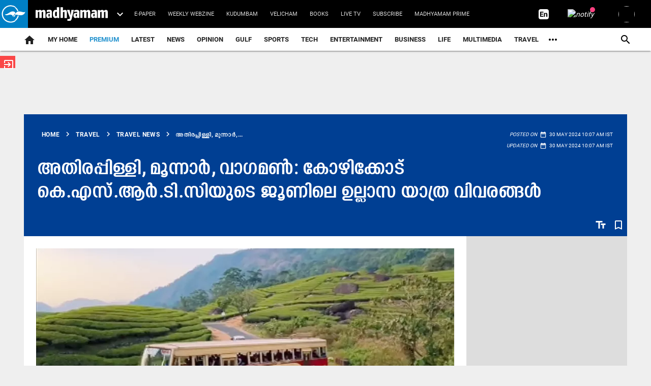

--- FILE ---
content_type: text/html; charset=utf-8
request_url: https://www.madhyamam.com/travel/news/kozhikode-ksrtc-june-tour-trip-information-1293266
body_size: 91499
content:
<!DOCTYPE html><html lang="ml"><head><title>അതിരപ്പിള്ളി, മൂന്നാർ, വാഗമൺ: കോഴിക്കോട് കെ.എസ്.ആർ.ടി.സിയുടെ ജൂണിലെ ഉല്ലാസ യാത്ര വിവരങ്ങൾ | Kozhikode KSRTC June Tour Trip Information | Madhyamam</title><link rel="icon" href="/images/ico/favicon.ico?v=30" type="image/x-icon"><link rel="shortcut icon" href="/images/ico/favicon.ico?v=30" type="image/x-icon"><meta charset="UTF-8"><meta content="IE=Edge" http-equiv="X-UA-Compatible"><meta name="viewport" content="width=device-width, initial-scale=1.0, maximum-scale=10.0,user-scalable=yes,minimum-scale=1.0"><script type="application/ld+json">   {
    "@context" : "https://schema.org",
    "@type" : "NewsArticle", "author" : [{"@type" : "Person","name" : "മാധ്യമം ലേഖകൻ","url" : "https://www.madhyamam.com/reportermadhyamam","jobTitle" : "Editor","image"  : { "@context" : "https://schema.org",  "@type" : "ImageObject",  "contentUrl" : "https://www.madhyamam.com/h-upload/2026/01/30/2784359-100x1002356239-untitled-4.webp"},"sameAs" : []}],
    "datePublished" : "2024-05-30T10:07:37+05:30",      "dateModified" : "2024-05-30T10:07:37+05:30",    "keywords" : "KSRTC, KSRTC tour, കെഎസ്ആർടിസി ഉല്ലാസ യാത്ര","about": [ { "@type":"Thing","name":"KSRTC"}, { "@type":"Thing","name":"KSRTC tour"}],"genre":"Travel News", "interactivityType":"mixed","alternativeHeadline":"അതിരപ്പിള്ളി, മൂന്നാർ, വാഗമൺ: കോഴിക്കോട് കെ.എസ്.ആർ.ടി.സിയുടെ ജൂണിലെ ഉല്ലാസ യാത്ര വിവരങ്ങൾ | Madhyamam",
    "inLanguage" : "ml",
    "headline" : "അതിരപ്പിള്ളി, മൂന്നാർ, വാഗമൺ: കോഴിക്കോട് കെ.എസ്.ആർ.ടി.സിയുടെ ജൂണിലെ ഉല്ലാസ യാത്ര വിവരങ്ങൾ | Madhyamam",
     "image" : {
      "@context" : "https://schema.org",
      "@type" : "ImageObject",
      "contentUrl" : "https://www.madhyamam.com/h-upload/2024/05/30/2276750-ksrtc-9878.webp",
      "height": 900,
      "width" : 1500,
      "url" : "https://www.madhyamam.com/h-upload/2024/05/30/2276750-ksrtc-9878.webp"
     }, "articleSection" : "Travel News",
    "articleBody" : "കോഴിക്കോട്: കോഴിക്കോട് കെ.എസ്.ആർ.ടി.സി ബജറ്റ് ടൂറിസം സെൽ ജൂണിൽ നടത്തുന്ന ഉല്ലാസ യാത്ര വിവരങ്ങൾ പ്രസിദ്ധീകരിച്ചു. അതിരപ്പിള്ളി, മൂന്നാർ, വാഗമൺ, കുമളി, മലമ്പുഴ, സൈലന്‍റ് വാലി തുടങ്ങിയ വിവിധ കേന്ദ്രങ്ങളിലേക്ക് കോഴിക്കോട് നിന്ന് ഉല്ലാസ യാത്ര നടത്തുന്നുണ്ട്.രണ്ട് ദിവസം നീളുന്ന അതിരപ്പിള്ളി-മൂന്നാർ യാത്ര ജൂൺ ഒന്ന്, എട്ട്, 15, 22, 29 ദിവസങ്ങളിലാണ് സംഘടിപ്പിക്കുക. മൂന്ന് ദിവസം നീളുന്ന വാഗമൺ-കുമളി യാത്ര ജൂൺ 13, 27 തിയതികളിൽ പുറപ്പെടും.   രണ്ട്, ഒമ്പത്, 16 തിയതികളിൽ ജാനകിക്കാട്-പെരുവണ്ണാമൂഴി യാത്ര നടത്തും. ഒമ്പത്, 17 തിയതികളിലാണ് മലമ്പുഴ യാത്ര. ജൂൺ ആറിനും 25നും ഒരു ദിവസത്തെ അതിരപ്പിള്ളി-മലക്കപ്പാറ യാത്ര നടത്തും. ജൂൺ ഒമ്പത്, 15, 23 തിയതികളിൽ വയനാട് യാത്ര, 9, 16, 23 തിയതികളിൽ നെല്ലിയാമ്പതി യാത്ര, 11, 26 തിയതികളിൽ പൈതൽ മല-പാലക്കയംതട്ട് യാത്ര എന്നിവയുമുണ്ട്.   ജൂൺ രണ്ടിനും ഒമ്പതിനും കൊട്ടിയൂർ ക്ഷേത്രത്തിലേക്ക് യാത്ര നടത്തും. ജൂൺ ഒമ്പതിനും 23നും കോഴിക്കോട് നഗരത്തിലെ വിവിധ കേന്ദ്രങ്ങളിലേക്ക് യാത്ര സംഘടിപ്പിക്കും. ഇതുകൂടാതെ കൊച്ചി, സൈലന്‍റ് വാലി, ഗവി-പരുന്തുംപാറ എന്നിവിടങ്ങളിലേക്കും യാത്രയുണ്ട്. ഇതിന്‍റെ തിയതി പ്രസിദ്ധീകരിച്ചിട്ടില്ല. യാത്രയുടെ വിശദാംശങ്ങൾക്കും ബുക്കിങ്ങിനുമായി 9544477954 എന്ന നമ്പറിൽ ബന്ധപ്പെടാം. കോഴിക്കോട് കെ.എസ്.ആർ.ടി.സി ഡിപ്പോ: 0495 2723796. ",
    "description" : "കോഴിക്കോട്: കോഴിക്കോട് കെ.എസ്.ആർ.ടി.സി ബജറ്റ് ടൂറിസം സെൽ ജൂണിൽ നടത്തുന്ന ഉല്ലാസ യാത്ര വിവരങ്ങൾ പ്രസിദ്ധീകരിച്ചു. അതിരപ്പിള്ളി, മൂന്നാർ, വാഗമൺ, കുമളി, മലമ്പുഴ, സൈലന്‍റ് വാലി തുടങ്ങിയ വിവിധ... ",
    "url" : "https://www.madhyamam.com/travel/news/kozhikode-ksrtc-june-tour-trip-information-1293266",
    "publisher" : {
      "@type" : "Organization",
       "name" : "Madhyamam",
       "url"  : "https://www.madhyamam.com",
       "sameAs" : [],
       "logo" : {
          "@context" : "https://schema.org",
          "@type" : "ImageObject",
          "contentUrl" : "https://www.madhyamam.com/images/logo.png",
          "height": "112",
          "width" : "112",
          "name"  : "Madhyamam - Logo",
          "url" : "https://www.madhyamam.com/images/logo.png"
      }
     },
      "mainEntityOfPage": {
           "@type": "WebPage",
           "@id": "https://www.madhyamam.com/travel/news/kozhikode-ksrtc-june-tour-trip-information-1293266"
        }
  }</script><script type="application/ld+json">   {
    "@context" : "https://schema.org",
    "@type" : "Organization",
    "url" : "https://www.madhyamam.com",
    "name" : "Madhyamam",
    "sameAs" : [], 
    "logo" : {
          "@context" : "https://schema.org",
          "@type" : "ImageObject",
          "contentUrl" : "https://www.madhyamam.com/images/logo.png",
          "height": "112",
          "width" : "112",
          "name"  : "Madhyamam - Logo",
          "url" : "https://www.madhyamam.com/images/logo.png"
    }
  }</script><script type="application/ld+json">   {
    "@context" : "https://schema.org",
    "@type" : "WebSite",
    "name" : "Madhyamam",
    "author" : {
      "@type" : "Organization",
      "name" : "Madhyamam"
    },
    "keywords" : "KSRTC, KSRTC tour, കെഎസ്ആർടിസി ഉല്ലാസ യാത്ര",
    "interactivityType" : "mixed",
    "inLanguage" : "",
    "headline" : "അതിരപ്പിള്ളി, മൂന്നാർ, വാഗമൺ: കോഴിക്കോട് കെ.എസ്.ആർ.ടി.സിയുടെ ജൂണിലെ ഉല്ലാസ യാത്ര വിവരങ്ങൾ | Madhyamam",
    "copyrightHolder" : "Madhyamam",
    "image" : {
      "@context" : "https://schema.org",
      "@type" : "ImageObject",
      "contentUrl" : "https://www.madhyamam.com/h-upload/2024/05/30/2276750-ksrtc-9878.webp",
      "height": 900,
      "width" : 1500,
      "url" : "https://www.madhyamam.com/h-upload/2024/05/30/2276750-ksrtc-9878.webp"
     },
    "url" : "https://www.madhyamam.com/travel/news/kozhikode-ksrtc-june-tour-trip-information-1293266",
    "publisher" : {
      "@type" : "Organization",
       "name" : "Madhyamam",
       "logo" : {
          "@context" : "https://schema.org",
          "@type" : "ImageObject",
          "contentUrl" : "https://www.madhyamam.com/images/logo.png",
          "height": "112",
          "width" : "112",
          "name"  : "Madhyamam - Logo",
          "url" : "https://www.madhyamam.com/images/logo.png"
       }
     }
  }</script><script type="application/ld+json">   {
    "@context" : "https://schema.org",
    "@type" : "BreadcrumbList",
    "name" : "BreadcrumbList",
    "itemListElement": [{ "@type":"ListItem","position":"1","item":{ "@id":"https://www.madhyamam.com","name":"Home"}},{"@type":"ListItem","position":"2","item":{"@id":"https://www.madhyamam.com/travel","@type":"WebPage","name":"Travel"}},{"@type":"ListItem","position":"3","item":{"@id":"https://www.madhyamam.com/travel/news","@type":"WebPage","name":"Travel News"}},{"@type":"ListItem","position":"4","item":{"@id":"https://www.madhyamam.com/travel/news/kozhikode-ksrtc-june-tour-trip-information-1293266","@type":"WebPage","name":"അതിരപ്പിള്ളി, മൂന്നാർ, വാഗമൺ: കോഴിക്കോട് കെ.എസ്.ആർ.ടി.സിയുടെ ജൂണിലെ ഉല്ലാസ യാത്ര വിവരങ്ങൾ"}}]
  }</script><script type="application/ld+json">   {
    "@context" : "https://schema.org",
    "@type" : "SiteNavigationElement",
    "name":["premium","Latest","News","Opinion","Gulf","Sports","TECH","Entertainment","Business","Life","Multimedia","Travel","Health & Fitness","Griham","Food","Agriculture","Education","Social Media","Culture","Hot Wheels"], "url":["https://www.madhyamam.com/premium","https://www.madhyamam.com/latest-news","https://www.madhyamam.com/news","https://www.madhyamam.com/opinion","https://www.madhyamam.com/gulf-news","https://www.madhyamam.com/sports","https://www.madhyamam.com/technology","https://www.madhyamam.com/entertainment","https://www.madhyamam.com/business","https://www.madhyamam.com/lifestyle","https://www.madhyamam.com/multimedia","https://www.madhyamam.com/travel","https://www.madhyamam.com/health","https://www.madhyamam.com/griham","https://www.madhyamam.com/food","https://www.madhyamam.com/agriculture","https://www.madhyamam.com/career-and-education","https://www.madhyamam.com/social-media","https://www.madhyamam.com/culture","https://www.madhyamam.com/hot-wheels"]
  }</script><script type="application/ld+json">   {
    "@context" : "https://schema.org",
    "@type" : "WebPage",
    "name" : "അതിരപ്പിള്ളി, മൂന്നാർ, വാഗമൺ: കോഴിക്കോട് കെ.എസ്.ആർ.ടി.സിയുടെ ജൂണിലെ ഉല്ലാസ യാത്ര വിവരങ്ങൾ | Madhyamam",
    "description" : "കോഴിക്കോട്: കോഴിക്കോട് കെ.എസ്.ആർ.ടി.സി ബജറ്റ് ടൂറിസം സെൽ ജൂണിൽ നടത്തുന്ന ഉല്ലാസ യാത്ര വിവരങ്ങൾ പ്രസിദ്ധീകരിച്ചു. അതിരപ്പിള്ളി, മൂന്നാർ, വാഗമൺ, കുമളി, മലമ്പുഴ, സൈലന്‍റ് വാലി തുടങ്ങിയ വിവിധ...",
    "keywords" : "KSRTC, KSRTC tour, കെഎസ്ആർടിസി ഉല്ലാസ യാത്ര",
    "inLanguage" : "ml",
    "url" : "https://www.madhyamam.com/travel/news/kozhikode-ksrtc-june-tour-trip-information-1293266",
    "author" : {
      "@type" : "Person",
      "name" : "Madhyamam"
     },
      "speakable": {
          "@context": "https://schema.org",
          "@type": "SpeakableSpecification",
          "xPath": [
              "//h1",
              "/html/head/meta[@name='description']/@content"
          ]
    },
    "publisher" : {
      "@type" : "Organization",
       "name" : "Madhyamam",
       "url"  : "https://www.madhyamam.com",
       "sameAs" : [],
       "logo" : {
          "@context" : "https://schema.org",
          "@type" : "ImageObject",
          "contentUrl" : "https://www.madhyamam.com/images/logo.png",
          "height": "112",
          "width" : "112"
      }
     }
   }</script><meta name="image" content="https://www.madhyamam.com/h-upload/2024/05/30/2276750-ksrtc-9878.webp"><meta name="description" content="കോഴിക്കോട്: കോഴിക്കോട് കെ.എസ്.ആർ.ടി.സി ബജറ്റ് ടൂറിസം സെൽ ജൂണിൽ നടത്തുന്ന ഉല്ലാസ യാത്ര വിവരങ്ങൾ പ്രസിദ്ധീകരിച്ചു. അതിരപ്പിള്ളി, മൂന്നാർ, വാഗമൺ, കുമളി, മലമ്പുഴ, സൈലന്‍റ് വാലി തുടങ്ങിയ വിവിധ..."><meta name="application-name" content="Madhyamam"><meta name="keywords" content="KSRTC, KSRTC tour, കെഎസ്ആർടിസി ഉല്ലാസ യാത്ര"><link rel="preload" as="script" href="/scripts/hocalwirecommlightp1.min.fca3546f.js" crossorigin="anonymous"><link rel="preload" as="script" href="/scripts/hocalwirecommlightp2.min.d4c85a1b.js" crossorigin="anonymous"><link rel="preload" as="script" href="/scripts/thememdmjs.min.d3e6f529.js" crossorigin="anonymous"><link rel="preload" as="style" href="/styles/thememdmfile.min.c8de67dd.css" crossorigin="anonymous"><meta name="news_keywords" content="KSRTC, KSRTC tour, കെഎസ്ആർടിസി ഉല്ലാസ യാത്ര"><meta http-equiv="Content-Language" content="ml"><meta name="google" content="notranslate"><meta name="author" content="മാധ്യമം ലേഖകൻ"><meta name="copyright" content="Madhyamam"><meta name="robots" content="follow, index"><meta name="robots" content="max-image-preview:large"><meta name="HandheldFriendly" content="true"><meta name="referrer" content="origin"><link rel="amphtml" href="https://www.madhyamam.com/amp/travel/news/kozhikode-ksrtc-june-tour-trip-information-1293266"><meta name="twitter:site" content="@madhyamam"><meta name="twitter:creator" content="@madhyamam"><meta name="twitter:card" content="summary_large_image"><meta property="og:url" content="https://www.madhyamam.com/travel/news/kozhikode-ksrtc-june-tour-trip-information-1293266"><meta property="og:locale" content="ml_IN"><meta name="twitter:url" content="https://www.madhyamam.com/travel/news/kozhikode-ksrtc-june-tour-trip-information-1293266"><link rel="alternate" type="application/rss+xml" title="Kerala" href="https://www.madhyamam.com/category/kerala/google_feeds.xml"><link rel="alternate" type="application/rss+xml" title="Travel" href="https://www.madhyamam.com/category/travel/google_feeds.xml"><link rel="alternate" type="application/rss+xml" title="Travel News" href="https://www.madhyamam.com/category/travel/news/google_feeds.xml"><link rel="alternate" type="application/rss+xml" title="News" href="https://www.madhyamam.com/category/news/google_feeds.xml"><meta property="fb:app_id" content="352881208660521"><meta property="og:type" content="article"><meta property="og:title" content="അതിരപ്പിള്ളി, മൂന്നാർ, വാഗമൺ: കോഴിക്കോട് കെ.എസ്.ആർ.ടി.സിയുടെ ജൂണിലെ ഉല്ലാസ യാത്ര വിവരങ്ങൾ | Kozhikode KSRTC June Tour Trip Information | Madhyamam"><meta property="og:description" content="കോഴിക്കോട്: കോഴിക്കോട് കെ.എസ്.ആർ.ടി.സി ബജറ്റ് ടൂറിസം സെൽ ജൂണിൽ നടത്തുന്ന ഉല്ലാസ യാത്ര വിവരങ്ങൾ പ്രസിദ്ധീകരിച്ചു. അതിരപ്പിള്ളി, മൂന്നാർ, വാഗമൺ, കുമളി, മലമ്പുഴ, സൈലന്‍റ് വാലി തുടങ്ങിയ വിവിധ..."><meta property="og:image" content="https://www.madhyamam.com/h-upload/2024/05/30/2276750-ksrtc-9878.jpg" itemprop="image"><meta property="og:image:secure_url" content="https://www.madhyamam.com/h-upload/2024/05/30/2276750-ksrtc-9878.jpg" itemprop="image"><meta property="twitter:title" content="അതിരപ്പിള്ളി, മൂന്നാർ, വാഗമൺ: കോഴിക്കോട് കെ.എസ്.ആർ.ടി.സിയുടെ ജൂണിലെ ഉല്ലാസ യാത്ര വിവരങ്ങൾ | Kozhikode KSRTC June Tour Trip Information | Madhyamam"><meta property="twitter:description" content="കോഴിക്കോട്: കോഴിക്കോട് കെ.എസ്.ആർ.ടി.സി ബജറ്റ് ടൂറിസം സെൽ ജൂണിൽ നടത്തുന്ന ഉല്ലാസ യാത്ര വിവരങ്ങൾ പ്രസിദ്ധീകരിച്ചു. അതിരപ്പിള്ളി, മൂന്നാർ, വാഗമൺ, കുമളി, മലമ്പുഴ, സൈലന്‍റ് വാലി തുടങ്ങിയ വിവിധ..."><meta property="twitter:image" content="https://www.madhyamam.com/h-upload/2024/05/30/2276750-ksrtc-9878.webp"><meta property="twitter:image:alt" content="ksrtc 9878"><meta property="twitter:site" content="madhyamam"><meta property="article:published_time" content="2024-05-30T10:07:37+05:30"><meta property="article:modified_time" content="2024-05-30T10:07:37+05:30"><meta property="article:updated_time" content="2024-05-30T10:07:37+05:30"><meta property="article:section" content="Travel News"><meta property="article:tag" content="KSRTC"><meta property="article:tag" content="KSRTC tour"><meta property="og:image:width" content="1200"><meta property="og:image:height" content="630"><meta property="fb:use_automatic_ad_placement" content="enable=true ad_density=default"><meta name="original-source" content="https://www.madhyamam.com/travel/news/kozhikode-ksrtc-june-tour-trip-information-1293266"><!-- -preloadImage = preloadImage.replace(".webp",".jpg")--><link rel="preload" fetchpriority="high" as="image" href="https://www.madhyamam.com/h-upload/2024/05/30/2276750-ksrtc-9878.webp"><!-- -var preloadImage = meta.image--><!-- -if(meta.imageOriginalWebp){--><!--     -preloadImage = preloadImage.replace(".jpg",".webp")--><!-- -}--><!-- link(rel='preload' as='image' href="#{preloadImage}")--><!-- include dnsprefetch--><script>window.dynamicPage ="true";
window.support_article_infinite_scroll ="true";
window.similar_news_infinite_scroll ="true";
window.xhrPageLoad ="";
window.isNewsArticlePage ="true";</script><script>window.infiniteScrollUrls = [];
window.infiniteScroll=true;</script><script>window.ignoreCoreScripts = "true";
window.exclude_dynamic_links_only =  "";
window.disable_unveil = "";
window.enableTransliteration = "ml";
window.extra_whatsapp_share_message = "";

window.auto_play_videos_in_view = "";
window.comment_post_as = "";
</script><script>window.load_theme_resource_after_pageLoad = "true"
</script><script>window.single_source_news_url = ""
window.popup_ad_cookie_duration = "10"
window.popup_ad_display_duration = "20"
window.road_blocker_ad_cookie_duration="10"
window.road_blocker_ad_display_duration="30"
window.epaperClipRatio="7"
window.scriptLoadDelay=parseInt("10")
window.scriptLoadDelayExternalScripts=parseInt("")
window.windowLoadedDelay=parseInt("")
window.exclude_common_ga="true"
window.exclude_all_ga=""
window.payment_success_redirect_url = ""
window.refresh_pages_on_interval = {"/":"300000","/test":"60000","/gulf":"300000"};
window.refresh_pages_on_interval_using_ajax = {};

window.maxAllowCropHeightFactor = ""
window.clipLogo = ""
window.disable_hcomment_email_mandatory = ""
window.disable_hcomment_name_mandatory = ""
window.track_pageview_only_once_infinite =  ""

window.sidekick_ad_cookie_duration = ""
window.sidekick_ad_display_duration = ""
window.sidekick_ad_autostart_duration = ""
window.pushdown_ad_close_duration = ""

window.ignore_webp_supprt_check = ""
window.max_dynamic_links_count = ""

window.use_non_ajax_path_for_mixin =  ""
window.no_show_initial_popup =  ""

window.use_advance_search_as_default = ""
window.locationContentPage = ""
window.showUTMCookie = "true"
window.updateXHRCanonicalToSelf = ""
window.makeDynamicXHRPageDirectUrl = ""
window.showPopUpToFillProfileDetails = ""
window.mandatoryProfileCookieDuration = ""</script><script async="" src="https://www.googletagmanager.com/gtag/js?id=G-P9SD8ZKZ3K"></script><script>var cMap = {"content_url":"/travel/news/kozhikode-ksrtc-june-tour-trip-information-1293266","page_type":"article","content_id":"1293266","content_type":"article","create_by_author_name":"ശരത് ലാൽ തയ്യിൽ","create_by_author_id":"24071","title":"അതിരപ്പിള്ളി, മൂന്നാർ, വാഗമൺ: കോഴിക്കോട് കെ.എസ്.ആർ.ടി.സിയുടെ ജൂണിലെ ഉല്ലാസ യാത്ര വിവരങ്ങൾ","published_date":"2024-05-30 04:37:37","modification_date":"2024-05-30 04:37:37","word_count":"NA","error_status":"NA","author_name":"മാധ്യമം ലേഖകൻ","author_id":"25922","primary_category_name":"Travel","primary_category_id":"84","secondary_category_name":"Travel News","secondary_category_id":"126"}
window.dataLayer = window.dataLayer || [];
function gtag(){dataLayer.push(arguments);}
gtag('js', new Date());
gtag('config', 'G-P9SD8ZKZ3K',cMap);</script><script async="" src="https://www.googletagmanager.com/gtag/js?id=G-6LHCZJZPKM"></script><script>var cMap = {"content_url":"/travel/news/kozhikode-ksrtc-june-tour-trip-information-1293266","page_type":"article","content_id":"1293266","content_type":"article","create_by_author_name":"ശരത് ലാൽ തയ്യിൽ","create_by_author_id":"24071","title":"അതിരപ്പിള്ളി, മൂന്നാർ, വാഗമൺ: കോഴിക്കോട് കെ.എസ്.ആർ.ടി.സിയുടെ ജൂണിലെ ഉല്ലാസ യാത്ര വിവരങ്ങൾ","published_date":"2024-05-30 04:37:37","modification_date":"2024-05-30 04:37:37","word_count":"NA","error_status":"NA","author_name":"മാധ്യമം ലേഖകൻ","author_id":"25922","primary_category_name":"Travel","primary_category_id":"84","secondary_category_name":"Travel News","secondary_category_id":"126"}
window.dataLayer = window.dataLayer || [];
function gtag(){dataLayer.push(arguments);}
gtag('js', new Date());

gtag('config', 'G-6LHCZJZPKM',configMap);</script><script>window.FBCODE = "352881208660521";</script><script>window.COMSCORECODE = "39547594";</script><script>window.twitter_handle = "madhyamam";</script><script>window.insetLinkInCopy = '70' || true;
window.insetLinkInCopyLoggedIn = '70';
</script><script>window.partner_coupon_discount_message = 'Promocode successfully applied!';</script><script>window.trackingPageType = "dynamic";</script><script>window.userDataToBePassedBack = {};</script><script>window.payment_gateway = "razorpay";</script><script>window.externalResourcesVersion = "30";
window.externalResources = "https://securepubads.g.doubleclick.net/tag/js/gpt.js,https://pagead2.googlesyndication.com/pagead/js/adsbygoogle.js,https://pagead2.googlesyndication.com/pagead/js/adsbygoogle.js,https://cdn.unibots.in/cricketwidget/ccw-madhyamam/madhyamam.js";
window.externalResourcesLength = "4";</script><script>window.Constants = {"url":{"xhrLogin":"/xhr/admin/login/loginUser","xhrLoginOrRegister":"/xhr/admin/login/loginOrRegisterUser","xhrRegister":"/xhr/admin/login/registerUser","xhrVerify":"/xhr/admin/login/verifyUser","xhrVerifyEmail":"/xhr/admin/login/verifyEmail","xhrForgotPassword":"/xhr/admin/login/forgotPassword","xhrResetPassword":"/xhr/admin/login/reset-password","xhrLogout":"/xhr/admin/login/logout","xhrRegenerateEmailCode":"/xhr/admin/login/regenerateEmailCode","xhrRegenerateWhatsAppLink":"/xhr/admin/login/regenerateWhatsAppLink"}};</script><script>window.razorpay_key = "rzp_live_Qz9eW0GjejWnnu"</script><script>window.enable_webp_images = "true";</script><script>window.userDeviceType = "d";</script><script>window.hasIntagram = "true"
window.hasTwitter = ""
window.isIOS = ""
window.sendNewsReadState = "false"
window.image_quality_percentage = "70"
window.enable_js_image_compress = ""
window.local_date_time_format = ""
window.partnerName  = "Madhyamam"
window.partnerCopyrightName  = "Madhyamam"
window.ignoreInitialDFPIdChange = "";
window.tooltipMobileSidePadding = "";

window.isAdFree = "0";

window.isPremiumContent = "";
window.delaySecThemeScriptsAction = ""
window.delaySecThemeScriptsActionOthers = ""

window.ignore_also_read_image = ""

window.ip_based_login_enabled = ""; 
window.chars_per_min_read = "1000";
window.user_review_content_id = "";
window.user_review_content_id_ugc = "";
window.custom_data_to_be_passed = "";
window.includePartyTownScript = "";
window.open_paymentgate_default_on_checkout ="";
window.adCustomContentName = "";
window.subscriptionPageUrl = "";

window.externalSubscriberLandingUrl = "";
window.partner_coupon_discount_message = "Promocode successfully applied!";

window.autoSlideGallery = "";
window.autoSlideGalleryTimeout = "";

window.isContentPageForSubscription = "true";


window.refresh_website_in_interval_using_ajax = "/";

window.callValidateIPLoginAlways = "/";

window.ignoreAddingRandonQueryInYoutubeResize = "";

window.convertToNepaliDate = "";

window.articleViewScrollInfiniteOffset = "";

window.road_blocker_ad_delayed_duration = "";
window.popup_ad_delayed_duration = "";
window.adBlockerCookieShowDuration = "";
window.removeValidateCaptchaInRegister = "";
window.partnerOriginalName = "";
</script><script>window._izq = window._izq || []; window._izq.push(["init"]);</script> <link rel="preload" href="/fonts/KENZ-MDM-HD-Regular.ttf" as="font" crossorigin="anonymous"> <link rel="preload" href="/fonts/KENZ-MDM-HD-Bold.ttf" as="font" crossorigin="anonymous"> <link rel="preload" href="/fonts/KENZ-MDM-BODY-R.ttf" as="font" crossorigin="anonymous"> <link rel="preload" href="/fonts/KENZ-MDM-BODY-B.ttf" as="font" crossorigin="anonymous"> <link rel="preload" href="/theme_mdm/fonts/material-icons.woff2" as="font" crossorigin="anonymous"><!-- -if(typeof data!="undefined" && data['extra_header_tags'] && data['extra_header_tags']['templateData'] && data['extra_header_tags']['templateData']['content']){--><!--     !{data['extra_header_tags']['templateData']['content']}--><!-- -}--><style type="text/css" class="styles">body img,iframe,video{max-width:100%}.hide-scroll{overflow:hidden}img{height:auto}.details-content-story iframe.note-video-clip{width:100%}body,html{-webkit-overflow-scrolling:touch}#content{-webkit-overflow-scrolling:touch}#content{height:100%}#main #content{display:inline}.hide{display:none!important}.soft-hide{display:none}.bg-404{background:url(/images/404.jpg);background-repeat:no-repeat;background-size:100%;background-position:center;background-blend-mode:screen;min-height:400px;text-align:center}.bg-404 .error404-content{background:#fff;padding:20px;font-size:30px;opacity:.8}a img{max-width:100%}.newsSocialIcons li a{color:#fff}.newsSocialIcons li a:hover{text-decoration:none!important}.newsSocialIcons li a i{margin-right:4px}.newsSocialIcons{width:100%;display:inline-block;text-align:right}.newsSocialIcons a{padding:5px;display:inline-block}.hocalwire-cp-authors-social,.newsSocialIcons ul{width:100%;padding-left:0}.hocalwire-cp-authors-social{text-align:left}.newsSocialIcons li{list-style:none!important;width:25px;height:25px;text-decoration:none;font-family:Oswald!important;text-transform:uppercase;background:0 0;opacity:1;line-height:30px;padding:0;margin:0 3px;position:relative}.newsSocialIcons li a{color:#fff;height:21px}.newsSocialIcons li a:hover{text-decoration:none!important}.newsSocialIcons li a i{margin-right:4px}.newsSocialIcons li.facebook,.sticky li.facebook{border:0 solid #314b83;background-color:#4769a5}.newsSocialIcons li.whatsapp,.sticky li.whatsapp{border:0 solid #65bc54;background-color:#65bc54}.newsSocialIcons li.telegram,.sticky li.telegram{border:0 solid #379be5;background-color:#379be5}.newsSocialIcons li.pintrest{border:0;background-color:#d50c22}.newsSocialIcons li.twitter,.sticky li.twitter{border:0 solid #000;background-color:#000}.newsSocialIcons li.googleplus{border:0 solid #ab2b1d;background-color:#bf3727}.newsSocialIcons li.gplus{border:0 solid #ab2b1d;background-color:#bf3727}.newsSocialIcons li.linkedin,.sticky li.linkedin{border:0 solid #278cc0;background-color:#2ba3e1}.newsSocialIcons li.tumblr{border:0 solid #2c3c4c;background-color:#34495e}.newsSocialIcons li.pinterest,.sticky li.printrest{border:0 solid #ae1319;background-color:#cd252b}.newsSocialIcons li.email{border:0 solid #4b3b3b;background-color:#4b3b3b}.newsSocialIcons li.mail,.sticky li.mail{border:0 solid #18ae91;background-color:#1abc9c}.sticky li.email,.sticky li.mail{border:0 solid #4b3b3b;background-color:#4b3b3b}.newsSocialIcons li.print{border:0 solid #000;background-color:#000}.sticky li.print{border:0 solid #000;background-color:#000}.newsSocialIcons li.youtube{border:0 solid #e62117;background-color:#e62117}.newsSocialIcons li.insta{border:0 solid #0526c5;background-color:#0526c5}.newsSocialIcons li img{vertical-align:top}.newsSocialIcons ul{border-radius:3px;padding:5px;z-index:10;float:left;clear:both}.newsSocialIcons.right-navigation ul li+li{display:none;float:left;border-radius:30px;padding-top:2px}.newsSocialIcons li{float:left;border-radius:30px}.listing-social-share .newsSocialIcons li{border-radius:30px!important}.margin-top10{margin-top:10px}.sticky-container{position:fixed;top:40%;z-index:11111111111}.sticky-container ul li p{padding:5px}.sticky li.facebook{border:0 solid #314b83;background-color:#4769a5}.sticky li.twitter{border:0 solid #000;background-color:#000}.sticky li.googleplus{border:0 solid #ab2b1d;background-color:#bf3727}.sticky li.gplus{border:0 solid #ab2b1d;background-color:#bf3727}.sticky li.linkedin{border:0 solid #278cc0;background-color:#2ba3e1}.sticky li.tumblr{border:0 solid #2c3c4c;background-color:#34495e}.sticky li.pinterest{border:0 solid #ae1319;background-color:#cd252b}.sticky li.mail{border:0 solid #18ae91;background-color:#1abc9c}.sticky li.youtube{border:0 solid #e62117;background-color:#e62117}.sticky-container .fab{background:#03a9f4;width:37px;height:37px;text-align:center;color:#fff;box-shadow:0 0 3px rgba(0,0,0,.5),3px 3px 3px rgba(0,0,0,.25);position:fixed;right:1/4 * 3 * 64px;font-size:2.6667em;display:inline-block;cursor:default;bottom:100px;right:10px;z-index:10;box-sizing:border-box;padding:0 8px}.sticky-container .fab .not-logged-in img{vertical-align:top}.sticky-container .fab .logged-in img{vertical-align:top}.sticky-container .fab.child{right:(64px - 1 / 3 * 2 * 64px)/2 + 1/4 * 3 * 64px;width:1/3 * 2 * 64px;height:1/3 * 2 * 64px;display:none;opacity:0;font-size:2em}.sticky .fab img{height:auto;width:auto}.backdrop{position:fixed;top:0;left:0;width:100%;height:100%;background:#ececec;opacity:.3;display:none}#masterfab img{margin:auto;display:block;height:auto}#masterfab{padding:10px;max-width:38px;box-sizing:border-box}.details-content-story{overflow:hidden;display:inherit}.cd-top{cursor:pointer;position:fixed;bottom:100px;left:10px;width:35px;height:35px;background-color:#434343;box-shadow:0 0 10px rgba(0,0,0,.05);overflow:hidden;text-indent:100%;white-space:nowrap;background:rgba(232,98,86,.8) url(/images/cd-top-arrow.svg) no-repeat center 50%;visibility:hidden;opacity:0;-webkit-transition:opacity .3s 0s,visibility 0s .3s;-moz-transition:opacity .3s 0s,visibility 0s .3s;transition:opacity .3s 0s,visibility 0s .3s}.cd-top.cd-fade-out,.cd-top.cd-is-visible,.no-touch .cd-top:hover{-webkit-transition:opacity .3s 0s,visibility 0s 0s;-moz-transition:opacity .3s 0s,visibility 0s 0s;transition:opacity .3s 0s,visibility 0s 0s}.cd-top.cd-is-visible{visibility:visible;opacity:1;z-index:9999}.cd-top.cd-fade-out{opacity:.5}@-webkit-keyframes placeHolderShimmer{0%{background-position:-468px 0}100%{background-position:468px 0}}@keyframes placeHolderShimmer{0%{background-position:-468px 0}100%{background-position:468px 0}}.mixin-loader-wrapper{background-color:#e9eaed;color:#141823;padding:5px;border:1px solid #ccc;margin:0 auto 1em}.mixin-loader-item{background:#fff;border:1px solid;border-color:#e5e6e9 #dfe0e4 #d0d1d5;border-radius:3px;padding:12px;margin:0 auto}.placeholder_top{background:#fff;padding:5px;display:inline-block}.mixin-placeholder-details-wrapper{z-index:99;left:30%;display:inline-block;top:50px;color:#000;background:#0f0f0f;color:#fff;padding:10px}.placeholder_top .animated-background{-webkit-animation-duration:1s;animation-duration:1s;-webkit-animation-fill-mode:forwards;animation-fill-mode:forwards;-webkit-animation-iteration-count:infinite;animation-iteration-count:infinite;-webkit-animation-name:placeHolderShimmer;animation-name:placeHolderShimmer;-webkit-animation-timing-function:linear;animation-timing-function:linear;background:#f6f7f8;background:#eee;background:-webkit-gradient(linear,left top,right top,color-stop(8%,#eee),color-stop(18%,#ddd),color-stop(33%,#eee));background:-webkit-linear-gradient(left,#eee 8%,#ddd 18%,#eee 33%);background:linear-gradient(to right,#eee 8%,#ddd 18%,#eee 33%);-webkit-background-size:800px 104px;background-size:800px 104px}.hocal_col{width:100%;padding-top:5px;padding-bottom:5px}.padding_10{padding:10%}.padding_20{padding:20%}.placeholder_top .img.small{height:60px;max-width:80px}.placeholder_top .img.medium{height:150px;max-width:250px}.placeholder_top .img.big{height:300px;max-width:500px}.placeholder_top .img.supper-big{height:450px;max-width:750px}.content{margin-bottom:10px}.placeholder_top .content.small{height:10px;padding-left:5px;padding-right:5px}.placeholder_top .content.medium{height:20px;padding-left:10px;padding-right:10px}.placeholder_top .content.large{height:30px;padding-left:15px;padding-right:15px}.hocal_col_12{width:100%}.hocal_col_9{width:75%}.hocal_col_8{width:60%}.hocal_col_6{width:50%}.hocal_col_4{width:33%}.hocal_col_3{width:25%}.hocal_row{display:block}.hocal_col{display:block;float:left;position:relative}.placeholder_top .play{display:block;width:0;height:0;border-top:$size solid transparent;border-bottom:$size solid transparent;border-left:($size*$ratio) solid $foreground;margin:($size * 2) auto $size auto;position:relative;z-index:1;transition:all $transition-time;-webkit-transition:all $transition-time;-moz-transition:all $transition-time;left:($size*.2)}.placeholder_top .play:before{content:'';position:absolute;top:-75px;left:-115px;bottom:-75px;right:-35px;border-radius:50%;z-index:2;transition:all .3s;-webkit-transition:all .3s;-moz-transition:all .3s}.placeholder_top .play:after{content:'';opacity:0;transition:opacity .6s;-webkit-transition:opacity .6s;-moz-transition:opacity .6s}.details-content-story .inside_editor_caption.float-left,.details-content-story img.float-left{padding-right:10px;padding-bottom:10px;float:left;left:0}.details-content-story .inside_editor_caption.float-right,.details-content-story img.float-right{padding-left:10px;padding-bottom:10px;float:right;right:0}.details-content-story .image_caption{background:0 0}.details-content-story div,.details-content-story p{margin-bottom:15px!important;line-height:1.4;margin:0 auto}.details-content-story div.pasted-from-word-wrapper{margin-bottom:0!important}.details-content-story div.inside_editor_caption{display:none}.details-content-story .inside_editor_caption.edited-info{display:block}.details-content-story img{max-width:100%}.details-content-story .inside_editor_caption.float-left{margin-top:10px}.details-content-story .inside_editor_caption.float-right{margin-top:10px}.details-content-story img.float-none{margin:auto;float:none}.details-content-story .inside_editor_caption{font-size:16px;padding:2px;text-align:center;bottom:-20px;width:100%}.details-content-story .image-and-caption-wrapper{position:relative;margin-bottom:20px}.image-and-caption-wrapper{max-width:100%!important}.details-content-story .image-and-caption-wrapper.float-left{float:left;padding-right:10px;padding-bottom:10px}.details-content-story .image-and-caption-wrapper.float-right{float:right;padding-left:10px;padding-bottom:10px}.details-content-story .image-and-caption-wrapper.float-none{float:none;display:block;clear:both;left:0!important;margin:0 auto}.details-content-story .image-and-caption-wrapper.float-none img{display:block}.details-content-story .hide-on-web{display:none!important}.hide-on-web{display:none!important}.details-content-story .template-wrapper{padding:2px;width:100%}.details-content-story .template-wrapper .delete-lists-wrapper button{display:none}.details-content-story .template-wrapper .action-btn-wrapper{display:none}.details-content-story .list-item-heading{font-size:18px;margin-bottom:20px}.details-content-story li.list-item{margin-bottom:20px}.details-content-story .action-btn-wrapper span{padding:5px;margin:2px;background:#ccc}.details-content-story .template-wrapper{padding:2px;width:100%}.details-content-story .template-wrapper .delete-lists-wrapper{float:right;margin-top:10px}.details-content-story .template-wrapper .delete-lists-wrapper button{padding:10px;margin-right:10px;margin-top:-5px}.details-content-story .template-wrapper li.list-item{width:100%}.details-content-story .template-wrapper .action-btn-wrapper{float:left;margin-right:20px}.details-content-story .list-items-wrapper li{border:none!important}.details-content-story .list-items-wrapper.unordered-list ul{list-style-type:square}.modal_wrapper_frame{position:fixed;width:100%;top:0;height:100%;background:rgba(0,0,0,.7);opacity:1;z-index:9999999999}.modal_wrapper_frame #modal-content{position:absolute;left:20%;top:20%;right:20%;bottom:20%;border:1px solid #ccc;background:#fff}.modal_wrapper_frame .cross-btn{right:10px;top:10px;position:absolute;font-size:20px;cursor:pointer;padding:5px;z-index:9999}.modal_wrapper_frame iframe{width:100%;height:100%}.hocal_hide_on_desktop{display:none!important}.hocal_hide_on_mobile{display:block!important}.placeholder_top{width:100%}.placeholder_top .hocal_col{padding:5px;box-sizing:border-box}.also-read-media{display:none}.also-read-media-wrap{display:none}@media screen and (max-width:767px){.bg-404 .error404-content{background:#fff;padding:10px;font-size:20px}.hocal_hide_on_mobile{display:none!important}.hocal_hide_on_desktop{display:block!important}.modal_wrapper_frame #modal-content{left:2%;top:2%;right:2%;bottom:2%}.details-content-story .image-and-caption-wrapper.float-left,.details-content-story .image-and-caption-wrapper.float-right{display:inline;max-width:100%!important;float:none!important;padding:0!important}.details-content-story .inside_editor_caption.float-right,.details-content-story img.float-right{display:inline;max-width:100%!important;float:none!important;padding:0!important}.details-content-story .inside_editor_caption.float-left,.details-content-story img.float-left{display:inline;max-width:100%!important;float:none!important;padding:0!important}}#comments iframe{width:100%!important}#bottom_snackbar{width:30%;position:fixed;z-index:1;bottom:0;z-index:999999999999999999999999999999999999999999999999999999999999999999999;left:70%;background:#333}#bottom_snackbar .close-btn{position:absolute;right:3px;top:3px;padding:1px 8px;cursor:pointer;z-index:9999999999;font-size:20px;color:#fff}#bottom_snackbar.right{left:70%}#bottom_snackbar.left{left:0}#bottom_snackbar.center{left:35%}.bottom_snackbar_content{background:#0582e2}@media screen and (max-width:767px){#bottom_snackbar{width:100%}#bottom_snackbar,#bottom_snackbar.center,#bottom_snackbar.left,#bottom_snackbar.right{left:0}}.login-btn-in-message{color:#00f;text-decoration:underline;cursor:pointer;font-size:16px}.show-pass-wrap{float:right}#news_buzz_updates .buzz-timeline-wrapper{background:#f7f8f9}.buzz-timeline-wrapper .load-more-update-wrapper{text-align:center;cursor:pointer;width:100%}.buzz-timeline-wrapper .load-more-update-wrapper a{background:red;color:#fff;padding:4px 25px;display:inline-block;margin-bottom:10px}.buzz-timeline-wrapper .timeline{position:relative;max-width:1200px;margin:0 auto}.buzz-timeline-wrapper .timeline::after{content:'';position:absolute;width:6px;background-color:#c5c5c5;top:0;bottom:0;left:10%;margin-left:-3px}.buzz-timeline-wrapper .buzz-container{padding:10px 40px;position:relative;background-color:inherit;width:90%;list-style:none;box-sizing:border-box}.buzz-timeline-wrapper .buzz-container::after{content:'';position:absolute;width:25px;height:25px;right:-17px;background-color:#fff;border:4px solid #c5c5c5;top:15px;border-radius:50%;z-index:1}.buzz-timeline-wrapper .left{left:0}.buzz-timeline-wrapper .right{left:10%;text-align:right!important;float:none!important;margin-left:0!important}.buzz-timeline-wrapper .left::before{content:" ";height:0;position:absolute;top:22px;width:0;z-index:1;right:30px;border:medium solid #fff;border-width:10px 0 10px 10px;border-color:transparent transparent transparent #fff}.buzz-timeline-wrapper .right::before{content:" ";height:0;position:absolute;top:22px;width:0;z-index:1;left:30px;border:medium solid #fff;border-width:10px 10px 10px 0;border-color:transparent #fff transparent transparent}.buzz-timeline-wrapper .right::after{left:-13px}.buzz-timeline-wrapper .buzz_date{font-size:12px;color:#666}.buzz-timeline-wrapper .content{padding:10px 15px;background-color:#fff;position:relative;border-radius:6px;text-align:left}.buzz-timeline-wrapper .list_image{width:25%}.buzz-timeline-wrapper h2{margin-bottom:0!important;font-size:16px;margin-top:0;background:#fff;font-weight:400}.buzz_story{font-size:15px}.buzz-timeline-wrapper .buzz-image{float:left;margin-right:10px;max-width:50%}.buzz-timeline-wrapper .image-and-caption-wrapper{text-align:center;position:relative;display:inline-block;float:none!important;width:100%!important}.buzz-timeline-wrapper .image-and-caption-wrapper img{max-height:400px;width:auto!important;float:none!important}.buzz-timeline-wrapper .image_caption{background:#fff!important}.buzz-parent-wrapper .news_updates_heading{text-align:center}.buzz-parent-wrapper .news_updates_heading a{border-bottom:2px solid #ccc;padding-left:10px;padding-right:10px}@media screen and (max-width:600px){.buzz-timeline-wrapper .buzz-image{float:none;margin-right:0;max-width:1000%}.buzz-timeline-wrapper .list_image{width:100%}.buzz-timeline-wrapper .timeline::after{left:31px}.buzz-timeline-wrapper .buzz-container{width:100%;padding-left:70px;padding-right:25px}.buzz-timeline-wrapper .buzz-container::before{left:60px;border:medium solid #fff;border-width:10px 10px 10px 0;border-color:transparent #fff transparent transparent}.buzz-timeline-wrapper .left::after,.buzz-timeline-wrapper .right::after{left:17px}.buzz-timeline-wrapper .right{left:0}.buzz-timeline-wrapper .timeline::after{background-color:transparent}.buzz-timeline-wrapper .buzz-container{padding-left:10px;padding-right:10px}.buzz-timeline-wrapper .buzz-container::after{background-color:transparent;border:0 solid #c5c5c5}.buzz-timeline-wrapper .content{box-shadow:0 4px 8px 0 rgba(0,0,0,.2);transition:.3s}.buzz-timeline-wrapper .right::before{display:none}#news_buzz_updates .buzz-timeline-wrapper{background:#fff}.buzz-timeline-wrapper .timeline{padding:0}}.nextpage.divider{display:none;font-size:24px;text-align:center;width:75%;margin:40px auto}.nextpage.divider span{display:table-cell;position:relative}.nextpage.divider span:first-child,.nextpage.divider span:last-child{width:50%;top:13px;-moz-background-size:100% 2px;background-size:100% 2px;background-position:0 0,0 100%;background-repeat:no-repeat}.nextpage.divider span:first-child{background-image:-webkit-gradient(linear,0 0,0 100%,from(transparent),to(#000));background-image:-webkit-linear-gradient(180deg,transparent,#000);background-image:-moz-linear-gradient(180deg,transparent,#000);background-image:-o-linear-gradient(180deg,transparent,#000);background-image:linear-gradient(90deg,transparent,#000)}.nextpage.divider span:nth-child(2){color:#000;padding:0 5px;width:auto;white-space:nowrap}.nextpage.divider span:last-child{background-image:-webkit-gradient(linear,0 0,0 100%,from(#000),to(transparent));background-image:-webkit-linear-gradient(180deg,#000,transparent);background-image:-moz-linear-gradient(180deg,#000,transparent);background-image:-o-linear-gradient(180deg,#000,transparent);background-image:linear-gradient(90deg,#000,transparent)}.next-page-loader h2{color:#000;margin:0;font:.8em verdana;margin-top:20px;text-transform:uppercase;letter-spacing:.1em}.next-page-loader span{display:inline-block;vertical-align:middle;width:.6em;height:.6em;margin:.19em;background:#222;border-radius:.6em;animation:loading 1s infinite alternate}.next-page-loader span:nth-of-type(2){background:#222;animation-delay:.2s}.next-page-loader span:nth-of-type(3){background:#222;animation-delay:.4s}.next-page-loader span:nth-of-type(4){background:#222;animation-delay:.6s}.next-page-loader span:nth-of-type(5){background:#222;animation-delay:.8s}.next-page-loader span:nth-of-type(6){background:#222;animation-delay:1s}.next-page-loader span:nth-of-type(7){background:#222;animation-delay:1.2s}.pagi_wrap{width:100%;position:relative;position:relative}.pagi_wrap ul{margin:auto;display:block;text-align:center;width:100%;position:relative}.pagi_wrap ul li{display:inline-block;margin:0 15px;text-align:center;position:relative}.pagi_wrap ul li.active a{cursor:default}.pagi_wrap ul li span{color:#333;vertical-align:middle;display:inline-block;font-size:20px;line-height:45px;width:45px;height:45px;background:#dfebf9;text-align:center;border-radius:50%}.pagi_wrap ul li.active span{background:#ccc}.hocalwire-cp-authors-social,.newsSocialIcons ul{width:100%;padding-left:0}.hocalwire-cp-authors-social{text-align:center}.hocalwire-cp-authors-social li{width:20px;height:20px;padding:4px;margin:5px;display:inline-block}.hocalwire-cp-authors-social li:first-child{margin-left:0}.hocalwire-cp-authors-social li a{height:20px;position:relative;display:block}.hocalwire-cp-authors-social li.facebook,.hocalwire-cp-authors-social1 li.facebook{border:0 solid #314b83;background-color:#4769a5}.hocalwire-cp-authors-social li.twitter,.hocalwire-cp-authors-social1 li.twitter{border:0 solid #000;background-color:#000}.hocalwire-cp-authors-social li.googleplus,.hocalwire-cp-authors-social1 li.googleplus{border:0 solid #ab2b1d;background-color:#bf3727}.hocalwire-cp-authors-social li.gplus,.hocalwire-cp-authors-social1 li.gplus{border:0 solid #ab2b1d;background-color:#bf3727}.hocalwire-cp-authors-social li.linkedin,.hocalwire-cp-authors-social1 li.linkedin{border:0 solid #278cc0;background-color:#2ba3e1}.hocalwire-cp-authors-social li.dark{background-color:#ccc!important}.insert-more-buzz-here{display:inline-block;position:relative;width:100%}@keyframes loading{0%{opacity:0}100%{opacity:1}}#details-bottom-element-for-infinite-scroll{text-align:center}#state-selection{display:none}.details-content-story blockquote{width:100%;text-align:center}.details-content-story iframe{display:block;margin:0 auto;max-width:100%}.details-content-story video{width:100%;max-height:450px}.details-content-story video.hocal-uploaded-video.audio-file{max-height:70px}twitter-widget{margin:0 auto}.epaper-datepicker-img{display:inline-block;max-width:20px;position:absolute;top:10px;left:10px}.inline-block{position:relative}#epaper-datepicker{padding-left:30px}.track-on-infinite-scroll-view{min-height:1px}.cd-top{right:10px;left:auto}.buzz-timeline-wrapper .load-more-update-wrapper a.next-page-live-update,.buzz-timeline-wrapper .load-more-update-wrapper a.prev-page-live-update,.next-page-live-update,.prev-page-live-update{float:right;margin-left:10px;margin-right:10px;margin-top:20px;background:0 0;color:#000}.view-all-updates-xhr-wrap{display:block;width:100%;margin-top:20px;margin-bottom:20px;text-align:center}.view-all-updates-xhr-wrap a{background:#000!important;color:#fff!important;padding:10px 20px}.blog-share-socials-light{text-align:right}.blog-share-socials-light li{display:inline-block;position:relative;max-width:25px;margin:0 6px;border-radius:10px;text-align:right;padding:5px;box-sizing:border-box}.no-more-updates{text-align:center;color:#000;background:#cfcfcf;font-size:23px;padding:40px;margin-bottom:20px}.news-updates-pagination{width:100%;text-align:center;margin-top:20px;margin-bottom:20px;display:inline-block}.news-updates-pagination a{padding:10px;background:#000;margin:5px;color:#fff}.buzz-list-wrapper h2{padding-left:0;clear:none}.buzz-list-wrapper .latest_item h2 a{color:#000;font-size:18px;font-weight:700}.buzz-list-wrapper p{line-height:1.5}.hocalwire-editor-list li p{display:inline}.buzz-list-wrapper ul.hocalwire-editor-list li,.details-content-story ul li,.details-content-story ul.hocalwire-editor-list li{display:block!important;margin-bottom:15px}.buzz-list-wrapper ul.hocalwire-editor-list li:before,.details-content-story ul li::before,.details-content-story ul.hocalwire-editor-list li::before,.hocal_short_desc li::before{content:"\2022";color:#000;font-weight:700;display:inline-block;width:25px;margin-left:0;font-size:30px;vertical-align:sub}.details-content-story table{width:100%;margin-bottom:10px;margin-top:10px;display:block;overflow-x:scroll;border-spacing:0;border-collapse:collapse}.details-content-story table td,.details-content-story table th,.details-content-story table tr{border:1px solid #000;padding:5px;text-align:left;font-size:14px}.details-content-story table thead{background:#eaeaea}.details-content-story .h-embed-wrapper .twitter-tweet,.details-content-story .h-embed-wrapper>div{margin-left:auto;margin-right:auto}.fluid-width-video-wrapper{padding-top:0!important;display:inline-block;height:500px}.fluid-width-video-wrapper embed,.fluid-width-video-wrapper object{max-height:500px}.single-post-title{text-transform:inherit}.subscription-btn-on-login{display:none}#left-ad-full-screen{position:fixed;height:80%;top:20%;width:140px;left:10px}#right-ad-full-screen{position:fixed;height:80%;top:20%;width:140px;right:10px}.pasted-from-word-wrapper>div{margin-bottom:15px}iframe.instagram-media{margin:0 auto!important;width:100%!important;position:relative!important}.scroll div{display:inline-block}.loop-nav.pag-nav{background:#fff}.pag-nav{font-size:12px;line-height:20px;font-weight:700;text-align:center}.loop-nav{border-top:0 solid #ddd}.loop-nav-inner{border-top:1px solid #fff;padding:20px 0}.wp-pagenavi{clear:both}.pagenavi span{text-decoration:none;border:1px solid #bfbfbf;padding:3px 5px;margin:2px}.pag-nav a,.pag-nav span{color:#555;margin:0 4px 4px;border:1px solid #ccc;-webkit-border-radius:3px;border-radius:3px;display:inline-block;padding:4px 8px;background-color:#e7e7e7;background-image:-ms-linear-gradient(top,#eee,#e7e7e7);background-image:-moz-linear-gradient(top,#eee,#e7e7e7);background-image:-o-linear-gradient(top,#eee,#e7e7e7);background-image:-webkit-gradient(linear,left top,left bottom,from(#eee),to(#e7e7e7));background-image:-webkit-linear-gradient(top,#eee,#e7e7e7);background-image:linear-gradient(top,#eee,#e7e7e7);-webkit-box-shadow:inset 0 1px 0 #fff,0 1px 1px rgba(0,0,0,.1);box-shadow:inset 0 1px 0 #fff,0 1px 1px rgba(0,0,0,.1)}.pag-nav span{color:#999}.pag-nav .current{background:#f7f7f7;border:1px solid #bbb;-webkit-box-shadow:inset 0 1px 5px rgba(0,0,0,.25),0 1px 0 #fff;box-shadow:inset 0 1px 5px rgba(0,0,0,.25),0 1px 0 #fff}.pag-nav span{color:#999}.wp-pagenavi a:hover,.wp-pagenavi span.current{border-color:#000}.wp-pagenavi span.current{font-weight:700}.hocal-draggable iframe.note-video-clip{width:100%}.hocal-draggable iframe,.hocal-draggable video{text-align:center}.details-content-story ol,ol.hocalwire-editor-list{counter-reset:num_cntr;padding-left:35px}.details-content-story ol li,ol.hocalwire-editor-list li{counter-increment:num_cntr;position:relative;margin-bottom:10px}.blog-share-socials-light li,.buzz-list-wrapper .listing-items li,.sticky-container ul{list-style:none!important}.blog-share-socials-light li::before,.buzz-list-wrapper .listing-items li::before,.sticky-container ul{content:''}.sticky-container .fab img{padding:2px;margin-top:-10px}.native-fb-wrap.facebook{display:inline-block;float:left;margin-top:8px;margin-right:10px}.amp-flying-carpet-wrapper{overflow:hidden}.amp-flying-carpet-text-border{background:#000;color:#fff;padding:.25em}.amp-fx-flying-carpet{height:300px;overflow:hidden;position:relative}.amp-fx-flying-carpet-clip{position:absolute;top:0;left:0;width:100%;height:100%;border:0;margin:0;padding:0;clip:rect(0,auto,auto,0);-webkit-clip-path:polygon(0 0,100% 0,100% 100%,0 100%);clip-path:polygon(0 0,100% 0,100% 100%,0 100%)}.amp-fx-flying-carpet-container{position:fixed;top:0;width:100%;height:100%;-webkit-transform:translateZ(0);display:-webkit-box;display:-ms-flexbox;display:flex;-webkit-box-orient:vertical;-webkit-box-direction:normal;-ms-flex-direction:column;flex-direction:column;-webkit-box-align:center;-ms-flex-align:center;align-items:center;-webkit-box-pack:center;-ms-flex-pack:center;justify-content:center;max-width:320px;margin-top:120px}.dfp-ad{height:600px;width:300px;background:0 0;text-align:center;vertical-align:middle;display:table-cell;position:relative}.dfp-ad-container{position:absolute}.in-image-ad-wrap{position:absolute;bottom:0;width:100%;overflow:hidden;background:rgba(255,255,255,.5)}.in-image-ad-wrap .close-btn-in-img{display:inline-block;position:absolute;right:0;top:0;cursor:pointer}.in-image-ad-wrap .ad-content{width:100%;overflow-x:scroll}.in-image-ad-wrap .ad-content>div{margin:0 auto}.common-ad-block{margin:10px}.common-ad-block-pd{padding:10px}.popup-ad-content-wrap,.roadblocker-content-wrap{position:fixed;top:0;left:0;height:100%;width:100%;z-index:9999999}.popup-ad-content-wrap .popup-overlay-bg,.roadblocker-content-wrap .popup-overlay-bg{background:rgba(0,0,0,.5);width:100%;position:fixed;top:0;left:0;z-index:1;height:100%}.roadblocker-content-wrap .popup-overlay-bg{background:#fff}.popup-ad-content-wrap .popup-content-container,.roadblocker-content-wrap .popup-content-container{display:inline-block;width:100%;margin:0 auto;text-align:center;height:100%;position:absolute;z-index:99}.popup-ad-content-wrap .popup-content-container .center-content,.roadblocker-content-wrap .popup-content-container .center-content{position:relative;margin-top:120px}.popup-ad-content-wrap .popup-content-container .center-content .content-box,.roadblocker-content-wrap .popup-content-container .center-content .content-box{display:inline-block}.popup-ad-content-wrap .popup-content-container .center-content .content-box{max-height:550px;overflow:auto;max-width:80%}.popup-ad-content-wrap .popup-content-container .center-content .close-btn-popup,.roadblocker-content-wrap .popup-content-container .center-content .close-btn-popup{display:inline-block;position:absolute;top:0;background:#fff;color:#000!important;padding:5px 10px;cursor:pointer}.roadblocker-content-wrap .popup-content-container .close-btn-popup{position:absolute;top:10px;right:10px;background:rgba(0,0,0,.5)!important;padding:10px;color:#fff!important;cursor:pointer;z-index:999}.roadblocker-content-wrap .popup-content-container .road-blocker-timer{position:absolute;top:10px;right:48px;padding:10px;color:#000;font-size:1.3rem;cursor:pointer;z-index:999}.inline-heading-ad{display:inline-block;margin-left:10px}pre{max-width:100%;display:inline-block;position:relative;width:100%;white-space:pre-wrap;white-space:-moz-pre-wrap;white-space:-pre-wrap;white-space:-o-pre-wrap;word-wrap:break-word}.from-paytm-app .hide-for-paytm{display:none}.from-paytm-app .at-share-dock{display:none!important}@media all and (max-width:800px){.amp-fx-flying-carpet-container{margin-top:55px}.popup-ad-content-wrap .popup-content-container .center-content{margin-top:60px}.epaper_listing .hocalwire-col-md-3{width:100%!important;float:none!important}.epaper_listing{display:inline}.pagi_wrap ul li{margin:0 5px}.pagi_wrap ul li span{line-height:35px;width:35px;height:35px}#left-ad-full-screen{display:none}#right-ad-full-screen{display:none}.fluid-width-video-wrapper{height:300px}.fluid-width-video-wrapper embed,.fluid-width-video-wrapper object{max-height:300px}.epaper-filter-item .selectpicker{width:120px;font-size:12px}.epaper-filter-item #epaper-datepicker{width:125px;margin-left:-22px;padding-left:20px}.epaper-datepicker-img{display:inline-block;max-width:16px;position:absolute;top:7px;left:-14px}}@media all and (max-width:500px){.hocal_col_4{width:100%}.hocal_col_3{width:100%}.placeholder_top .img.medium{max-width:100%}}.common-user-pages .page_heading{text-align:center;font-size:25px;padding:5px 30px}.common-user-pages .form-links{min-height:20px}.ad_unit_wrapper_main{background:#f1f1f1;padding:0 5px 5px 5px;border:1px solid #ccc;margin:10px 0}.ad_unit_wrapper_main .ad_unit_label{text-align:center;font-size:12px}.read-this-also-wrap{padding:5px 0;margin:5px 0}.read-this-also-wrap .read-this-also{font-weight:700;color:#222}.dark .read-this-also-wrap .read-this-also{color:#908b8b}.read-this-also-wrap a{color:red}.read-this-also-wrap a:hover{color:#222}.desktop-only-embed,.mobile-only-embed,.tab-only-embed{display:none}.facebook-responsive iframe{width:auto}@media screen and (min-width:1025px){.desktop-only-embed{display:block}.facebook-responsive{overflow:hidden;padding-bottom:56.25%;position:relative;height:0}.facebook-responsive iframe{left:0;top:0;right:0;height:100%;width:100%;position:absolute;width:auto}}@media screen and (min-width:768px) and (max-width:1024px){.tab-only-embed{display:block}.facebook-responsive{overflow:hidden;padding-bottom:56.25%;position:relative;height:0}.facebook-responsive iframe{left:0;top:0;right:0;height:100%;width:100%;position:absolute;width:auto}}@media screen and (max-width:767px){.mobile-only-embed{display:block}}@media print{.ind-social-wrapper{display:none}}.buzz-timeline-wrapper .load-more-update-wrapper a.next-page-live-update,.buzz-timeline-wrapper .load-more-update-wrapper a.prev-page-live-update,.load-more-update-wrapper .next-page-live-update,.load-more-update-wrapper .prev-page-live-update{padding:0 7px;background:red;color:#fff;width:25px}.annotation-tooltip-parent sup{color:red;display:inline-block}.tooltip-wall{position:fixed;width:300px;z-index:9999;height:100%;background:#000;color:#fff;display:none;top:20%;right:0;background:0 0}.tooltip-wall .tooltip-popup-title{font-size:1.5rem;font-weight:700}.tooltip-wall .tooltip-wall-wrap{margin:10px;display:inline-block;position:fixed;height:auto;background-color:#f4f4f4;color:#000;padding:20px;border-radius:5px;box-shadow:1px 3px 4px 1px #c4c4c4}.tooltip-wall .tooltip-wall-wrap:after{content:' ';position:absolute;width:0;height:0;left:-27px;right:auto;top:20px;bottom:auto;border:12px solid;border-color:#f4f4f4 #f4f4f4 transparent transparent;width:0;height:0;border-top:20px solid transparent;border-bottom:20px solid transparent;border-right:20px solid #f4f4f4}.tooltip-popup-wrap{font-size:14px;line-height:20px;color:#333;padding:1px;background-color:#fff;border:1px solid #ccc;border:1px solid rgba(0,0,0,.2);-webkit-border-radius:6px;-moz-border-radius:6px;border-radius:6px;-webkit-box-shadow:0 5px 10px rgba(0,0,0,.2);-moz-box-shadow:0 5px 10px rgba(0,0,0,.2);box-shadow:0 5px 10px rgba(0,0,0,.2);-webkit-background-clip:padding-box;-moz-background-clip:padding;background-clip:padding-box;max-width:480px;width:90%;position:absolute;z-index:9}.tooltip-popup-wrap .tooltip-popup-header{padding:2px 14px;margin:0;min-height:30px;font-size:14px;font-weight:400;line-height:18px;background-color:#f7f7f7;border-bottom:1px solid #ebebeb;-webkit-border-radius:5px 5px 0 0;-moz-border-radius:5px 5px 0 0;border-radius:5px 5px 0 0;position:relative}.tooltip-popup-wrap .tooltip-popup-header .tooltip-popup-title,.tooltip-wall-wrap .tooltip-popup-header .tooltip-popup-title{margin-right:20px;max-width:100%;box-sizing:border-box;position:relative;display:block;font-size:16px}.tooltip-popup-wrap .tooltip-popup-header .tooltip-popup-close,.tooltip-wall-wrap .tooltip-popup-header .tooltip-popup-close{position:absolute;right:10px;top:3px}.tooltip-popup-wrap .tooltip-popup-header .tooltip-popup-close label{font-size:18px}.tooltip-popup-wrap .tooltip-popup-content{position:relative;padding:10px 10px;overflow:hidden;text-align:left;word-wrap:break-word;font-size:14px;display:block}.tooltip-inputbtn{display:none}.tooltip-inputbtn+label>.tooltip-popup-wrap{display:none;min-width:300px}.tooltip-inputbtn+label{display:inline;position:relative;padding:2px 4px;cursor:pointer}.tooltip-inputbtn:checked+label>.tooltip-popup-wrap{position:absolute;top:24px;left:0;z-index:100}.tooltip-popup-header{display:block}.tooltip-inputbtn+label>.tooltip-popup-wrap span{color:#000!important}.mixin-debug-mode-wrap{position:relative;width:100%;height:100%}.mixin-debug-mode-wrap .mixin-debug-mode-element{position:absolute;top:0;right:0;width:100%;height:100%;background:rgba(0,0,0,.8);z-index:999999999999999999}.mixin-debug-mode-wrap .mixin-debug-mode-element .text{color:#fff;font-size:20px;position:absolute;top:50%;left:50%;transform:translate(-50%,-50%);word-break:break-all;line-height:1.1}.story-highlight-block{border:1px solid #ccc;border-radius:5px}.story-highlight-block .story-highlight-block-heading{padding:1px 15px;background:#efefef;padding-bottom:1px}.story-highlight-block .story-highlight-block-heading a,.story-highlight-block .story-highlight-block-heading div,.story-highlight-block .story-highlight-block-heading p{color:#000;font-weight:700;padding-top:5px}.story-highlight-block-content{padding:0 10px}.adsbygoogle{overflow:hidden}.newsSocialIcons li.koo,.sticky li.koo{border:0 solid #fbd051;background-color:#fbd051}.h-resize-menu-container:not(.jsfield){overflow-x:inherit;-webkit-overflow-scrolling:inherit}.h-resize-menu-container.jsfield .h-resize-menu-primary{overflow:hidden;white-space:nowrap}.h-resize-menu-container .h-resize-menu-primary{overflow:scroll;white-space:nowrap;display:block}.h-resize-menu-container.jsfield.show-submenu .h-resize-menu-primary{overflow:inherit}.h-resize-menu-container .h-resize-menu-primary .h-resize-submenu{display:none;border-radius:0 0 10px 10px;position:absolute;right:0;z-index:111;background:#000;width:210px;padding:10px;line-height:30px;text-align:left;-webkit-animation:nav-secondary .2s;animation:nav-secondary .2s}.h-resize-menu-container.show-submenu .h-resize-submenu{display:block}.no-data-found{text-align:center;padding:20px;background:#eee;margin:10px}.sidekick{position:relative}.sidekick .sidebar-wrapper{position:fixed;top:0;left:0;height:100%;width:19rem;margin-left:-18rem;color:#fff;z-index:99999;padding:5px;background:#fff}.sidekick .sidebar-wrapper.right-side{right:0;left:auto;margin-right:-18rem}.sidekick .sidebar-wrapper .sidekick-nav-btn{font-size:1.2rem;position:absolute;top:48%;right:-1rem;border-radius:50%;width:30px;height:30px;background:#000;display:flex;align-items:center;vertical-align:middle;text-align:center;justify-content:center}.sidekick .sidebar-wrapper.right-side .sidekick-nav-btn{top:50%;left:-1rem}.sidekick-nav-btn img{width:24px;height:24px;border-radius:50%;position:absolute}.sidekick .sidebar-wrapper.show-sidebar{margin-left:0}.sidekick .sidebar-wrapper.show-sidebar.right-side{margin-right:0}.push-body{margin-left:18rem}.push-body.right-side{margin-right:18rem;margin-left:inherit}.sidekick-slide-over.push-body{margin-left:0;margin-right:0}.sidekick.closed-by-user.hide-on-close{display:none}.buzz_article_date_wrapper{display:none}.live-icon{display:none}.details-content-story{word-break:break-word}.gallery-slider-wrapper .rslides li{list-style:none!important}.referral-code-block{display:none}.referral-code-block.show{display:block}.mixin-debug-mode-element-refresh{background:#fff;border:2px solid #ccc;padding:10px;margin-bottom:20px;text-align:center}.mixin-debug-mode-element-refresh .refresh-mixin-btn{background:#000;margin:5px;padding:10px;color:#fff!important;position:relative;display:inline-block;cursor:pointer}.center-loading-msg{display:flex;align-items:center;vertical-align:middle;text-align:center;justify-content:center}.common-sign-in-with-wrapper{text-align:center;margin-bottom:20px}.common-sign-in-with-wrapper .sing-in-with-label{text-align:center;font-size:1.2rem;padding-top:10px;border-top:1px solid #ccc}.common-sign-in-with-wrapper .social-login img{max-height:24px;margin-right:10px}.common-sign-in-with-wrapper .social-login{padding:10px;border:1px solid #ccc}.common-sign-in-with-wrapper .social-login.facebook{background:#3b5998;margin-bottom:10px}.common-sign-in-with-wrapper .social-login.google{background:#de5246;margin-bottom:10px}.common-sign-in-with-wrapper .social-login a{color:#fff}.js-logout-button{cursor:pointer}.load-more-update-wrapper .next-page-live-update,.load-more-update-wrapper .prev-page-live-update{display:none!important}.roadblocker-content-wrap{overflow-y:auto}.road-blocker-parent-wraper{background:#f0f2f5;position:absolute;width:100%;height:100%}.timer-wraper-parent{display:flex;align-items:center;justify-content:space-between;position:fixed;left:0;right:0;top:0;z-index:99999;background:#fff}.roadblocker-content-wrap .popup-content-container .road-blocker-timer{color:#000;position:unset;padding:unset;flex-basis:10%}.road-blocker-title-wrap{display:flex;align-items:center;justify-content:space-between;flex-basis:80%}.road-blocker-title-wrap .title{flex-basis:70%;font-size:1.3rem;color:#000}.roadblocker-content-wrap .popup-content-container .close-btn-popup{position:unset!important;background:#d4eaed!important}.roadblocker-content-wrap .popup-content-container .center-content{padding-top:40px!important;margin-top:0!important}.road-blocker-skip{font-size:1.1rem;color:#337ab7}.road-blocker-logo-image img{max-width:120px;max-height:60px;width:100%;height:100%;object-fit:cover;margin-left:10px}.newsSocialIcons li.email img{padding:5px}.big-login-box{display:flex;justify-content:center;align-items:center;text-align:center;min-height:100vh}@media only screen and (max-width:1024px){.road-blocker-title-wrap{flex-basis:70%}.road-blocker-title-wrap .title{flex-basis:60%;font-size:1rem}}@media only screen and (max-width:450px){.roadblocker-content-wrap .popup-content-container .road-blocker-timer{flex-basis:25%;font-size:1rem}.road-blocker-skip{font-size:1rem}}@media only screen and (min-width:451px) and (max-width:1024){.roadblocker-content-wrap .popup-content-container .road-blocker-timer{flex-basis:11%}}.sticky-container .fab svg{padding:2px;margin-top:-10px}.app-lite-body-page-wrapper #iz-news-hub-main-container,.app-lite-body-page-wrapper #iz-newshub-container{display:none!important}.shake-tilt-slow{animation:tilt-shaking-slow .25s linear infinite}.shake-tilt-jerk{animation:tilt-shaking 1s linear infinite}@keyframes tilt-shaking-jerk{0%{transform:rotate(0)}40%{transform:rotate(0)}45%{transform:rotate(2deg)}50%{transform:rotate(0eg)}55%{transform:rotate(-2deg)}60%{transform:rotate(0)}100%{transform:rotate(0)}}.shake-tilt{animation:tilt-shaking .25s linear infinite}@keyframes tilt-shaking{0%{transform:rotate(0)}25%{transform:rotate(5deg)}50%{transform:rotate(0eg)}75%{transform:rotate(-5deg)}100%{transform:rotate(0)}}.shake-tilt-move-slow{animation:tilt-n-move-shaking-slow .25s linear infinite}@keyframes tilt-shaking-slow{0%{transform:rotate(0)}25%{transform:rotate(2deg)}50%{transform:rotate(0eg)}75%{transform:rotate(-2deg)}100%{transform:rotate(0)}}@keyframes tilt-n-move-shaking-slow{0%{transform:translate(0,0) rotate(0)}25%{transform:translate(5px,5px) rotate(2deg)}50%{transform:translate(0,0) rotate(0eg)}75%{transform:translate(-5px,5px) rotate(-2deg)}100%{transform:translate(0,0) rotate(0)}}.shake-tilt-move{animation:tilt-n-move-shaking .25s linear infinite}@keyframes tilt-n-move-shaking{0%{transform:translate(0,0) rotate(0)}25%{transform:translate(5px,5px) rotate(5deg)}50%{transform:translate(0,0) rotate(0eg)}75%{transform:translate(-5px,5px) rotate(-5deg)}100%{transform:translate(0,0) rotate(0)}}span.institute-name{font-weight:700}.institute-ip-message{overflow:auto;padding:20px;font-size:2rem;text-align:left;margin:0 auto}.insti-popup .close-btn-popup{right:5px}.ip-insti-frame-wrapper #modal-content{max-height:400px}@media screen and (min-width:1024px){.ip-insti-frame-wrapper #modal-content{max-height:200px}}.newSocialicon-svg li{display:flex;align-items:center;justify-content:center}.newSocialicon-svg li svg{position:relative;bottom:5px}.newSocialicon-svg li.whatsapp .whatsapp-img svg{position:relative;top:1px;left:.4px}.newSocialicon-svg li.telegram .telegram-img svg{position:relative;top:1px;right:1px}.newSocialicon-svg li svg{fill:#fff}.newSocialicon-svg li.email svg#Email{width:15px;height:15px;position:relative;top:2px}.newsSocialIcons.newSocialicon-svg.clearfix.large ul.blog-share-socials{margin-bottom:0;margin-top:20px}</style><!-- Meta Pixel Code -->  <script>  !function(f,b,e,v,n,t,s)  {if(f.fbq)return;n=f.fbq=function(){n.callMethod?  n.callMethod.apply(n,arguments):n.queue.push(arguments)};  if(!f._fbq)f._fbq=n;n.push=n;n.loaded=!0;n.version='2.0';  n.queue=[];t=b.createElement(e);t.async=!0;  t.src=v;s=b.getElementsByTagName(e)[0];  s.parentNode.insertBefore(t,s)}(window, document,'script',  'https://connect.facebook.net/en_US/fbevents.js');  fbq('init', '827206551931040');  fbq('track', 'PageView');  </script>  <noscript><img height="1" width="1" style="display:none"  src="https://www.facebook.com/tr?id=827206551931040&ev=PageView&noscript=1"  /></noscript>  <!-- End Meta Pixel Code -->    <!--Feedify Script Start-->  <script id="feedify_webscript">  var feedify = feedify || {};    window.feedify_options={fedify_url:"https://feedify.net/",pkey:"BOP3yox/d8vkxcj3ehOnFjPWMb8As+bWWsup/I8bnci4IVwXUPxM3DrE9/hHaWYJUfKaqtv9FFFuarm6C/pTjlY="};      (function (window, document){      function addScript( script_url ){        var s = document.createElement('script');        s.type = 'text/javascript';        s.src = script_url;        document.getElementsByTagName('head')[0].appendChild(s);      }            addScript('https://cdn.feedify.net/getjs/feedbackembad-min-3.0.js');  })(window, document);  </script>  <!--Feedify Script End-->    <style>  .plans .plan.plan-bx.plan-3 {      order: 1;  }  .plans .plan.plan-bx.plan-4 {      order: 3;  }  .plan.plan-bx.plan-1 {      order: 2;  }    @media (min-width: 1260px) {      .magazine.weekly-new .container {            max-width: 88% !important;      }  }  @media screen and (max-width:767px) {            .top-live-block-section .left-block-50,.top-live-block-section .right-block-50{          width:100% !important;      }  }  .top-live-block-section .right-block-50{          max-height: 350px;          overflow: auto;          overflow-x: hidden;      }  #content.subscribed-user  .ad.ad-medium-rectangle {      min-height: 0px !important;      height: 0px !important;  }  #content.subscribed-user #comments_after_2,  #content.subscribed-user #inside_post_content_ad_1,  #content.subscribed-user #inside_post_content_ad_2,  #content.subscribed-user #inside_post_content_ad_3,  #content.subscribed-user #inside_post_content_ad_3_mobile,  #content.subscribed-user #left_level_3,  #content.subscribed-user #story_right_level_1,  #content.subscribed-user #before_middle_east_mobile,  #content.subscribed-user #top_section_right_1,  #content.subscribed-user #before_sticky_video_mobile,  #content.subscribed-user #top_ad_full_1,  #content.subscribed-user #top_section_ad_1,  #content.subscribed-user #after_open_forum,  #content.subscribed-user #top_ad_full_2_desk,  #content.subscribed-user #right_section_2_lev_1,  #content.subscribed-user #left_level_2 {      min-height: 0px !important;  }    #content .subscribed-user.ad-medium-rectangle{      min-width: 0px !important;  }  div#header_globe_menu_items .html_content_wrapper {      display: unset;  }  div#top_ad_full_1 {      display: flex;  }    div#top_ad_full_0 {      margin-top: 30px;  }  #top_ad_full_1{  max-width: inherit !important;  }    .tickercontainer .news_ticker_dots{display:none;}  .mdl-navigation .menu-wrap:first-of-type a {      color: #0081c7!important;  }  div#weekly_top_category_news_items .block-grid.hot-three .block-grid.h-inline.v-block-phone.no-gap .details-box .premium-badge-main-box a.badge-1.badge-small-1.badge-premium-1.webzine_crown-1 {      left: 2rem;      bottom: 1.7rem;  }  div#weekly_top_category_news_items .block-grid.hot-three .lead .block-grid.h-inline.v-block-phone.no-gap .details-box .premium-badge-main-box a.badge-1.badge-small-1.badge-premium-1.webzine_crown-1 {      left: 9rem;      bottom: 1.7rem;  }  a.badge-1.badge-small-1.badge-premium-1.webzine_crown-1{  font-size: 1rem;  }  .badge.badge-small.badge-premium-1.webzine_crown img {      width: 22px !important;  height:22px;  }  #top_section_sticky_video img{      min-height: inherit !important;  }  .section-title .badge.badge-small.badge-premium{  background: #00abff;  }  @media (max-width: 768px){  .mdl-layout__container.pre-created main.main div#drawer-menu-left nav#left-drawer-nav .menu-item-wrap a.mdl-color--grey-200.mdl-color-text--pink.hide-for-paytm.mdl-navigation__link i, .mdl-layout__container.pre-created main.main div#drawer-menu-left nav#left-drawer-nav .menu-item-wrap a.mdl-color--grey-200.mdl-color-text--pink.hide-for-paytm.mdl-navigation__link span {      color: #00abff !important;  }  }    @media (max-width: 800px){  .whatsapp_follow img{    margin-left:10px;  }  }  #left_level_3_before{  align-items: center;   width: 90%;    }  #comments_after_0{height:auto !important;}  .web-title-value,.web-title{  display:none;  }     table.subscription-detail-table {      border-collapse: collapse;  }  .kalolsavam .page-title.boxed.inverse{  	background-color:white ;  	  }  .kalolsavam .menu-open-on-click-hover a{  	color:#af3120 ;  	  }  @media only screen and (max-width: 768px) {  .block-grid.mix-boxes.weekly-mixin .block-grid.v-block.h-block-phone.no-gap .badge.badge-small.badge-premium-1.webzine_crown:hover::before {      bottom: 22px !important;  }  .four-other-section{display:none;}  li.user-details-1 {      display: flex;      flex-direction: row;  }  table.subscription-detail-table td {      border: 1px solid black;      padding: 4px 5px !important;  }  .magazine.weekly-new .issue-detail-page .content-infinite .dual-row .left-mix .issue-data .issue-info .issue-date{  line-height: 4 !important;  }  }      @media (max-width: 656px){  	form .profile-edit-image img{  		width: 90px !important;      	height: 90px!important;  	}  }  @media (min-width: 657px){  	form .profile-edit-image img{  		width: 120px!important;      	height: 120px!important;  	}  }  .article-lite .story p{  float:none !important;  }  .details-story-wrapper.closed{    	overflow: hidden !important;  }  #show-more-story{margin-top:20px;}  #top_level_ad_1{  display: block !important;  min-height:90px;  }    @media (max-width: 656px){  #comments_after_2, #inside_post_content_ad_1, #inside_post_content_ad_2, #inside_post_content_ad_3, #left_level_3, #top_level_ad_1, #inside_post_content_ad_3_mobile{      min-height: 250px;      display: block!important;      overflow: hidden;      text-align: center;     height:auto !important;  }  }  </style>    <style>    div#level_4 a.s-amp-block-heading-story {      color: black;  }    div#level_4 .s-amp-description {      height: 90px;  }    #story_right_level_1{  min-height: 600px !important;  display: block !important;  }  #inside_post_content_ad_1{    display: block !important;  }    #left_level_3{  min-height: 110px !important;  display: block !important;  }    #content.subscribed-user #inside_post_content_ad_1{  	min-height:0px !important;  }  #content.subscribed-user #story_right_level_1{  	min-height:0px !important;  }    #content.subscribed-user #left_level_3{  	min-height:0px !important;  }  #content.subscribed-user #top_level_ad_1{  	min-height:0px !important;  }  </style>      <style>  @media(max-width:768px){  #content.subscribed-user #top_level_ad_1{              min-height: 0px !important;              display: block !important;              }                            #content.subscribed-user  #left_level_3{              min-height: 0px !important;              display: block !important;              }  #top_level_ad_1{  min-height: 250px !important;  display: block !important;  }    #left_level_3{  min-height: 290px !important;  display: block !important;  }  #inside_post_content_ad_1{    display: block !important;  }  }  </style>    <style>   #content.subscribed-user .cls_check{          min-height:0px !important;                   }                    #content.subscribed-user#top_ad_full_2_desk{          min-height:0px !important;                    }  .cls_check{  min-height:390px !important;  display:block !important;  }    #top_ad_full_2_desk{  min-height:115px !important;  display:block !important;  }  #top_ad_full_2_mob{  display:none !important;  }    @media(max-width:767px){  #top_ad_full_2_mob{  display:block !important;  }  #top_ad_full_2_desk{  display: none !important;  }  }    #content.subscribed-user #top_section_ad_1{      min-height: 0px !important;     }  #content.subscribed-user #after_open_forum{      min-height: 0px !important;             }            #content.subscribed-user #top_section_right_1{      min-height: 0px !important;             }      #content.subscribed-user #top_section_ad_1{      min-height: 0px !important;         }      #content.subscribed-user #vcard_right_ad_level_3{      min-height: 0px !important;         }      #content.subscribed-user #right_section_2_lev_1{      min-height: 0px !important;           }      #content.subscribed-user #vcard_right_ad_two_col_full_section_1_bottom_2{      min-height: 0px !important;           }      #content.subscribed-user #vcard_right_ad_two_col_full_section_1_bottom_3{      min-height: 0px !important;             }        #after_open_forum{  min-height: 385px !important;  }    #top_section_right_1{  min-height: 250px !important;  display: block !important;  }  #top_section_ad_1{  min-height: 250px !important;  display: block !important;  }  #vcard_right_ad_level_3{  min-height: 250px !important;  display: block !important;  }  #right_section_2_lev_1{  min-height: 250px !important;  display: block !important;  }  #vcard_right_ad_two_col_full_section_1_bottom_2{  min-height: 250px !important;  display: block !important;  }  #vcard_right_ad_two_col_full_section_1_bottom_3{  min-height: 250px !important;  display: block !important;  }  </style>    <style>  @media(max-width:768px){    #top_section_ad_1{  min-height: 250px !important;  display: block !important;  }  #after_open_forum{  min-height: 220px !important;  }  #top_ad_full_1{  min-height: 100px !important;     }  #before_sticky_video_mobile{  min-height: 250px !important;  display: block !important;  }  #before_sticky_video_mobile{  min-height: 250px !important;  display: block !important;  }  #top_section_right_1{  min-height: 250px !important;  display: block !important;  }  #before_middle_east_mobile{  min-height: 250px !important;  display: block !important;  }  #content.subscribed-user #top_section_ad_1{      min-height: 0px !important;         }             #content.subscribed-user #top_ad_full_1{      min-height: 0px !important;         }      #content.subscribed-user #before_sticky_video_mobile{      min-height: 0px !important;             }      #content.subscribed-user #before_sticky_video_mobile{      min-height: 0px !important;            }      #content.subscribed-user #top_section_right_1{      min-height:  0px !important;          }      #content.subscribed-user #before_middle_east_mobile{      min-height: 0px !important;         }  }  @media (min-width: 656px){  .editors-choice111111 {      grid-template-columns: repeat(1, 1fr) !important;  }  }    a.generate_otp_btn.no_hover {      color: #fff !important;  }      .plans a.read-btn:hover {      color: white !important;  }    .right-signin {      padding-top: 3rem !important;  }  @media screen and (min-width: 767px) {  .right-signin a.img-wrapper, .right-signin span.mdm-logo-img {      display: none;  }  }  .login-inpa.account-style.text-middle.create_account {      border-bottom: 0px;  }    .epaper-edition-page.subscribe-wrapper-box-one.cart-box-style.dark1.section-normal.subscription-second-box.subscription-page .billing-wrap.e-cart-order-box.cart-box-style {      padding: 0;  }    .epaper-edition-page.subscribe-wrapper-box-one.cart-box-style.dark1.section-normal.subscription-second-box.subscription-page .billing-wrap.e-cart-order-box.cart-box-style .contact-form-box {      padding: 20px 0;  }    .right-signin div#err-common {      text-align: center;  }    .right-signin div#err-common a.reset-pass-link-in-message {      display: none;  }    .right-signin div#err-common span.reset-pass-link-in-message-msg {      display: none;  }  .epaper-edition-page.subscribe-wrapper-box-one.cart-box-style.dark1.section-normal.subscription-second-box.subscription-page input#coupon_code {      color: #f5efef;  }    @media (max-width: 768px){  div#POPUP_AD_CONTENT {      justify-content: center;      display: inline-grid;  }  }  </style><!-- HB Invocation code -->  <link rel="dns-prefetch" href="https://cdn4-hbs.affinitymatrix.com" />  <link rel="preconnect" href="https://cdn4-hbs.affinitymatrix.com" />  <script>          (function(){var o='script',s=top.document,a=s.createElement(o),m=s.getElementsByTagName(o)[0],d=new Date(),t=''+d.getDate()+d.getMonth()+d.getHours();a.async=1;a.id="affhbinv";a.className="v3_top_cdn";a.src='https://cdn4-hbs.affinitymatrix.com/hbcnf/madhyamam.com/'+t+'/affhb.data.js?t='+t;m.parentNode.insertBefore(a,m)})()  </script><script type="text/javascript">   var googletag = googletag || {};   googletag.cmd = googletag.cmd || [];  </script>  <!-- Header ends-->      <script>  window.googletag = window.googletag || {cmd: []};  googletag.cmd.push(function() {                     googletag.pubads().disableInitialLoad();                     googletag.enableServices();                       });      </script>    <!-- Affinity HVR Invocation Code //-->  <script type="text/javascript">  (function(){var o='script',s=top.document,a=s.createElement(o),m=s.getElementsByTagName(o)[0],d=new Date();a.async=1;a.src='https://hbs.ph.affinity.com/v5/madhyamam.com/index.php?t='+d.getDate()+d.getMonth()+d.getHours();m.parentNode.insertBefore(a,m)})()  </script>  <script async src="//pahtlf.tech/c/madhyamam.js"></script>  <style>  #left_level_2{  min-height:260px !important;  display: block !important;  }  #inside_post_content_ad_1{  min-height:250px !important;  display: block !important;  }  #inside_post_content_ad_2{  min-height:315px !important;  display: block !important;  }  #inside_post_content_ad_3{  min-height:274px !important;  display: block !important;  }    #inside_post_content_ad_4{  min-height:90px !important;  display: block !important;  }    @media(max-width: 767px){  #inside_post_content_ad_1,#inside_post_content_ad_3{  min-height:265px !important;  display: block !important;  }  #left_level_2{  min-height:260px !important;  display: block !important;  }  #inside_post_content_ad_1_before,#inside_post_content_ad_3_before,#inside_post_content_ad_4_before{  min-height:112px !important;  display: block !important;  }  #inside_post_content_ad_2_before{  min-height:140px !important;  display: block !important;  }  #inside_post_content_ad_2{  min-height:330px !important;  display: block !important;  }  #inside_post_content_ad_4{  min-height:250px !important;  display: block !important;  }  }    </style>    <script src="https://jsc.mgid.com/site/103208.js" async></script><script>window.enableThankyouPage = "true";
window.thankyouPageUrl = "/user/thankyou";</script><style type="text/css" class="styles">@charset "UTF-8";html{color:rgba(0,0,0,.87)}hr{display:block;height:1px;border:0;border-top:1px solid #ccc;margin:1em 0;padding:0}audio,canvas,iframe,img,svg,video{vertical-align:middle}.visuallyhidden{border:0;clip:rect(0 0 0 0);height:1px;margin:-1px;overflow:hidden;padding:0;position:absolute;width:1px}.mdl-accordion,.mdl-button,.mdl-card,.mdl-checkbox,.mdl-dropdown-menu,.mdl-icon-toggle,.mdl-item,.mdl-radio,.mdl-slider,.mdl-switch,.mdl-tabs__tab,a{-webkit-tap-highlight-color:transparent;-webkit-tap-highlight-color:rgba(255,255,255,0)}html{width:100%;height:100%;-ms-touch-action:manipulation;touch-action:manipulation}body{width:100%;min-height:100%}main{display:block}body,html{font-family:Helvetica,Arial,sans-serif;font-size:14px;font-weight:400;line-height:20px}h1,h2,h3,h4,h5,h6,p{padding:0}h1{font-size:56px;line-height:1.35;letter-spacing:-.02em;margin:24px 0}h1,h2{font-family:Roboto,Helvetica,Arial,sans-serif;font-weight:400}h2{font-size:45px;line-height:48px}h2,h3{margin:24px 0}h3{font-size:34px;line-height:40px}h3,h4{font-family:Roboto,Helvetica,Arial,sans-serif;font-weight:400}h4{font-size:24px;line-height:32px;-moz-osx-font-smoothing:grayscale;margin:24px 0 16px}h5{font-size:20px;font-weight:500;line-height:1;letter-spacing:.02em}h5,h6{font-family:Roboto,Helvetica,Arial,sans-serif;margin:24px 0 16px}h6{font-size:16px;letter-spacing:.04em}h6,p{font-weight:400;line-height:24px}p{font-size:14px;letter-spacing:0;margin:0 0 16px}a{color:#ff4081;font-weight:500}address,ol,ul{font-weight:400;letter-spacing:0}ol,ul{font-size:14px;line-height:24px}.material-icons{font-family:'Material Icons';font-weight:400;font-style:normal;font-size:24px;line-height:1;letter-spacing:normal;text-transform:none;display:inline-block;word-wrap:normal;-moz-font-feature-settings:'liga';font-feature-settings:'liga';-webkit-font-feature-settings:'liga';-webkit-font-smoothing:antialiased}.mdl-color-text--pink{color:#e91e63!important}.mdl-color-text--yellow{color:#ffeb3b!important}.mdl-color--grey-200{background-color:#eee!important}.mdl-color--blue-grey-900{background-color:#263238!important}.mdl-color--black{background-color:#000!important}.mdl-color-text--black{color:#000!important}.mdl-color--white{background-color:#fff!important}.mdl-color-text--white{color:#fff!important}.mdl-color-text--accent{color:#ff4081!important}.mdl-ripple{background:#000;border-radius:50%;height:50px;left:0;opacity:0;pointer-events:none;position:absolute;top:0;-webkit-transform:translate(-50%,-50%);transform:translate(-50%,-50%);width:50px;overflow:hidden}.mdl-badge{position:relative;white-space:nowrap;margin-right:24px}.mdl-badge[data-badge]:after{content:attr(data-badge);display:-webkit-flex;display:-ms-flexbox;display:flex;-webkit-flex-direction:row;-ms-flex-direction:row;flex-direction:row;-webkit-flex-wrap:wrap;-ms-flex-wrap:wrap;flex-wrap:wrap;-webkit-justify-content:center;-ms-flex-pack:center;justify-content:center;-webkit-align-content:center;-ms-flex-line-pack:center;align-content:center;-webkit-align-items:center;-ms-flex-align:center;align-items:center;position:absolute;top:-11px;right:-24px;font-family:Roboto,Helvetica,Arial,sans-serif;font-weight:600;font-size:12px;width:22px;height:22px;border-radius:50%;background:#ff4081;color:#fff}.mdl-badge.mdl-badge--overlap{margin-right:10px}.mdl-badge.mdl-badge--overlap:after{right:-10px}.mdl-button{background:0 0;border:none;border-radius:2px;color:#000;position:relative;height:36px;margin:0;min-width:64px;padding:0 16px;display:inline-block;font-family:Roboto,Helvetica,Arial,sans-serif;font-size:14px;font-weight:500;text-transform:uppercase;letter-spacing:0;overflow:hidden;will-change:box-shadow;transition:box-shadow .2s cubic-bezier(.4,0,1,1),background-color .2s cubic-bezier(.4,0,.2,1),color .2s cubic-bezier(.4,0,.2,1);outline:0;cursor:pointer;text-decoration:none;text-align:center;line-height:36px;vertical-align:middle}.mdl-button--fab{border-radius:50%;font-size:24px;height:56px;margin:auto;min-width:56px;width:56px;padding:0;overflow:hidden;background:rgba(158,158,158,.2);box-shadow:0 1px 1.5px 0 rgba(0,0,0,.12),0 1px 1px 0 rgba(0,0,0,.24);position:relative;line-height:normal}.mdl-button--icon{border-radius:50%;font-size:24px;height:32px;margin-left:0;margin-right:0;min-width:32px;width:32px;padding:0;overflow:hidden;color:inherit;line-height:normal}.mdl-button--icon .material-icons{position:absolute;top:50%;left:50%;-webkit-transform:translate(-12px,-12px);transform:translate(-12px,-12px);line-height:24px;width:24px}.mdl-button--icon .mdl-button__ripple-container{border-radius:50%;-webkit-mask-image:-webkit-radial-gradient(circle,#fff,#000)}.mdl-button__ripple-container{display:block;height:100%;left:0;position:absolute;top:0;width:100%;z-index:0;overflow:hidden}.mdl-button .material-icons{vertical-align:middle}.mdl-chip{height:32px;font-family:Roboto,Helvetica,Arial,sans-serif;line-height:32px;padding:0 12px;border:0;border-radius:16px;background-color:#dedede;display:inline-block;color:rgba(0,0,0,.87);margin:2px 0;font-size:0;white-space:nowrap}.mdl-chip__text{font-size:13px;vertical-align:middle;display:inline-block}.mdl-chip__action,.mdl-chip__contact{display:inline-block;vertical-align:middle;overflow:hidden;text-align:center}.mdl-chip__contact{height:32px;width:32px;border-radius:16px;margin-right:8px;font-size:18px;line-height:32px}.mdl-mega-footer{padding:16px 40px;color:#9e9e9e;background-color:#424242}.mdl-mega-footer--bottom-section:after,.mdl-mega-footer--middle-section:after,.mdl-mega-footer--top-section:after,.mdl-mega-footer__bottom-section:after,.mdl-mega-footer__middle-section:after,.mdl-mega-footer__top-section:after{content:'';display:block;clear:both}.mdl-mega-footer--drop-down-section,.mdl-mega-footer__drop-down-section{display:block;position:relative}@media screen and (min-width:760px){.mdl-mega-footer--drop-down-section,.mdl-mega-footer__drop-down-section{width:33%}.mdl-mega-footer--drop-down-section:nth-child(1),.mdl-mega-footer--drop-down-section:nth-child(2),.mdl-mega-footer__drop-down-section:nth-child(1),.mdl-mega-footer__drop-down-section:nth-child(2){float:left}.mdl-mega-footer--drop-down-section:nth-child(3),.mdl-mega-footer__drop-down-section:nth-child(3){float:right}.mdl-mega-footer--drop-down-section:nth-child(3):after,.mdl-mega-footer__drop-down-section:nth-child(3):after{clear:right}.mdl-mega-footer--drop-down-section:nth-child(4),.mdl-mega-footer__drop-down-section:nth-child(4){clear:right;float:right}.mdl-mega-footer--middle-section:after,.mdl-mega-footer__middle-section:after{content:'';display:block;clear:both}.mdl-mega-footer--bottom-section,.mdl-mega-footer__bottom-section{padding-top:0}}@media screen and (min-width:1024px){.mdl-mega-footer--drop-down-section,.mdl-mega-footer--drop-down-section:nth-child(3),.mdl-mega-footer--drop-down-section:nth-child(4),.mdl-mega-footer__drop-down-section,.mdl-mega-footer__drop-down-section:nth-child(3),.mdl-mega-footer__drop-down-section:nth-child(4){width:24%;float:left}}.mdl-mega-footer--heading-checkbox,.mdl-mega-footer__heading-checkbox{position:absolute;width:100%;height:55.8px;padding:32px;margin:-16px 0 0;cursor:pointer;z-index:1;opacity:0}.mdl-mega-footer--heading-checkbox+.mdl-mega-footer--heading:after,.mdl-mega-footer--heading-checkbox+.mdl-mega-footer__heading:after,.mdl-mega-footer__heading-checkbox+.mdl-mega-footer--heading:after,.mdl-mega-footer__heading-checkbox+.mdl-mega-footer__heading:after{font-family:'Material Icons';content:'\E5CE'}.mdl-mega-footer--heading-checkbox:checked+.mdl-mega-footer--heading+.mdl-mega-footer--link-list,.mdl-mega-footer--heading-checkbox:checked+.mdl-mega-footer__heading+.mdl-mega-footer__link-list,.mdl-mega-footer--heading-checkbox:checked~.mdl-mega-footer--link-list,.mdl-mega-footer--heading-checkbox:checked~.mdl-mega-footer__link-list,.mdl-mega-footer__heading-checkbox:checked+.mdl-mega-footer--heading+.mdl-mega-footer--link-list,.mdl-mega-footer__heading-checkbox:checked+.mdl-mega-footer__heading+.mdl-mega-footer__link-list,.mdl-mega-footer__heading-checkbox:checked~.mdl-mega-footer--link-list,.mdl-mega-footer__heading-checkbox:checked~.mdl-mega-footer__link-list{display:none}.mdl-mega-footer--heading-checkbox:checked+.mdl-mega-footer--heading:after,.mdl-mega-footer--heading-checkbox:checked+.mdl-mega-footer__heading:after,.mdl-mega-footer__heading-checkbox:checked+.mdl-mega-footer--heading:after,.mdl-mega-footer__heading-checkbox:checked+.mdl-mega-footer__heading:after{font-family:'Material Icons';content:'\E5CF'}.mdl-mega-footer--heading,.mdl-mega-footer__heading{position:relative;width:100%;padding-right:39.8px;margin-bottom:16px;box-sizing:border-box;font-size:14px;line-height:23.8px;font-weight:500;white-space:nowrap;text-overflow:ellipsis;overflow:hidden;color:#e0e0e0}.mdl-mega-footer--heading:after,.mdl-mega-footer__heading:after{content:'';position:absolute;top:0;right:0;display:block;width:23.8px;height:23.8px;background-size:cover}.mdl-mega-footer--link-list,.mdl-mega-footer__link-list{list-style:none;padding:0;margin:0 0 32px}.mdl-mega-footer--link-list:after,.mdl-mega-footer__link-list:after{clear:both;display:block;content:''}.mdl-mega-footer--link-list li,.mdl-mega-footer__link-list li{font-size:14px;font-weight:400;letter-spacing:0;line-height:20px}.mdl-mega-footer--link-list a,.mdl-mega-footer__link-list a{color:inherit;text-decoration:none;white-space:nowrap}@media screen and (min-width:760px){.mdl-mega-footer--heading-checkbox,.mdl-mega-footer__heading-checkbox{display:none}.mdl-mega-footer--heading-checkbox+.mdl-mega-footer--heading:after,.mdl-mega-footer--heading-checkbox+.mdl-mega-footer__heading:after,.mdl-mega-footer__heading-checkbox+.mdl-mega-footer--heading:after,.mdl-mega-footer__heading-checkbox+.mdl-mega-footer__heading:after{content:''}.mdl-mega-footer--heading-checkbox:checked+.mdl-mega-footer--heading+.mdl-mega-footer--link-list,.mdl-mega-footer--heading-checkbox:checked+.mdl-mega-footer__heading+.mdl-mega-footer__link-list,.mdl-mega-footer--heading-checkbox:checked~.mdl-mega-footer--link-list,.mdl-mega-footer--heading-checkbox:checked~.mdl-mega-footer__link-list,.mdl-mega-footer__heading-checkbox:checked+.mdl-mega-footer--heading+.mdl-mega-footer--link-list,.mdl-mega-footer__heading-checkbox:checked+.mdl-mega-footer__heading+.mdl-mega-footer__link-list,.mdl-mega-footer__heading-checkbox:checked~.mdl-mega-footer--link-list,.mdl-mega-footer__heading-checkbox:checked~.mdl-mega-footer__link-list{display:block}.mdl-mega-footer--heading-checkbox:checked+.mdl-mega-footer--heading:after,.mdl-mega-footer--heading-checkbox:checked+.mdl-mega-footer__heading:after,.mdl-mega-footer__heading-checkbox:checked+.mdl-mega-footer--heading:after,.mdl-mega-footer__heading-checkbox:checked+.mdl-mega-footer__heading:after{content:''}}.mdl-mega-footer--bottom-section,.mdl-mega-footer__bottom-section{padding-top:16px;margin-bottom:16px}.mdl-logo{margin-bottom:16px;color:#fff}.mdl-mega-footer--bottom-section .mdl-mega-footer--link-list li,.mdl-mega-footer__bottom-section .mdl-mega-footer__link-list li{float:left;margin-bottom:0;margin-right:16px}@media screen and (min-width:760px){.mdl-logo{float:left;margin-bottom:0;margin-right:16px}}.mdl-menu__container{display:block;margin:0;padding:0;border:none;position:absolute;overflow:visible;height:0;width:0;visibility:hidden;z-index:-1}.mdl-menu__outline{display:block;background:#fff;margin:0;padding:0;border:none;border-radius:2px;position:absolute;top:0;left:0;overflow:hidden;opacity:0;-webkit-transform:scale(0);transform:scale(0);-webkit-transform-origin:0 0;transform-origin:0 0;box-shadow:0 2px 2px 0 rgba(0,0,0,.14),0 3px 1px -2px rgba(0,0,0,.2),0 1px 5px 0 rgba(0,0,0,.12);will-change:transform;transition:transform .3s cubic-bezier(.4,0,.2,1),opacity .2s cubic-bezier(.4,0,.2,1);transition:transform .3s cubic-bezier(.4,0,.2,1),opacity .2s cubic-bezier(.4,0,.2,1),-webkit-transform .3s cubic-bezier(.4,0,.2,1);z-index:-1}.mdl-menu__outline.mdl-menu--bottom-right{-webkit-transform-origin:100% 0;transform-origin:100% 0}.mdl-menu{position:absolute;list-style:none;top:0;left:0;height:auto;width:auto;min-width:124px;padding:8px 0;margin:0;opacity:0;clip:rect(0 0 0 0);z-index:-1}.mdl-menu.mdl-menu--bottom-right{left:auto;right:0}.mdl-menu__item{display:block;border:none;color:rgba(0,0,0,.87);background-color:transparent;text-align:left;margin:0;padding:0 16px;outline-color:#bdbdbd;position:relative;overflow:hidden;font-size:14px;font-weight:400;letter-spacing:0;text-decoration:none;cursor:pointer;height:48px;line-height:48px;white-space:nowrap;opacity:0;transition:opacity .2s cubic-bezier(.4,0,.2,1);-webkit-user-select:none;-moz-user-select:none;-ms-user-select:none;user-select:none}.mdl-menu__item[data-mdl-disabled],.mdl-menu__item[disabled]{color:#bdbdbd;background-color:transparent;cursor:auto}.mdl-menu__item[data-mdl-disabled] .mdl-ripple,.mdl-menu__item[disabled] .mdl-ripple{background:0 0}.mdl-navigation{display:-webkit-flex;display:-ms-flexbox;display:flex;-webkit-flex-wrap:nowrap;-ms-flex-wrap:nowrap;flex-wrap:nowrap;box-sizing:border-box}.mdl-navigation__link{color:#424242;text-decoration:none;margin:0;font-size:14px;font-weight:400;line-height:24px;letter-spacing:0;opacity:.87}.mdl-navigation__link .material-icons{vertical-align:middle}.mdl-layout{width:100%;height:100%;display:-webkit-flex;display:-ms-flexbox;display:flex;-webkit-flex-direction:column;-ms-flex-direction:column;flex-direction:column;overflow-y:auto;overflow-x:hidden;position:relative;-webkit-overflow-scrolling:touch}.mdl-layout__container{position:absolute;width:100%;height:100%}.mdl-layout-title,.mdl-layout__title{display:block;position:relative;font-family:Roboto,Helvetica,Arial,sans-serif;font-size:20px;line-height:1;letter-spacing:.02em;font-weight:400;box-sizing:border-box}.mdl-layout-spacer{-webkit-flex-grow:1;-ms-flex-positive:1;flex-grow:1}.mdl-layout__drawer{display:-webkit-flex;display:-ms-flexbox;display:flex;-webkit-flex-direction:column;-ms-flex-direction:column;flex-direction:column;-webkit-flex-wrap:nowrap;-ms-flex-wrap:nowrap;flex-wrap:nowrap;width:240px;height:100%;max-height:100%;position:absolute;top:0;left:0;box-shadow:0 2px 2px 0 rgba(0,0,0,.14),0 3px 1px -2px rgba(0,0,0,.2),0 1px 5px 0 rgba(0,0,0,.12);box-sizing:border-box;border-right:1px solid #e0e0e0;background:#fafafa;-webkit-transform:translateX(-250px);transform:translateX(-250px);-webkit-transform-style:preserve-3d;transform-style:preserve-3d;will-change:transform;transition-duration:.2s;transition-timing-function:cubic-bezier(.4,0,.2,1);transition-property:transform;transition-property:transform,-webkit-transform;color:#424242;overflow:visible;overflow-y:auto;z-index:5}.mdl-layout__drawer>*{-webkit-flex-shrink:0;-ms-flex-negative:0;flex-shrink:0}.mdl-layout__drawer .mdl-navigation{-webkit-flex-direction:column;-ms-flex-direction:column;flex-direction:column;-webkit-align-items:stretch;-ms-flex-align:stretch;align-items:stretch;padding-top:16px}.mdl-layout__drawer .mdl-navigation .mdl-navigation__link{display:block;-webkit-flex-shrink:0;-ms-flex-negative:0;flex-shrink:0;padding:16px 40px;margin:0;color:#757575}.mdl-layout__drawer-button{display:block;position:absolute;height:48px;width:48px;border:0;-webkit-flex-shrink:0;-ms-flex-negative:0;flex-shrink:0;overflow:hidden;text-align:center;cursor:pointer;font-size:26px;line-height:56px;font-family:Helvetica,Arial,sans-serif;margin:8px 12px;top:0;left:0;color:#fff;z-index:4}@media screen and (min-width:1025px){.mdl-layout__drawer-button{line-height:54px}}.mdl-layout__header{display:-webkit-flex;display:-ms-flexbox;display:flex;-webkit-flex-direction:column;-ms-flex-direction:column;flex-direction:column;-webkit-flex-wrap:nowrap;-ms-flex-wrap:nowrap;flex-wrap:nowrap;-webkit-justify-content:flex-start;-ms-flex-pack:start;justify-content:flex-start;box-sizing:border-box;-webkit-flex-shrink:0;-ms-flex-negative:0;flex-shrink:0;width:100%;margin:0;padding:0;border:none;min-height:64px;max-height:1000px;z-index:3;background-color:#3f51b5;color:#fff;box-shadow:0 2px 2px 0 rgba(0,0,0,.14),0 3px 1px -2px rgba(0,0,0,.2),0 1px 5px 0 rgba(0,0,0,.12);transition-duration:.2s;transition-timing-function:cubic-bezier(.4,0,.2,1);transition-property:max-height,box-shadow}.mdl-layout__header--waterfall{box-shadow:none;overflow:hidden}.mdl-layout__header-row{display:-webkit-flex;display:-ms-flexbox;display:flex;-webkit-flex-direction:row;-ms-flex-direction:row;flex-direction:row;-webkit-flex-wrap:nowrap;-ms-flex-wrap:nowrap;flex-wrap:nowrap;-webkit-flex-shrink:0;-ms-flex-negative:0;flex-shrink:0;box-sizing:border-box;-webkit-align-self:stretch;-ms-flex-item-align:stretch;align-self:stretch;-webkit-align-items:center;-ms-flex-align:center;align-items:center;height:64px;margin:0;padding:0 40px 0 80px}.mdl-layout__header-row>*{-webkit-flex-shrink:0;-ms-flex-negative:0;flex-shrink:0}.mdl-layout__header-row .mdl-navigation{margin:0;padding:0;height:64px;-webkit-flex-direction:row;-ms-flex-direction:row;flex-direction:row;-webkit-align-items:center;-ms-flex-align:center;align-items:center}.mdl-layout__header-row .mdl-navigation__link{display:block;color:#fff;line-height:64px;padding:0 24px}.mdl-layout__obfuscator{background-color:transparent;position:absolute;top:0;left:0;height:100%;width:100%;z-index:4;visibility:hidden;transition-property:background-color;transition-duration:.2s;transition-timing-function:cubic-bezier(.4,0,.2,1)}@supports (pointer-events:auto){.mdl-layout__obfuscator{background-color:rgba(0,0,0,.5);opacity:0;transition-property:opacity;visibility:visible;pointer-events:none}}.mdl-layout__content{-ms-flex:0 1 auto;position:relative;display:inline-block;overflow-y:auto;overflow-x:hidden;-webkit-flex-grow:1;-ms-flex-positive:1;flex-grow:1;z-index:1;-webkit-overflow-scrolling:touch}.mdl-shadow--2dp{box-shadow:0 2px 2px 0 rgba(0,0,0,.14),0 3px 1px -2px rgba(0,0,0,.2),0 1px 5px 0 rgba(0,0,0,.12)}.mdl-cell{box-sizing:border-box}@media (min-width:840px){.mdl-cell{margin:8px;width:calc(33.3333333333% - 16px)}.mdl-cell--12-col,.mdl-cell--12-col-desktop.mdl-cell--12-col-desktop{width:calc(100% - 16px)}}body{margin:0}iframe:not([data-load-complete]){display:block;width:100%;border:none}.mdl-layout__container{position:absolute;width:100%;height:100%}.mdl-layout-title,.mdl-layout__title{display:block;position:relative;font-family:Roboto,Helvetica,Arial,sans-serif;font-size:20px;line-height:1;letter-spacing:.02em;font-weight:400;box-sizing:border-box}.mdl-layout-spacer{-webkit-flex-grow:1;-ms-flex-positive:1;flex-grow:1}.mdl-layout__drawer{display:-webkit-flex;display:-ms-flexbox;display:flex;-webkit-flex-direction:column;-ms-flex-direction:column;flex-direction:column;-webkit-flex-wrap:nowrap;-ms-flex-wrap:nowrap;flex-wrap:nowrap;width:240px;height:100%;max-height:100%;position:absolute;top:0;left:0;box-shadow:0 2px 2px 0 rgba(0,0,0,.14),0 3px 1px -2px rgba(0,0,0,.2),0 1px 5px 0 rgba(0,0,0,.12);box-sizing:border-box;border-right:1px solid #e0e0e0;background:#fafafa;-webkit-transform:translateX(-250px);transform:translateX(-250px);-webkit-transform-style:preserve-3d;transform-style:preserve-3d;will-change:transform;transition-duration:.2s;transition-timing-function:cubic-bezier(.4,0,.2,1);transition-property:transform;transition-property:transform,-webkit-transform;color:#424242;overflow:visible;overflow-y:auto;z-index:5}.mdl-layout__drawer.is-visible{-webkit-transform:translateX(0);transform:translateX(0)}.mdl-layout__drawer.is-visible~.mdl-layout__content.mdl-layout__content{overflow:hidden}.mdl-layout__drawer>*{-webkit-flex-shrink:0;-ms-flex-negative:0;flex-shrink:0}.mdl-layout__drawer .mdl-navigation{-webkit-flex-direction:column;-ms-flex-direction:column;flex-direction:column;-webkit-align-items:stretch;-ms-flex-align:stretch;align-items:stretch;padding-top:16px}.mdl-layout__drawer .mdl-navigation .mdl-navigation__link{display:block;-webkit-flex-shrink:0;-ms-flex-negative:0;flex-shrink:0;padding:16px 40px;margin:0;color:#757575}.mdl-layout__drawer-button{display:block;position:absolute;height:48px;width:48px;border:0;-webkit-flex-shrink:0;-ms-flex-negative:0;flex-shrink:0;overflow:hidden;text-align:center;cursor:pointer;font-size:26px;line-height:56px;font-family:Helvetica,Arial,sans-serif;margin:8px 12px;top:0;left:0;color:#fff;z-index:4}@media screen and (min-width:1025px){.mdl-layout__drawer-button{line-height:54px}}.mdl-layout__obfuscator{background-color:transparent;position:absolute;top:0;left:0;height:100%;width:100%;z-index:4;visibility:hidden;transition-property:background-color;transition-duration:.2s;transition-timing-function:cubic-bezier(.4,0,.2,1)}.mdl-layout__obfuscator.is-visible{background-color:rgba(0,0,0,.5);visibility:visible}@supports (pointer-events:auto){.mdl-layout__obfuscator{background-color:rgba(0,0,0,.5);opacity:0;transition-property:opacity;visibility:visible;pointer-events:none}.mdl-layout__obfuscator.is-visible{pointer-events:auto;opacity:1}}.mdl-layout__content{-ms-flex:0 1 auto;position:relative;display:inline-block;overflow-y:auto;overflow-x:hidden;-webkit-flex-grow:1;-ms-flex-positive:1;flex-grow:1;z-index:1;-webkit-overflow-scrolling:touch}.mdl-accordion,.mdl-button,.mdl-card,.mdl-checkbox,.mdl-dropdown-menu,.mdl-icon-toggle,.mdl-item,.mdl-radio,.mdl-slider,.mdl-switch,.mdl-tabs__tab,a{-webkit-tap-highlight-color:transparent;-webkit-tap-highlight-color:rgba(255,255,255,0)}.mdl-mega-footer--drop-down-section,.mdl-mega-footer__drop-down-section{display:block;position:relative}@media screen and (min-width:760px){.mdl-mega-footer--drop-down-section,.mdl-mega-footer__drop-down-section{width:33%}.mdl-mega-footer--drop-down-section:nth-child(1),.mdl-mega-footer--drop-down-section:nth-child(2),.mdl-mega-footer__drop-down-section:nth-child(1),.mdl-mega-footer__drop-down-section:nth-child(2){float:left}.mdl-mega-footer--drop-down-section:nth-child(3),.mdl-mega-footer__drop-down-section:nth-child(3){float:right}.mdl-mega-footer--drop-down-section:nth-child(3):after,.mdl-mega-footer__drop-down-section:nth-child(3):after{clear:right}.mdl-mega-footer--drop-down-section:nth-child(4),.mdl-mega-footer__drop-down-section:nth-child(4){clear:right;float:right}.mdl-mega-footer--middle-section:after,.mdl-mega-footer__middle-section:after{content:'';display:block;clear:both}.mdl-mega-footer--bottom-section,.mdl-mega-footer__bottom-section{padding-top:0}}.mdl-menu{position:absolute;list-style:none;top:0;left:0;height:auto;width:auto;min-width:124px;padding:8px 0;margin:0;opacity:0;clip:rect(0 0 0 0);z-index:-1}.mdl-menu__container.is-visible .mdl-menu{opacity:1;z-index:999}.mdl-menu.is-animating{transition:opacity .2s cubic-bezier(.4,0,.2,1),clip .3s cubic-bezier(.4,0,.2,1)}.mdl-menu.mdl-menu--bottom-right{left:auto;right:0}.mdl-menu__item{display:block;border:none;color:rgba(0,0,0,.87);background-color:transparent;text-align:left;margin:0;padding:0 16px;outline-color:#bdbdbd;position:relative;overflow:hidden;font-size:14px;font-weight:400;letter-spacing:0;text-decoration:none;cursor:pointer;height:48px;line-height:48px;white-space:nowrap;opacity:0;transition:opacity .2s cubic-bezier(.4,0,.2,1);-webkit-user-select:none;-moz-user-select:none;-ms-user-select:none;user-select:none}.mdl-menu__container.is-visible .mdl-menu__item{opacity:1}.mdl-menu__item::-moz-focus-inner{border:0}.mdl-menu__item--full-bleed-divider{border-bottom:1px solid rgba(0,0,0,.12)}.mdl-menu__item[data-mdl-disabled],.mdl-menu__item[disabled]{color:#bdbdbd;background-color:transparent;cursor:auto}.mdl-menu__item[data-mdl-disabled]:hover,.mdl-menu__item[disabled]:hover{background-color:transparent}.mdl-menu__item[data-mdl-disabled]:focus,.mdl-menu__item[disabled]:focus{background-color:transparent}.mdl-menu__item[data-mdl-disabled] .mdl-ripple,.mdl-menu__item[disabled] .mdl-ripple{background:0 0}.mdl-menu__item:hover{background-color:#eee}.mdl-menu__item:focus{outline:0;background-color:#eee}.mdl-menu__item:active{background-color:#e0e0e0}.mdl-menu__item--ripple-container{display:block;height:100%;left:0;position:absolute;top:0;width:100%;z-index:0;overflow:hidden}.mdl-menu__container{display:block;margin:0;padding:0;border:none;position:absolute;overflow:visible;height:0;width:0;visibility:hidden;z-index:-1}.mdl-menu__container.is-animating,.mdl-menu__container.is-visible{z-index:999;visibility:visible}.mdl-menu__outline{display:block;background:#fff;margin:0;padding:0;border:none;border-radius:2px;position:absolute;top:0;left:0;overflow:hidden;opacity:0;-webkit-transform:scale(0);transform:scale(0);-webkit-transform-origin:0 0;transform-origin:0 0;box-shadow:0 2px 2px 0 rgba(0,0,0,.14),0 3px 1px -2px rgba(0,0,0,.2),0 1px 5px 0 rgba(0,0,0,.12);will-change:transform;transition:transform .3s cubic-bezier(.4,0,.2,1),opacity .2s cubic-bezier(.4,0,.2,1);transition:transform .3s cubic-bezier(.4,0,.2,1),opacity .2s cubic-bezier(.4,0,.2,1),-webkit-transform .3s cubic-bezier(.4,0,.2,1);z-index:-1}.mdl-menu__container.is-visible .mdl-menu__outline{opacity:1;-webkit-transform:scale(1);transform:scale(1);z-index:999}.mdl-menu__outline.mdl-menu--bottom-right{-webkit-transform-origin:100% 0;transform-origin:100% 0}.mdl-button{background:0 0;border:none;border-radius:2px;color:#000;position:relative;height:36px;margin:0;min-width:64px;padding:0 16px;display:inline-block;font-family:Roboto,Helvetica,Arial,sans-serif;font-size:14px;font-weight:500;text-transform:uppercase;letter-spacing:0;overflow:hidden;will-change:box-shadow;transition:box-shadow .2s cubic-bezier(.4,0,1,1),background-color .2s cubic-bezier(.4,0,.2,1),color .2s cubic-bezier(.4,0,.2,1);outline:0;cursor:pointer;text-decoration:none;text-align:center;line-height:36px;vertical-align:middle}.mdl-button--icon{border-radius:50%;font-size:24px;height:32px;margin-left:0;margin-right:0;min-width:32px;width:32px;padding:0;overflow:hidden;color:inherit;line-height:normal}.fa-ellipsis-v{font-family:'Material Icons';font-weight:400;font-style:normal;font-size:24px;line-height:1;letter-spacing:normal;text-transform:none;display:inline-block;white-space:nowrap;word-wrap:normal;direction:ltr;-webkit-font-feature-settings:'liga';-webkit-font-smoothing:antialiased}.fa-ellipsis-v{font-family:'Material Icons';font-weight:400;font-style:normal;font-size:24px;line-height:1;letter-spacing:normal;text-transform:none;display:inline-block;word-wrap:normal;-moz-font-feature-settings:'liga';font-feature-settings:'liga';-webkit-font-feature-settings:'liga';-webkit-font-smoothing:antialiased}.mdl-button--icon .fa-ellipsis-v{position:absolute;top:50%;left:50%;-webkit-transform:translate(-12px,-12px);transform:translate(-12px,-12px);line-height:24px;width:24px}.mdl-button .fa-ellipsis-v{vertical-align:middle}.mdl-menu__container{display:block;margin:0;padding:0;border:none;position:absolute;overflow:visible;height:0;width:0;visibility:hidden;z-index:-1}.mdl-menu__outline{display:block;background:#fff;margin:0;padding:0;border:none;border-radius:2px;position:absolute;top:0;left:0;overflow:hidden;opacity:0;-webkit-transform:scale(0);transform:scale(0);-webkit-transform-origin:0 0;transform-origin:0 0;box-shadow:0 2px 2px 0 rgba(0,0,0,.14),0 3px 1px -2px rgba(0,0,0,.2),0 1px 5px 0 rgba(0,0,0,.12);will-change:transform;transition:transform .3s cubic-bezier(.4,0,.2,1),opacity .2s cubic-bezier(.4,0,.2,1);transition:transform .3s cubic-bezier(.4,0,.2,1),opacity .2s cubic-bezier(.4,0,.2,1),-webkit-transform .3s cubic-bezier(.4,0,.2,1);z-index:-1}.mdl-menu__outline.mdl-menu--bottom-right{-webkit-transform-origin:100% 0;transform-origin:100% 0}.mdl-menu{position:absolute;list-style:none;top:0;left:0;height:auto;width:auto;min-width:124px;padding:8px 0;margin:0;opacity:0;clip:rect(0 0 0 0);z-index:-1}.mdl-menu.more-sub-menu{position:absolute;top:0;right:0}.mdl-menu__item{display:block;border:none;color:rgba(0,0,0,.87);background-color:transparent;text-align:left;margin:0;padding:0;outline-color:#bdbdbd;position:relative;overflow:hidden;font-size:14px;font-weight:400;letter-spacing:0;text-decoration:none;cursor:pointer;height:48px;line-height:48px;white-space:nowrap;opacity:0;transition:opacity .2s cubic-bezier(.4,0,.2,1);-webkit-user-select:none;-moz-user-select:none;-ms-user-select:none;user-select:none}.mdl-menu__item a{padding:0 16px;display:block}.mdl-ripple{background:#000;border-radius:50%;height:50px;left:0;opacity:0;pointer-events:none;position:absolute;top:0;-webkit-transform:translate(-50%,-50%);transform:translate(-50%,-50%);width:50px;overflow:hidden}.mdl-button:hover{background-color:rgba(158,158,158,.2)}.mdl-button:focus:not(:active){background-color:rgba(0,0,0,.12)}.mdl-button:active{background-color:rgba(158,158,158,.4)}.mdl-menu.more-sub-menu{position:absolute;top:0;right:0}.mdl-menu.mdl-menu--bottom-right{left:auto;right:0}.mdl-menu__container.is-visible .mdl-menu{opacity:1;z-index:999}.mdl-menu__outline.mdl-menu--bottom-right{-webkit-transform-origin:100% 0;transform-origin:100% 0}.mdl-menu__container.is-visible .mdl-menu__outline{opacity:1;-webkit-transform:scale(1);transform:scale(1);z-index:999}.mdl-menu__container.is-visible .mdl-menu__item{opacity:1}.mdl-menu__container.is-animating,.mdl-menu__container.is-visible{z-index:999;visibility:visible}.morevert{position:relative;display:inherit}.mdl-menu__item:hover{background-color:#eee}::selection{background:#b3d4fc;text-shadow:none}.mdl-accordion,.mdl-button,.mdl-card,.mdl-checkbox,.mdl-dropdown-menu,.mdl-icon-toggle,.mdl-item,.mdl-radio,.mdl-slider,.mdl-switch,.mdl-tabs__tab{-webkit-tap-highlight-color:transparent;-webkit-tap-highlight-color:rgba(255,255,255,0)}body{margin:0}.fa-ellipsis-v{font-family:'Material Icons';font-weight:400;font-style:normal;font-size:24px;line-height:1;letter-spacing:normal;text-transform:none;display:inline-block;word-wrap:normal;-moz-font-feature-settings:'liga';font-feature-settings:'liga';-webkit-font-feature-settings:'liga';-webkit-font-smoothing:antialiased}.mdl-navigation{display:-webkit-flex;display:-ms-flexbox;display:flex;-webkit-flex-wrap:nowrap;-ms-flex-wrap:nowrap;flex-wrap:nowrap;box-sizing:border-box}.mdl-navigation__link{color:#424242;text-decoration:none;margin:0;font-size:14px;font-weight:400;line-height:24px;letter-spacing:0;opacity:.87}.mdl-layout{width:100%;height:100%;display:-webkit-flex;display:-ms-flexbox;display:flex;-webkit-flex-direction:column;-ms-flex-direction:column;flex-direction:column;overflow-y:auto;overflow-x:hidden;position:relative;-webkit-overflow-scrolling:touch}.mdl-layout__container{position:absolute;width:100%;height:100%;top:0}.mdl-layout-title,.mdl-layout__title{display:block;position:relative;font-family:Roboto,Helvetica,Arial,sans-serif;font-size:20px;line-height:1;letter-spacing:.02em;font-weight:400;box-sizing:border-box}.mdl-layout__drawer,.mdl-layout__drawer-right{display:-webkit-flex;display:-ms-flexbox;display:flex;-webkit-flex-direction:column;-ms-flex-direction:column;flex-direction:column;-webkit-flex-wrap:nowrap;-ms-flex-wrap:nowrap;flex-wrap:nowrap;width:240px;height:100%;max-height:100%;position:absolute;top:0;left:0;box-shadow:0 2px 2px 0 rgba(0,0,0,.14),0 3px 1px -2px rgba(0,0,0,.2),0 1px 5px 0 rgba(0,0,0,.12);box-sizing:border-box;border-right:1px solid #e0e0e0;background:#fafafa;-webkit-transform:translateX(-250px);transform:translateX(-250px);-webkit-transform-style:preserve-3d;transform-style:preserve-3d;will-change:transform;transition-duration:.2s;transition-timing-function:cubic-bezier(.4,0,.2,1);transition-property:transform;transition-property:transform,-webkit-transform;color:#424242;overflow:visible;overflow-y:auto;z-index:5}.mdl-layout__drawer-right{left:auto;right:0}.mdl-layout__drawer-right.active,.mdl-layout__drawer.is-visible{-webkit-transform:translateX(0);transform:translateX(0)}.mdl-layout__drawer-right>*,.mdl-layout__drawer>*{-webkit-flex-shrink:0;-ms-flex-negative:0;flex-shrink:0}.mdl-layout__drawer-right>.mdl-layout-title,.mdl-layout__drawer-right>.mdl-layout__title,.mdl-layout__drawer>.mdl-layout-title,.mdl-layout__drawer>.mdl-layout__title{line-height:64px;padding-left:40px}.mdl-layout__drawer .mdl-navigation,.mdl-layout__drawer-right .mdl-navigation{-webkit-flex-direction:column;-ms-flex-direction:column;flex-direction:column;-webkit-align-items:stretch;-ms-flex-align:stretch;align-items:stretch;padding-top:0}.mdl-layout__drawer .mdl-navigation .mdl-navigation__link,.mdl-layout__drawer-right .mdl-navigation .mdl-navigation__link{display:block;-webkit-flex-shrink:0;-ms-flex-negative:0;flex-shrink:0;padding:16px 40px;margin:0;color:#757575}.mdl-layout__drawer-button{display:block;position:absolute;height:40px;width:30px;border:0;-webkit-flex-shrink:0;-ms-flex-negative:0;flex-shrink:0;overflow:hidden;text-align:center;cursor:pointer;font-size:26px;line-height:34px;font-family:Helvetica,Arial,sans-serif;margin:8px 12px;top:0;left:0;color:#fff;z-index:4}@media screen and (min-width:1025px){.mdl-layout__drawer-button{line-height:54px}}.mdl-layout__obfuscator{background-color:transparent;position:absolute;top:0;left:0;height:100%;width:100%;z-index:4;visibility:hidden;transition-property:background-color;transition-duration:.2s;transition-timing-function:cubic-bezier(.4,0,.2,1)}.mdl-layout__obfuscator.is-visible{background-color:rgba(0,0,0,.5);visibility:visible}@supports (pointer-events:auto){.mdl-layout__obfuscator{background-color:rgba(0,0,0,.5);opacity:0;transition-property:opacity;visibility:visible;pointer-events:none}.mdl-layout__obfuscator.is-visible{pointer-events:auto;opacity:1}}.mdl-layout__drawer-button.material-icons{display:none}.mdl-layout__drawer-right{display:-webkit-box;display:-webkit-flex;display:-ms-flexbox;display:flex;-webkit-box-orient:vertical;-webkit-box-direction:normal;-webkit-flex-direction:column;-ms-flex-direction:column;flex-direction:column;-webkit-flex-wrap:nowrap;-ms-flex-wrap:nowrap;flex-wrap:nowrap;width:240px;height:100%;max-height:100%;position:absolute;top:0;right:0;box-shadow:0 2px 2px 0 rgba(0,0,0,.14),0 3px 1px -2px rgba(0,0,0,.2),0 1px 5px 0 rgba(0,0,0,.12);box-sizing:border-box;border-right:1px solid #e0e0e0;background:#fafafa;-webkit-transform:translateX(250px);-ms-transform:translateX(250px);transform:translateX(250px);-webkit-transform-style:preserve-3d;transform-style:preserve-3d;will-change:transform;-webkit-transition-duration:.2s;transition-duration:.2s;-webkit-transition-timing-function:cubic-bezier(.4,0,.2,1);transition-timing-function:cubic-bezier(.4,0,.2,1);-webkit-transition-property:-webkit-transform;transition-property:transform;color:#424242;overflow:visible;overflow-y:auto;z-index:5}.active{-webkit-transform:translateX(0);-ms-transform:translateX(0);transform:translateX(0)}.mdl-layout__obfuscator-right{background-color:transparent;position:absolute;top:0;left:0;height:100%;width:100%;z-index:9;visibility:hidden;-webkit-transition-property:background-color;transition-property:background-color;-webkit-transition-duration:.2s;transition-duration:.2s;-webkit-transition-timing-function:cubic-bezier(.4,0,.2,1);transition-timing-function:cubic-bezier(.4,0,.2,1)}.ob-active{background-color:rgba(0,0,0,.5);visibility:visible}.demo-drawer.mdl-layout__drawer-right>.mdl-layout-title{line-height:56px;text-align:right;padding-right:16px}.mdl-layout__drawer-right.mdl-layout__drawer{display:none}.mdl-layout__drawer-right.mdl-layout__drawer.active{display:block}body.dark .mdl-layout__drawer,body.dark .mdl-layout__drawer-right{background:#232323}body.dark .mdl-layout__drawer-right a,body.dark .mdl-layout__drawer-right i,body.dark .mdl-layout__drawer-right li,body.dark .mdl-layout__drawer-right span{color:#fff}body.dark .mdl-layout__drawer a,body.dark .mdl-layout__drawer i,body.dark .mdl-layout__drawer li,body.dark .mdl-layout__drawer span{color:#fff}@font-face{font-family:Roboto;font-style:normal;font-weight:400;font-display:optional;src:url(/fonts/Roboto-Regular.ttf)}@font-face{font-family:Roboto;font-style:normal;font-weight:700;font-display:optional;src:url(/fonts/Roboto-Bold.ttf)}@font-face{font-family:'KENZ MDM HEAD online';font-style:normal;font-weight:400;font-display:optional;src:url(/fonts/KENZ-MDM-HD-Regular.ttf) format('truetype')}@font-face{font-family:'KENZ MDM HEAD online';font-style:normal;font-weight:700;font-display:optional;src:url(/fonts/KENZ-MDM-HD-Bold.ttf) format('truetype')}@font-face{font-family:'KENZ MDM body online';font-style:normal;font-weight:400;font-display:optional;src:url(/fonts/KENZ-MDM-BODY-R.ttf) format('truetype')}@font-face{font-family:'KENZ MDM body online';font-style:normal;font-weight:700;font-display:optional;src:url(/fonts/KENZ-MDM-BODY-B.ttf) format('truetype')}.material-icons{font-family:'Material Icons';font-weight:400;font-style:normal;font-size:24px;line-height:1;letter-spacing:normal;text-transform:none;display:inline-block;white-space:nowrap;word-wrap:normal;direction:ltr;-webkit-font-feature-settings:'liga';-webkit-font-smoothing:antialiased}body{font-family:Roboto,'KENZ MDM body online',sans-serif;background-color:#efefef;color:#000;font-size:100%;padding:0;margin:0}a{color:inherit;text-decoration:none;transition:color .5s;font-weight:inherit;font-size:inherit}a:hover{color:#00abff!important;text-decoration:none}h1,h2,h3,h4,h5,h6{font-family:'KENZ MDM HEAD online',Roboto,sans-serif;color:#121212;text-decoration:none;line-height:1.1;letter-spacing:1.1}h2{font-size:2rem;margin-bottom:8px}h3{font-size:1.5rem;margin-bottom:8px}h4{font-size:1.3rem}h5{font-size:1.2rem}h6{font-size:1.1rem}.description p{font-family:Roboto,'KENZ MDM body online';font-size:1rem;line-height:1.3;margin-bottom:12px}.container{max-width:1236px;margin:0 auto;padding:0 12px;width:calc(100% - 24px)}.img-full{width:100%;height:100%;object-fit:cover;-webkit-object-fit:cover;-moz-object-fit:cover;-o-object-fit:cover;-ms-object-fit:cover;object-position:center center}.img-responsive{max-width:100%;height:auto}.ad{text-align:center}.ad-medium-rectangle{width:100%;min-width:300px;height:250px;margin:0 auto}.ad-half-page{width:100%;min-width:300px;height:600px;margin:0 auto}.supper-small-ad-box .ad-half-page{height:250px}.no-bg{background-color:transparent!important}.header-bar{position:relative}.mdl-layout__header{min-height:55px;overflow:visible}.header-bar .mdl-layout__header-row{height:55px;padding:0 16px 0 70px}.header-bar .mdl-layout__header-row.second-bar{height:45px}.mdl-layout__header.is-compact{max-height:110px;overflow:visible}.header-bar .mdl-layout-title{width:100%;max-width:150px;padding-right:8px}.header-bar .mdl-layout-title.click-ham{display:none}@media (max-width:656px){.header-bar .mdl-layout-title.click-ham{position:absolute;display:block;width:100%;max-width:44px;padding-right:0;border-right:none;border-radius:8px;overflow:hidden;left:calc(50% - 22px)}}.header-bar .mdl-layout-title.sub-title{max-width:none;width:auto;font-size:1.2rem;text-transform:uppercase;font-weight:300;padding-left:8px;border-right:none}.header-bar .mdl-layout-title.sub-title span{color:#f8036b;font-weight:600}.mdl-layout__drawer-button{background:0 0;background-image:url(/images/hamburger-logo-menu.svg);margin:0;height:55px;width:55px}.mdl-layout__header-row .mdl-navigation{height:55px}.mdl-layout__header-row .mdl-navigation__link{text-transform:uppercase;font-weight:700;padding:0 12px!important;font-size:.9rem;min-width:fit-content;line-height:55px}.second-bar .mdl-layout__header-row .mdl-navigation{height:45px}.top-bar .mdl-navigation__link{font-weight:400;font-size:.8rem}.second-bar{padding:0!important}.mdl-layout__drawer-button .material-icons{color:rgba(255,255,255,1)}@media (max-width:981px){.mdl-layout__drawer-button{background-image:none}}@media (min-width:981px){.mdl-layout__drawer-button .material-icons{color:transparent}}@media screen and (max-width:980px){.mdl-layout__header{display:block}}.header-bar .notify{padding-left:8px;margin-left:15px;cursor:pointer}.header-bar .notifications-outer{padding:8px}.header-bar .notifications-outer .notification-bx{padding:0;min-width:200px;max-height:400px;overflow-y:auto;padding-bottom:5px;border-bottom:1px solid #565e62}.header-bar .notifications-outer .notification-bx .hd{line-height:1.3rem;margin:0;padding:0;color:rgba(255,255,255,1);font-size:1rem}.header-bar .notifications-outer .notification-bx .see-old{font-size:.7rem;line-height:1.4rem;text-transform:uppercase;text-align:right;letter-spacing:.1rem;float:none;color:rgba(255,255,255,.6);margin:0 auto}.header-bar .prof-bx{padding-left:8px;padding-right:8px;margin-left:30px;cursor:pointer}.header-bar .lgn-btn{margin-left:16px}.follow-us{margin-left:12px}.follow-us .ico-scl{color:rgba(255,255,255,.8);margin:0 6px;font-size:1.4rem;position:relative;top:2px}.block{margin:12px 0}.trending-topics-bar .title{font-weight:700;font-size:1rem;margin-right:12px;position:relative;top:5px}.mdl-chip{height:26px;line-height:2;background-color:#ffe200}.special-banner-block{grid-template-columns:1fr;grid-auto-rows:minmax(100px,auto)}.story-image{position:relative}.story-image a .medium-icon-rep{position:absolute;top:auto;bottom:calc(50% - 42px);left:calc(50% - 42px);background-color:rgba(0,0,0,0)}.story-image a .medium-icon-rep i{color:#fff;font-size:5rem;margin:6px;opacity:.6}.story-image .icon-rep{position:absolute;top:0;right:0;background-color:red}.story-image .icon-rep i{color:#fff;font-size:1.2rem;margin:3px}.details-box{padding:12px;background-color:#fff}.section-title{font-size:.8rem;text-transform:uppercase;line-height:1.4}.section-title a{position:relative;padding-bottom:2px}.section-title a::after{content:'';position:absolute;bottom:0;width:100%;border-bottom:1px solid #777;left:0}.authors-name{font-family:Roboto,'KENZ MDM body online',sans-serif;font-size:1rem;text-transform:uppercase;line-height:1.4}.authors-name a{position:relative;padding-bottom:0}.authors-name a i{font-size:1rem;position:relative;top:3px;color:#aaa;margin-right:3px}.post-time{font-size:.7rem;text-transform:uppercase;opacity:.5;align-self:flex-end}.post-time i{font-size:.8rem;position:relative;top:2px;margin-right:3px}.sub-head ul{margin-top:0;padding-left:8px}.sub-head ul li{position:relative;list-style:none;font-size:1.1rem;line-height:1.3;font-family:Roboto,'KENZ MDM body online',sans-serif;padding-left:24px;margin-bottom:8px}.sub-head ul li::before{content:'';position:absolute;list-style-type:circle;font-size:25px;color:#fff;width:8px;height:8px;border:1px solid #fff;border-radius:50%;top:4px;left:0;line-height:1.3}.ad-block .follow-box{display:flex;justify-content:center;align-items:center;font-weight:700;vertical-align:middle!important;padding:12px;text-transform:uppercase;background-color:#fff}.ad-block .follow-box a{display:flex;align-items:center}.ad-block .follow-box i{font-size:3rem;margin-left:5px}.ad-block .follow-box i.youtube{color:red}.ad-block .follow-box i.facebook{color:#1877f2}.ad-block .follow-box i.instagram{color:#c046a7}.ad-block .follow-box i.twitter{color:#1ea1f2}.ad-block .follow-box i.telegram{color:#0f87d7}.ad-block .follow-box i.whatsapp{color:#02e676}.ad-block .follow-box i.pinterest{color:red}.ad-block .follow-box span{margin-right:8px}.title-bar{text-align:left;grid-template-columns:1fr 1fr;text-align:left;margin:12px 0;position:relative;overflow:visible!important}.title-bar .title{text-align:left;font-weight:700;text-transform:uppercase;font-size:1.1rem}.title-bar .title i{position:relative;top:7px;color:red;margin-right:4px}.block-grid{display:grid;grid-gap:12px;justify-items:stretch;align-items:stretch;overflow:hidden}.no-gap{grid-gap:0!important}.ad-block{display:grid;grid-gap:12px;justify-items:stretch;align-items:stretch}.nested-details-box{display:grid;grid-template-columns:1fr;justify-items:stretch;align-items:stretch;height:100%}.h-block{display:grid;grid-gap:12px;justify-items:stretch;align-items:stretch}.oped .title-bar{text-align:left;margin-top:3px}.oped .story-image{display:flex;align-items:center;background:linear-gradient(to right,transparent 50%,#fff 50%)}.oped .story-image .img-author{width:75px;height:75px;border:solid 5px #ddd;object-fit:cover;-webkit-object-fit:cover;-moz-object-fit:cover;-o-object-fit:cover;-ms-object-fit:cover;border-radius:50%;align-self:center;filter:grayscale(100%);transition:1s}.oped .story-image .img-author:hover{filter:grayscale(0)}.gulf-box .title-bar,.nattuvishesham .title-bar{grid-template-columns:repeat(2,1fr)}.gulf-box .title-bar .g-country,.nattuvishesham .title-bar .local-district{text-align:right;font-size:1rem;font-weight:500;cursor:pointer}.gulf-box .title-bar .g-country i,.nattuvishesham .title-bar .local-district i{position:relative;line-height:0;top:6px;width:16px;height:16px}.horizondal-black-block{position:relative}.horizondal-black-block .title-bar{text-align:center;padding:6px 12px;margin:0;position:absolute;top:0;left:0;width:auto;background-color:#ffe200;z-index:1}.horizondal-black-block .title-bar .title{font-weight:700;text-transform:uppercase;font-size:1.1rem}.editorial .details-box,.editorial-eng .details-box{background-color:#fff7ce}.editorial .details-box,.editorial-eng .details-box{background-color:#fff7ce}.page-title{margin-bottom:12px}.section-normal .page-title .title{font-weight:700;font-size:5.5rem;line-height:1}.page-navbar:not(.js-menu-overflow){white-space:nowrap;overflow-x:auto}.page-navbar ul.desktop-menu{margin:0;padding:0;margin-bottom:12px}.page-navbar ul.desktop-menu li{display:inline;font-size:1.3rem;margin-right:24px}.page-title.boxed{margin-bottom:12px;background-color:#ffe200;padding:12px}.dark .page-title.boxed .sub-title,.dark .page-title.boxed .title{color:#333}.dark .page-title.boxed .title:hover{color:inherit!important}.dark .page-title.boxed .page-navbar ul.desktop-menu li,.page-title.boxed .page-navbar ul.desktop-menu li{color:#333}.dark .page-title.boxed .page-navbar ul.desktop-menu li a:hover,.page-title.boxed .page-navbar ul.desktop-menu li a:hover{color:rgba(0,0,0,.7)!important}.dark .page-title.boxed .special-link,.page-title.boxed .special-link{border-color:#333;color:#000}.dark .page-title.boxed .special-link:hover,.page-title.boxed .special-link:hover{color:rgba(0,0,0,.8)!important}.page-title.boxed.inverse{background-color:#003f93}.dark .page-title.boxed.inverse .title,.page-title.boxed.inverse .title{color:rgba(255,255,255,1)}.dark .page-title.boxed.inverse .title:hover,.page-title.boxed.inverse .title:hover{color:rgba(255,255,255,1)!important}.dark .page-title.boxed.inverse .sub-title,.page-title.boxed.inverse .sub-title{color:rgba(255,255,255,.9)}.dark .page-title.boxed.inverse .page-navbar ul.desktop-menu li,.page-title.boxed.inverse .page-navbar ul.desktop-menu li{color:rgba(255,255,255,.9)}.page-title.boxed.inverse .page-navbar ul.desktop-menu .list-wrap li{color:#000}.dark .page-title.boxed.inverse .page-navbar ul.desktop-menu li a:hover,.page-title.boxed.inverse .page-navbar ul.desktop-menu li a:hover{color:rgba(255,255,255,.7)!important}.dark .page-title.boxed.inverse .special-link,.page-title.boxed.inverse .special-link{border-color:rgba(255,255,255,.9);color:#fff}.dark .page-title.boxed.inverse .special-link:hover,.page-title.boxed.inverse .special-link:hover{color:rgba(255,255,255,.7)!important}.count{font-size:4rem;color:#aaa;align-self:center;text-align:center;font-weight:700}.pagenation-grid{grid-template-columns:1fr 1fr}.pagenation-grid .next{text-align:right}.pagenation .mdl-chip{height:36px;line-height:2.5;border-radius:36px}.pagenation .mdl-chip__text{font-size:1.1rem;text-transform:uppercase;font-weight:700}.mdl-mega-footer{background-color:#000}.mdl-mega-top-section{margin-bottom:44px}.mdl-mega-top-section .hd{color:#fff;text-transform:uppercase;margin-bottom:0}.mdl-mega-top-section .follow-us{margin-left:0}.mdl-mega-top-section .follow-us .ico-scl{font-size:1.6rem;background-color:rgba(255,255,255,.2);height:45px;width:45px;line-height:1.9}.mdl-mega-footer__middle-section{margin-bottom:32px}.mdl-mega-footer--drop-down-section,.mdl-mega-footer--drop-down-section:nth-child(3),.mdl-mega-footer--drop-down-section:nth-child(4),.mdl-mega-footer__drop-down-section,.mdl-mega-footer__drop-down-section:nth-child(3),.mdl-mega-footer__drop-down-section:nth-child(4){width:100%}.mdl-mega-footer--heading,.mdl-mega-footer__heading{margin-top:12px;text-transform:uppercase;font-size:1.1rem}.mdl-mega-footer__link-list{margin-bottom:0!important}.mdl-mega-footer--link-list li,.mdl-mega-footer__link-list li{font-weight:400;margin-bottom:6px;color:rgba(255,255,255,.6)}.mdl-mega-footer--bottom-section,.mdl-mega-footer__bottom-section{text-align:center}.mdl-logo{float:none;display:inline-flex;width:100%;max-width:140px}.h-bottom-links{display:inline-block;margin-bottom:0}.credits{font-size:.8rem;text-align:center;border-top:solid 1px rgba(255,255,255,.1);padding:12px 0;line-height:2}.credits a{text-transform:uppercase;font-weight:700}a:focus{outline:0}.multimedia{background:#000;color:#ddd}.multimedia .images,.multimedia .podcasts,.multimedia .videos{margin-bottom:32px}.multimedia .title-bar{text-align:left;grid-template-columns:1fr 1fr;text-align:left;margin:12px 0;position:relative;overflow:visible!important}.multimedia .title-bar .title{font-size:2rem;line-height:1;font-weight:300;margin:12px 0;margin-top:32px;text-transform:capitalize}.multimedia .ad-block .follow-box,.multimedia .details-box{background-color:#222}.multimedia .hd{color:#ddd}.multimedia .story-image .icon-rep{position:absolute;top:0;right:0;background-color:rgba(0,0,0,.5)}.multimedia .story-image .icon-rep i{color:#fff;font-size:2rem;margin:3px}.column-slider .h-block{display:grid;grid-template-columns:85px 4fr 1fr;grid-auto-rows:minmax(150px auto);justify-items:stretch;align-items:stretch}.column-slider .details-box{order:2;background-color:#242424}.column-slider .author-image{order:1;display:flex;align-items:center;background:linear-gradient(to right,transparent 50%,#242424 50%)}.column-slider .story-image{order:3}.column-slider .hd{color:#efefef}.column-slider .author-image .img-author{width:75px;height:75px;border:solid 5px #ddd;object-fit:cover;-webkit-object-fit:cover;-moz-object-fit:cover;-o-object-fit:cover;-ms-object-fit:cover;border-radius:50%;align-self:center;filter:grayscale(100%);transition:1s}.column-slider .author-image .img-author:hover{filter:grayscale(0)}.column-slider .column-name{font-family:Roboto,'KENZ MDM head online',sans-serif;font-size:1.1rem;text-transform:uppercase;line-height:1.5;color:#ddd}.column-slider .authors-name{color:#ccc}.column-slider .column-name a{position:relative;padding-bottom:0}.column-slider .column-name a i{font-size:1rem;position:relative;top:3px;color:#aaa;margin-right:3px}.blank-box-dashboard{background:rgba(251,251,251,1);border-top:solid 5px #c5178c;padding:16px}.classifieds-masonry .grid{display:grid;grid-gap:12px;grid-template-columns:repeat(auto-fill,minmax(300px,1fr));grid-auto-rows:20px}.item.classified{position:relative}.item.classified .share{text-align:right}.classifieds-masonry .v-block{grid-auto-rows:auto!important}.classifieds-masonry .desc{margin-top:12px}.classifieds-masonry .item{background:#fff;border-top:solid 5px #00abff}.classifieds-masonry.dark .item{background:#232323;border-top:solid 5px #00abff}.classifieds-masonry.dark .desc{color:#aaa}.contest-block .left-box{background-color:#fff}.contest-block .right-box{padding:30px;background-color:#fff;text-align:center}.contest-block .right-box .title{align-content:flex-start}.contest-block .right-box .form{align-self:center}.contest-block .right-box .bottom{align-self:flex-end}.contest-block .h-inline{grid-auto-rows:100%}.contest-block .form-dual-grid{grid-template-columns:repeat(2,1fr);grid-auto-rows:auto;text-align:left}.contest-block .combine-row{grid-column:1/3}.sp-page .cat-title-bar{text-align:left}.sp-page .cat-title,.sp-page .title-bar{text-align:left;border-left:5px solid red;font-family:Roboto,'KENZ MDM body online',sans-serif;font-weight:700;text-transform:uppercase;padding-left:8px;font-size:1.5rem;margin:24px 0;margin-bottom:8px}.sp-page .title-bar.no-border{border-left:none}.sp-page .title-bar .title{font-size:1.5rem}.sp-page .horizondal-black-block .title-bar{border:0;margin:0}.sp-page .horizondal-black-block .title-bar .title{font-size:1.1rem}.magazine .images-block{grid-auto-rows:238px}.s-kudumbam .page-title.boxed{background-color:#ec1261}.s-kudumbam .inner-page .page-title .title img{max-width:280px}.s-kudumbam .columns{background-image:url(/images/kudumbam-column-bg.jpg);background-attachment:fixed;background-size:cover;padding:16px 0}.magazine.s-kudumbam .game-zone,.magazine.s-kudumbam .survay-handle{background-color:#999}.s-kudumbam .kids{background-image:url(/images/kudumbham-kids-bg.jpg);background-attachment:fixed;background-size:cover;background:#000}.s-kudumbam .columns .cat-title,.s-kudumbam .columns .title-bar,.s-kudumbam .kids .cat-title,.s-kudumbam .kids .title-bar,.s-kudumbam .podcasts .cat-title,.s-kudumbam .podcasts .title-bar{color:#fff}.s-kudumbam .exclussive .story-image .cat-title,.s-kudumbam .exclussive .story-image .title-bar{position:absolute;background-color:#fff;top:16px;left:16px;padding-top:2px;padding-right:4px;color:#000}.s-kudumbam .kids .outer-dual{margin:0}.s-velicham .page-title.boxed{background-color:#85a715}.s-velicham .inner-page .page-title .title img{max-width:300px}.magazine.weekly .inner-page .page-title .title img{max-width:280px}.s-velicham .day-remember{background-image:url(/images/velicham-days-bg.jpg);background-attachment:fixed;background-size:cover;padding:16px 0}.weekly .columns{background-image:url(/images/weekly-column-bg.jpg);background-attachment:fixed;background-size:cover;padding:16px 0}.s-velicham .facts-fun{background-color:#000;padding:16px 0;margin:0}.s-velicham .day-remember .cat-title,.s-velicham .day-remember .title-bar,.s-velicham .facts-fun .cat-title,.s-velicham .facts-fun .title-bar,.weekly .columns .title-bar{color:#fff}.s-velicham .day-remember .section-title a{background-color:#ffe200;padding:2px 6px;font-weight:700;color:#000}.s-velicham .day-remember .section-title a::after{border-bottom:none!important}.s-velicham .day-remember .section-title a i{position:relative;font-size:1rem;top:2px}.subscribe .quick-contact .txt-outer{grid-template-columns:1fr;align-content:stretch}.subscribe .quick-contact .txt{font-size:1rem;color:rgba(255,255,255,.6);padding-bottom:2px}.subscribe .quick-contact .number{font-size:1.3rem;font-weight:700;color:rgba(255,255,255,.8)}.budget .banner{display:grid;background-color:#002868;color:rgba(255,255,255,1)}.budget .box-title{text-transform:uppercase;font-size:1rem;font-weight:700;padding:16px;color:#0f2355}.budget .box-title.no-padding-left{padding-left:0}.budget .box-title .title-icon{max-width:15px;padding-right:8px;float:left}.budget .box-title.center{text-align:center}.budget .banner .banner-title{background-color:#bc0000;display:flex;text-align:center!important}.budget .banner .banner-title img{max-width:140px;align-content:center;margin-left:4px;margin:auto}.budget .banner .headlines,.budget .banner .sponsor{text-align:center}.budget .banner .headlines{padding:0 8px}.budget .banner .headlines .hd{font-size:4rem;color:#fff;margin-top:12px;margin-bottom:4px;padding-bottom:0}.budget .banner .headlines .sub-hd{font-size:1.8rem;color:#fff;margin-top:4px;padding-top:0;margin-bottom:16px}.budget .banner .sponsor .title{font-size:.8rem;margin-top:4px;margin-bottom:4px}.budget .banner .sponsor img{max-height:100px}.budget .mdl-tabs__tab{padding:0 8px;height:40px;line-height:40px;text-align:center;font-weight:400;font-size:.9rem;text-transform:capitalize;color:#0f2355;overflow:hidden;word-break:break-all;text-transform:uppercase}.budget .mdl-tabs__tab-bar{height:40px}.mdl-tabs.is-upgraded .mdl-tabs__tab.is-active,.mdl-tabs__tab-bar .mdl-tabs__tab.is-active{border-bottom:2px solid #bc0000}.mdl-tabs__tab{cursor:pointer}.anchor-item{position:relative}.anchor-item .social-share-light{position:absolute;display:inline-block;right:0}#budget_1rupee_embed,#budget_announcements,#budget_liveblog,#budget_price_change{max-height:500px;overflow:scroll}#budget_announcements ul,#budget_price_change ul{list-style:none;padding-left:12px}.announcement .view-all,.price-change .view-all{text-align:center;margin:10px}.announcement .view-all a,.price-change .view-all a{color:#fff;background:#000;padding:5px 20px;font-weight:700;cursor:pointer}.budget .announcement,.budget .live-blog,.budget .one-rupee,.budget .price-change{background-color:#fff}.budget .red-top-bar{border-top:solid 5px #bc0000}.budget .announcement ul li,.budget .price-change ul li{margin-bottom:8px;font-size:1rem;line-height:1.5}.mdl-tabs__tab-bar{display:-webkit-flex;display:-ms-flexbox;display:flex;-webkit-flex-direction:row;-ms-flex-direction:row;flex-direction:row;-webkit-justify-content:center;-ms-flex-pack:center;justify-content:center;-webkit-align-content:space-between;-ms-flex-line-pack:justify;align-content:space-between;-webkit-align-items:flex-start;-ms-flex-align:start;align-items:flex-start;height:48px;padding:0;margin:0;border-bottom:1px solid #e0e0e0}.magazine .images-block{grid-auto-rows:238px}.magazine .single-block-list-mini{grid-auto-rows:auto}.magazine .single-block-list-mini .special-slider{position:relative;padding:8px;background-color:#fff;border:solid 1px #ddd}.magazine.dark .single-block-list-mini .special-slider{background-color:#232323;border:solid 1px #666}.magazine .single-block-list-mini .special-slider .wrap-item{position:relative}.magazine .single-block-list-mini .special-slider .h-block .story-image{order:1}.magazine .single-block-list-mini .special-slider .details-box{order:2;background-color:#fff;color:#000}.magazine.dark .single-block-list-mini .special-slider .details-box{background-color:#232323;color:#ddd}.magazine .magazine-brief{background:#7b785a}.magazine .single-block-list-mini .special-slider .details-box .heading{position:absolute;right:0;bottom:32px;left:auto;max-width:300px;padding-right:16px;border-right:solid 8px #c60000}.magazine .single-block-list-mini .special-slider .details-box .hd{color:#000;text-align:right;display:inline;vertical-align:baseline;float:left}.magazine.dark .single-block-list-mini .special-slider .details-box .hd{color:#ddd}.magazine .single-block-list-mini .special-slider .details-box .hd a{line-height:2.8rem;background-color:#fff;padding-left:8px}.magazine.dark .single-block-list-mini .special-slider .details-box .hd a{background-color:#232323}.magazine .single-block-list-mini .special-slider .details-box .section-title{color:#000;background-color:#ffe200;padding:4px 8px;width:auto;float:right}.magazine .single-block-list-mini .special-slider .details-box .post-time{width:auto;float:right}.magazine .single-block-list-mini .special-slider .details-box .section-title a::after{border:none}.magazine .single-block-list-mini .special-slider .details-box .author-details{text-align:center}.magazine .single-block-list-mini .special-slider .details-box .author-details .author-image{margin:0 auto;max-width:75px;border-radius:50%;overflow:hidden}.magazine .single-block-list-mini .special-slider .details-box .sub-head ul li::before{border:1px solid #fff}.magazine .magazine-brief .magazine-cover{background:linear-gradient(180deg,#efefef 50%,rgba(123,120,90,0) 50%);text-align:center}.magazine.dark .magazine-brief .magazine-cover{background:linear-gradient(180deg,#121212 50%,rgba(123,120,90,0) 50%);text-align:center}.magazine .magazine-brief .magazine-cover img{max-width:130px;margin:0 auto;border:solid 5px rgba(255,255,255,1)}.magazine .magazine-brief .magazine-actions{padding:8px 16px}.magazine .magazine-brief .magazine-details{text-align:center;padding:8px 16px}.magazine .magazine-brief .magazine-details h4{color:#fff;margin:4px 0}.magazine .magazine-brief .magazine-details .issue{color:#ffe200;margin-bottom:16px}.magazine .magazine-brief .magazine-details .description{color:rgba(255,255,255,.8);font-size:.9rem;line-height:1.2rem;margin:0;padding:0}.magazine .magazine-brief .magazine-actions .buy{background:#ffe200;font-weight:700;text-transform:uppercase;color:#7b785a;text-align:center;padding:4px;border-radius:5px;border:2px solid #ffe200}.magazine .magazine-brief .magazine-actions .back-issues{background:#7b785a;font-weight:700;text-transform:uppercase;color:#ffe200;text-align:center;padding:4px;border-radius:5px;border:2px solid #ffe200}.magazine .archives{margin-bottom:32px}.magazine .archives .title-bar{text-align:left;grid-template-columns:1fr 1fr;text-align:left;margin:12px 0;position:relative;overflow:visible!important;margin-top:32px}.magazine .archives .title-bar .title{font-size:2rem;line-height:1;font-weight:300;margin:12px 0;margin-top:32px;text-transform:capitalize}.magazine .archives .issue-name{background-color:rgba(0,0,0,.1);text-align:center;padding:6px;text-transform:uppercase;font-size:.9rem}.magazine .magazine-in-detail{background:#7b785a}.magazine .magazine-in-detail .magazine-cover{align-self:center;text-align:center;padding:8px}.magazine .magazine-in-detail .magazine-cover img{max-width:130px;margin:0 auto;border:solid 5px rgba(255,255,255,1)}.magazine .magazine-in-detail .magazine-actions{margin-top:12px}.magazine .magazine-in-detail .magazine-details{text-align:left;padding:8px 16px;align-self:center}.magazine .magazine-in-detail .magazine-details h4{color:#fff;margin:4px 0}.magazine .magazine-in-detail .magazine-details .issue{color:#ffe200;margin-bottom:16px}.magazine .magazine-in-detail .magazine-details .description{color:rgba(255,255,255,.8);font-size:.9rem;line-height:1.2rem;margin:0;padding:0}.magazine .magazine-in-detail .magazine-actions .buy{background:#ffe200;font-weight:700;text-transform:uppercase;color:#7b785a;text-align:center;padding:4px;border-radius:5px;border:2px solid #ffe200}.magazine .magazine-in-detail .magazine-actions .back-issues{background:#7b785a;font-weight:700;text-transform:uppercase;color:#ffe200;text-align:center;padding:4px;border-radius:5px;border:2px solid #ffe200}@media (min-width:656px){.subscribe .quick-contact{grid-template-columns:30px 1fr 30px 1fr;align-items:center}h5,h6{margin-top:12px!important;margin-bottom:3px}.sub-head ul li{color:rgba(255,255,255,.8)}.h-inline{grid-template-columns:1fr;align-items:stretch;grid-auto-rows:169px}.h-inline.mini{grid-template-columns:1fr;align-items:stretch;grid-auto-rows:125px}.h-inline .story-image{grid-column:1/2;grid-row:1/3}.h-inline .story-image a .large-icon-rep{position:absolute;top:auto;bottom:calc(50% - 56px);left:calc(50% - 56px);background-color:rgba(0,0,0,0)}.h-inline .story-image a .large-icon-rep i{color:#fff;font-size:8rem;margin:6px;opacity:.7}.h-inline .story-image a .medium-icon-rep{position:absolute;top:auto;bottom:calc(50% - 42px);left:calc(50% - 42px);background-color:rgba(0,0,0,0)}.h-inline .story-image a .medium-icon-rep i{color:#fff;font-size:5rem;margin:6px;opacity:.6}.h-inline .story-image a .icon-rep{top:0;right:0;z-index:2}.h-inline .details-box{grid-column:1/2;grid-row:2/3;justify-items:bottom;padding:12px;background:linear-gradient(rgba(0,0,0,0),rgba(0,0,0,.7),rgba(0,0,0,.9));z-index:1}.h-inline .details-box .nested-details-box{display:grid;grid-template-columns:1fr;justify-items:stretch;z-index:9999;align-content:end}.h-inline .details-box .hd{color:#fff}.h-inline .section-title{font-size:.8rem;text-transform:uppercase;line-height:1.4;color:#000}.h-inline .section-title a{position:static;padding:2px 6px;background-color:#ffe200}.h-inline .section-title a::after{display:none}.h-inline.mini .section-title{font-size:.9rem;text-transform:uppercase;line-height:1.4;color:#fff}.h-inline.mini .section-title a{position:static;padding:4px 8px;background-color:rgba(0,0,0,0);border:solid 1px rgba(255,255,255,.9);border-radius:16px}.h-inline.mini .section-title a::after{display:none}.h-inline .authors-name{font-family:Roboto,'KENZ MDM body online',sans-serif;font-size:1rem;text-transform:uppercase;line-height:1.4}.h-inline .authors-name a{background-color:rgba(255,255,255,.9);border-radius:3px;position:relative;padding:3px 6px}.h-inline .authors-name a i{font-size:1rem;position:relative;top:3px;color:#aaa;margin-right:3px}.h-inline .post-time{color:#fff}.v-block{grid-auto-rows:169px}.v-block.mini{grid-auto-rows:125px}.h-block{grid-auto-rows:128px;grid-template-columns:3fr 1fr}.h-block .story-image{order:2}.h-block .details-box{padding:12px;order:1}.v-hot-container{grid-template-columns:repeat(1,1fr);grid-auto-rows:338px}.g-box-container{grid-template-columns:2fr 1fr}.g-box-scroll-news{grid-template-columns:1fr;grid-auto-rows:128px}.trending-block-container{grid-template-columns:1fr;grid-auto-rows:128px}.trending-block-container>div{background-color:#e0cf8e}.trending-block-container>div.dark{background-color:#4a3b16}.special-hot{grid-row:1/3}.trending{grid-row:3/11}.sp-hot-container{display:grid;grid-template-columns:1fr;grid-auto-rows:134px;justify-items:stretch;align-items:normal}.sp-hot-img{grid-column:1/2;grid-row:1/3}.sp-hot-img a .icon-rep{position:absolute;top:calc(50% - 266px);left:calc(50% - 56px);background-color:rgba(0,0,0,0)}.sp-hot-img a .icon-rep i{color:#fff;font-size:8rem;margin:6px;opacity:.5}.sp-hot-details{grid-column:1/2;grid-row:2/3;justify-items:bottom;padding:12px;background:linear-gradient(rgba(0,0,0,0),rgba(0,0,0,.7),rgba(0,0,0,.9))}.nested-sp-hot-details{display:grid;grid-template-columns:1fr;justify-items:stretch;align-items:baseline;z-index:9999}.sp-hot-details .hd{color:#fff}.trending-container{display:grid;grid-gap:1px;grid-template-columns:1fr;grid-auto-rows:132px;justify-items:stretch;align-items:stretch}.trending .story-image{display:none}.trending .title-bar{text-align:center}.trending .h-block{display:grid;grid-template-columns:1fr;grid-auto-rows:132px;justify-items:stretch;align-items:stretch}.trending .h-block .details-box{background-color:#fff7ce}.trending.dark .h-block .details-box{background-color:#312a0f}.right-list-section-container{grid-gap:2px;grid-template-columns:1fr;grid-auto-rows:338px}.right-list-container{grid-gap:1px;grid-template-columns:1fr;grid-auto-rows:130px}.right-list-container>div{background-color:#fff;padding:12px}.right-list-container.dark>div{background-color:#323232;padding:12px}.right-list-container .h-block{display:grid;grid-auto-rows:104px;grid-template-columns:3fr 1fr;justify-items:stretch;align-items:stretch}.right-list-container .h-block .details-box{padding:0;padding-right:8px}.right-list-container .post-time{display:none}.right-list-section-container .top{grid-row:1/2;background-color:#fff}.right-list-section-container .list{grid-row:2/4}.ad-container-desktop{grid-template-columns:1fr;grid-auto-rows:minmax(75px,auto)}.editors-choice{grid-template-columns:repeat(4,1fr)}.horizondal-black-block{grid-template-columns:repeat(4,1fr);grid-auto-rows:250px;padding:12px;background-color:#000}.horizondal-main{grid-template-columns:repeat(4,1fr);grid-auto-rows:250px}.horizondal-tri-box{grid-column:1/4}.horizondal-lead{grid-column:1/3}.oped-local-block{grid-auto-rows:338px}.oped-container{grid-gap:12px;grid-template-columns:1fr;grid-auto-rows:132px;justify-items:stretch;align-items:stretch}.oped .story-image{order:1;display:flex;align-items:center;background:linear-gradient(to right,transparent 50%,#fff 50%)}.oped .story-image .img-author{width:75px;height:75px;border:solid 5px #ddd;object-fit:cover;-webkit-object-fit:cover;-moz-object-fit:cover;-o-object-fit:cover;-ms-object-fit:cover;border-radius:50%;align-self:center}.oped .h-block{display:grid;grid-template-columns:1fr 3fr;grid-auto-rows:132px;justify-items:stretch;align-items:stretch}.local-scroll-news{grid-template-columns:1fr}.nattuvishesham .h-block{grid-template-columns:1fr 3fr;grid-auto-rows:100px}.nattuvishesham .h-block .story-image,.other-news .h-block .story-image{order:1}.nattuvishesham .h-block .details-box,.other-news .h-block .details-box{order:2}.mini-boxs .v-block{grid-template-rows:169px 124px}.mini-boxs .post-time,.other-news .post-time{display:none}.mini-boxs .details-box{background-color:#cfd8dc}.others-news-block{grid-auto-rows:338px}.other-news .h-block{grid-template-columns:1fr 3fr;grid-auto-rows:139px}.other-news .hd{margin-top:12px}.other-news .description{display:none}.images-block{grid-template-columns:repeat(3,1fr);grid-auto-rows:250px;padding:12px;background-color:#000}.images-block .horizondal-lead{grid-column:auto;grid-row:1/2}.images-block .h-inline.mini{grid-auto-rows:119px}.section-normal .other-news .h-block{grid-auto-rows:138px}.section-normal .small-highlight .other-news .h-block{grid-auto-rows:128px}.right-trending-section{display:none}.section-normal .top-news-block .other-news{grid-row:2/5}.section-normal .top-news-block.small-highlight .other-news{grid-row:1/3}.section-normal .others-news-block .other-news{grid-row:1/4}.section-normal .others-news-block.small-highlight .other-news{grid-row:1/3}.floating-button{display:none}.multimedia .page-title .title{color:#666}.multimedia .pagenation .inner{grid-column:1/5}.block-section .pagenation .inner{grid-column:1/5}.classifieds .classi-block{display:grid;grid-auto-rows:163px;grid-gap:12px}.classifieds .imaged-block{grid-row:span 2;background:#fff}.classifieds .ad-box{grid-row:span 2}.classifieds .v-block{grid-auto-rows:163px}.classifieds .pagenation .inner{grid-column:1/5}.trending .h-block .details-box{border-left:solid 5px #e0cf8e}.dark .trending .h-block .details-box{border-left:solid 5px #4a3b16}.sp-page .classi-block{display:grid;grid-auto-rows:163px;grid-gap:12px}.sp-page .classi-block .imaged-block{grid-row:span 2;background:#fff}.sp-page.dark .classi-block .imaged-block{background:#232323}.sp-page .classi-block .ad-box{grid-row:span 2}.sp-page .classi-block .v-block{grid-auto-rows:163px}.sp-page .pagenation .inner{grid-column:1/5}.dual-block,.normal-metro,.others-news-block,.single-block,.single-block-large,.single-block-list,.single-block-list-mini,.single-block-mini,.style-1,.style-2,.style-3,.style-4{grid-auto-rows:338px}.images-block{grid-auto-rows:238px}.single-block-list .lead1 .details-box .sub-head ul li::before{border:1px solid #333}.dark .single-block-list .lead1 .details-box .sub-head ul li::before{border:1px solid #aaa}.contest-block{grid-template-columns:repeat(2,1fr);grid-auto-rows:auto}.contest-block .left-box{background-color:#fff}.contest-block .right-box{padding:30px;background-color:#fff;text-align:center}.contest-block .right-box .title{align-content:flex-start}.contest-block .right-box .form{align-self:center}.contest-block .right-box .bottom{align-self:flex-end}.contest-block .h-inline{grid-auto-rows:100%}.contest-block .form-dual-grid{grid-template-columns:repeat(2,1fr);grid-auto-rows:auto;text-align:left}.contest-block .combine-row{grid-column:1/3}.tri-block .h-block{grid-auto-rows:163px;grid-template-columns:4fr 1fr}.tri-block .h-block .hd{margin-top:12px;margin-bottom:3px}.s-kudumbam .horizondal-black-block{background-color:#392072}.s-velicham .horizondal-black-block{background-color:#a79615}.magazine .magazine-brief .magazine-actions{grid-template-columns:repeat(2,1fr)}.magazine.weekly .horizondal-black-block{background-color:#7b785a}.budget .dual-block{grid-template-columns:repeat (2,1fr);grid-auto-rows:auto}}@media (min-width:1259px){.top-news-block{grid-template-columns:repeat(4,1fr);grid-auto-rows:338px}.lead1{grid-column:2/4;grid-row:1/2;order:1}.lead2{grid-column:1/2;grid-row:1/2;order:2}.reverse-top-leads .lead1{grid-column:1/3}.reverse-top-leads .lead2{grid-column:3/3}.video-lead{grid-row:3/4}.v-hot{grid-column:1/2;grid-row:4/7}.g-box{grid-column:2/4}.right-list-section{grid-column:4/5;grid-row:2/4}.right-list-container .h-block{grid-template-columns:3fr 1fr}.gulf-box{grid-column:4/5;grid-row:4/7}.ad-box-2{grid-column:4/5;order:12}.ad-box-6,.ad-box-7{grid-column:4/5;grid-row:4/5}.small-highlight .ad-box-6,.small-highlight .ad-box-7{grid-row:2/3}.ad-box-3{order:2}.oped-local-block{grid-template-columns:repeat(4,1fr)}.oped{grid-column:1/2;grid-row:1/4}.nattuvishesham{grid-column:2/4;grid-row:1/4}.cartoon{grid-column:4/5;grid-row:1/2}.offbeat{grid-column:4/5;grid-row:3/4}.others-news-block{grid-template-columns:repeat(4,1fr)}.other-news{grid-column:1/4;grid-row:1/5}.other-news .description{display:block}.english,.velicham{grid-row:1/5}.h-inline-desktop{grid-template-columns:1fr;align-items:end;grid-auto-rows:169px}.h-inline-desktop.mini{grid-template-columns:1fr;align-items:end;grid-auto-rows:125px}.h-inline-desktop .story-image{grid-column:1/2;grid-row:1/3}.h-inline-desktop .story-image a .large-icon-rep{position:absolute;top:auto;bottom:calc(50% - 56px);left:calc(50% - 56px);background-color:rgba(0,0,0,0)}.h-inline-desktop .story-image a .large-icon-rep i{color:#fff;font-size:8rem;margin:6px;opacity:.7}.h-inline-desktop .story-image a .medium-icon-rep{position:absolute;top:auto;bottom:calc(50% - 42px);left:calc(50% - 42px);background-color:rgba(0,0,0,0)}.h-inline-desktop .story-image a .medium-icon-rep i{color:#fff;font-size:5rem;margin:6px;opacity:.6}.h-inline-desktop .story-image a .icon-rep{top:auto;bottom:0;z-index:2}.h-inline-desktop .details-box{grid-column:1/2;grid-row:2/3;justify-items:bottom;padding:12px;background:linear-gradient(rgba(0,0,0,0),rgba(0,0,0,.7),rgba(0,0,0,.9));z-index:1}.h-inline-desktop .details-box .nested-details-box{display:grid;grid-template-columns:1fr;justify-items:stretch;align-items:baseline;z-index:9999}.h-inline-desktop .details-box .hd{color:#fff}.h-inline-desktop .section-title{font-size:.8rem;text-transform:uppercase;line-height:1.4;color:#000}.h-inline-desktop .section-title a{position:static;padding:2px 6px;background-color:#ffe200}.h-inline-desktop .section-title a::after{display:none}.h-inline-desktop.mini .section-title{font-size:.9rem;text-transform:uppercase;line-height:1.4;color:#fff}.h-inline-desktop.mini .section-title a{position:static;padding:4px 8px;background-color:rgba(0,0,0,0);border:solid 1px rgba(255,255,255,.9);border-radius:16px}.h-inline-desktop.mini .section-title a::after{display:none}.h-inline-desktop .authors-name{font-family:'KENZ MDM body online',sans-serif;font-size:1rem;text-transform:uppercase;line-height:1.4}.h-inline-desktop .authors-name a{background-color:rgba(255,255,255,.9);padding:6px;border-radius:3px;position:relative;padding-bottom:2px}.h-inline-desktop .authors-name a i{font-size:1rem;position:relative;top:3px;color:#aaa;margin-right:3px}.h-inline-desktop .post-time{color:#fff}.others-news-block{grid-template-columns:repeat(4,1fr)}.right-trending-section{display:block}.right-list-trending{grid-gap:12px;grid-template-columns:1fr;grid-auto-rows:120px}.right-list-trending .h-block{display:grid;grid-auto-rows:120px;grid-template-columns:1fr 3fr;justify-items:stretch;align-items:stretch;background-color:#fff}.pagenation .pagenation-container{grid-template-columns:repeat(4,1fr)}.pagenation .inner{grid-column:1/4}.mdl-mega-footer__middle-section{grid-gap:12px;grid-template-columns:repeat(9,1fr)}.multimedia .lead1{grid-column:1/3;order:1}.classifieds .classi-block{grid-template-columns:repeat(4,300px)}.top-bar .top-bar-search{display:none}.dual-block,.horizondal-black-block,.masonry-metro,.normal-metro,.others-news-block,.pagenation-container,.single-block,.single-block-large,.single-block-list,.single-block-list-mini,.single-block-mini,.style-1,.style-2,.style-3,.style-4{grid-template-columns:repeat(4,1fr)}.images-block{grid-template-columns:repeat(3,1fr)}.style-1 .ad-box-1{grid-row:1/2}.style-2 .ad-box-1{grid-row:1/span 2}.style-2 .ad-box-1.supper-small-ad-box{grid-row:1/span 1}.style-3 .lead1{grid-column:1/span 3}.style-3 .ad-box-1{grid-row:1/span 2}.style-4 .lead1{grid-column:1/span 2;grid-row:1/span 2}.style-4 .lead2{grid-column:3/span 2;grid-row:1/2}.style-4 .lead1 .h-inline{grid-auto-rows:344px}.single-block .lead1{grid-column:1/5;grid-row:1/2}.single-block-mini .lead1{grid-column:1/4;grid-row:1/2}.single-block-large .lead1{grid-column:1/5;grid-row:1/3}.single-block-large .lead1 .h-inline{grid-auto-rows:344px}.single-block-list .lead1{grid-column:1/5;grid-row:1/2}.single-block-list .lead1 .h-block{grid-auto-rows:338px;grid-template-columns:1fr 1fr}.single-block-list .lead1 .story-image{order:1}.single-block-list .lead1 .details-box{order:2}.single-block-list-mini .lead1{grid-column:1/4;grid-row:1/2}.single-block-list-mini .lead1 .h-block{grid-auto-rows:338px;grid-template-columns:1fr 2fr}.single-block-list-mini .lead1 .details-box{background-color:#003f93;color:#fff}.single-block-list-mini .lead1 .details-box .hd,.single-block-list-mini .lead1 .details-box .sub-head{color:#fff}.single-block-list-mini .lead1 .details-box .sub-head ul li::before{border:1px solid #fff}.dual-block .lead1{grid-column:1/3}.dual-block .lead2{grid-column:3/5}.tri-block .lead{grid-column:1/2}.tri-block .list{grid-column:2/4}.four-column{grid-template-columns:repeat(4,300px)}.velicham .g-box{grid-column:1/3}.velicham .video-lead{grid-column:3/4}.velicham .v-hot{grid-column:3/4;grid-row:2/6}.velicham .g-box-container{grid-template-columns:1fr}.velicham .g-box-container .h-block{grid-template-columns:1fr 3fr}.velicham .g-box-container .h-block .story-image{order:1}.velicham .g-box-container .h-block .details-box{order:2}.gulf-box{grid-column:4/5;grid-row:3/6}.sp-page .classi-block{grid-template-columns:repeat(4,300px)}.magazine .outer-dual{grid-template-columns:1fr 1fr}.magazine .outer-dual .quadra-block{grid-template-columns:300px 300px}.magazine .outer-dual .quadra-block .lead1{grid-column:1/2;order:1}.magazine .outer-dual .quadra-block .lead2{grid-column:2/3;order:2}.magazine .outer-dual .quadra-block .list{grid-column:1/3}.magazine .outer-dual .quadra-block .list .h-block{grid-auto-rows:163px;grid-template-columns:1fr 4fr}.magazine .outer-dual .quadra-block .list .h-block .hd{margin-top:12px;margin-bottom:3px}.magazine .outer-dual .quadra-block .list .h-block .story-image{order:1}.magazine .outer-dual .quadra-block .list .h-block .details-box{order:2}.magazine .outer-dual .tri-block .lead1{grid-column:1/3}.magazine .outer-dual .tri-block .lead2{grid-column:1/2;grid-row:2/3}.magazine .outer-dual .tri-block .lead3{grid-column:2/3;grid-row:2/3}.magazine .food{grid-template-columns:repeat(4,300px);grid-auto-rows:338px}.magazine.s-kudumbam .kids .game-zone{grid-column:1/span 2}.magazine.s-kudumbam .kids .list .podcasts .h-block{grid-auto-rows:105px;grid-template-columns:1fr 4fr}.magazine .single-block-list-mini .special-slider{grid-column:span 3}.magazine .single-block-list-mini .special-slider .h-block{grid-auto-rows:435px;grid-template-columns:4fr 1fr}.magazine.weekly .socio-interview{grid-template-columns:repeat(4,300px)}.magazine.weekly .socio-interview .social{grid-column:1/span 3}.magazine.weekly .socio-interview .social .tri-block{grid-template-columns:repeat(3,1fr)}.magazine .archives .thumb-block{grid-template-columns:repeat(6,1fr)}.magazine .archives .thumb-block.weekly-archives-block{grid-template-columns:repeat(5,1fr)}.magazine .archives .in-thumb{grid-template-columns:1fr;grid-template-rows:271px auto;overflow:hidden}.magazine .archives .issue-detail-inside{grid-template-columns:4fr 8fr 8fr}.magazine .archives .issue-detail-inside .thumb-image{grid-column:1/2;grid-row:1/3}.magazine .magazine-in-detail-grid{grid-template-columns:2fr 8fr}.magazine .magazine-in-detail .magazine-actions{display:grid;grid-template-columns:1fr 1fr 7fr}.s-velicham .my-page-pod{grid-template-columns:repeat(4,300px)}.s-velicham .my-page-pod .my-page{grid-column:1/span 3}.budget .banner{grid-template-columns:2fr 8fr 2fr}.budget .banner .headlines{order:2}.budget .banner .sponsor{order:3}.budget .tri-block-info{display:grid;grid-template-columns:repeat(3,1fr)}.budget .announcement,.budget .one-rupee,.budget .price-change{grid-column:span 2}}@media (max-width:1259px) and (min-width:980px){.block-grid.title-bar{grid-column:1/2}.container{max-width:924px}.top-news-block{grid-template-columns:repeat(3,300px);grid-auto-rows:338px}.lead1{grid-column:1/3;grid-row:1/2}.v-hot{grid-column:1/4;grid-row:4/5}.v-hot-container{grid-template-columns:repeat(3,300px)}.g-box{grid-column:1/3;grid-row:5/9}.horizondal-main{grid-auto-rows:119px}.horizondal-lead{grid-column:1/3;grid-row:1/3}.h-block-tab{grid-auto-rows:119px!important;grid-template-columns:4fr 2fr}.h-block-tab .story-image{order:2}.h-block-tab .details-box{padding:12px;order:1}.tri-2{grid-column:3/5;grid-row:1/2}.tri-3{grid-column:3/5;grid-row:2/3}.oped-local-block{grid-template-columns:repeat(3,1fr)}.oped{grid-column:1/2;grid-row:2/5}.nattuvishesham{grid-column:2/4;grid-row:2/4}.others-news-block{grid-template-columns:repeat(3,1fr)}.other-news{grid-column:1/3;grid-row:1/5}.other-news .post-time{display:block}.section-normal .top-news-block .other-news{grid-row:2/5}.pagenation .pagenation-container{grid-template-columns:repeat(3,1fr)}.pagenation .inner{grid-column:1/3}.mdl-mega-footer__middle-section{grid-gap:12px;grid-template-columns:repeat(7,1fr)}.classifieds .classi-block{grid-template-columns:repeat(3,300px)}.subscribe .page-title-outer{grid-template-columns:3fr 1fr;align-items:center}.subscribe .thumb-block{grid-template-columns:repeat(5,1fr)}.subscribe .in-thumb{grid-template-columns:1fr;grid-template-rows:244px auto}.subscribe .issue-detail-inside .thumb-image{grid-column:1/2;grid-row:1/3}.subscribe .issue-detail-inside .edition-description{grid-column:2/4}.subscribe .issue-detail-inside .plans{grid-column:2/4}.top-bar .top-bar-search{display:none}.follow-us{display:none}.dual-block,.images-block,.masonry-metro,.normal-metro,.others-news-block,.pagenation-container,.single-block,.single-block-large,.single-block-list,.single-block-list-mini,.single-block-mini,.style-1,.style-2,.style-3,.style-4{grid-template-columns:repeat(3,1fr)}.style-1 .lead1{grid-column:1/span 3}.style-1 .lead2{grid-column:1/span 2}.style-1 .ad-box-1{grid-column:3/4;grid-row:2/3}.style-2 .lead2{grid-column:1/span 2}.style-2 .ad-box-1{grid-row:1/3}.style-3 .lead1{grid-column:1/4}.style-3 .lead2{grid-column:1/span 2}.style-3 .ad-box-1{grid-column:3/4;grid-row:2/4}.style-4 .lead1{grid-column:1/4;grid-row:1/2}.style-4 .lead2{grid-column:1/2;grid-row:2/3}.single-block .lead1{grid-column:1/4;grid-row:1/2}.single-block-large .lead1{grid-column:1/4;grid-row:1/3}.single-block-large .lead1 .h-inline{grid-auto-rows:344px}.single-block-list .lead1{grid-column:1/4;grid-row:1/2}.single-block-list .lead1 .h-block{grid-auto-rows:338px;grid-template-columns:1fr 1fr}.single-block-list .lead1 .story-image{order:1}.single-block-list .lead1 .details-box{order:2}.single-block-list-mini .lead1{grid-column:1/3;grid-row:1/2}.single-block-list-mini .lead1 .h-block{grid-auto-rows:338px;grid-template-columns:1fr 1fr}.single-block-list-mini .lead1 .details-box{background-color:#003f93;color:#fff}.single-block-list-mini .lead1 .details-box .hd,.single-block-list-mini .lead1 .details-box .sub-head{color:#fff}.single-block-list-mini .lead1 .details-box .sub-head ul li::before{border:1px solid #fff}.sp-page .classi-block{grid-template-columns:repeat(3,300px)}.four-column{grid-template-columns:repeat(4,1fr)}.tri-block .h-block{grid-template-columns:2fr 1fr}.tri-block .h-block .description{display:none}.s-kudumbam .inner-page .page-title .title img{max-width:200px}.magazine .outer-dual{grid-template-columns:repeat(2,1fr)}.magazine .outer-dual .quadra-block{grid-template-columns:repeat(2,1fr)}.magazine .outer-dual .list{grid-column:1/span 2}.magazine .outer-dual .quadra-block .lead1{grid-column:1/2}.magazine .outer-dual .list .description{display:none}.magazine .outer-dual .list .h-block{grid-auto-rows:163px}.magazine .outer-dual .tri-block{grid-template-columns:repeat(2,1fr)}.magazine .outer-dual .try-block .lead1{grid-column:1/span 2}.magazine .food{grid-template-columns:repeat(3,300px);grid-auto-rows:338px}.magazine .food .lead1{grid-column:1/2}.magazine .food .lead2{grid-column:2/3}.magazine .single-block-list-mini .special-slider{grid-column:span 2}.magazine .single-block-list-mini .special-slider .h-block{grid-auto-rows:450px;grid-template-columns:3fr 1fr}.magazine.s-kudumbam .kids .list .podcasts .h-block{grid-auto-rows:104px;grid-template-columns:4fr 1fr}.magazine.s-kudumbam .kids .list .podcasts .h-block .hd{margin-top:12px;margin-bottom:3px}.magazine.s-kudumbam .kids .game-zone{grid-column:1/span 2}.magazine.weekly .socio-interview{grid-template-columns:repeat(3,300px)}.magazine.weekly .socio-interview .social{grid-column:span 2}.magazine.weekly .socio-interview .social .tri-block{grid-template-columns:repeat(3,1fr)}.magazine.weekly .socio-interview .social .interviews .list{grid-template-columns:repeat(3,1fr)}.magazine.weekly .literature .tri-block{grid-template-columns:repeat(3,1fr);grid-auto-rows:338px}.magazine.weekly .literature .lead{grid-column:span 2}.magazine.weekly .literature-archives .archive-grid{grid-template-columns:repeat(3,1fr)}.magazine.weekly .literature-archives .archive-box{grid-column:span 2}.magazine .archives .thumb-block{grid-template-columns:repeat(4,1fr)}.magazine .magazine-in-detail-grid{grid-template-columns:2fr 8fr}.magazine .magazine-in-detail .magazine-actions{display:grid;grid-template-columns:1fr 1fr 3fr}.s-velicham .inner-page .page-title .title img{max-width:230px}.s-velicham .my-page-pod{grid-template-columns:repeat(3,300px)}.s-velicham .my-page-pod .my-page{grid-column:1/span 2}.budget .banner .headlines{order:2}.budget .banner .sponsor{order:3}.budget .banner{grid-template-columns:2fr 8fr 2fr}.budget .tri-block-info{grid-template-columns:repeat(3,1fr)}.budget .dual-block{grid-template-columns:1fr 1fr}.budget .announcement{grid-column:span 2}}@media (max-width:979px) and (min-width:656px){.container{max-width:612px}.top-news-block{grid-template-columns:repeat(2,300px);grid-auto-rows:338px}.lead1{grid-column:1/3;grid-row:1/2}.video-lead{grid-row:5/6;grid-column:1/3}.v-hot{grid-column:1/3;grid-row:6/8}.v-hot-container{grid-template-columns:repeat(2,300px)}.ad-box-2{grid-row:7/8;grid-column:2/3}.g-box{grid-column:1/3;grid-row:8/12}.horizondal-main{grid-auto-rows:163px!important}.horizondal-lead{grid-column:1/3;grid-row:1/3}.right-list-section{grid-column:1/3;grid-row:4/6}.right-list-section.gulf-box{grid-row:12/13}.right-list-section-container{grid-gap:12px;grid-template-columns:1fr 1fr;grid-auto-rows:338px}.right-list-container{grid-gap:12px}.gulf-box .right-list-container{grid-auto-rows:97px!important;grid-gap:1px}.right-list-section-container .top{grid-row:1/2;grid-column:1/2;background-color:#fff}.gulf-box .top .hd{margin-top:0;margin-bottom:0}.right-list-section-container .list{grid-row:1/3;grid-column:2/3}.gulf-box .list{grid-row:1/2;grid-column:2/3}.gulf-box .right-list-container .h-block{grid-template-columns:3fr 1fr;grid-auto-rows:73px}.editors-choice{grid-template-columns:repeat(2,1fr)}.h-block-tab{grid-auto-rows:163px!important;grid-template-columns:4fr 2fr}.h-block-tab .story-image{order:2}.h-block-tab .details-box{padding:12px;order:1}.horizondal-black-block{padding:0;grid-template-columns:repeat(2,1fr);background-color:transparent;grid-auto-rows:338px}.horizondal-tri-box{grid-column:1/3;grid-row:1/3}.horizondal-main{grid-template-columns:repeat(2,1fr);grid-auto-rows:119px}.horizondal-lead{grid-column:1/3;grid-row:1/3}. .tri-2{grid-column:1/2;grid-row:3/4}.tri-3{grid-column:1/2;grid-row:4/5}.horizondal-black-block .ad-box{grid-column:2/3;grid-row:2/3}.oped-local-block{grid-template-columns:repeat(2,1fr)}.oped{grid-column:1/2;grid-row:4/7}.nattuvishesham{grid-column:1/3;grid-row:1/4;overflow:hidden}.nattuvishesham .h-block{grid-auto-rows:113px}.nattuvishesham .hd{margin-bottom:6px}.cartoon{grid-column:2/3;grid-row:4/5;overflow:hidden}.others-news-block{grid-template-columns:repeat(2,1fr)}.other-news{grid-column:1/3;grid-row:1/4;overflow:hidden}.other-news .h-block{grid-auto-rows:113px}.other-news .hd{font-size:1.2rem;margin-top:12px;margin-bottom:6px}.other-news .post-time{display:block}.caricature,.others-news-block .ad-box,.ramettan{grid-column:1/2;grid-row:5/6;z-index:2}.images-block .horizondal-lead{grid-column:auto;grid-row:1/2}.wide-angle{grid-column:auto!important;grid-row:1/2!important}.photo-of-the-day{grid-column:1/2!important;grid-row:2/3!important}.photo-album{grid-column:2/3!important;grid-row:2/3!important}.h-inline.mini{grid-auto-rows:169px}.v-block-tab{grid-auto-rows:169px!important}.v-block-tab.mini{grid-auto-rows:169px!important}.images-block .h-inline.mini{grid-auto-rows:163px}.caricature,.english,.ramettan,.velicham,.weekly{position:relative}.caricature .title-bar,.english .title-bar,.ramettan .title-bar,.velicham .title-bar{position:absolute;margin:0;top:0;left:0;z-index:2}.caricature .title-bar .title,.english .title-bar .title,.ramettan .title-bar .title,.velicham .title-bar .title{text-align:center;padding:6px 12px;margin:0;background-color:#ffe200}.mini-boxs .v-block{grid-template-rows:169px 169px}.mini-boxs .v-block .post-time{display:block}.section-normal .top-news-block .other-news{grid-row:3/6}.section-normal .others-news-block .other-news{grid-row:1/4}.section-normal .ad-box-3{grid-row:auto}.pagenation .pagenation-container{grid-template-columns:repeat(2,1fr)}.pagenation .inner{grid-column:1/3}.four-equal-listing-wrap.horizondal-black-block{grid-auto-rows:500px}#related_post_2 .news-list-image-left .right-list-section-container{grid-auto-rows:auto}#related_post_2 .right-list-container{grid-template-columns:repeat(2,1fr);grid-auto-rows:100px}#related_post_2 .right-list-section-container .list{grid-column:1/span 2}.mdl-mega-footer__middle-section{grid-gap:12px;grid-template-columns:repeat(4,1fr)}.classifieds .classi-block{grid-template-columns:repeat(2,300px)}.subscribe .page-title-outer{grid-template-columns:3fr 1fr;align-items:center}.subscribe .quick-contact{grid-template-columns:30px 1fr;align-items:right}.subscribe .thumb-block{grid-template-columns:repeat(3,1fr)}.subscribe .in-thumb{grid-template-columns:1fr;grid-template-rows:273px auto;overflow:hidden}.subscribe .issue-detail-inside .thumb-image{grid-column:1/2;grid-row:1/2}.subscribe .issue-detail-inside .edition-description{grid-column:2/4}.subscribe .issue-detail-inside .plans{grid-column:1/4}.mdl-layout__drawer-button{background-image:none}.mdl-layout__drawer-button .material-icons{color:rgba(255,255,255,1)}.second-bar{display:none}.dual-block,.horizondal-black-block,.images-block,.masonry-metro,.normal-metro,.others-news-block,.pagenation-container,.single-block,.single-block-large,.single-block-list,.single-block-list-mini,.single-block-mini,.style-1,.style-2,.style-3,.style-4{grid-template-columns:repeat(2,1fr)}.style-2 .ad-box-1{grid-column:2/3;grid-row:2/4}.style-3 .ad-box-1{grid-column:2/3;grid-row:2/4}.style-3 .video-lead{grid-column:2/3;grid-row:4/5}.style-3 .v-hot{grid-row:5/7}.style-3 .ad-box-2{grid-row:6/7}.style-3 .g-box{grid-row:7/11}.style-3 .right-list-section.gulf-box{grid-row:11/12}.style-4 .lead2{grid-column:1/span 2}.tri-block .lead{grid-column:1/span 2}.tri-block .h-block{grid-template-columns:2fr 1fr}.tri-block .h-block .description{display:none}.single-block-mini .lead1{grid-column:1/2}.single-block-list .lead1{grid-column:1/3;grid-row:1/2}.single-block-list .lead1 .h-block{grid-auto-rows:338px;grid-template-columns:1fr 1fr}.single-block-list .lead1 .story-image{order:1}.single-block-list .lead1 .details-box{order:2}.single-block-list-mini .lead1{grid-column:1/3;grid-row:1/2}.single-block-list-mini .lead1 .h-block{grid-auto-rows:338px;grid-template-columns:1fr 1fr}.single-block-list-mini .lead1 .details-box{background-color:#003f93;color:#fff}.single-block-list-mini .lead1 .details-box .hd,.single-block-list-mini .lead1 .details-box .sub-head{color:#fff}.single-block-list-mini .lead1 .details-box .sub-head ul li::before{border:1px solid #fff}.dual-block .lead1{grid-column:1/2}.dual-block .lead2{grid-column:2/3}.four-column{grid-template-columns:repeat(2,1fr)}.sp-page .classi-block{grid-template-columns:repeat(2,300px)}.s-kudumbam .inner-page .page-title .title img{max-width:190px}.magazine .outer-dual .list .h-block{grid-auto-rows:163px;grid-template-columns:2fr 1fr}.magazine .outer-dual .list .h-block .description{display:none}.magazine .food{grid-template-columns:repeat(2,1fr);grid-auto-rows:338px}.magazine .food .lead1{grid-column:1/span 2}.s-kudumbam .images-block{grid-auto-rows:auto}.magazine.s-kudumbam .kids .list .podcasts .h-block{grid-auto-rows:104px;grid-template-columns:4fr 1fr}.magazine.s-kudumbam .kids .list .podcasts .h-block .hd{margin-top:12px;margin-bottom:3px}.magazine .images-block{grid-auto-rows:338px}.s-kudumbam .horizondal-black-block,.s-velicham .horizondal-black-block{background-color:transparent}.s-velicham .inner-page .page-title .title img{max-width:230px}.magazine .single-block-list-mini .special-slider{grid-column:span 2}.magazine .single-block-list-mini .special-slider .h-block{grid-auto-rows:400px;grid-template-columns:3fr 1fr}.magazine .single-block-list-mini .special-slider .details-box .hd{font-size:1.8rem}.magazine .single-block-list-mini .special-slider .details-box .hd a{line-height:2.4rem;background-color:#fff}.magazine .single-block-list-mini .magazine-brief{grid-column:span 2}.magazine .single-block-list-mini .magazine-brief-grid{grid-template-columns:1fr 1fr}.magazine .single-block-list-mini .magazine-brief-grid{grid-template-columns:1fr 2fr}.magazine .single-block-list-mini .magazine-cover{background:0 0}.magazine .single-block-list-mini .magazine-actions{grid-column:span 2}.magazine.weekly .socio-interview{grid-template-columns:repeat(2,300px)}.magazine.weekly .socio-interview .social{grid-column:span 2}.magazine.weekly .socio-interview .social .tri-block{grid-template-columns:repeat(2,1fr)}.magazine.weekly .socio-interview .interviews{grid-column:span 2}.magazine.weekly .literature .tri-block{grid-template-columns:repeat(2,1fr);grid-auto-rows:338px}.magazine.weekly .literature .lead{grid-column:span 2}.magazine.weekly .inner-page .page-title .title img{max-width:220px}.magazine.weekly .literature-archives .archive-grid{grid-template-columns:repeat(2,1fr)}.magazine.weekly .interviews .interview-container{overflow-x:auto;grid-template-columns:repeat(5,50%)}.magazine.weekly .horizondal-black-block{background:0 0}.magazine .archives .thumb-block{grid-template-columns:repeat(3,1fr)}.magazine .magazine-in-detail-grid{grid-template-columns:2fr 8fr}.magazine .magazine-in-detail .magazine-actions{display:grid;grid-template-columns:1fr 1fr 1fr}.budget .banner{grid-template-columns:2fr 1fr;grid-gap:0}.budget .banner .headlines{grid-column:span 2}.budget .one-rupee,.budget .price-change{grid-column:span 2}}@media (max-width:655px){.subscribe .quick-contact{grid-template-columns:30px 1fr 30px 1fr;align-items:right;margin-top:30px;margin-bottom:30px}.subscribe .quick-contact .number{font-size:1rem}.subscribe .quick-contact .txt{font-size:.8rem}.h-block-phone .hd{font-size:1.2rem;line-height:1.1;font-weight:400;letter-spacing:2;margin-top:12px;margin-bottom:6px}.v-block-phone .hd{font-size:1.4rem;line-height:1.1;font-weight:400;letter-spacing:2;margin-top:24px;margin-bottom:12px}.lead1 .hd{font-size:1.9rem;margin-bottom:8px}.container{max-width:440px;margin:0 auto;padding:0 8px;width:calc(100% - 16px)}.block{margin:8px 0}.block-grid{display:grid;grid-gap:8px;grid-template-columns:1fr;justify-items:stretch;align-items:stretch}.top-news-block{overflow:visible}.ad-block{display:grid;grid-gap:8px;grid-template-columns:1fr;justify-items:stretch;align-items:stretch}.v-block-phone{display:grid;grid-template-columns:1fr;justify-items:stretch;align-items:stretch}.h-block-phone{display:grid;grid-template-columns:1fr 3fr;justify-items:stretch;align-items:stretch}.v-hot{grid-column:1/2}.gulf-box .title-bar,.trending .title-bar{text-align:left;margin:8px auto;margin-top:12px}.lead1{margin:0 -8px}.sub-head ul li::before{border:1px solid #777}.special-hot .details-box,.video-lead .details-box{background-color:#000;color:#fff}.special-hot .details-box .hd,.video-lead .details-box .hd{color:#fff}.other-news .description{display:none}.no-gap-mobile{grid-gap:0}.section-normal .page-title .title{font-size:3rem}.section-normal .highlight{display:none}.pagenation .pagenation-container{grid-template-columns:1fr 1fr}.pagenation .inner{grid-column:1/3}.pagenation .pagenation-grid{grid-template-columns:1fr 1fr}.mdl-mega-footer{padding:12px 8px}.mdl-mega-top-section{margin-bottom:24px}.mdl-mega-footer--bottom-section .mdl-mega-footer--link-list li,.mdl-mega-footer__bottom-section .mdl-mega-footer__link-list li{margin-right:12px}.mdl-mega-top-section .follow-us .ico-scl{font-size:1.3rem;background-color:rgba(255,255,255,.2);height:40px;width:40px;line-height:2.1;margin:0 2px}.mdl-mega-footer__middle-section{grid-template-columns:repeat(2,1fr)}.floating-button{position:fixed;right:15px;bottom:100px;z-index:900;background:0 0;height:40px;margin:0;min-width:20px;width:0;padding:0 10px;border-radius:100%;display:inline-block;font-family:Roboto,Helvetica,Arial,sans-serif;font-size:14px;font-weight:500;text-transform:uppercase;letter-spacing:0;overflow:hidden;will-change:auto;transition:auto;outline:0;cursor:pointer;text-decoration:none;text-align:center;line-height:36px;vertical-align:middle;box-shadow:none;border:1px solid red}.column-slider .h-block{grid-template-columns:85px 4fr 100px}.classifieds .classi-block{display:grid;grid-template-columns:repeat(1,1fr);grid-auto-rows:auto;grid-gap:12px}.classifieds .imaged-block{grid-column:span 1;background:#fff}.classifieds .no-image-block{grid-row:span 1;background:#fff}.classifieds .no-image-block .h-block-phone{grid-template-columns:1fr}.classifieds .ad-box{grid-row:span 1}.classifieds .v-block{grid-auto-rows:163px}.oped-container{overflow-x:auto;grid-template-columns:repeat(7,90%)}.oped-container .h-block-phone{grid-auto-rows:minmax(153px,auto)}.sp-page .lead1{margin:0}.sp-page .classi-block{display:grid;grid-template-columns:repeat(1,1fr);grid-auto-rows:auto;grid-gap:12px}.sp-page .imaged-block{grid-column:span 1;background:#fff}.sp-page .no-image-block{grid-row:span 1;background:#fff}.sp-page .no-image-block .h-block-phone{grid-template-columns:1fr}.sp-page .ad-box{grid-row:span 1}.sp-page .v-block{grid-auto-rows:auto}.dual-block,.horizondal-black-block,.images-block,.masonry-metro,.normal-metro,.others-news-block,.pagenation-container,.single-block,.single-block-large,.single-block-list,.single-block-list-mini,.single-block-mini,.style-1,.style-2,.style-3,.style-4{grid-template-columns:100%;grid-auto-rows:auto}.single-block-list-mini .lead1 .details-box{background-color:#003f93;color:#fff}.single-block-list-mini .lead1 .details-box .hd,.single-block-list-mini .lead1 .details-box .sub-head{color:#fff}.single-block-list-mini .lead1 .details-box .sub-head ul li::before{border:1px solid #fff}.tri-block .h-block .description{display:none}.s-kudumbam .inner-page .page-title .title img{max-width:150px}.s-kudumbam .images-block,.s-velicham .images-block{grid-auto-rows:auto}.magazine .outer-dual .list .h-block .description{display:none}.s-velicham .inner-page .page-title .title img{max-width:170px}.magazine.weekly .inner-page .page-title .title img{max-width:190px}.sp-page .cat-title,.sp-page .title-bar{margin:12px 0}.magazine.weekly .inner-page .page-title .title img{max-width:190px}.magazine .single-block-list-mini .special-slider{grid-column:span 2}.magazine .single-block-list-mini .special-slider .h-block{grid-auto-rows:400px;grid-template-columns:3fr 1fr}.magazine .single-block-list-mini .special-slider .details-box .hd{font-size:1.6rem}.magazine .single-block-list-mini .special-slider .details-box .hd a{line-height:2rem;background-color:#fff}.magazine .single-block-list-mini .magazine-brief-grid{grid-column:1/2}.magazine .single-block-list-mini .magazine-brief-grid{grid-template-columns:1fr}.magazine .single-block-list-mini .magazine-cover{background:0 0}.magazine .magazine-brief .magazine-actions{grid-template-columns:repeat(2,1fr)}.magazine.weekly .socio-interview{grid-template-columns:100%}.magazine.weekly .interviews .interview-container{overflow-x:auto;grid-template-columns:repeat(5,90%)}.magazine.weekly .interviews .interview-container .h-block-phone{grid-auto-rows:minmax(153px,auto)}.magazine .archives .thumb-block{grid-template-columns:repeat(2,1fr)}.magazine .magazine-in-detail-grid{grid-template-columns:2fr 8fr}.magazine .magazine-in-detail .magazine-actions{display:grid;grid-template-columns:1fr 1fr}.budget .banner{grid-template-columns:60% 40%;grid-gap:0}.budget .banner .headlines{grid-column:span 2}}::-webkit-scrollbar{width:8px}::-webkit-scrollbar-thumb:horizontal{height:8px}::-webkit-scrollbar-track{background:#ddd}::-webkit-scrollbar-thumb{background:#00abff}::-webkit-scrollbar-thumb:hover{background:#555}.live-update-heading-wrapper .post-label--live{color:#c31932;font-weight:700;text-transform:uppercase;text-align:center;margin-bottom:10px}.live-update-heading-wrapper .post-label--live svg{width:16px;height:16px;margin-right:5px}.top-live-block-section .left-block-50,.top-live-block-section .right-block-50{width:50%;display:inline-block}.top-live-block-section{display:flex}@media screen and (min-width:768px){.top-live-block-section .right-block-50{max-height:350px;overflow:auto;overflow-x:hidden}}@media screen and (max-width:767px){.top-live-block-section{display:block}.top-live-block-section .left-block-50,.top-live-block-section .right-block-50{width:100%;display:inline-block}.right-block-50{margin-top:20px}::-webkit-scrollbar{width:5px}::-webkit-scrollbar-thumb:horizontal{height:5px}}.m-w-728{max-width:728px}.m-w-970{max-width:970px}.m-w-300{max-width:300px}.m-w-600{max-width:600}.m-w-428{max-width:428}#IN_IMAGE_AD iframe{min-width:728px}#top_ad_full_1{margin:0 auto;margin-top:12px;text-align:center}#multi_details_bottom_1,#top_ad_full_1{max-width:970px}.my-custom-infinite-ad div,.my-custom-infinite-ad iframe{margin:0 auto}.hocal-ad-block iframe,.my-custom-infinite-ad iframe{margin:0 auto}#header_social_links a img,.social-image-icon{width:24px;display:inline-block;padding:5px}#header_social_links a img:hover{opacity:.6}.top-article-heading{font-size:2rem;margin-bottom:8px}.sub-head .description{position:relative;list-style:none;font-size:1.3rem;line-height:1.3;font-family:Roboto,'KENZ MDM body online',sans-serif;margin-bottom:8px}.second-top-article-heading{font-size:1.3rem}.icon-rep-inline{background-color:red;position:relative;display:inline-block}.icon-rep-inline .material-icons{color:#fff;font-size:1.2rem;margin:3px}.mdm-top-abs{top:0;bottom:auto}.white .details-box-small{background:#fff}.text-center{text-align:center}.menu-wrap{position:relative;min-width:fit-content}.dropdown-menu-cover{position:absolute;background:#fff;left:0;min-width:130px;z-index:9;padding:0;box-shadow:0 2px 2px 0 rgba(0,0,0,.14),0 3px 1px -2px rgba(0,0,0,.2),0 1px 5px 0 rgba(0,0,0,.12);display:none;top:30px}.dropdown-menu-cover .sub-menu-li{list-style-type:none;display:block;line-height:40px;width:100%;padding:0;box-sizing:border-box}.dropdown-menu-cover .sub-menu-li a{color:#000;line-height:40px;width:100%;padding:0 16px;display:block}#modal-content{color:#000}body.dark .dropdown-menu-cover{background:#4d4d4d}body.dark .dropdown-menu-cover .sub-menu-li a{color:#efefef}.white-menu-second .menu-wrap:hover .dropdown-menu-cover{display:block}.white-menu-second{position:relative}.mdm-listing-bg-color{background:#f8f5df}.list-tags-wrapper{border-bottom:.2rem solid #ccc;border-top:.2rem solid #ccc}.list-tags-wrapper a{display:inline-block;padding:1rem 1rem;text-transform:uppercase;font-weight:700}.list-tags-wrapper a:first-child{padding-left:0}.mdm-middle-east-top-heading{text-transform:capitalize;font-size:10rem}.mdm-middle-east-list-left-width{width:77%}.mdm-middle-east-list-right-width{width:23%}.mdm-number-list-heading{text-transform:uppercase;font-weight:700;padding:2rem 0 0 1rem;margin:0}.mdm-number-list-wrapp{border-bottom:1px solid #ccc}.mdm-number-list-flex{display:flex;align-items:center;justify-content:center;padding:0 1rem 0 1rem}.mdm-list-number{font-size:4.5rem;font-weight:700;color:#aca29066;width:10%}.mdm-number-number-list-content{margin-left:1rem;font-size:1.3rem;font-family:Roboto,'KENZ MDM body online';width:90%}.middle-east-wrapper-fourth .mdm-left-news-bottom-space{margin-top:2rem}.middle-east-wrapper-fourth .mdm-new-padding-middle-east-rel-position{padding:6rem .7rem .7rem .7rem;position:relative}.mdm-middle-east-top-cover{display:flex;align-items:center;justify-content:space-between}.fa-chevron-down.mdm-down-arrow{display:none}.mdm-number-list-wrapp h3.heading-text{font-size:1.1rem}.title-bar.trend-title{background-color:#e0cf8e;padding:10px 0;margin-top:0;text-align:center}.numbered-links .border-bottom{border-bottom:1px solid #ccc}.cat-page-title,.h1-listing-title{font-family:Roboto,'KENZ MDM body online',sans-serif}.listing-type-search .cat-page-title .title{font-size:2rem}h2.no-items-on-listing-box{padding:20px;text-align:center;background:#fff;border:1px solid #ccc}.prev-next-btn-cover{display:block;position:relative;margin-top:10px}.prev-next-btn-cover i{position:absolute;top:3px}.prev-next-btn-cover .next-page-wrap{float:right}.prev-next-btn-cover .prev-page-wrap{float:left}.prev-next-btn-cover .prev-page-wrap i{left:0}.column-bottom-btn{text-transform:uppercase;font-weight:700;display:inline-block;border:1px solid #ffe200;padding:.5rem 2rem;border-radius:20px}.next-btn{background:#ffe200}#header-nav{width:100%;position:absolute;position:fixed;top:0;height:100%;z-index:9999999999;overflow-y:scroll;overflow-x:hidden;background-color:#fff;color:#000;font-family:Roboto,'KENZ MDM body online',sans-serif}#header-nav a{color:#707070;line-height:150%;font-family:Roboto,'KENZ MDM body online',sans-serif;font-size:12px;font-weight:600;letter-spacing:.3px}#header-nav a:hover{color:#1a73e8}#header-nav li{padding:10px 7px}#header-nav li .menu-name{display:inline-block;min-width:100px}#header-nav ul>li.fa:before{content:""}#header-nav ul li{display:block}.first-li-style{border-top:1px solid #707070!important}.first-li-style li:first-child{background:0 0!important}#header-nav ul ul{margin:4px 0 5px 5px}#header-nav li{list-style:none!important}#header-nav a i{margin-right:30px;font-size:1.7rem;display:inline-block;min-width:30px;vertical-align:middle}#header-nav i.right-arrow-icon{display:none}#content_nav div#nav{display:none}.drawer-content-cover{padding:0 1rem}.drawer-content-img-wrap{margin:1.5rem 0;width:40px;height:40px;border-radius:50%;overflow:hidden;display:flex;align-items:center;justify-content:center}.dw-img{height:100%;width:100%;border-radius:50%}.user-name-text{margin:0;font-weight:600}.user-gid{font-size:13px;margin-bottom:.5rem;display:inline-block}#content_nav div#nav li a{color:#fff}#header-nav .sub-menu.plus_icon{font-size:25px!important;float:right;margin-top:-35px;padding:10px;padding-left:20px;padding-right:20px}#header-nav .close_menu_btn{padding:10px;padding-left:20px;position:absolute;right:15px;top:-5px;display:none}#header-nav .sticky-title{text-align:center;background:#ffe200;padding:15px 10px;display:block;font-weight:700}#header-nav a i.menu-btn{margin-right:0;width:auto;min-width:0}.mob-down-caret{width:12px}#menu-main-hmenu{padding-left:0}#header-nav .mdl-layout-title{text-align:center;background:#ffe200;padding:15px 10px;display:block;font-weight:700}#header-nav ul li.home-icon a{color:#deb887}.roboto-font{font-family:Roboto,'KENZ MDM body online',sans-serif}#more-button-drawer .user-details,#more-button-drawer .user-image{display:inline-block}#more-button-drawer .user-details{display:inline-block;vertical-align:top;margin-top:20px;margin-left:10px}.mdm-listing-top-h1-color{color:#d4c89b}.mdm-middle-east-top-heading{text-transform:capitalize}.white-color{color:#fff}.footer-menu>div ul{padding:0}.horizondal-black-block .left-column.video-block{grid-column:1/4;position:relative;width:100%}.slick-slider{position:initial!important}.screen-detect-item-desk,.screen-detect-item-mob,.screen-detect-item-tab,.screen-detect-item-tab-pro{display:none}.slick-arrow i{color:#fff;top:calc(50% - 35px);font-size:5rem;z-index:9}.slick-next.pull-right.carousel-btns.slick-arrow i{position:absolute;right:0}.slick-prev.pull-left.carousel-btns.slick-arrow i{position:absolute;left:0}.video-block-wrap .slick-slide{opacity:.5}.video-block-wrap .slick-slide.slick-current{opacity:1;padding:0 8px}.budget-talks-carousel{position:relative}.budget-talks-carousel .carousel-btns i{color:#b5b5b5}.story-list-padding{padding:0 .5rem .5rem 1rem}.story-list-heading{text-transform:uppercase;font-size:1rem}.story-list-paira-text{display:inline-block;line-height:1.3;font-family:Roboto,'KENZ MDM body online'}.story-list-time-tag{text-transform:uppercase;color:#000;font-size:1rem;font-weight:700;display:inline-block;opacity:56%;font-family:Roboto,'KENZ MDM body online',sans-serif}.story-ads{width:70%;padding:1rem .3rem;background:#fff;margin:.7rem auto;text-align:center}.story-list-bottom-space{margin-bottom:.7rem}.mdm-story-list-left-width2{width:30%}.mdm-story-list-right-width2{width:70%}.story-list-time-tag .fa-calendar{font-size:1.2rem}.story-list-padd{padding:0 .7rem}.mdm-abs-ads{width:970px;min-height:90px;background:#fff;margin:0 auto;text-transform:uppercase;display:flex;align-items:center;justify-content:center;position:absolute;top:1.7%;left:50%;transform:translate(-50%,-50%)}.mdm-box-shadow{position:absolute;top:0;background:linear-gradient(0deg,rgba(0,0,0,0),rgba(0,0,0,1) 100%) no-repeat;width:100%;height:10rem}.mdm-box-shadow.no-shadow{background:0 0}.ad-desktop-hide{width:300px;line-height:2.5;border:1px solid grey;display:flex;align-items:center;justify-content:center;margin:.7rem auto;display:none}.story-icon .fa-camera{color:grey;font-size:1.8rem}.story-icon .photo-text{color:#fff;font-size:1.4rem;text-transform:capitalize}.story-menu{font-family:Roboto,'KENZ MDM body online',sans-serif}.story-menu .story-anchor{color:#fff;display:inline-block;text-transform:uppercase;font-weight:700;font-size:1.3rem;letter-spacing:.4px}.story-menu .story-anchor .fa-angle-right{padding-left:.5rem}.mdm-story-date-cover{color:#fff}.mdm-story-date-cover .fa-calendar{font-size:1.2rem;margin:0 1rem}.mdm-story-date-cover .post-on{display:inline-block;min-width:80px;text-align:right;font-size:10px;margin-right:5px}.mdm-story-date-cover .date-story{display:inline-block;font-size:12px;font-weight:700}.mdm-blue-box-content{background:#003f93;padding:2rem}.blue-box-content-cover{display:flex;justify-content:space-between}.blue-box-paira{margin:1rem 0}h1.blue-box-paira{font-size:3rem;font-weight:400;display:inline-block;color:#fff;line-height:1.1;letter-spacing:.02rem}.story-icon-cover .story-social-link i{font-size:2rem;display:inline-block;margin:0 .5rem}.story-icon-cover .story-social-link .fa-facebook{color:#5050a7}.story-icon-cover .story-social-link .fa-twitter{color:#84d4ef}.story-icon-cover .story-social-link .fa-pinterest{color:#e23131}.story-icon-cover .story-social-link .fa-paper-plane-o{color:#1b9dd2}.story-white-box-content{background:#fff}.white-box-story-flex{display:grid;grid-template-columns:1fr 316px}.wide-angle-article-page .story-box-left-width{width:100%}.wide-angle-article-page .white-box-story-flex{grid-template-columns:1fr}.wide-angle-article-page .mdm-blue-box-content{background:#f6d200}.wide-angle-article-page .mdm-blue-box-content a,.wide-angle-article-page .mdm-blue-box-content div,.wide-angle-article-page .mdm-blue-box-content h1,.wide-angle-article-page .mdm-blue-box-content span,.wide-angle-article-page .story-breadcrumb-wrapper span.current-page{color:#000}.wide-angle-article-page .title-bar{color:#000}.wide-angle-image-item iframe,.wide-angle-image-item img,.wide-angle-image-item video{width:100%;text-align:center;margin:0 auto}.story-box-right-width{background-color:#ddd;padding:8px}.story-right-padding{padding:24px;box-sizing:border-box}.social-profile-cover{display:flex;align-items:center;justify-content:space-between;margin:1rem 0}.profile-img-cover{display:flex;align-items:center}.story-profile-circle img{width:3.5rem;height:3.5rem;border-radius:50%}.interviewer-text-cover{margin-left:1rem;line-height:1.4}.user-name{color:#c67300;font-weight:700;font-family:Roboto,'KENZ MDM body online'}.interviewer-text-cover .user-name{font-size:1.2rem}.story-interviewer{font-size:.9rem}.content.details-content-story,.content.details-content-story blockquote,.content.details-content-story div,.content.details-content-story p,.content.details-content-story ul,.content.details-content-story ul li,.content.details-content-story ul li a{font-size:1.3rem;line-height:1.6;font-family:Roboto,'KENZ MDM body online';box-sizing:border-box;color:#444;word-break:break-word}.content.details-content-story ul li{margin-bottom:0!important;line-height:1.2}.mdm-text-tag.tag-bottom-spacing{margin-bottom:1.5rem}.left-white-space{padding-left:0}.mdm-list-english-text.change-font-family{font-family:Roboto,'KENZ MDM body online';font-weight:400}.mdm-app-text-section p{opacity:.7}.ios-store-icon{margin-right:1.5rem}.mdm-profile-column-flex{display:flex;align-items:center;justify-content:space-between}.story-content-box{padding:12px;width:90%;background:#e8fbff}.content-box2-bgcolor{background:#fffdf4}.details-content-story div.story-content-box-one-space,.details-content-story p.story-content-box-one-space{margin:24px;margin-left:7%;border-radius:5px}.details-content-story div.story-content-box-two-space,.details-content-story p.story-content-box-two-space{margin:24px;margin-right:7%;border-radius:5px}.story-content-box-two-heading{color:#8d7020;font-weight:700;font-size:12px}.story-content-box-one-heading{color:#003f93;font-weight:700;font-size:12px}.story-content-box.story-content-box-one-space,.story-content-box.story-content-box-two-space{position:relative}.story-content-box.story-content-box-one-space:before{content:' ';position:absolute;width:0;height:0;left:auto;right:-21px;top:0;bottom:auto;border:20px solid;border-color:#bababa transparent transparent transparent}.story-content-box.story-content-box-one-space:after{content:' ';position:absolute;width:0;height:0;left:auto;right:-20px;top:0;bottom:auto;border:20px solid;border-color:#e8fbfe transparent transparent transparent}.story-content-box.story-content-box-two-space:after{content:' ';position:absolute;width:0;height:0;left:-21px;right:auto;top:0;bottom:auto;border:20px solid;border-color:#fffdf4 transparent transparent transparent}.story-content-box.story-content-box-two-space:before{content:' ';position:absolute;width:0;height:0;left:-22px;right:auto;top:0;bottom:auto;border:20px solid;border-color:#bababa transparent transparent transparent}.story-bottom-paira{padding-bottom:2.5rem;border-bottom:1px solid #ccc}.story-related-text{margin:1.5rem 0;display:none}.desk-hide{display:none}.send-paper-box{display:flex;align-items:center}.send-p-img-cover .fa-telegram{font-size:60px;color:#003f93;text-decoration:none}.send-box-text{padding-left:2rem}.send-box-text p{margin:0}.send-p-style{display:inline-block;color:#005f81;font-family:Roboto,'KENZ MDM body online'}.send-p1{font-size:16px;font-weight:700}.story-bottom-tags .sp-tg,.story-bottom-tags .tg{display:inline-block}.story-bottom-tags{padding:1rem 0}.sp-tg{font-size:14px;vertical-align:middle}.tg{padding:.2rem .5rem;background:#dedede;margin-left:5px;font-size:12px;margin-bottom:10px}.stories-heading-bottom{text-transform:uppercase;font-weight:700;margin:2rem 0;font-size:16px}.wrapper-fourth.story-bottom-wrapper .mdm-card-box.mdm-editor-box{background:#dcdcdc}.story-ad{height:250px;display:flex;align-items:center;justify-content:center;text-transform:uppercase;background:#ccc;margin-bottom:1.5rem}.story-left-side25{width:330px;border-right:1px solid #ccc;background:#ddd}.story-right-side75{width:75%}.celeb-anchor{text-transform:uppercase;font-size:12px;font-weight:700;color:#fff;display:none}.story-rel-heading{font-weight:700;font-size:16px}.only-list-cover.story-bottom-list-differ-color p a{color:#968133}.pos-rel{position:relative}.mdl-layout__header .mdl-layout__drawer-button,.mdl-layout__header-right .mdl-layout__drawer-button{margin:0}.mdl-layout__drawer,.mdl-layout__drawer-right{height:100%;overflow:scroll;position:fixed;padding-bottom:59px;box-sizing:border-box;z-index:9999999}.mdl-layout__drawer-button i{margin:15px 0}.header-search-btn{width:auto}.trending-topics .mdl-chip{margin-right:5px}.oped .h-block{grid-template-columns:2fr 5fr}.story-breadcrumb-wrapper i{font-size:1.7rem}.mdm-story-date-cover i.material-icons,.story-breadcrumb-wrapper i.material-icons{vertical-align:sub}.common-breadcrumb span,.story-breadcrumb-wrapper span.current-page{color:#fff;display:inline-block;padding:0 .5rem;text-transform:uppercase;font-weight:700;font-size:12px;letter-spacing:.4px}.obit-left-section-data-wrap .common-breadcrumb .material-icons{color:#fff}.story-breadcrumb-wrapper-listing.common-breadcrumb .material-icons,.story-breadcrumb-wrapper-listing.common-breadcrumb a,.story-breadcrumb-wrapper-listing.common-breadcrumb span,.story-breadcrumb-wrapper-listing.common-breadcrumb span.current-page{color:#000!important;vertical-align:middle}.dark .story-breadcrumb-wrapper-listing.common-breadcrumb .material-icons,.dark .story-breadcrumb-wrapper-listing.common-breadcrumb a,.dark .story-breadcrumb-wrapper-listing.common-breadcrumb span,.multimedia .story-breadcrumb-wrapper-listing.common-breadcrumb .material-icons,.multimedia .story-breadcrumb-wrapper-listing.common-breadcrumb a,.multimedia .story-breadcrumb-wrapper-listing.common-breadcrumb span{color:#fff!important}.mdm-story-date-cover i{font-size:1rem;margin-right:5px}.mdm-story-date-cover .post-on{font-size:10px}.show-more-button-details-story{display:none;bottom:0;height:190px;left:0;opacity:1;z-index:100;position:absolute;text-align:center;width:100%;background-color:rgba(255,255,255,1);background:-moz-linear-gradient(top,rgba(255,255,255,0) 0,rgba(255,255,255,0) 1%,rgba(255,255,255,.4) 25%,rgba(255,255,255,1) 93%,rgba(255,255,255,1) 100%);background:-webkit-linear-gradient(top,rgba(255,255,255,0) 0,rgba(255,255,255,0) 1%,rgba(255,255,255,.4) 25%,rgba(255,255,255,1) 93%,rgba(255,255,255,1) 100%);background:linear-gradient(to bottom,rgba(255,255,255,0) 0,rgba(255,255,255,0) 1%,rgba(255,255,255,.4) 25%,rgba(255,255,255,1) 93%,rgba(255,255,255,1) 100%)}.details-story-wrapper-inline{position:relative}.details_content_section .cover-image img{width:100%;max-width:100%}.hook-btn,.hook-btn-desktop{display:none;z-index:99999;background:rgba(255,0,0,.7);color:#fff;position:fixed;top:110px;padding:5px;height:24px;cursor:pointer;max-width:30px}.mdm-content-section .description{color:#fff}.bottom-article-area{padding:8px}.mdl-layout{height:auto;z-index:9}#temp_element{height:110px}.amp-fx-flying-carpet-container{top:110px}.amp-fx-flying-carpet-container .dfp-ad{top:-45px}.in-image-ad-wrap{background:0 0}.in-image-ad-wrap.full-width-img{bottom:50px;z-index:99999}@-webkit-keyframes slide{100%{left:0}}@keyframes slide{100%{left:0}}.tab-pro-desktop{display:none}.article-page-section .story-menu .story-anchor span{color:#fff;display:inline-block;padding:0 .5rem;text-transform:uppercase;font-weight:700;font-size:12px;letter-spacing:.4px}.article-page-section .mdm-story-date-cover{text-align:right;text-transform:uppercase}.article-page-section .mdm-story-date-cover .post-on{font-style:italic;font-size:10px}.article-page-section .convert-to-localtime{font-size:10px}.article-page-section .story-breadcrumb-wrapper i{font-size:18px}.article-page-section blockquote{border-left:5px solid #ffe200;padding:2rem;background:#f0f0f0;width:auto;margin:0;text-align:left;font-style:normal;letter-spacing:0;font-style:italic}.article-page-section blockquote:before{display:none}.article-page-section .nested-details-box.mdm-number-number-list-content .section-title,.nested-details-box.mdm-number-number-list-content .post-time{display:none}.article-page-section .story-icon .photo-text{color:#fff;font-size:1rem;text-transform:capitalize}.article-page-section .story-icon .fa-camera{font-size:1.4rem}.pos-abs{position:absolute;width:100%}.article-page-section .mdm-story-paira{position:absolute;width:100%;top:15px;padding-left:2%;padding-right:2%;box-sizing:border-box}.article-page-section .mdm-story-paira span{font-size:1.2rem;color:#fff;font-family:Roboto,'KENZ MDM body online'}.advert-panel{text-align:center;margin-top:0}.adv-title{text-align:center;font-size:10px}.article-page-section .mdm-content-section-wrap{position:relative;display:block;width:100%;height:100%}.article-page-section .mdm-content-section-wrap .mdm-content-section{padding-left:2%;padding-right:2%;padding-top:0;margin-top:-50px;width:100%;box-sizing:border-box}.article-page-section .mdm-content-section-wrap.no-image .mdm-content-section{margin-top:0}#mdl-drawer-btn,.header-bar{position:fixed}.subscribe-to-us-list{margin-top:10px;margin-bottom:10px;border:1px solid #ccc;display:inline-block;background:#fff;width:100%}.subscribe-to-us-list a{width:49%;display:inline-block}.subscribe-to-us-list .social-image{float:left;max-width:100px;width:70px;height:60px;margin-right:10px;margin-top:4px}.subscribe-to-us-list .heading{margin:0;font-size:14px;line-height:1.5}.subscribe-to-us-list .heading.bold{font-weight:700;font-size:16px;margin-top:5px}.subscribe-to-us-list .second .heading{margin-top:0}.subscribe-to-us-list .heading:before{display:none}.article-page-section{box-sizing:border-box}.pagenation-grid .material-icons{vertical-align:middle}.story-left-content{padding-bottom:75px}#footer{z-index:9;display:block;position:relative}#footer .follow-us img{max-width:24px;padding:10px;background-color:rgba(255,255,255,.2);height:24px;width:24px;line-height:1.9;margin:5px}.extra_bottom_sections{padding:8px}.author-card .story-image{display:flex;align-items:center;background:linear-gradient(to right,transparent 50%,#fff 50%)}.author-card .story-image .img-author{width:75px;height:75px;border:solid 5px #ddd;object-fit:cover;-webkit-object-fit:cover;-moz-object-fit:cover;-o-object-fit:cover;-ms-object-fit:cover;border-radius:50%;align-self:center;filter:grayscale(100%);transition:1s}.author-card .story-image .img-author:hover{filter:grayscale(0)}.listing-left-image .story-image{position:relative;order:initial}.story-left-side25 .title-bar .material-icons{vertical-align:bottom}.left-drawer{border:none;background-color:#fff}.left-drawer .mdl-menu__container{z-index:1}.left-drawer .profile-navigation{z-index:-2;margin-top:0;padding-top:0}.left-drawer .mdl-menu .mdl-menu__item{display:-webkit-flex;display:-ms-flexbox;display:flex;-webkit-align-items:center;-ms-flex-align:center;align-items:center}.left-drawer-header{box-sizing:border-box;display:-webkit-flex;display:-ms-flexbox;display:flex;-webkit-flex-direction:column;-ms-flex-direction:column;flex-direction:column;-webkit-justify-content:flex-end;-ms-flex-pack:end;justify-content:flex-end;padding:16px;height:165px;background-image:url(/images/prof-drawer-bg-1.jpg);background-size:cover;position:relative}.left-drawer-header{height:50px}.left-drawer-header.right{height:150px}.left-drawer-header .edition-select{position:absolute;top:0;left:0;right:0;background:rgba(0,0,0,.2);padding:12px;padding-bottom:8px;text-align:center}.edition-select .mad-logo{width:100%;max-width:135px;height:auto;vertical-align:top}.edition-select i{color:rgba(255,255,255,1);position:relative;top:0}.section-wrap-profile .edition-select i{color:#000}.profile-avatar{width:48px;height:48px;border-radius:24px;margin:0 auto;object-fit:cover}#more-button img,.profile-edit-image img{object-fit:cover}@media (max-width:656px){.profile-edit-image img{width:90px;height:90px}}@media (min-width:657px){.profile-edit-image img{width:120px;height:120px}}.profile-avatar.profile-mob-icon{width:30px;height:30px;margin-left:10px}.profile-avatar-dropdown{display:-webkit-flex;display:-ms-flexbox;display:flex;position:relative;-webkit-flex-direction:row;-ms-flex-direction:row;flex-direction:row;-webkit-align-items:center;-ms-flex-align:center;align-items:center;width:100%;display:inline-block;text-align:center;margin-top:10px}.extra-z-index-link{z-index:10;opacity:1}.drawer-nav-separator{border-top:solid 1px rgba(0,0,0,.1)}body.dark .drawer-nav-separator{border-top:solid 1px rgba(255,255,255,.1)}body.dark .drawer-nav-separator-border-bottom{border-bottom:solid 1px rgba(255,255,255,.1)}.profile-navigation{-webkit-flex-grow:1;-ms-flex-positive:1;flex-grow:1}.profile-layout .profile-navigation .mdl-navigation__link{display:-webkit-flex!important;display:-ms-flexbox!important;display:flex!important;-webkit-flex-direction:row;-ms-flex-direction:row;flex-direction:row;-webkit-align-items:center;-ms-flex-align:center;align-items:center;font-weight:700}.mdl-layout__drawer .mdl-navigation .mdl-navigation__link,.mdl-layout__drawer-right .mdl-navigation .mdl-navigation__link{color:#333;padding:12px 16px}.mdl-layout__drawer .mdl-navigation .mdl-navigation__link i,.mdl-layout__drawer-right .mdl-navigation .mdl-navigation__link i{color:#777}.profile-layout .profile-navigation .mdl-navigation__link:hover{background-color:rgb(0,0,0,.1)}.profile-navigation .mdl-navigation__link .material-icons{font-size:24px;color:rgba(255,255,255,.56);margin-right:32px}.drawer-nav-separator{border-top:solid 1px rgba(0,0,0,.1)}.profile-navigation a.topic-head{font-size:.9rem!important;font-style:italic!important;color:rgba(0,0,0,.5)!important}.drawer-nav-separator-border-bottom{border-bottom:solid 1px rgba(0,0,0,.1)}.article-page-section .read-this-also-wrap{padding-bottom:.5rem;padding-top:.5rem;display:flex;border-bottom:1px solid #e7e8e9;border-top:1px solid #e7e8e9;position:relative}.article-page-section .read-this-also-wrap a{color:#ff4081;width:calc(100% - 100px)}.article-page-section .read-this-also-wrap a:hover{color:#003f93}.article-page-section .read-this-also-wrap .read-this-also{margin-top:5px;margin-right:10px;font-weight:700;font-style:italic;font-size:1.1rem;width:100px}.sticky-desktop-ad{display:none}.article-section-data{position:relative}#top_level_ad_1 iframe{width:auto}#related_post_2 .right-list-trending{grid-auto-rows:120px}#related_post_2 .right-list-trending .h-block{grid-auto-rows:120px}.details-content-story .story{margin-top:12px}.article-page-section .sub-head ul li::before{border:1px solid #fff}.obituary-top-block{position:relative}.obituary-top-block .material-icons{vertical-align:bottom}.obituary-top-block .middle-east-wrapper-fourth .mdm-new-padding-middle-east-rel-position{padding:6rem .7rem .7rem .7rem;position:relative}.obituary-top-block .bg-black{background:#000}.obituary-top-block .mdm-wrap-top-tag{position:absolute;top:0;left:0}.obituary-top-block .internal-icon{display:inline-block;padding:12px;background:#ffe200;text-transform:uppercase;font-weight:700;font-size:1.1rem}.obituary-top-block .black{color:#000}.obituary-top-block .cover-date-change-btn{position:absolute;top:5px;color:#fff;right:10px;padding:1rem}.obituary-top-block .obit-column-date-anchor{color:#fff;font-size:18px;font-weight:700;margin-right:1rem}.obituary-top-block .change-btn{color:#ffe200;font-size:12px}.obituary-top-block .desktop-invisible{display:none}.obituary-top-block .mid-section-list-cover li{position:relative;list-style:none}.obituary-top-block .mid-section-list-cover{list-style:none}.obituary-top-block .mid-section-list-cover li::before{content:'';position:absolute;width:12px;height:12px;border-radius:50%;background:#ffe200;font-size:3rem;color:red;top:20px}.obituary-top-block .mid-section-list-cover .list-heading-text{color:#fff;font-size:1rem;display:inline-block;font-weight:700;padding:1rem 1.8rem;vertical-align:middle}.obituary-top-block .mdm-card-box .mid-section-list-cover{display:grid;grid-auto-rows:40px}.obit-grid{grid-template-columns:1fr 1fr 1fr 1fr;display:grid;padding:4rem .7rem .7rem .7rem;position:relative}.news-listing-last-equal-section{grid-template-columns:repeat(3,1fr)}.news-listing-last-equal-section-four{grid-template-columns:repeat(4,1fr)}.listing-left-image.left_image_three_grid .h-block{grid-template-columns:1fr 3fr}.listing-left-image.left_image_three_grid .right-list-trending,.listing-left-image.left_image_three_grid .right-list-trending .h-block{grid-auto-rows:130px}.obit-section.block-grid{grid-template-columns:1fr 316px}.mdm-blue-box-content.obit-top-box-style{background:#000;padding:2rem}.obit-text-flex-cover{display:flex;justify-content:space-between;min-height:100px;margin-top:0}.obit-text-line-height{line-height:1.7}.obit-box-text-left{color:#fff;display:inline-block;font-weight:700}.obit-box-text-left.obit-name{font-size:30px}.fa-caret-down{vertical-align:middle;margin-left:5px}.obit-box-text-left.obit-date-wrapp{font-size:24px}.obit-box-text-left.obit-date-wrapp .fa-calendar{display:inline-block;width:24px;font-weight:700;vertical-align:text-bottom}.obit-heading-style{font-weight:700;color:#fff;align-self:center}.obit-heading-style p{font-size:50px}input.date-picker::placeholder{color:#fff;font-weight:700;font-size:25px}.obit-text-flex-cover .date-picker{background:#000;color:#fff;border:0;padding:5px;padding-left:0;margin-top:5px;width:170px;font-size:1.6rem;border-bottom:1px solid #fff}.obit-text-flex-cover .dropdown-icon{position:absolute;color:#fff;right:10px;top:-3px}#select-district-btn i,.obit-text-flex-cover .dropdown-icon i{font-size:3rem;vertical-align:bottom}.listing-left-image.obit-listing .right-list-trending,.listing-left-image.obit-listing .right-list-trending .h-block{grid-auto-rows:auto}.listing-left-image.obit-listing .right-list-trending .heading h4{margin-top:12px;font-size:1.1rem}.listing-left-image.obit-listing .h-block{grid-template-columns:1fr 3fr}.listing-left-image.obit-listing .obit-list-bottom-social-icon{text-align:right}.listing-left-image.obit-listing .obit-list-bottom-social-icon .social-share-btns{display:inline}.listing-left-image.obit-listing .details-box,.listing-left-image.obit-listing .details-box a,.listing-left-image.obit-listing .details-box p{background:#000;color:#fff}.left-section{background:#7c7c7c;padding:12px}.listing-left-image.obit-listing .story-image{background:#000;display:flex;align-items:center;padding-left:12px}.listing-left-image.obit-listing .details-box-inner{position:relative}.listing-left-image.obit-listing .details-box-inner .section-title.right-postion{position:absolute;right:0;top:0}.listing-left-image.obit-listing .details-box-inner .section-title.right-postion a::after{display:none}.author-main-wrapper .material-icons{vertical-align:bottom}.author-main-wrapper .author-box-cover{background:#1a3f65;padding:1rem 2rem 2rem 2rem}.author-main-wrapper .author-box-inner-wrapper{display:flex;justify-content:space-between}.author-main-wrapper .breadcrumb-cover .breadcrumb-wrapper{padding:0}.author-main-wrapper .breadcrumb-cover .breadcrumb-wrapper .crumb-list{list-style-type:none;display:inline-block}.author-main-wrapper .breadcrumb-cover .breadcrumb-wrapper .crumb-list .crumb-anchor{color:#fff;text-decoration:none;text-transform:uppercase;font-size:12px}.author-main-wrapper .right-angle-arrow{color:#fff}.author-main-wrapper .author-social-box .social-wrapper{padding:0}.author-main-wrapper .author-social-box .social-wrapper .social-list{list-style-type:none;display:inline-block}.author-main-wrapper .author-social-box .social-wrapper .social-list .social-icon-color{color:#fff;font-size:22px;margin:0 7px}.author-main-wrapper .author-flex{display:flex}.author-main-wrapper .author-img-box{width:120px;height:120px;border:10px solid #fff;border-radius:50%}.author-main-wrapper .author-img-style{border-radius:50%;width:100%;height:100%;object-fit:cover;-webkit-object-fit:cover;-moz-object-fit:cover;-o-object-fit:cover;-ms-object-fit:cover}.author-main-wrapper .author-top-heading{margin:0;font-size:32px;color:#fff;margin-bottom:12px}.author-main-wrapper .author-heading-caption{color:#fff;margin-bottom:7px}.author-main-wrapper .author-column-wrapper .author-column{display:inline-block;font-style:italic;color:#fff;font-size:22px;font-weight:700}.author-main-wrapper .author-column-wrapper .column-text{color:#fff;font-size:22px;font-weight:700}.author-main-wrapper .author-column-wrapper{margin-bottom:20px}.author-main-wrapper .author-right-content{padding-left:30px}.author-main-wrapper .author-description-box{color:#fff;font-size:1.1rem;line-height:1.5}.auth-desc-top-wrap .read-less-btn,.auth-desc-top-wrap .read-more-btn{display:inline-block;font-size:1.2rem;color:#ccc;margin-left:10px;cursor:pointer}.author-social-box .social-wrapper img{width:24px}.top-big-block .h-inline{grid-auto-rows:auto}.top-big-block .h-inline .section-title a{background-color:#ffe200}.icon-rep-inline{position:relative;top:auto;display:inline;background-color:red;padding:3px;margin-left:5px}.icon-rep-inline .material-icons{color:#fff;font-size:1.2rem;vertical-align:bottom;margin:0}.big-card .section-title{display:flex}.big-card .section-title .icon-rep-inline{padding:5px 20px;background:0 0}.big-card .section-title .icon-rep-inline .material-icons{font-size:2.5rem;color:red}.big-card .section-title a{padding:10px 15px;font-size:1.3rem}.big-card .top-article-heading{font-size:3rem}.big-card .details-box{padding-left:5%;padding-right:5%}.big-card .sub-head .description,.big-card .sub-head ul li{font-size:1.4rem}.top-big-block .top-card-small-wrap{grid-template-columns:1fr 1fr 1fr;background:#000;color:#fff}.top-big-block .top-card-small-item{border-right:1px solid #666;margin:12px}.top-big-block .top-card-small-item:last-child{border-right:0}.top-big-block .top-card-small-item h3,.top-big-block .top-card-small-item h4{color:#fff}.top-big-block .details-box .hocal_short_desc.body-text,.top-big-block .sub-head .description{color:#fff}.other-news-columns{grid-row:1/4;grid-column:1/4}.other-news-columns .author-columns-block .h-block{grid-template-columns:110px 5fr}.other-news-columns .right-story-details{grid-template-columns:3fr 1fr}.other-news-columns .author-columns-block .h-block .story-image{order:2}.other-news-columns .author-columns-block .h-block .author-details .story-image{order:1}.authors-column-name.author-card{color:#fff;font-size:17px;margin:8px 0}.authors-column-name.author-card i{font-size:14px;vertical-align:baseline}.authors-column-name.author-card .name{margin-left:10px}#sticky_container{position:fixed;bottom:0;width:100%;z-index:999}.higlligh-inline-label{color:#d5332e;margin-left:10px;font-weight:700}.icon-rep-inline-label-string{position:relative;top:auto;display:inline;color:red;padding:3px;margin-left:-10px;font-size:2rem;font-weight:700;animation:blinker 1s linear infinite}.highlight-label-blink{font-weight:700;animation:blinker 1s linear infinite;font-size:1.3rem;vertical-align:sub}.icon-rep-inline-label-string.no-icon{margin-left:10px}.multimedia .title-bar .title{font-size:2rem;line-height:1;font-weight:300;margin:12px 0;margin-top:32px;text-transform:capitalize}.two-column-grid-desk{grid-template-columns:repeat(2,1fr)}.slide-box{width:100%;position:relative}.slide-item-wrapper-padd{background:#363636;padding:1rem}.inner-slider-flex{display:flex}.slider-l-img{width:30px;display:flex;align-items:center}.slider-img-cover{width:90px;height:90px;border-radius:50%;border:6px solid #a29c9c;position:absolute;left:2%}.slider-r-content{width:calc(100% - 30px)}.slider-top-text-cover{display:flex;justify-content:space-between;border-bottom:1px solid #a29c9c;margin-bottom:1rem;padding-bottom:1rem}.slider-top-text-cover i{vertical-align:bottom;margin-right:5px}.slider-text-tag{display:inline-block;border:1px solid #fff;border-radius:15px;color:#fff;padding:.2rem .4rem;line-height:1}.slider-bottom-text-cover{grid-template-columns:3fr 1fr;grid-auto-rows:80px}.left-text-area{margin:12px;margin-right:0}.right-text-area{width:100%}.img-raduis{border-radius:50%}.slider-heading{color:#ccc;font-size:18px}.slide-anchor-text{color:#fff}.slide-video-text{color:#fff}.oped-author-listing .item .slide-box{box-sizing:border-box;padding-left:70px}.oped-carousel{background:#000;color:#fff;position:relative;padding:12px}.oped-carousel .title-bar{text-align:center;padding:6px 12px;margin:0;position:absolute;top:0;left:0;width:auto;background-color:#ffe200;z-index:1;color:#000}.justify-content-wrapper{justify-content:flex-end}.center-item{align-items:center}.eqaual-inline{display:flex}.menu-date{font-size:24px;font-weight:500}.year-day-cover{line-height:1.2;margin-left:5px}.year{font-size:10px;text-transform:uppercase;font-weight:700;opacity:.7}.day{font-size:10px;text-transform:uppercase;font-weight:700}.center-ad{text-align:center}.cd-top.cd-is-visible{right:10px;bottom:70px}.story-content-box-two-heading{color:#8d7020;font-weight:700;font-size:12px}.story-content-box-one-heading{color:#003f93;font-weight:700;font-size:12px}.story-content-box.story-content-box-one-space{position:relative}.story-bottom-paira{padding-bottom:2.5rem;border-bottom:1px solid #ccc}.block-listing-page .pagenation .pagenation-container{grid-template-columns:1fr}.pagenation i{vertical-align:middle}.news-details-page .page-title .title{font-weight:700;font-size:5.5rem;line-height:1}.page-title.small-size .title{font-size:4rem}.news-details-page.special-page .article-data h1{font-size:2.5rem;color:#fff;margin:24px 0}.news-details-page.special-page .content.details-content-story,.news-details-page.special-page .content.details-content-story div,.news-details-page.special-page .content.details-content-story h2,.news-details-page.special-page .content.details-content-story h3,.news-details-page.special-page .content.details-content-story h4,.news-details-page.special-page .content.details-content-story p,.news-details-page.special-page .content.details-content-story span,.news-details-page.special-page .content.details-content-story ul{color:#e8e8e8}.news-details-page.special-page .media img{width:100%}.news-details-page.special-page .article-post-date{color:#989898;font-size:12px}.news-details-page.special-page .article-post-date .material-icons{vertical-align:bottom;font-size:1.4rem}.news-details-page.special-page .top-left-grid{grid-template-columns:1fr 316px}.news-details-page.special-page .top-video-grid{grid-template-columns:2fr 1fr}.news-details-page.special-page .top-video-grid{display:flex}.news-details-page.special-page .top-video-grid .media{width:70%}.news-details-page.special-page .top-video-grid .right-side-listing{width:30%;padding-left:8px;position:relative}.news-details-page.special-page .top-video-grid .right-side-listing .list{overflow-y:scroll}.news-details-page.special-page .top-video-grid .right-side-listing .list .story-image{display:flex;align-items:center;background:#222}.news-details-page.special-page .top-video-grid .right-side-listing .title-bar{background:#3d3d3d;width:100%;z-index:999;padding-top:0;margin-top:0;padding:8px 10px;margin-bottom:3px}.news-details-page.special-page .top-video-grid .right-side-listing .title-bar a{font-size:1.3rem!important}.news-details-page.special-page .bottom-data{grid-template-columns:1fr 316px}.news-details-page.special-page .story-bottom-tags a{color:#000}.follow-us-wrap{color:#000}.multimedia .title-bar.text-in-center,.text-in-center{text-align:center}.multimedia .text-in-center.title-bar .title{font-size:3rem}.hocal_short_desc.body-text,.hocal_short_desc.body-text li,.hocal_short_desc.body-text li a,.hocal_short_desc.body-text li span{color:#fff}.white-box{background:#fff}.left-image-mixin-for-videos .right-list-trending,.left-image-mixin-for-videos .right-list-trending .h-block{grid-auto-rows:70px}.left-image-mixin-for-videos .right-list-trending .h-block{grid-template-columns:1fr 2fr!important}.left-image-mixin-for-videos .right-list-trending{grid-gap:3px}.inline-image-caption-wrap{text-align:left;background:#f2f2f2}.photo-media-wrap{position:relative}.pos-absolute{position:absolute}.photo-media-wrap .left-arrow-click,.photo-media-wrap .right-arrow-click{position:absolute;top:calc(50% - 20px);background:#00000070}.photo-media-wrap .left-arrow-click i,.photo-media-wrap .right-arrow-click i{font-size:4rem}.photo-media-wrap .right-arrow-click{right:0}.photo-media-wrap .media-count{position:absolute;left:0;bottom:0;background:#00000070;padding:10px;font-size:1.5rem}.photo-media-wrap .expand-icon{position:absolute;right:0;bottom:0;background:#00000050;padding:5px}.photo-media-wrap .expand-icon i{font-size:4rem}.photo-media-wrap .img-wrap{display:inline-block;position:relative;width:100%}.photo-media-wrap .caption-wrap .image_caption{color:#000}.image_caption a{color:#ff4081}.image_caption a:hover{color:#00abff}.image_caption .material-icons{display:inline;position:relative;vertical-align:middle;margin-right:10px;font-size:1.2rem}.image_caption p,.image_caption span{display:inline;margin-bottom:5px}.inside_editor_caption.image_caption.edited-info:before{font-family:"Material Icons";content:"camera_alt";font-size:1.2rem;vertical-align:middle;margin-right:10px}.img-and-ad-wrap{position:relative}.lead1 .story-image img{width:100%}.mdl-layout,.mdl-layout__container{position:relative!important}.cover-image img,.master-image-wrap.single-image img{width:100%;min-height:180px}.master-image-wrap{position:relative}.master-image-wrap .close-btn-in-img{vertical-align:bottom;color:#000!important}.close-btn-in-img i{color:#000!important}.change-font-btn{position:absolute;color:#fff;right:40px;bottom:5px;cursor:pointer}.change-font-btn i{font-size:24px;cursor:pointer}.mdl-color-text--pink i{color:#e91e63!important}.wide-angle-article-page .article-page-section .story-menu .story-anchor span{color:#000}.wide-angle-article-page .story-interviewer{color:#000}.story-image img{width:100%}.dark{background-color:#121212;color:#efefef}.dark .ad-block .follow-box,.dark .details-box,.dark .right-list-container>div,.dark .right-list-trending .h-block{background-color:#232323}.dark .lead1 .details-box{background:linear-gradient(rgba(0,0,0,0),rgba(0,0,0,.7),rgba(0,0,0,.9))}.classifieds.dark .imaged-block{background:#232323}.dark .eng .hd,.dark h1,.dark h2,.dark h3,.dark h4,.dark h5,.dark h6{color:#ddd}.dark .description p{color:#aaa}.dark .mini-boxs .details-box{background-color:#263238}.dark .horizondal-black-block .title-bar .title{color:#000}.dark .oped .story-image{background:linear-gradient(to right,transparent 50%,#232323 50%)}.dark .oped .story-image .img-author{border-color:#555}.dark .count{color:#555}.dark .page-title .title{color:#666}.column-slider.white-slider .details-box{background:#fff}.column-slider.white-slider .authors-name{color:#000}.column-slider.white-slider a{color:#000}.column-slider.white-slider .author-image{background:linear-gradient(to right,transparent 50%,#fff 50%)}.column-slider.white-slider .author-image a{width:90px}.dark .column-slider.white-slider .details-box{background:#232323}.dark .column-slider.white-slider .authors-name{color:#efefef}.dark .column-slider.white-slider a{color:#ddd}.dark .mdl-menu{background:#4d4d4d}.dark .mdl-menu a{color:#efefef}.dropdown-menu-cover .sub-menu-li:hover{background-color:#eee}.black-wrap{background:#000}.zero-width{width:0!important;left:-20px}.full-desk-width{width:100%!important;margin-left:0!important}ul.desktop-menu.epaper-menu .menu-dropdown-item{display:block;margin-right:0}body.dark .dropdown-menu-cover .sub-menu-li:hover,body.dark .mdl-menu__item:hover{background-color:rgba(255,255,255,.1)}.story-mood.Alert-Red .mdm-blue-box-content{background:#d50000}.story-mood.Cool-Green .mdm-blue-box-content{background:#1b5e20}.story-mood.Sad-Black .mdm-blue-box-content{background:#000}.story-mood.High-Light-Red .mdm-blue-box-content{background:#f50057}.story-mood.Royal-Purple .mdm-blue-box-content{background:#6a1b9a}.story-mood.Women-Pink .mdm-blue-box-content{background:#c6168d}.story-mood.Calm-Sky-Blue .mdm-blue-box-content{background:#0288d1}.story-mood.Energy-Orange .mdm-blue-box-content{background:#ff8f00}.story-mood.Focus-Dark-Green .mdm-blue-box-content{background:#004d40}.oped-section-wrap .columns-listing-item .h-block{grid-auto-rows:133px}.obit-text-flex-cover .select-obit-district{font-size:25px;width:200px}.obit-text-flex-cover .date-select-wrap{position:absolute}.obit-text-flex-cover .left-side{position:absolute}.obit-text-flex-cover .right-side{position:absolute;right:3rem}.mdl-menu__item.active{background:#ddd}.obit-text-flex-cover .remove-filters{position:absolute;right:-150px;top:25px;cursor:pointer}.label-in-drawer{padding:10px;margin-top:20px;font-size:12px;font-weight:700;color:#999}.right-drawer-top-profile{text-align:center}.mdm-blue-box-content{position:relative}.mdm-blue-box-content .sub-head{padding-bottom:20px}.boom-mark-news-wrap-article-page{position:absolute;color:#fff;right:5px;bottom:5px;cursor:pointer}.boom-mark-news-wrap-article-page a{display:inline-block}.saved-news-wrap .insert-more-items-here{text-align:center;min-height:40px;margin-top:10px}.saved-news-wrap .insert-more-items-here a{background:red;color:#fff;font-weight:700;padding:10px 20px;font-size:18px;margin-top:10px}.no-news-found{background:#ccc;padding:20px;text-align:center;font-size:20px}.saved-searches-box{position:relative}.saved-searches-box .delete-bookmark{position:absolute;right:5px;top:5px;cursor:pointer}.font-change-slider{width:100%}.full-width-grid{grid-template-columns:1fr}.infite-scroll-item.my-home-card img{width:100%}.full-desk-width .article-page-section{max-width:1236px;margin:0 auto;display:block}.buzz-timeline-wrapper .timeline{padding:0}.buzz-timeline-wrapper .timeline::after{margin-left:0}.inside_editor_caption.image_caption.edited-info{text-align:left;padding:5px 20px;background:#f2f2f2;font-size:14px}.podcast-story{margin:0;padding:0}.podcast-story p{margin:0;display:inline-block;width:100%}.podcast-story p br{display:none}.photo-media-wrap img{width:100%}.header-bar .notifications-outer .notification-bx:last-child{border-bottom:0}.material-icons{opacity:0}.page-navbar ul.desktop-menu li ul li{display:inline-block;width:100%}.more-menu,.my-catgory-links-wrap{overflow-y:auto;max-height:400px}.my-catgory-links i{max-width:20px}.add-remove-more-cats-wrap{margin-bottom:12px}.dash-profile-wrapper .inform-box-temp.differ-box-style{overflow:visible}.section-wrap-profile .block-grid{overflow:visible!important}.follow-box>div{width:100%}.ad-block .follow-box a{display:block;text-align:center}.follow-box img{max-height:30px;display:inline-block;max-width:40px}.follow-box img.youtube-follow-icon{max-height:40px}#top_ad_full_1{margin-top:12px}#top_ad_full_1>div{margin:0 auto}#multi_details_bottom_1,#multi_details_right_bottom_1,#story_right_level_2>div,#story_right_level_2>iframe,.ad-mtop>div,.ad-mtop>iframe{margin-top:12px}#top_level_ad_1>div,#two_col_right_section_2_bottom_1,#vcard_right_ad_level_3>div,#vcard_right_ad_level_3>iframe,.ad-item>div,.ad-item>iframe{margin:0 auto}#listing_top_ad_2,#listing_top_ad_2 iframe,#listing_top_ad_2>div,#right_section_2_after_lev_1,#right_section_2_after_lev_1 iframe,#right_section_2_after_lev_1>div,#top_section_ad_1 iframe,#top_section_ad_1>div,#top_section_right_2,#top_section_right_2 iframe,#top_section_right_2>div,#two_col_right_section_2_after_bottom_1,#two_col_right_section_2_after_bottom_1 iframe,#two_col_right_section_2_after_bottom_1>div,#two_col_right_section_2_after_bottom_2,#two_col_right_section_2_after_bottom_2 iframe,#two_col_right_section_2_after_bottom_2>div,#two_col_right_section_2_after_bottom_3,#two_col_right_section_2_after_bottom_3 iframe,#two_col_right_section_2_after_bottom_3>div,.hocal-ad-block iframe,.hocal-ad-block>div,.motop-margin-ad>div,.motop-margin-ad>iframe{text-align:center;margin:0 auto}.hocal-ad-block .block-grid{text-align:left}#multi_details_bottom_1 iframe{width:100%}.ad .mini-boxs,.hocal-ad-block .mini-boxs{text-align:left}.ad-block .follow-box{height:75px;box-sizing:border-box}.ad-block .follow-box i{vertical-align:middle}.date-dropdown-material-icon{display:inline-block;position:absolute;right:5px;top:10px;font-size:2rem;color:#fff}.remove-data-filters{position:absolute;right:-40px;top:10px;cursor:pointer}.obit-top-box-style .home-name{padding-left:0}.photo-media-wrap .image_caption{color:#fff;background:#222;padding:5px;width:100%;display:inline-block;box-sizing:border-box}.multimedia .photo-media-wrap .caption-wrap .inline-image-caption-wrap{background:#333}.multimedia .photo-media-wrap .caption-wrap .image_caption{color:#fff}.drawer-image,.globe-image,.noti-image,.search-image{width:24px}.drawer-image{margin:15px 0}.page-navbar ul.desktop-menu li ul li.dropdown-item-wrap{font-size:14px;font-weight:400;line-height:24px;margin:0;padding:0;display:flex;vertical-align:middle;height:100%;padding:8px 0}li.dropdown-item-wrap a{width:100%}.inline-image-caption-wrap .image_caption,.main-image-for-you .image_caption{padding:8px;box-sizing:border-box;background:#f2f2f2;width:100%;display:block}.main-image-for-you .inline-image-caption-wrap{width:100%;display:block;margin:0;padding:0}.my-home-card .image_caption div,.my-home-card .image_caption p{margin:0!important}.my-home-card .inline-image-caption-wrap{padding:0!important;margin:0!important;display:block!important;width:100%!important;background:0 0!important}.details-page-slider-wrapper iframe,.details-page-slider-wrapper img,.details-page-slider-wrapper video{width:100%}.rslides.details-page-slider-wrapper figure{margin:0!important}.horizondal-black-block .title-bar{z-index:99}body.dark .inline-image-caption-wrap .image_caption,body.dark .main-image-for-you .image_caption{background:#333}.mdl-badge.mdl-badge--overlap:after{right:-2px;top:-3px;width:10px;height:10px}.ad-box-level-bottom_3 .follow-box,.ad-box-level-bottom_4 .follow-box{display:none}.media iframe{width:100%}.blink_me{animation:blinker 1s linear infinite}@keyframes blinker{50%{opacity:0}}.hocal-ad-block-mobile{display:none}.more-sub-menu img{width:24px}.more-sub-menu img:hover{opacity:.6}.right_menu_lang_selection img{max-width:24px;background:#767676;margin-right:32px}.dark .right_menu_lang_selection img{background:0 0}.nattu-text-follow-block{color:#006838;font-size:1.3rem}.dark .nattu-text-follow-block{color:#fde34c}#top_section_ad_2 i{vertical-align:sub!important}.menu-item-wrap{position:relative}.menu-item-wrap .menu-expand-icon{position:absolute;right:15px;top:0;font-size:1.5rem;cursor:pointer}.sub-menu-items-in-left-drawer{padding-left:50px}.scroll{display:block;white-space:nowrap;overflow-x:auto;padding:0;margin-left:-1px;max-width:650px;width:100%;z-index:999999999999;margin:0 auto}.scroll .menu-item{padding:3px 8px;font-size:16px;display:inline-block}.scroll .home-icon img{margin-top:-5px;max-width:20px}.story-breadcrumb-wrapper .home-name{padding-left:0}.search-area{display:none}#POPUP_AD_CONTENT iframe,#top_level_ad_1 iframe{width:100%;max-width:970px}.sub-menu-items-in-left-drawer{background-color:rgba(0,0,0,.1)}.sub-menu-wrapper ul{margin:0;padding:8px 20px}.sub-menu-wrapper ul li{padding:8px 0}.infite-scroll-item .media{padding:8px}.buzz-list-wrapper p{font-size:1.1rem}.is-disabled .mdl-checkbox__label{opacity:.6}.pagenation a{cursor:pointer}.top-video-grid .media{text-align:center}.from-paytm-app .follow-box{display:none}.web-title{font-weight:700}#left_level_3{margin:0 auto;text-align:center}.xhr-load{text-align:center}.facebook-responsive iframe,.facebook-responsive iframe:not([data-load-complete]){width:auto}.content.details-content-story a,.content.details-content-story ol li a,.content.details-content-story ul li a,.details-content-story a,.details-content-story ol li a,.details-content-story ul li a{color:#237df3}.top-news-block .v-block-phone img{min-height:190px}.load-more-update-wrapper{text-align:center;margin-top:20px;margin-bottom:20px}.load-more-update-wrapper a{background:red;color:#fff;padding:5px 20px;font-weight:700;cursor:pointer;font-size:20px}.js-load-more-item{cursor:pointer}.js-load-more-item.loading{display:none}.details-content-story iframe{background:#fff;color:#000}.block-grid .story-image{overflow:hidden}.lSAction>a{background-color:#c63a8d!important;border-radius:50%}#settings-mode,.mdl-navigation__link{cursor:pointer}.disclaimer{padding:10px;background:#f7f7f7;border:1px solid #ccc;color:#000}.column-slider.budget-talks .details-box{background-color:#fff}.column-slider.budget-talks .author-image{background:linear-gradient(to right,transparent 50%,#fff 50%)}.column-slider.budget-talks .authors-name,.column-slider.budget-talks .hd{color:inherit}.column-slider.budget-talks .h-block{grid-template-columns:85px 4fr;grid-auto-rows:165px;margin-right:12px}.budget-talks-carousel .slick-prev.pull-left.carousel-btns.slick-arrow i{position:absolute;right:30px;top:0;font-size:3rem;left:auto}.budget-talks-carousel .slick-next.pull-right.carousel-btns.slick-arrow i{position:absolute;right:0;top:0;font-size:3rem}.announcement-wrap .anchor-item img,.price-change-items .anchor-item i{margin-right:12px;font-size:20px;vertical-align:bottom;max-width:20px;color:#b1b8cb}#two_col_right_section_1_bottom{text-align:left!important}.buzz-list-wrapper .latest_item h2 a{font-weight:400}.fb-btn{background:#2d88ff!important;box-shadow:none!important}.fb-btn.google-btn{box-shadow:none!important;border:1px solid #ccc;background:0 0!important}.signin{font-size:14px!important}.dropdown-wrap .dropdown-selected{float:right;border:1px solid #ccc;padding:0 10px 0 20px;border-radius:50px}.temp_loader #modal-content{background:0 0!important}.temp_loader #modal-content img{max-width:30px!important}.ipad-only{display:none}.mdl-mega-footer__bottom-section img.app-icon{max-width:24px;display:inline-flex;margin-right:8px}.menu-open-on-click-hover:hover>.open-on-click,.menu-open-on-click-hover>.open-on-click.show-me{display:block}.menu-open-on-click-hover{position:relative}.menu-open-on-click-hover li{opacity:1;padding:0!important}.special-page-menu-with-sub-menu-wrap{height:30px}.special-page-menu-with-sub-menu-wrap .special-page-menu-with-sub-menu{position:absolute}.special-page-menu-with-sub-menu-wrap i.expand_more{display:inline-block;vertical-align:text-top}.special-page-menu-with-sub-menu-wrap .dropdown-menu-cover{top:20px}.page-title.boxed.inverse .page-navbar .special-page-menu-with-sub-menu-wrap ul.desktop-menu ul.dropdown-menu-cover li a:hover{color:#000!important}.dark .page-title.boxed.inverse .page-navbar .special-page-menu-with-sub-menu-wrap ul.desktop-menu ul.dropdown-menu-cover li a:hover{color:rgba(255,255,255,.7)!important}.shadow-heading{text-shadow:1px 1px 3px rgb(0 0 0 / 80%)}.authors-name.authors-name-spacial-section{margin-top:16px}.scroll-on-not-loaded.not-loaded{overflow:auto;white-space:nowrap;width:100%}.scroll-on-not-loaded.not-loaded .scroll-notloaded-item{display:inline-block;margin-right:8px}.special-big-slider .slick-arrow i{color:#ec3c62}.material-icons:after{content:attr(data-icon)}.section-title.no-underline a::after{border-bottom:0}.section-title.no-underline .material-icons{vertical-align:middle;font-size:1.2rem;opacity:.5;margin-right:3px}.section-title.no-underline{position:absolute;right:0}.relative-pos{position:relative}.e-paper-wrapper-main .e-heading-text{font-family:Roboto,'KENZ MDM body online',sans-serif}.page-title .special-link{border:2px solid;border-color:#333;color:#000;position:absolute;top:16px;right:16px;left:auto;padding:4px 8px;font-weight:700;text-transform:uppercase}.dark .page-title.boxed.inverse .special-link,.page-title.boxed.inverse .special-link{border-color:rgba(255,255,255,.9);color:#fff}.special-pages .title-link-wrap{position:relative}.magazine.weekly .page-title.boxed{background-color:#c60000}#static_drawer_menu_links .mdl-navigation__link img{max-width:24px;margin-right:32px}.mdl-layout__content{overflow-y:hidden}.five-block-grid{grid-template-columns:repeat(5,1fr)}.more-items-in-menu .mdl-menu__container{max-height:500px;overflow-y:auto}.page-title.boxed.inverse .page-navbar ul.desktop-menu.show-on-mobile-also li a:hover{color:rgba(0,0,0,.7)!important}.mag-name{text-transform:capitalize}.s-velicham .day-remember .section-title .higlligh-inline-label{background-color:#ffe200!important;padding:2px 6px;font-weight:700;color:#000!important}.higlligh-inline-label.highlight-date{margin-left:0}.details-content-story ol li,ol.hocalwire-editor-list li{font-size:1.3rem;line-height:1.6}.pswp__button--share{display:none!important}.right-wrapper-two-trio{grid-column:3/5;grid-gap:0}.right-wrapper-two-trio .trio-two-block-childs{grid-column:3/5;grid-template-columns:repeat(2,1fr)}.mob-only{display:none}.non-mob-only{display:block}@media screen and (max-width:1259px) and (min-width:980px){.author-main-wrapper .author-box-cover{padding:1rem;padding-bottom:2rem}.five-block-grid{grid-template-columns:repeat(3,1fr)}}@media screen and (max-width:979px) and (min-width:656px){.author-main-wrapper .author-box-cover{padding:1rem}.five-block-grid{grid-template-columns:repeat(2,1fr)}}@media screen and (max-width:656px){.magazine .magazine-in-detail .magazine-cover img{max-width:80px}.five-block-grid{grid-template-columns:repeat(1,1fr)}.announcement .mdl-tabs__tab-bar{white-space:nowrap;overflow-x:auto;display:block}.announcement .mdl-tabs__tab-bar a{padding-bottom:10px}.author-main-wrapper .breadcrumb-cover .breadcrumb-wrapper .crumb-list .crumb-anchor{font-size:12px}.author-main-wrapper .author-social-box .social-wrapper .social-list .social-icon-color{font-size:12px;margin:0 4px}.author-main-wrapper .author-box-cover{padding:.5rem}.author-main-wrapper .author-img-box{width:70px;height:70px;border:7px solid #fff}.author-main-wrapper .author-top-heading{font-size:22px}.author-main-wrapper .author-column-wrapper{margin-bottom:10px}.author-main-wrapper .author-column-wrapper .author-column{font-size:16px}.author-main-wrapper .author-column-wrapper .column-text{font-size:16px}.author-main-wrapper .author-description-box{font-size:12px}}@media screen and (min-width:1259px){.big-card .top-article-heading{max-width:500px}.big-card .sub-head{max-width:500px}.hook-btn-desktop{display:block;left:330px}.hook-btn-desktop.closed{left:0}.screen-detect-item-desk{display:block}.tab-pro-desktop{display:block}.story-left-side25{width:330px;position:fixed;height:100%;z-index:9;overflow-y:scroll;overflow-x:hidden;background:#ddd;padding:8px;box-sizing:border-box}.story-right-side75{margin-left:330px;width:calc(100% - 330px)}.sticky-desktop-ad{padding:12px 5%;position:absolute;top:0;box-sizing:border-box;z-index:9;text-align:center;background:0 0;display:flex;width:100%}.sticky-desktop-ad>div{display:inline-block;margin:0 auto}#my_home_right_2 .right-list-trending,#my_home_right_2 .right-list-trending .h-block{grid-auto-rows:150px}}@media screen and (max-width:1259px) and (min-width:980px){.header-bar .prof-bx{margin-left:20px}.mdl-layout__header-row .mdl-navigation__link{padding:0 8px!important}.tab-pro-desktop{display:block}.numbered-links .h-block{grid-template-columns:1fr 3fr;background:#fff}.icon-rep-inline-label-string{margin-left:-10px;padding:10px}.icon-rep-inline-label-string.no-icon{margin-left:10px}.other-news-columns{grid-column:1/3}}@media screen and (max-width:979px) and (min-width:656px){.hide-on-tab{display:none}.numbered-links .h-block{grid-template-columns:1fr 3fr;background:#fff}.horizondal-black-block .right-column.video-block{display:none}.article-page-section .profile-img-cover{width:50%}.article-page-section .story-profile-circle{width:4.8rem;height:4.8rem;border:0 solid grey;border-radius:50%}.article-page-section .interviewer-text-cover{width:50%;overflow-wrap:break-word}.article-page-section .mob-margin-auto{margin:0 auto}.article-page-section .blog-share-socials-light{margin-bottom:0}.profile-mob-icon{display:none}.header-bar .prof-bx{padding-left:8px;padding-right:0;margin-left:0;cursor:pointer}.header-bar .notify{padding-left:0;margin-left:0;cursor:pointer}.hide-on-tab{display:none}}@media screen and (min-width:980px){.top-video-grid .facebook-responsive iframe{width:100%!important}.top-video-grid.modified .facebook-responsive{padding-bottom:0}.mdl-cell--hide-desktop{display:none}.desk-tab-hide{display:none}.desk-container{max-width:1236px;margin:0 auto;width:100%}.three-image-grid{grid-template-columns:1fr 1fr 1fr}.drawer-image{display:none}.video-block .horizondal-lead{max-width:100%;display:inline-block}}@media screen and (max-width:656px){.screen-detect-item-mob{display:block}}@media screen and (max-width:1259px){.date_box_header{display:none!important}.icon-rep-inline-label-string{margin-left:-5px;font-size:1.3rem}.icon-rep-inline-label-string.no-icon{margin-left:5px}#pageslide{width:50%;max-width:330px;position:fixed;top:0;height:100%;z-index:999;overflow-y:scroll;overflow-x:hidden;background:#fff;padding:8px;-webkit-box-shadow:3px 0 9px -1px rgba(0,0,0,.75);-moz-box-shadow:3px 0 9px -1px rgba(0,0,0,.75);box-shadow:3px 0 9px -1px rgba(0,0,0,.75)}.story-left-side25{width:100%;display:none}.story-right-side75{width:100%}.hook-btn{display:block}}@media (min-width:980px){.weekly-mixin .lead .nested-details-box .badge-text{margin-left:-7px}.weekly-mixin.big-secondary-block .lead .nested-details-box .badge-text{margin-left:0}.web-x.weekly-mixin .nested-details-box{margin-top:15px}.special-dual-banner-block{grid-template-columns:1fr 1fr}.special-tri-banner-block{grid-template-columns:1fr 1fr 1fr}.right-wrapper-two-trio{grid-row:1/3;grid-column:3/5;grid-gap:0}.right-wrapper-two-trio .trio-two-block-childs{grid-template-columns:repeat(1,1fr);grid-row:1/3;grid-column:3/5}}@media (min-width:1259px){.right-wrapper-two-trio{grid-column:3/5;grid-gap:0}.right-wrapper-two-trio .trio-two-block-childs{grid-column:3/5;grid-template-columns:repeat(2,1fr)}}@media (max-width:979px){.right-wrapper-two-trio{grid-column:auto;grid-gap:0;grid-row:3/5}.right-wrapper-two-trio .trio-two-block-childs{grid-column:3/5;grid-template-columns:repeat(1,1fr)}.epaper-edition-page h1.cat-page-title{font-size:2rem}.news-listing-last-equal-section{grid-template-columns:1fr}.news-listing-last-equal-section-four{grid-template-columns:1fr 1fr}.news-details-page.special-page .top-video-grid{display:block}.news-details-page.special-page .top-video-grid .media{width:100%}.news-details-page.special-page .top-video-grid .right-side-listing{display:none}.columns-listing-item .author-details img{filter:grayscale(0)}.obit-grid{grid-template-columns:repeat(2,1fr);padding:0;padding-top:3rem}.obituary-top-block .mdm-card-box .mid-section-list-cover{grid-auto-rows:35px;padding-left:12px}.story-right-padding{padding:12px;box-sizing:border-box}.subscribe-to-us-list a{width:100%}.subscribe-to-us-list a.first{border-bottom:1px solid #ccc}.subscribe-to-us-list .heading,.subscribe-to-us-list .heading.bold{font-size:13px}#temp_element{height:55px}.amp-fx-flying-carpet-container{top:55px}.mdm-box-shadow{height:8rem}.article-page-section .mdm-content-section-wrap .mdm-content-section{padding-left:2%;padding-right:2%}.article-page-section .mdm-content-section-wrap .mdm-content-section{margin-top:-20px}.article-page-section .mdm-content-section-wrap.no-image .mdm-content-section{margin-top:0}.article-page-section .mdm-story-paira{bottom:25px;line-height:1.4}.article-page-section .mdm-story-paira{padding-left:2%;padding-right:2%}.article-page-section .mdm-story-paira span{font-size:1rem}.page-navbar ul.desktop-menu{display:none}.page-navbar ul.desktop-menu.epaper-menu{display:none}.page-navbar ul.desktop-menu.show-on-mobile-also{display:inline-block}.page-navbar.show-on-mobile{white-space:nowrap;overflow-x:auto}.cat-page-title{margin:0}.cat-page-title-wrap{background:#fff;padding:10px 10px;margin:0 0;overflow:visible!important}.dark .cat-page-title-wrap{background:#232323}.news-details-page .page-title .title,.section-normal .page-title .title{font-size:2.5rem;position:relative}.category-child-list button i{font-size:2rem}#pageslide .first-big-bottom-list-v2 .right-list-section-container .list{grid-row:2/4;grid-column:1/3}#pageslide .first-big-bottom-list-v2 .right-list-section-container .top{grid-column:1/3}.screen-detect-item-tab{display:block}h1.blue-box-paira{font-size:1.7rem}#header_social_links,.mdl-layout__header-row.mdl-color--white.mdl-color-text--black.second-bar{display:none}.story-right-side75{width:100%}.mdm-abs-ads{width:auto}.ad-desktop-hide{display:block;text-align:center}.white-box-story-flex{display:block}.story-box-left-width{width:100%}.story-box-right-width{width:32%;display:none}.story-icon .photo-text{font-size:1.2rem}.celeb-anchor{display:block}.mdm-story-date-cover .post-on{font-size:10px;min-width:auto}.mdm-story-date-cover .fa-calendar{margin:0 .2rem;font-size:1rem}.mdm-story-date-cover .date-story{font-size:1rem}.blue-box-content-cover{align-items:center}.mdm-blue-box-content{padding:1rem}.interviewer-text-cover .user-name{font-size:1rem}.story-interviewer{font-size:.8rem}.social-profile-cover{margin:1rem 0;flex-wrap:wrap}.mdm-abs-ads{display:none}.story-paira-text{font-size:1.4rem;line-height:24px}.story-rel-heading{display:none}.desk-hide{display:block;font-weight:700}.send-p-img-cover{width:50px;height:50px}.story-related-text{display:block;border-top:1px solid grey;border-bottom:1px solid grey;padding:1rem 0}.story-right-side75 .mdm-8th-wrapp-flex{border:none}.send-paper-box{align-items:initial}.send-box-text p{margin:.5rem 0}.send-p1{font-size:1.2rem}.send-p2{font-size:1rem}.story-bottom-tags{padding:1rem 0}.sp-tg{font-size:15px}.send-box-text{padding-left:1rem}.wrapper-fourth.story-bottom-wrapper .mdm-card-box.mdm-editor-box{background:0 0;border-bottom:1px solid #ccc;padding-bottom:.7rem}.big-card .top-article-heading{font-size:2rem}.big-card .sub-head .description,.big-card .sub-head ul li{font-size:1.1rem}.big-card .section-title .icon-rep-inline{padding:0 10px}.big-card .section-title a{padding:6px 10px;font-size:1rem}.big-card .section-title .icon-rep-inline .material-icons{font-size:2rem}.news-details-page.special-page .top-left-grid{grid-template-columns:1fr}.news-details-page.special-page .top-video-grid{grid-template-columns:1fr}.news-details-page.special-page .bottom-data{grid-template-columns:1fr}.article-data-wrap{margin-top:1rem}.dark .mdl-menu a.add-remove-more-cats-wrap .wrap{color:#000}.three-image-grid .story-image img,.videos-block .story-image img{height:180px}.category-child-list{position:absolute;right:0;top:-4px;width:100%}.more-sub-menu{display:none}#multi_details_right_side_1{display:none!important}.multimedia .cat-page-title-wrap{background:#000}.mobile-sticky-dropdown.temp_element{height:35px;display:block;position:relative}}@media (min-width:656px){.magazine .archives .thumb-block.weekly-archives-block{grid-gap:30px}.lead1 .section-title.no-underline{text-align:right;margin-top:-15px;position:relative}.budget-talks-carousel .slick-next.pull-right.carousel-btns.slick-arrow i,.budget-talks-carousel .slick-prev.pull-left.carousel-btns.slick-arrow i{top:10px}#multi_details_bottom_1 iframe,#top_ad_full_1 iframe{width:100%}.saved-searches-box.h-block{grid-template-columns:1fr 3fr;grid-auto-rows:150px}.saved-searches-box.h-block .story-image{order:1}.date_box_header{position:absolute;right:40px;margin-top:-13px}.author-listing-page .others-news-block{grid-auto-rows:390px}.columns-listing-page.author-listing-page .others-news-block{grid-auto-rows:340px}.top-big-block .h-inline{grid-auto-rows:300px}.listing-left-image .h-block{grid-template-columns:1fr 5fr}#related_post_2{background:#efefef;padding:12px}.numbered-links .trending-block-container .h-block{grid-auto-rows:100px}.news-list-image-left .right-list-section-container,.news-list-small .right-list-section-container{grid-auto-rows:auto}.news-list-image-left .right-list-section-container .list,.news-list-small .right-list-section-container .list{grid-row:1/4}.news-list-image-left .h-block-phone{display:grid;grid-template-columns:1fr 3fr;justify-items:stretch;align-items:stretch}.news-list-image-left .details-box{order:2;margin:8px;margin-left:0;padding-right:0}.news-list-image-left .story-image{order:1;margin:8px;margin-left:0}.horizondal-black-block.four-equal{grid-auto-rows:200px}.horizondal-black-block.four-equal .h-inline.mini{grid-auto-rows:100px}.slider.not-loaded,.slider2.not-loaded{display:none}.desktop-search-btn{position:absolute;right:0}.desk-hide{display:none}.sub-head .description{color:rgba(255,255,255,1)}.help-about-menu{padding:10px}.news-listing-page .others-news-block{grid-auto-rows:auto}.section-normal.author-listing-page .top-news-block .other-news{grid-row:1/4}.section-normal.author-listing-page .ad-box-6,.section-normal.author-listing-page .ad-box-7{grid-row:3/3}.img-full-desktop{width:100%;height:100%;object-fit:cover;-webkit-object-fit:cover;-moz-object-fit:cover;-o-object-fit:cover;-ms-object-fit:cover;object-position:center center}.columns-listing-item .h-block{grid-auto-rows:120px}.oped-author-listing-v2 .h-block{grid-auto-rows:140px}.oped-author-listing-v2 .slick-slide.slick-current .h-block{padding-right:12px}.top-big-block .h-inline .details-box,body.dark .top-big-block .h-inline .details-box{background:linear-gradient(rgba(0,0,0,0),rgba(0,0,0,.7),rgba(0,0,0,1))!important}.mob-only-columns-name{display:none}.columns-listing-item .author-details{grid-template-columns:1fr}.dark .trending-block-container>div{background-color:#4a3b16}.dark .trending .h-block .details-box{background-color:#312a0f}body.dark .h-inline .details-box{background:linear-gradient(rgba(0,0,0,0),rgba(0,0,0,.7),rgba(0,0,0,.9))}body.dark .h-inline .authors-name a{background-color:#2c2c2c}#my_home_right_2 .listing-left-image .h-block{grid-template-columns:1fr 3fr}.h-inline .details-box .top-article-heading,.lead1 .heading a{text-shadow:1px 1px 3px rgba(0,0,0,.8)}}@media (min-width:656px) and (max-width:979px){.horizondal-black-block .left-column.video-block{grid-column:auto}.ipad-only{display:block}.h-inline .story-image{grid-row:1/3}.scroll-on-tab{overflow:auto;white-space:nowrap;grid-template-columns:repeat(50,70%)}.scroll-on-tab .scroll-on-mobile-item{display:inline-block;margin-right:8px}.scroll-on-tab .scroll-on-mobile-item:last-child{margin-right:0}.scroll-on-tab .scroll-on-mobile-item .details-box{height:10rem;display:block;padding-right:1rem}.scroll-on-tab .scroll-on-mobile-item .details-box .heading{letter-spacing:0;white-space:initial;height:7rem}.listing-left-image.obit-listing .story-image{padding-left:12px}.horizondal-black-block.images-block,.horizondal-black-block.videos-block{grid-auto-rows:500px;grid-template-columns:1fr}.horizondal-black-block.images-block .h-inline.mini,.horizondal-black-block.videos-block .h-inline.mini{grid-auto-rows:auto}.wide-angle-article-page .article-page-section .mdm-story-date-cover{width:60%}.images-block .story-image img,.video-block .story-image img{height:300px}.horizondal-black-block.images-block .left-column,.horizondal-black-block.video-block .left-column{grid-column:1/10}.video-block .scroll-on-tab .scroll-on-mobile-item{width:70%}.images-block .h-inline .details-box,.video-block .h-inline .details-box{background:#fff}.images-block .h-inline .details-box .hd,.images-block .h-inline .post-time,.images-block .h-inline.mini .section-title,.video-block .h-inline .details-box .hd,.video-block .h-inline .post-time,.video-block .h-inline.mini .section-title{color:#000}.images-block .h-inline .story-image,.video-block .h-inline .story-image{grid-row:1/1;grid-column:1/1}.images-block .wide-angle{grid-column:auto!important}body.dark .images-block .h-inline .details-box,body.dark .video-block .h-inline .details-box{background:#232323}.dark .images-block .h-inline .details-box .hd,.dark .images-block .h-inline .post-time,.dark .images-block .h-inline.mini .section-title,.dark .video-block .h-inline .details-box .hd,.dark .video-block .h-inline .post-time,.dark .video-block .h-inline.mini .section-title{color:#ddd}.caricature .title-bar .title,.english .title-bar .title,.ramettan .title-bar .title,.velicham .title-bar .title{color:#000}.special-page-menu-with-sub-menu{position:relative}.special-page-menu-with-sub-menu-wrap i.expand_more{display:none}}@media (max-width:656px){.hook-btn,.hook-btn-desktop{top:65px}.horizondal-black-block .left-column.video-block{grid-column:auto}.special-page-menu-with-sub-menu{position:relative}.special-page-menu-with-sub-menu-wrap i.expand_more{display:none}.special-big-slider .slick-list{width:calc(100vw - 24px)}#vcard_right_ad_level_3>div,#vcard_right_ad_level_3>iframe,.motop-margin-ad>div,.motop-margin-ad>iframe{margin-top:12px}.video-block .scroll-on-mobile .scroll-on-mobile-item{width:70%}.h-block-phone.black-bg .details-box{background-color:#000;color:#fff}.h-block-phone.black-bg .details-box h6{color:#fff}.news-details-page .page-title .title,.section-normal .page-title .title{font-size:1.5rem}#pageslide{width:80%}.horizondal-black-block .title-bar{text-align:left;background-color:transparent;position:relative;padding-left:0}.mdm-middle-east-top-heading{font-size:1.8rem;margin:.5rem 0}.no-pad-mob{padding:0}.full-width-mob{width:100%;min-width:100%}.white-bg-mob{background:#fff}h1 .h1-listing-title{color:#000;margin-left:10px}.help-about-menu{padding:0}.help-about-menu a{word-break:break-all}.scroll-on-mobile{overflow:auto;white-space:nowrap;grid-template-columns:repeat(50,90%)}.scroll-on-mobile .scroll-on-mobile-item{display:inline-block;margin-right:8px}.scroll-on-mobile .scroll-on-mobile-item:last-child{margin-right:0}.scroll-on-mobile .scroll-on-mobile-item .details-box{height:12rem;display:block;padding-right:1rem}.scroll-on-mobile .scroll-on-mobile-item .details-box .heading{letter-spacing:0;white-space:initial}.article-page-section .story-breadcrumb-wrapper span.current-page{font-size:1rem}.article-page-section .convert-to-localtime,.article-page-section .mdm-story-date-cover .post-on{font-size:10px;opacity:.8}.article-page-section .mdm-story-date-cover i{font-size:1rem}.article-page-section .post-time1{font-size:1rem}.article-page-section .story-breadcrumb-wrapper span.current-page{word-break:break-all}.article-page-section .story-menu{width:40%}.article-page-section .mdm-story-date-cover{width:100%}.article-page-section h1.blue-box-paira{font-size:2.2rem;font-weight:400;margin:1rem 0;line-height:1.1}.article-page-section .mob-margin-auto{margin:0 auto}.article-page-section .blog-share-socials-light{margin-bottom:0}.article-page-section blockquote{padding:1.5rem}.article-page-section .tg{margin-top:5px}.article-page-section .blue-box-content-cover{align-items:top}.article-page-section .profile-img-cover{width:100%}.article-page-section .story-profile-circle{width:3.5rem;height:3.5rem;border:0 solid grey;border-radius:50%}.article-page-section .interviewer-text-cover{width:50%;overflow-wrap:break-word}.article-page-section .blue-box-content-cover{align-items:top}.story-breadcrumb-wrapper-top{display:none}.obit-top-box-style .story-breadcrumb-wrapper-top{display:inline-block}.mobile-sticky-dropdown.temp_element{height:45px;display:block;position:relative}.cat-page-title-wrap.sticky-on-mobile{position:fixed;width:100%;top:55px;z-index:999;height:40px;box-sizing:border-box;left:0;padding:8px;box-shadow:0 2px 2px 0 rgba(0,0,0,.14),0 3px 1px -2px rgba(0,0,0,.2),0 1px 5px 0 rgba(0,0,0,.12);-webkit-box-shadow:0 2px 2px 0 rgba(0,0,0,.14),0 3px 1px -2px rgba(0,0,0,.2),0 1px 5px 0 rgba(0,0,0,.12);-moz-box-shadow:0 2px 2px 0 rgba(0,0,0,.14),0 3px 1px -2px rgba(0,0,0,.2),0 1px 5px 0 rgba(0,0,0,.12)}.category-child-list{position:absolute;right:0;top:-4px}.content.details-content-story,.content.details-content-story blockquote,.content.details-content-story div,.content.details-content-story p,.content.details-content-story ul,.content.details-content-story ul li,.content.details-content-story ul li a{font-size:1.2rem}#related_post_2{background:#efefef;padding:8px}h1.blue-box-paira{line-height:1}.obituary-top-block .cover-date-change-btn{right:0}.listing-left-image.obit-listing .right-list-trending .v-block-phone{grid-auto-rows:auto;grid-template-columns:1fr}.listing-left-image.obit-listing .right-list-trending{grid-auto-rows:auto}.left-section{padding:8px}.big-card .details-box{padding:8px;background-color:#000;color:#fff}.big-card .details-box .section-title{color:#000}.big-card .top-article-heading{color:#fff}.top-big-block .top-card-small-wrap{grid-template-columns:1fr}.top-big-block .top-card-small-item{border-top:1px solid #666;padding:12px;border-right:0}.top-big-block .top-card-small-item h4{margin-top:0;margin-bottom:0}.top-big-block .top-card-small-item:first-child{border-top:0 solid #666}#sticky_container.article-page{bottom:40px}.latest_newsarea span{display:none}.obit-section.block-grid{grid-template-columns:1fr}.obit-section .story-image img{width:100%;height:100%;object-fit:cover;-webkit-object-fit:cover;-moz-object-fit:cover;-o-object-fit:cover;-ms-object-fit:cover;object-position:center center}.date_box_header{display:none}.slick-arrow i{font-size:3rem}.slider-img-cover{width:45px;height:45px;left:0;border:5px solid #a29c9c}.slider-l-img{width:10px}.oped-author-listing .item .slide-box{padding-left:30px}.slider-r-content{width:calc(100% - 10px)}.slide-item-wrapper-padd{padding:12px}.story-menu .story-anchor{font-size:1.1rem}.other-news-columns .author-columns-block .h-block{grid-template-columns:1fr;grid-template-rows:1fr 1fr}.oped-author-listing-v2 .slick-slide.slick-current .h-block{padding-right:8px}.story-paira-text{font-size:1.4rem;line-height:24px}.story-rel-heading{display:none}.multimedia .news-details-page .page-title .title{color:#fff}.multimedia .news-details-page .cat-page-title-wrap{background:#000}.multimedia .news-details-page .category-child-list .material-icons{color:#fff}.news-details-page.special-page .article-left-data h1{font-size:1.5rem}.multimedia .text-in-center.title-bar .title{font-size:2rem}.subscribe-to-us-list{padding:0;margin-bottom:0;border:0 solid #ccc;display:inline-block;background:#fff;width:100%;box-sizing:border-box}.subscribe-to-us-list a{border:1px solid #ccc;margin-top:12px;padding:8px;box-sizing:border-box}#footer .fa-linkedin,#footer .fa-pintrest{display:none}.non-mob-only-columns-name{display:none}.story-content-box{padding:8px;width:80%}.details-content-story div.story-content-box-two-space,.details-content-story p.story-content-box-two-space{margin-right:9%}.details-content-story div.story-content-box-one-space,.details-content-story p.story-content-box-one-space{margin-left:13%}.photo-media-wrap .left-arrow-click i,.photo-media-wrap .right-arrow-click i{font-size:2rem}.photo-media-wrap .expand-icon i{font-size:2rem}.hide-on-mob{display:none}.obit-text-flex-cover .date-picker,.obit-text-flex-cover .select-obit-district{font-size:15px;width:120px}.mdm-blue-box-content.obit-top-box-style{padding:12px;min-height:90px;display:inherit}.obit-heading-style{font-size:24px}.obit-box-text-left.obit-name{font-size:18px}.obit-box-text-left.obit-date-wrapp{font-size:12px}.obit-box-text-left.obit-date-wrapp .fa-calendar{font-size:12px}.obit-list-bottom-social-icon span{font-size:12px}.obit-list-bottom-social-icon a{margin-left:.5rem;font-size:1.2rem}.obit-list-box-right-width p{margin:0}.obit-list-title{font-size:1.5rem}.obit-list-caption{font-size:1.2rem}.obit-list-paira-text{font-size:1.2rem}.obit-list-bottom-social-icon{padding-top:.5rem}.obit-list-box{padding:.7rem}.obit-list-box .mdm-img-style{width:100%;height:auto}.obit-text-flex-cover .right-side{right:1rem}.obit-heading-style p{font-size:30px}.obit-text-flex-cover{margin-top:10px}.article-page-section .story-breadcrumb-wrapper span.current-page{font-size:12px}#select-district-btn i,.obit-text-flex-cover .dropdown-icon i{font-size:2rem}input.date-picker::placeholder{font-size:17px}.obit-text-flex-cover .remove-filters{right:-75px}.oped-section-wrap .scroll-on-mobile .columns-listing-item .h-block{grid-auto-rows:175px}#notifications-mob{vertical-align:bottom}#notifications{right:90px;position:absolute}.saved-searches-box .description{display:none}.news-listing-last-equal-section-four{grid-template-columns:1fr}.amp-fx-flying-carpet-container .dfp-ad{top:0}.details-box .hocal_short_desc.body-text,.details-box .hocal_short_desc.body-text li,.details-box .hocal_short_desc.body-text li a,.details-box .hocal_short_desc.body-text li span{color:#000}.big-card .details-box .hocal_short_desc.body-text li{color:#fff!important}.ad-medium-rectangle{width:auto;height:auto;text-align:center;display:inline-block;width:100%;margin:0 auto}.popup-ad-content-wrap .popup-content-container .center-content{margin-top:120px}.popup-ad-content-wrap .popup-content-container .center-content .content-box{width:96%;max-width:96%}.popup-ad-content-wrap .popup-content-container .center-content .close-btn-popup{top:-35px;right:2%;border:1px solid #111}.article-page-section .read-this-also-wrap{display:inline-block}.date-dropdown-material-icon{right:5px;top:5px;font-size:2rem}.remove-data-filters{right:-20px}.obituary-top-block .internal-icon{padding:8px}.dark .horizondal-black-block .title-bar .title{color:#fff}.dark .lead1 .details-box{background:#232323}.add-remove-more-cats-wrap a{width:150px}.mdl-cell--hide-phone{display:none}#video_block_ad_level_6{margin-top:12px}.mdl-cell--hide-phone{display:none}.hocal-ad-block-mobile{display:block}.in-image-ad-wrap.full-width-img{bottom:20px}#IN_IMAGE_AD iframe{min-width:320px}#comments_after_0,#comments_after_2,#inside_post_content_ad_1,#inside_post_content_ad_2,#inside_post_content_ad_3,#left_level_3,#top_level_ad_1{height:250px;display:block!important;overflow:hidden;text-align:center}#top_level_ad_1 iframe{max-width:300px}.tri-block .shadow-heading{text-shadow:none}.mob-only{display:block}.non-mob-only{display:none}}.dark .section-wrap-profile .edition-select i{color:#fff}body.dark h1.blue-box-paira{color:#fff}body.dark .wide-angle-article-page h1.blue-box-paira{color:#000}body.dark .details-box .hocal_short_desc.body-text,body.dark .details-box .hocal_short_desc.body-text li,body.dark .details-box .hocal_short_desc.body-text li a,body.dark .details-box .hocal_short_desc.body-text li span{color:#ddd}body.dark .story-left-side25{border-right:1px solid #444}body.dark .article-page-section .read-this-also-wrap{border-bottom:1px solid #444;border-top:1px solid #444}body.dark .single-article .extra_bottom_sections,body.dark .single-article .story-box-right-width,body.dark .single-article .white-box-story-flex,body.dark .story-left-side25{background:#131313}body.dark .single-article .white-box-story-flex{background-color:#191919}body.dark .content.details-content-story,body.dark .content.details-content-story blockquote,body.dark .content.details-content-story div,body.dark .content.details-content-story p,body.dark .content.details-content-story ul,body.dark .content.details-content-story ul li,body.dark .content.details-content-story ul li a{color:#bbb}body.dark .column-slider .author-image .img-author,body.dark .oped .author-image .img-author{border-color:#555}body.dark .tg{background:#232323}.dark .nextpage.divider span:first-child{background-image:-webkit-gradient(linear,0 0,0 100%,from(transparent),to(#ddd));background-image:-webkit-linear-gradient(180deg,transparent,#ddd);background-image:-moz-linear-gradient(180deg,transparent,#ddd);background-image:-o-linear-gradient(180deg,transparent,#ddd);background-image:linear-gradient(90deg,transparent,#ddd)}.dark .nextpage.divider span:last-child{background-image:-webkit-gradient(linear,0 0,0 100%,from(#ddd),to(transparent));background-image:-webkit-linear-gradient(180deg,#ddd,transparent);background-image:-moz-linear-gradient(180deg,#ddd,transparent);background-image:-o-linear-gradient(180deg,#ddd,transparent);background-image:linear-gradient(90deg,#ddd,transparent)}.dark .nextpage.divider span:nth-child(2){color:#ddd}body.dark .my-catgory-links-wrap .mdl-navigation__link{color:#aaa}body.dark .mdl-layout__drawer .mdl-navigation .mdl-navigation__link,body.dark .mdl-layout__drawer-right .mdl-navigation .mdl-navigation__link{color:#ddd}body.dark .mdl-layout__drawer .mdl-navigation .mdl-navigation__link.mdl-color--grey-200,body.dark .mdl-layout__drawer .mdl-navigation__link.mdl-color--grey-200 span{color:#222}body.dark .column-slider.white-slider .author-image{background:linear-gradient(to right,transparent 50%,#232323 50%)}body.dark .inline-image-caption-wrap{background:#333}body.dark #news_buzz_updates .buzz-timeline-wrapper{background:0 0}body.dark .buzz-timeline-wrapper .buzz-container::after,body.dark .buzz-timeline-wrapper .content,body.dark .buzz-timeline-wrapper .timeline::after,body.dark .buzz-timeline-wrapper h2{background-color:#232323}body.dark .buzz-timeline-wrapper .right::before{border-color:transparent #232323 transparent transparent}body.dark .buzz-timeline-wrapper .buzz-container::after{border:4px solid #545454}body.dark .buzz-list-wrapper .latest_item h2 a{color:#ddd}body.dark .mdl-color-text--pink i{color:#6b6b6b!important}.mdl-layout__drawer-right .mdl-navigation .mdl-navigation__link:hover{background-color:#eee}body.dark .mdl-layout__drawer .mdl-navigation .mdl-navigation__link:hover,body.dark .mdl-layout__drawer-right .mdl-navigation .mdl-navigation__link:hover{background-color:rgba(255,255,255,.1)}#footer footer{padding-bottom:50px}body.dark .article-page-section blockquote,body.dark .inside_editor_caption.image_caption.edited-info{background:#333!important}body.dark .mdl-menu__item.active{background:rgba(255,255,255,.1)}body.dark .wide-angle-article-page .story-interviewer{color:#fff}.image_caption p{margin-bottom:0!important}.dark .lead1 .details-box{background:#232323}.dark .news-details-page.special-page .story-bottom-tags a{color:#efefef}.dark .budget .box-title{color:#ccc}.dark .budget .announcement .box-title{color:#ccc}.dark .budget .mdl-tabs__tab{color:#ccc}.dark .budget .announcement,.dark .budget .live-blog,.dark .budget .one-rupee,.dark .budget .price-change,.dark .column-slider.budget-talks .details-box{background-color:#4a4a4a}.dark .column-slider.budget-talks .author-image{background:linear-gradient(to right,transparent 50%,#4a4a4a 50%)}.dark .white-box,.dark .white-box p{color:#000}.dark .page-title.boxed.inverse .page-navbar ul.desktop-menu.show-on-mobile-also li a:hover{color:rgba(255,255,255,.7)!important}.clip-preview-container{text-align:center}@media (max-width:656px){.dark .horizondal-black-block .title-bar .title{color:#fff}body.dark .buzz-timeline-wrapper .buzz-container::after{background-color:transparent;border:0 solid #c5c5c5}body.dark .buzz-timeline-wrapper .timeline::after{background-color:transparent}}.next-page-live-update{padding:0;margin:0;float:right;width:0}.badge-premium{font-size:11px;min-width:61px;max-width:61px;max-height:18px;margin-left:10px;display:inline-block;background:#d6008d;padding:2px 0 2px 10px;text-transform:uppercase}.mar-t-10{margin-top:10px}.no-border{border:none!important}.no-left-mar-badge .badge-premium{margin-left:0}.badge-premium span.badge-text{border-radius:3px;color:#fff}.no-pad-badge .badge-premium{padding:0 0 0 10px}.weekly-big-card-badge-wrap .badge-premium{padding:0 0 0 4px}.mar-r-10.special .badge-premium{margin-left:0;padding:5px 0 2px 10px;min-width:50px}.badge-premium{border-radius:10px}.mar-r-10{margin-right:10px}.bottom-three-grid .badge-premium{padding:2px 0 2px 2px}#detailsContentSectionWrapper .story-breadcrumb-wrapper .material-icons{color:#fff}.final-amount-row{background:#054b00;display:inline-block;padding:10px;color:#fff;margin-top:10px}#weekly_top_category_news_items .h-inline{border:solid 2px #fff}@media (max-width:656px){.no-pad-badge.no-pad-mob .badge-premium{padding:0 0 0 4px}.mar-r-10.special .badge-premium{padding:5px 0 2px 5px}}.magazine.weekly-new .hero-box{background-color:#260025}.magazine.weekly-new .p-issues .cover{position:relative}.magazine.weekly-new .p-issues .cover .see-all-issues{width:100%;position:absolute;top:0;left:0;right:0;bottom:0;text-align:center;align-items:center;background-color:rgba(255,255,255,.8);border:solid 5px #fff;display:inline-grid;text-transform:uppercase;font-size:1.2rem;font-weight:700}.view-content .cancel-btn,.view-content .yes-btn{margin-top:20px;margin-right:20px;border:none;padding:10px 20px}span.profile-avatar.profile-mob-icon.logged-name-letter.mobile-header-user-Char{padding:7px 11px;font-size:14px;width:30px;height:30px}.logged-name-letter{background:#01abff}.profile-avatar.logged-name-letter{background:#01abff;padding:10px 15px;font-size:20px;width:48px;height:48px}.profile-avatar.logged-name-letter:hover{color:#00f}.right-drawer-top-profile:hover{color:initial;background-color:initial}.badge.badge-small.badge-premium-1.webzine_crown img{width:30px;position:relative;left:10px;margin-right:.5rem}a.webzine_crown_url{color:transparent!important;position:absolute}.badge.badge-small.badge-premium-1.webzine_crown{display:flex;justify-content:flex-end;flex-direction:row-reverse}div#weekly_level_3 .container-fluid.weekly-mixin .block-grid.interviews-row .block-grid.h-block.h-block-phone .details-box .heading .mar-t-10.no-left-mar-badge a.badge.badge-small.badge-premium-1.webzine_crown:hover::before{content:"Subscriber Only";position:absolute;background:#000;color:#fff;padding:5px;border-radius:5px;left:-10%;bottom:22px;text-wrap:nowrap}div#weekly_level_2 .badge.badge-small.badge-premium-1.webzine_crown:hover::before{content:"Subscriber Only";position:absolute;background:#000;color:#fff;padding:5px;border-radius:5px;left:-25px;bottom:22px;text-wrap:nowrap}div#weekly_level_2 .badge.badge-small.badge-premium-1.webzine_crown{display:inline-flex;justify-content:flex-end;flex-direction:row-reverse;position:relative;font-size:1rem}div#weekly_level_3 .container-fluid.weekly-mixin .block-grid.interviews-row .block-grid.h-block.h-block-phone .details-box .heading .mar-t-10.no-left-mar-badge .badge.badge-small.badge-premium-1.webzine_crown{display:flex;justify-content:flex-end;flex-direction:row-reverse;position:relative;bottom:unset}div#weekly_top_category_news_items .badge.badge-small.badge-premium-1.webzine_crown{display:flex;justify-content:center;flex-direction:unset;position:relative;align-items:center}div#weekly_top_category_news_items .badge.badge-small.badge-premium-1.webzine_crown:hover::before{left:unset}.badge.badge-small.badge-premium-1.webzine_crown:hover::before{content:"Subscriber Only";position:absolute;background:#000;color:#fff;padding:5px;border-radius:5px;left:-25%;bottom:22px;text-wrap:nowrap}div#weekly_top_category_news_items .list-three h3.hd{display:flex;flex-direction:row-reverse;justify-content:flex-end;align-items:center}div#weekly_top_category_news_items .block-grid.hot-three .badge.badge-small.badge-premium-1.webzine_crown .badge.badge-small.badge-premium-1.webzine_crown:hover::before,div#weekly_top_category_news_items .list-three .badge.badge-small.badge-premium-1.webzine_crown .badge.badge-small.badge-premium-1.webzine_crown:hover::before{color:#260025!important;background:#fff;content:"Subscriber Only";position:relative;background:#000;color:#fff;padding:5px;border-radius:5px;left:-25%;bottom:22px}.mdl-layout__container.pre-created.magazine.weekly-new .block-grid.mix-boxes.weekly-mixin .details-box .section-title,.mdl-layout__container.pre-created.magazine.weekly-new .block-grid.mix-boxes.weekly-mixin.big-secondary-block .details-box .section-title{display:flex;justify-content:center;align-items:center}div#weekly_right_2 .columns-bx .lead .nested-details-box .badge.badge-small.badge-premium-1.webzine_crown:hover::before{background-color:#000;width:9rem;left:-4rem;bottom:22px}div#weekly_level_2 .badge.badge-small.badge-premium-1.webzine_crown img{width:30px!important;height:unset}div#weekly_level_2 .section-title{display:flex;justify-content:center;align-items:center}div#weekly_right_2 .badge.badge-small.badge-premium-1.webzine_crown img{width:30px!important;height:unset}div#weekly_right_2 .badge.badge-small.badge-premium-1.webzine_crown{display:flex;justify-content:flex-end;flex-direction:row-reverse;position:relative}div#weekly_right_2 .block.block-grid.columns-bx.weekly-mixin .nested-details-box .author{display:flex;justify-content:space-between;align-items:center}div#weekly_top_category_news_items .badge.badge-small.badge-premium-1.webzine_crown:hover::before{font-size:1rem}.badge-text-1{width:22px;margin-left:1rem}a.badge-1.badge-small-1.badge-premium-1.webzine_crown-1{background:#000;color:#fff;padding:5px;border-radius:5px;left:-1rem;text-wrap:nowrap;position:absolute;bottom:1.5rem}.premium-badge-main-box{position:relative}@media screen and (min-width:767px){.hide-in-desktop{display:none!important}}@media screen and (max-width:767px){.hide-on-mobile{display:none!important}}.show{display:block}.plans .read-btn{display:block;text-align:center;margin-top:15px;padding:10px;background:#fec043;color:#000;text-decoration:none;border:2px solid #fec043;border-radius:4px;transition:background .3s ease;font-weight:600}.plans a.read-btn:hover{color:#fff}form.login-form select#mobile_country_code{max-width:6.4rem;padding:5px 1px;border-radius:5px;border:2px solid #ccc}.inp-box.phone{border:none}.inp-box.phone span.icon-wrapp{width:0%;display:none}.inp-box.phone #email{border-radius:5px;border:2px solid #ccc;padding:5px 9px;margin-left:5px}.login-form .inp-box{border-radius:10px}label.heading{padding-left:10px}.title.sign-in-title{font-size:2.4rem;color:#605e5e;font-weight:600}.text-middler.divider{display:flex;align-items:center;text-align:center;width:100%;margin:20px 0}.text-middler.divider hr{flex:1;border:none;border-top:1px solid #aaa;margin:0 10px}.text-middler.divider span{font-weight:700;color:#000;white-space:nowrap}.click.forget,.create_account a{font-weight:500;color:#0080c6;padding-left:8px}.right-signin span.mdm-logo-img{margin-bottom:1.4rem}.create-account span.cr-text{justify-content:center}.right-signin .continue{text-align:center}</style><style>

/*********************************DETAIL PAGE(Audio part) **********************************************/

.audioSection{
    position: relative;
    text-align: center;
}
.speech_heading {
    font-size: 16px;
    font-weight: 700;
    margin-top: 20px;
    color: #222;
}
audio.speechText{
    height: 40px;
    padding: 0;
    background: #f0f3f4;
    width: 450px;
    max-width: 90%;
    border: 1px solid #ebebeb;
}
@media (max-width: 979px){
    .story-white-box-content .white-box-story-flex .story-box-right-width.sticky_elements_scroll1 {
        display: block;
        width: 96%;
        margin: 0 10px;
    }
    .story-white-box-content .white-box-story-flex .story-box-right-width.sticky_elements_scroll1 .story-ad1{
        display: none;
    }
    .story-white-box-content .white-box-story-flex .story-box-right-width.sticky_elements_scroll1 .block-grid.no-gap.numbered-links .h-block-phone {
        background: white;
    }
}



/* ----------------------seo changes ---------------- */

.mdl-color-text--pink {
    color: #a50038!important;
}
.label-in-drawer {
    
    color: #756f6f !important;
}


.post-time .material-icons{
    color: black;
    opacity: 1;
}

.post-time{
    color: black;
    opacity: 1;
}

.details-box .nested-details-box .heading{
    color: black;
}

.details-box{
    background-color: #fff;
}


span.calender {
    color: inherit;
    text-decoration: none;
    transition: color .5s;
    font-weight: inherit;
    font-size: inherit;
}


span.settings-appearance-label {
    color: inherit;
    text-decoration: none;
    transition: color .5s;
    font-weight: inherit;
    font-size: inherit;
}


.mdl-menu__item span {
    padding: 0 16px;
    display: block;
}

.post-time span {
    color: black;
}

.post-time i.material-icons{
    color: black;
}

.material-icons{
/*    color: white;*/
    opacity: 1;
} 

.post-on.unseen{
/*color: white;*/
opacity: 1;
} 

.post-time1 .convert-to-localtime{
/*color: white;*/
opacity: 1;
} 

.user-name a{
  color:  #975e0e;
}

#comments_before div a{
    color:#1a61be;
}

.story-image .icon-rep {
 background-color: #a50000;
}

.story-icon-cover .ind-social-wrapper ul li {
    margin-right: 5px;
}

.epaper-edition-page.subscribe-wrapper-box-one.cart-box-style.dark1.section-normal.subscription-second-box.subscription-page {
    background: white;
}

div#epaper_query_box_sub {
    display: none;
}

.block.page-title.block-grid.cat-page-title-wrap.no-gap.hide-on-mob.hide-on-tab {
    display: none;
}

.block.block-grid.e-cart-top-horizontal {
    display: none;
}


.epaper-edition-page.subscribe-wrapper-box-one.cart-box-style.dark1.section-normal.subscription-second-box.subscription-page {
    background: #ffffff;
}

.container.subscribe-wrapper-box-one img.img-full.logo-sub {
    width: 500px;
}


.subscribe-wrapper-box-one .plans {
    justify-content: space-between;
}

.main_wrapper_top {
    display: flex;
    justify-content: space-between;
    align-items: flex-start;
    margin-top: 25px;
    margin-bottom: 25px;
}

.subscribe .quick-contact .number {
    color: black ;
}

.box_belowLogo_right .block-grid.quick-contact img {
    width: 40px;
}

.box_belowLogo_right .block-grid.quick-contact {
    align-items: center;
    grid-template-columns: none;
    display: flex;
}

.box_belowLogo_left h2 {
    font-weight: bold;
}

.box_belowLogo_left h2 {
    font-weight: bold;
    margin-bottom: 0;
    margin-top: 0;
}

.box_belowLogo_left p {
    text-align: left;
    color: #474747;
}

li.included.dropdown span.arrow {
    float: right;
    position: absolute;
}

li.included.dropdown.active span.arrow {
    left: 10px;
    margin-top: -1px;
    float: right;
    position: relative;
}




@media screen and (max-width: 991px) {
.main_wrapper_top {
    flex-direction: column-reverse;
    align-items: center;
    margin-top: 5px;
}
.main_wrapper_top .box_belowLogo_left {
    text-align: left;
}
.box_belowLogo_right .block-grid.quick-contact {
    margin-top: 0;
}
.box_belowLogo_right {
    width: 100%;
    display: flex;
    justify-content: end;
}
li.included.dropdown.active span.arrow {
    bottom: 0;
}
}

a.subscribe-btn {
    background: #fec042;
    border-color: transparent;
}

.block.block-grid.e-cart-top-horizontal.onCheckoutPage{
    display: block;
}

.block.block-grid.e-cart-top-horizontal.onCheckoutPage .box_belowLogo_left h2{
    font-size: 35px;
    letter-spacing: 1px;
}

.epaper-edition-page.subscribe-wrapper-box-one.cart-box-style.dark1.section-normal.subscription-second-box.subscription-page div#top_level_ad_1 {
    min-height: 0;
}

.plans.daily-selector {
    display: flex;
}

.block.block-grid.issue-detail-inside.newCheckout {
    display: block;
}

.choosenPlanBlock p, .durationBlock p, .pricingBlock  p {
    border-bottom: 1px solid #01abff;
    font-size: 20px;
    padding-bottom: 5px;
}

.pricingBlock {
    width: -webkit-fill-available;
    text-align: end;
}

.durationBlock {
    width: -webkit-fill-available;
    text-align: center;
}

.choosenPlanBlock {
    width: -webkit-fill-available;
}

.changePlanButton {
    float: right;
}

.changePlanButton a.icon {
    color: #01abff;
    font-size: 13px;
    font-weight: 300;
    text-decoration: underline;
}

.subscribe .issue-detail-inside .plans .choose-title {
    padding-top: 20px;
}


.subscribe .issue-detail-inside .plans .durationPlan {
    padding-top: 20px;
}

.pricingBlock.blockCheckOut div#total-amount-bar {
    padding-top: 20px;
}

.subscribe .total-amount-bar .amount {
    color: black;
    border: none;
}

.subscribe .issue-detail-inside .plans .choosenPlanBlock.blockCheckOut .choose-title {
    font-size: 24px;
    color: black;
}

.coupon-row-wrap.hide1.cart-form-wrapper .inp-lbl {
    color: black;
    font-weight: 300;
    font-size: 18px;
    margin-bottom: 0;
}

.pricingBlock.blockCheckOut div#total-amount-bar span {
    font-size: 24px;
    padding-right: 0;
}

.subscribe .issue-detail-inside .plans .durationPlan {
    padding-top: 20px;
    font-size: 24px;
    font-weight: 700;
}

.subscribe .issue-detail-inside .plans .choosenPlanBlock.blockCheckOut .planDesciption {
    color: #615f5f;
}

.coupon-row-wrap.hide1.cart-form-wrapper {
    text-align: left;
}

.cart-form-wrapper #coupon_code.lbl-none-inp {
    border: 1px solid #868686;
    border-radius: 6px;
    height: 30px;
    color: black;
}

.cart-form-wrapper .coupanButton button.js_validate_coupon {
    margin-bottom: 0;
    height: 38px;
}

.cart-form-wrapper .coupanButton{
display: inline;
position: relative;
left: 10px;
}

.cart-form-wrapper .coupanButton button.js_validate_coupon {
    font-size: 16px;
    margin-bottom: 0;
    height: 38px;
    background: white;
    color: black;
    border: 1px solid #36c3f4;
    position: relative;
    top: 2px;
    transition: 0.2s linear;
}

.cart-form-wrapper .coupanButton button.js_validate_coupon:hover {
    background: #36c3f4;
    color: white;
    transition: 0.2s linear;
}

.finalPayementBlock .inlineDiscountWrap {
    border-bottom: 1px solid #36c3f4;
    padding-bottom: 5px;
    display: flex;
    justify-content: space-between;
    margin-bottom: 15px;
}

.finalPayementBlock .inlineTotalWrap {
    border-bottom: 1px solid #36c3f4;
    padding-bottom: 5px;
    display: flex;
    justify-content: space-between;
    margin-bottom: 15px;
}

.finalPayementBlock .inlineDiscountWrap span {
    font-size: 22px;
}

.finalPayementBlock .inlineTotalWrap span {
    font-size: 26px;
    font-weight: 700;
}

.block-grid.lastPaybtn .next {
    text-align: end;
    padding-top: 10px;
}

.block-grid.lastPaybtn .next a.mdl-chip.open-billing-details.enabled {
    background: #36c3f4;
    color: white;
    border-radius: 8px;
    height: auto;
    padding-left: 30px;
    padding-right: 30px;
}


.block-grid.lastPaybtn span.mdl-chip__text {
    text-transform: capitalize;
}

.block-grid.lastPaybtn .next a.mdl-chip.open-billing-details.enabled span.mdl-chip__text {
    font-size: 22px;
    text-transform: capitalize;
}

.block-grid.lastPaybtn .next a.mdl-chip.open-billing-details.enabled span.mdl-chip__text:hover {
    color: #f3f3f3 !important;
}

.block-grid.lastPaybtn .next a.mdl-chip.open-billing-details.enabled:hover {
    color: #f3f3f3 !important;
}

@media screen and (max-width: 655px) {
.choosenPlanBlock {
    position: relative;
    margin-bottom: 15px;
}
.changePlanButton a.icon {
    position: absolute;
    left: 0;
    bottom: -20px;
}
.durationBlock.blockCheckOut {
    text-align: end;
}

.coupon-row-wrap.hide1.cart-form-wrapper {
    text-align: left;
    margin-top: 40px;
    margin-bottom: 20px;
}
}

@media screen and (max-width: 470px) {
.choosenPlanBlock p, .durationBlock p, .pricingBlock p {
    font-size: 15px;
    padding-bottom: 0px;
}
.subscribe .issue-detail-inside .plans .choosenPlanBlock.blockCheckOut .choose-title {
    font-size: 18px;
}
.subscribe .issue-detail-inside .plans .durationPlan {
    padding-top: 20px;
    font-size: 18px;
}
.pricingBlock.blockCheckOut div#total-amount-bar span {
    font-size: 18px;
}
.subscribe .issue-detail-inside .plans .choosenPlanBlock.blockCheckOut .planDesciption {
    color: #615f5f;
    font-size: 11px;
    line-height: 1.4;
    padding-bottom: 10px;
}
}

.row.massageForDiscount span.discount_message {
    color: #36c3f4;
    font-size: 17px;
    font-weight: 700;
}



.block.block-grid.issue-detail-inside.newCheckout {
    display: block;
    padding-left: 15px;
    padding-right: 15px;
}

.main_wrapper_top.checkout{
    padding-left: 15px;
    padding-right: 15px;
    align-items: baseline;
}

.main_wrapper_top.checkout .box_belowLogo_left h2 {
    font-size: 30px;
}

@media screen and (max-width: 991px) {
    .main_wrapper_top.checkout{
        align-items: baseline;
    }
}

@media screen and (max-width: 600px) {
    .main_wrapper_top.checkout .box_belowLogo_left h2 {
        font-size: 24px;
    }
}

a.mdl-chip.open-billing-details.disabled {
    background: #36c3f4;
    color: white;
    border-radius: 8px;
    height: auto;
    padding-left: 30px;
    padding-right: 30px;
}


.block.issue-detail.edition-inside .plans.daily-selector {
    display: block;
}

.block.issue-detail.edition-inside .block.block-grid.issue-detail-inside {
    gap: 0;
}

.block.issue-detail.edition-inside .block.block-grid.issue-detail-inside .table-grid .edition-name span {
    color: black;
}

.block.issue-detail.edition-inside .block.block-grid.issue-detail-inside .table-grid .plan-selector span.plan-select-display {
    color: black;
}

.block.issue-detail.edition-inside .block.block-grid.issue-detail-inside .table-grid .plan-selector i.material-icons {
    color: black;
}

.block.issue-detail.edition-inside .block.block-grid.issue-detail-inside .table-grid .price {
    color: #36c3f4;
    font-weight: 700;
}

.block.issue-detail.edition-inside .block.block-grid.issue-detail-inside .plans.daily-selector .h-row {
        border-top: 1px solid #36c3f4;
        padding: 8px;
        color: rgba(228, 228, 228, 1.00);
        border-bottom: 1px solid #36c3f4;
    }

.block.issue-detail.edition-inside .block.block-grid.issue-detail-inside .table-grid .plan-selector{
    border-left: 1px solid #36c3f4;
    border-right: 1px solid #36c3f4;
}

.block.issue-detail.edition-inside .coupon-row-wrap.hide1.cart-form-wrapper {
    margin-top: 35px;
}

.block.issue-detail.edition-inside .box_belowLogo_left h2 {
    font-size: 36px;
}

@media (max-width: 655px) {
    .block.issue-detail.edition-inside .subscribe .issue-detail-inside .table-grid .edition-name {
        border-bottom:  1px solid #36c3f4;
    }
    .block.issue-detail.edition-inside .block.block-grid.issue-detail-inside .table-grid .plan-selector {
        border-left: none;
    }
    .block.issue-detail.edition-inside .block.block-grid.issue-detail-inside .plans.daily-selector .h-row {
        border-top: 0;
    }

    .block.issue-detail.edition-inside .block.block-grid.issue-detail-inside .plans.daily-selector .h-row {
        border-top: 3px solid #36c3f4;
        background-color: rgba(255, 255, 255, .1);
    }

    .subscribe .issue-detail-inside .table-grid .edition-name{
        border-bottom: 1px solid #36c3f4;
    }
}

.billing-forms-wrap.cart-form-wrapper.container .total-amount-bar span.amount {
    color: white;
}


a.mdl-chip.open-billing-details.enabled {
    background: #36c3f4;
    color: white;
    border-radius: 8px;
    height: auto;
    padding-left: 30px;
    padding-right: 30px;
}

a.mdl-chip.open-billing-details.enabled:hover span.mdl-chip__text {
    color: white;
}


.e-cart-order-box .inner-address-box div#total-amount-bar span.amount {
    color: white;
}

.billing-wrap.e-cart-order-box.cart-box-style .input-cover-box .inp-lbl {
    color: white;
}

.badge.badge-small.badge-premium.with-crown img.badge-text {
    max-width: 20px;
    max-height: 20px;
}

.top-news-block .v-block-phone .badge.badge-small.badge-premium.with-crown img.badge-text {
    max-height: 20px;
    min-height: 20px;
}

.badge.badge-small.badge-premium.with-crown img.badge-text {
    max-width: 20px;
    max-height: 20px;
    position: relative;
    bottom: 2px;
}

.badge.badge-small.badge-premium.with-crown {
    min-width: 75px;
    display: inline-block;
}</style><link rel="canonical" href="https://www.madhyamam.com/travel/news/kozhikode-ksrtc-june-tour-trip-information-1293266"><style>  .story-breadcrumb-wrapper .material-icons,.mdm-story-date-cover .material-icons{  	max-width:25px;  }  .mdm-story-date-cover > div{  max-height:22px;overflow:hidden;  }  @media screen and  (min-width: 980px) {  .top-video-grid .facebook-responsive iframe{  	width:100% !important;  }  .top-video-grid.modified .facebook-responsive{  	padding-bottom: 0%;  }  .photo-details .facebook-responsive iframe{  	width:100%;  }  }    .marakkillorikkalum .logo-montage img{    max-width: 500px;  }  @media (max-width: 655px) {    .marakkillorikkalum .logo-montage img{      max-width: 80%;    }  }  </style>    <script type="text/javascript">      (function(c,l,a,r,i,t,y){          c[a]=c[a]||function(){(c[a].q=c[a].q||[]).push(arguments)};          t=l.createElement(r);t.async=1;t.src="https://www.clarity.ms/tag/"+i;          y=l.getElementsByTagName(r)[0];y.parentNode.insertBefore(t,y);      })(window, document, "clarity", "script", "3vie6d66le");  </script></head><body class="wrapper "><a id="top" href="#0" aria-label="share-to" class="cd-top"></a><script>window.scrollTopFn = function(){
    window.scrollTo(0,0);
}
var elem = document.getElementsByClassName("cd-top")[0];
if(elem){
    elem.addEventListener('click', scrollTopFn , false);
}</script><link itemprop="thumbnailUrl" href="https://www.madhyamam.com/h-upload/2024/05/30/2276750-ksrtc-9878.webp"><span itemprop="thumbnail" itemscope="" itemtype="https://schema.org/ImageObject"><link itemprop="url" href="https://www.madhyamam.com/h-upload/2024/05/30/2276750-ksrtc-9878.webp"></span><div id="fb-root"></div><div id="content-style"></div><div class="ui-loader-new hide"></div><div id="left-ad-full-screen" class="hide"></div><div id="right-ad-full-screen" class="hide"></div><div id="generic_ad_block_before" class=" hide"></div><div id="content" data-sessionid="RDWEBJCPU2AUFPUTMZXZMABCWAQOB07R9RIU2" data-root="https://www.madhyamam.com" data-registration-mode="email" data-partner="madhyamam" has-ga-store-key="" data-contentid="" data-categoryId="126" data-newsid="1293266" data-path="/travel/news/kozhikode-ksrtc-june-tour-trip-information-1293266" data-logging-enabled="" data-userid="" data-cdnurl="" data-query-sessionid="RDWEBJCPU2AUFPUTMZXZMABCWAQOB07R9RIU2" data-query-root="www.madhyamam.com" data-query-partner="madhyamam" data-ismobile="" data-theme="theme_mdm" class="primary-page-content-wrapper     content-direction-ltr   "><div class="before_content_mask"></div><div class="mdl-layout__container pre-created"><main class="main article-page theme-bg-color mdl-layout mdl-js-layout"><div display="block" class="search-area"><div class="close-btn"><button class="btn btn-lg m-3 close"><img data-src="/images/clear-button-white.png"></button></div><div class="form"><div class="container"><div class="row"><div class="col-sm-12"><div class="input-group form-btn"><input id="search-input-box" type="text" placeholder="Search here..." aria-label="Search bar" aria-describedby="button-addon2" class="form-control border-bottom search-text-value use-google-translate"><div class="input-group-append"><button id="button-addon2" type="button" class="btn btn-outline-light brd-left-none border-bottom1 search-now-btn"><span aria-hidden="true" class="icon-search"><img data-src="/images/search.png"></span></button></div></div><small class="text-white pt-3">Begin typing your search above and press return to search.    </small></div></div></div></div></div><header class="header-bar mdl-layout__header mdl-layout__header--waterfall mdl-color--black mdl-shadow--2dp"><div class="mdl-layout__header-row top-bar"><a href="/" class="mdl-layout-title mdl-cell--hide-phone">  <img src="/images/mad-text.svg" alt="Madhyamam" title="Madhyamam" class="w100">  </a><a href="/" class="mdl-layout-title click-ham"><img src="/images/hamburger-logo-menu.svg" ,alt="Madhyamam" title="Madhyamam" class="w100"></a><button id="edition" data-click-target="#header_sub_papers_menu_items" class="more-button mdl-button mdl-js-button mdl-button--icon mdl-js-ripple-effect mdl-cell--hide-phone caret-down-select"><i data-icon="keyboard_arrow_down" class="material-icons"></i></button><div id="header_sub_papers_menu_items" class="more-sub-menu to-be-async-loaded-ad header_sub_papers_menu_items"></div><nav class="mdl-navigation mdl-cell--hide-phone hide-on-tab"><a href="/epaper" class="mdl-navigation__link hide-for-paytm">E-paper</a><a href="/weekly" class="mdl-navigation__link ">Weekly Webzine</a><a href="https://www.madhyamam.com/kudumbam" class="mdl-navigation__link list_alt">Kudumbam</a><a href="/velicham" class="mdl-navigation__link ">Velicham</a><a href="/books" class="mdl-navigation__link ">Books</a><a href="/livetv" class="mdl-navigation__link ">Live TV</a><a href="/subscription" class="mdl-navigation__link ">Subscribe</a><a href="/pricing" class="mdl-navigation__link ">Madhyamam Prime</a></nav><!-- Add spacer, to align navigation to the right--><div class="mdl-layout-spacer"></div><!-- Navigation. We hide it in small screens.--><div class="mdl-cell--hide-desktop header-search-btn load-google-translate-on-click"><label for="waterfall-exp" class="mdl-button mdl-js-button mdl-button--icon search-btn site-search"><img data-src="/theme_mdm/images/search-white.svg" alt="search-here" title="search-here" class="search-image"></label><img data-src="/theme_mdm/images/user-icon.svg" alt="profile-avator" title="profile-avator" class="profile-avatar profile-mob-icon"></div><div data-name="syncHtmlContent" id="header_globe_menu_items" class="more-sub-menu "><div class="html_content_wrapper"><!--<ul class="mdl-menu mdl-js-menu mdl-menu--bottom-right mdl-js-ripple-effect" for="language">          <li class="mdl-menu__item"><a href="https://www.madhyamam.com/">Malayalam</a></li>          <li class="mdl-menu__item"><a href="https://madhyamamonline.com/">English </a></li>        </ul>-->  <a href="https://madhyamamonline.com">  <img src="/theme_mdm/images/lang_en.svg" title="english">  </a></div></div><span class="follow-us mdl-cell--hide-phone"><div id="header_social_links" class=" to-be-async-loaded-ad header_social_links"></div></span><i id="notifications" data-badge="" class="notify material-icons1 mdl-badge mdl-badge--overlap mdl-cell--hide-phone1 notification-badge no-count"><img data-src="/theme_mdm/images/noti-white.svg" alt="notify" title="notify" class="noti-image"></i><div data-name="notificationNews" id="news_from_notifications" class=" "><ul for="notifications" class="mdl-menu mdl-js-menu mdl-menu--bottom-right mdl-js-ripple-effect notifications-outer mdl-color--blue-grey-900 mdl-js-ripple-effect--ignore-events"></ul></div><div id="more-button" class="prof-bx mdl-cell--hide-phone"><img data-src="/theme_mdm/images/user-icon.svg" class="mdl-chip__contact"></div></div><div class="mdl-layout__header-row mdl-color--white mdl-color-text--black second-bar mdl-cell--hide-phone"><div class="container"><nav class="mdl-navigation white-menu-second"><a href="/" class="mdl-navigation__link mdl-color-text--black"><i class="material-icons">home</i></a><a href="/my-home" class="mdl-navigation__link mdl-color-text--black">My Home</a><div class="menu-wrap"><a href="/premium" class="mdl-navigation__link mdl-color-text--black  ">premium</a><ul class="dropdown-menu-cover"><li class="sub-menu-li"><a href="/weekly/web-exclusive">Web Exclusive</a></li></ul></div><div class="menu-wrap"><a href="/latest-news" class="mdl-navigation__link mdl-color-text--black  ">Latest</a></div><div class="menu-wrap"><a href="/news" class="mdl-navigation__link mdl-color-text--black  spa">News</a><ul class="dropdown-menu-cover"><li class="sub-menu-li"><a href="/kerala">Kerala</a></li><li class="sub-menu-li"><a href="/india">India</a></li><li class="sub-menu-li"><a href="/crime">Crime</a></li><li class="sub-menu-li"><a href="/world">World</a></li><li class="sub-menu-li"><a href="/kerala/local-news">Local News</a></li><li class="sub-menu-li"><a href="/metro">Metro</a></li><li class="sub-menu-li"><a href="/obituaries">Obituaries</a></li><li class="sub-menu-li"><a href="/nri">NRI</a></li><li class="sub-menu-li"><a href="/fact-check">Fact Check</a></li><li class="sub-menu-li"><a href="/trending">Trending</a></li></ul></div><div class="menu-wrap"><a href="/opinion" class="mdl-navigation__link mdl-color-text--black  chat_bubble_outline">Opinion</a><ul class="dropdown-menu-cover"><li class="sub-menu-li"><a href="/opinion/open-forum">Open Forum</a></li><li class="sub-menu-li"><a href="/opinion/editorial">Editorial</a></li><li class="sub-menu-li"><a href="/opinion/articles">Articles</a></li><li class="sub-menu-li"><a href="/opinion/columns">Columns</a></li><li class="sub-menu-li"><a href="/in-depth">In-Depth</a></li><li class="sub-menu-li"><a href="/offbeat">Offbeat</a></li></ul></div><div class="menu-wrap"><a href="/gulf-news" class="mdl-navigation__link mdl-color-text--black  gps_fixed">Gulf</a><ul class="dropdown-menu-cover"><li class="sub-menu-li"><a href="/gulf-news/uae">U.A.E</a></li><li class="sub-menu-li"><a href="/gulf-news/saudi-arabia">Saudi Arabia</a></li><li class="sub-menu-li"><a href="/gulf-news/oman">Oman</a></li><li class="sub-menu-li"><a href="/gulf-news/qatar">Qatar</a></li><li class="sub-menu-li"><a href="/gulf-news/bahrain">Bahrain</a></li><li class="sub-menu-li"><a href="/gulf-news/kuwait">Kuwait</a></li><li class="sub-menu-li"><a href="/gulf-news/gulf-features">Gulf Features</a></li><li class="sub-menu-li"><a href="/gulf-news/gulf-events">Gulf Events</a></li></ul></div><div class="menu-wrap"><a href="/sports" class="mdl-navigation__link mdl-color-text--black  directions_walk">Sports</a><ul class="dropdown-menu-cover"><li class="sub-menu-li"><a href="/sports/football">Football</a></li><li class="sub-menu-li"><a href="/sports/cricket">Cricket</a></li><li class="sub-menu-li"><a href="/sports/other-games">Other Games</a></li><li class="sub-menu-li"><a href="/sports/events">Events</a></li><li class="sub-menu-li"><a href="/sports/sports-special">Sports Special</a></li></ul></div><div class="menu-wrap"><a href="/technology" class="mdl-navigation__link mdl-color-text--black  ">TECH</a><ul class="dropdown-menu-cover"><li class="sub-menu-li"><a href="/technology/news">Tech News</a></li><li class="sub-menu-li"><a href="/technology/mobiles">Mobiles</a></li><li class="sub-menu-li"><a href="/technology/gadgets">Gadgets</a></li><li class="sub-menu-li"><a href="/technology/reviews">Tech Reviews</a></li><li class="sub-menu-li"><a href="/technology/science">Science</a></li></ul></div><div class="menu-wrap"><a href="/entertainment" class="mdl-navigation__link mdl-color-text--black  ">Entertainment</a><ul class="dropdown-menu-cover"><li class="sub-menu-li"><a href="/entertainment/movie-news">Movie News</a></li><li class="sub-menu-li"><a href="/entertainment/celebrities">Celebrities</a></li><li class="sub-menu-li"><a href="/entertainment/movie-reviews">Reviews</a></li><li class="sub-menu-li"><a href="/entertainment/filmy-talk">Filmy Talk</a></li><li class="sub-menu-li"><a href="/entertainment/music">Music</a></li><li class="sub-menu-li"><a href="/entertainment/nostalgia">Nostalgia</a></li><li class="sub-menu-li"><a href="/entertainment/shortfilms">Shorts</a></li><li class="sub-menu-li"><a href="/marakkillorikkalum">Marakkillorikkalum</a></li></ul></div><div class="menu-wrap"><a href="/business" class="mdl-navigation__link mdl-color-text--black  ">Business</a><ul class="dropdown-menu-cover"><li class="sub-menu-li"><a href="/business/biz-news">Biz News</a></li><li class="sub-menu-li"><a href="/business/market">Market</a></li><li class="sub-menu-li"><a href="/business/finance">Finance</a></li><li class="sub-menu-li"><a href="/business/banking">Banking</a></li><li class="sub-menu-li"><a href="/business/corporates">Corporates</a></li><li class="sub-menu-li"><a href="/business/fin-feature">Fin Feature</a></li><li class="sub-menu-li"><a href="/business/personal-finance">Personal Finance</a></li></ul></div><div class="menu-wrap"><a href="/lifestyle" class="mdl-navigation__link mdl-color-text--black  ">Life</a><ul class="dropdown-menu-cover"><li class="sub-menu-li"><a href="/lifestyle/fashion">Fashion</a></li><li class="sub-menu-li"><a href="/lifestyle/trends">Youth</a></li><li class="sub-menu-li"><a href="/lifestyle/men">Men</a></li><li class="sub-menu-li"><a href="/lifestyle/woman">Woman</a></li><li class="sub-menu-li"><a href="/lifestyle/parenting">Parenting</a></li><li class="sub-menu-li"><a href="/lifestyle/spirituality">Spirituality</a></li></ul></div><div class="menu-wrap"><a href="/multimedia" class="mdl-navigation__link mdl-color-text--black  ">Multimedia</a><ul class="dropdown-menu-cover"><li class="sub-menu-li"><a href="/multimedia/pictures">Pictures</a></li><li class="sub-menu-li"><a href="/multimedia/videos">Videos</a></li><li class="sub-menu-li"><a href="/multimedia/podcast">Podcast</a></li><li class="sub-menu-li"><a href="/cartoon">Cartoon</a></li></ul></div><div class="menu-wrap"><a href="/travel" class="mdl-navigation__link mdl-color-text--black  ">Travel</a></div><button id="more-menu" class="more-button mdl-button mdl-js-button mdl-button--icon mdl-js-ripple-effect mdl-cell--hide-phone"><i data-icon="more_horiz" class="material-icons"></i></button><ul for="more-menu" class="mdl-menu mdl-js-menu mdl-js-ripple-effect mdl-js-ripple-effect--ignore-events"><li tabindex="-1" class="mdl-menu__item mdl-js-ripple-effect"><a href="/health" class="more-anchor">Health &amp; Fitness</a></li><li tabindex="-1" class="mdl-menu__item mdl-js-ripple-effect"><a href="/griham" class="more-anchor">Griham</a></li><li tabindex="-1" class="mdl-menu__item mdl-js-ripple-effect"><a href="/food" class="more-anchor">Food</a></li><li tabindex="-1" class="mdl-menu__item mdl-js-ripple-effect"><a href="/agriculture" class="more-anchor">Agriculture</a></li><li tabindex="-1" class="mdl-menu__item mdl-js-ripple-effect"><a href="/career-and-education" class="more-anchor">Education</a></li><li tabindex="-1" class="mdl-menu__item mdl-js-ripple-effect"><a href="/social-media" class="more-anchor">Social Media</a></li><li tabindex="-1" class="mdl-menu__item mdl-js-ripple-effect"><a href="/culture" class="more-anchor">Culture</a></li><li tabindex="-1" class="mdl-menu__item mdl-js-ripple-effect"><a href="/hot-wheels" class="more-anchor">Hot Wheels</a></li><li tabindex="-1" class="mdl-menu__item mdl-js-ripple-effect"><a href="/environment" class="more-anchor">Environment</a></li></ul><div id="date_in_header" class=" to-be-async-loaded-ad date_in_header"></div><div class="mdl-cell--hide-phone header-search-btn load-google-translate-on-click desktop-search-btn"><label for="waterfall-exp" class="mdl-button mdl-js-button mdl-button--icon search-btn site-search"><i data-icon="search" class="material-icons"></i></label></div></nav></div></div><div id="mdl-drawer-btn" href="#nav" aria-expanded="false" role="button" tabindex="0" class="mdl-layout__drawer-button"><img data-src="/theme_mdm/images/drawer-white.svg" alt="drawer-btn" title="drawer-btn" class="drawer-image"></div></header><div id="drawer-menu-right" class="demo-drawer mdl-layout__drawer-right"><header class="left-drawer-header right"><span id="edition-in-menu" class="edition-select"><img src="/images/mad-full-eng-white.svg" class="mad-logo"><!-- +#{data['drawer_logo'].templateData.mixinName}(data['drawer_logo'])--><i data-icon="keyboard_arrow_down" class="material-icons"></i><div id="header_sub_papers_menu_items_mobile_drawer" class="more-sub-menu1 to-be-async-loaded-ad header_sub_papers_menu_items_mobile_drawer"></div></span><a href="https://www.madhyamam.com/login?redirectUrl=/travel/news/kozhikode-ksrtc-june-tour-trip-information-1293266" title="Login" alt="login" class="right-drawer-top-profile hide-for-paytm"><img data-src="/theme_mdm/images/user-icon.svg" alt="proflie-avatar" title="proflie-avatar" class="profile-avatar"><div class="profile-avatar-dropdown"><span class="mdl-color-text--white">Login</span></div></a></header><nav class="profile-navigation mdl-navigation"><div id="right_menu_top_box" class=" hide"></div><div class="drawer-nav-separator-border-bottom mdl-navigation__link extra-z-index-link"><span id="settings-mode" class="wrap"><span><i data-icon="brightness_4" class="material-icons chrome_reader_mode"></i><span class="menu-name settings-appearance-label">Light Mode</span></span><span class="mdl-button mdl-js-button mdl-button--icon mdl-js-ripple-effect"><i data-icon="arrow_drop_down" class="material-icons"></i></span></span><div class="epaper-in-menu-drawer-list"><ul for="settings-mode" class="mdl-menu mdl-menu--bottom-right mdl-js-menu mdl-js-ripple-effect settings-mode-select"><li data-mode="light" class="mdl-menu__item mdl-js-ripple-effect"><span>Light Mode</span></li><li data-mode="dark" class="mdl-menu__item mdl-js-ripple-effect"><span>Dark Mode</span></li></ul></div></div><div data-name="syncHtmlContent" id="right_menu_lang_selection" class="right_menu_lang_selection "><div class="html_content_wrapper"><a  href="https://madhyamamonline.com" class="drawer-nav-separator-border-bottom1 mdl-navigation__link"><i class="material-icons1 chrome_reader_mode"><img src="/theme_mdm/images/lang_en.svg" alt="logo" title="logo"></i><span class="menu-name">English</span></a></div></div><div class="drawer-nav-separator"></div><a rel="" target="_blank" href="https://www.madhyamam.com/subscription" class="mdl-color--grey-2001 mdl-color-text--pink subscribe-link mdl-navigation__link hide-for-paytm"><i data-icon="card_membership" class="material-icons card_membership"></i><span class="menu-name">Subscribe</span></a><a rel="" target="_blank" href="http://www.madhyamam.com/epaper" class="mdl-color--grey-2001 mdl-color-text--pink subscribe-link drawer-nav-separator-border-bottom1 mdl-navigation__link hide-for-paytm"><i data-icon="chrome_reader_mode" class="material-icons chrome_reader_mode"></i><span class="menu-name">E-Paper</span></a><a class="mdl-navigation__link" href="/classifieds" target="_blank"><i class="material-icons" role="presentation">receipt_long</i>Classifieds</a>    <a class="mdl-navigation__link" href="https://click4marry.com/" target="_blank"><i class="material-icons" role="presentation">favorite</i>Click 4 Marry</a><div class="drawer-nav-separator"></div><span class="label-in-drawer">Get in touch with us</span><div id="static_drawer_menu_links" class=" to-be-async-loaded-ad static_drawer_menu_links"></div></nav></div><div id="drawer-menu-left" class="left-drawer mdl-layout__drawer"><nav id="left-drawer-nav" class="profile-navigation mdl-navigation"><div class="menu-item-wrap"><a rel="" target="" href="/subscription" class="mdl-color--grey-200 mdl-color-text--pink hide-for-paytm mdl-navigation__link"><i data-icon="card_membership" class="material-icons card_membership"></i><span class="menu-name">Subscribe</span></a></div><div class="menu-item-wrap"><a rel="" target="" href="/epaper" class="drawer-nav-separator-border-bottom mdl-color--grey-200 mdl-color-text--pink hide-for-paytm mdl-navigation__link"><i data-icon="chrome_reader_mode" class="material-icons chrome_reader_mode"></i><span class="menu-name">E-Paper</span></a></div><div class="menu-item-wrap"><a rel="" target="" href="/pricing" class="mdl-color--grey-200 mdl-color-text--pink hide-for-paytm mdl-navigation__link"><i data-icon="card_membership" class="material-icons card_membership"></i><span class="menu-name">Madhyamam Prime</span></a></div><div class="menu-item-wrap"><a rel="" target="" href="/" class=" mdl-navigation__link"><i data-icon="home" class="material-icons home"></i><span class="menu-name">Home</span></a></div><div class="menu-item-wrap"><a rel="" target="" href="/premium" class=" mdl-navigation__link"><i data-icon="business_center" class="material-icons business_center"></i><span class="menu-name">Premium</span></a></div><div class="menu-item-wrap"><a rel="" target="" href="/latest-news" class=" mdl-navigation__link"><i data-icon="receipt" class="material-icons receipt"></i><span class="menu-name">Latest</span></a></div><div class="menu-item-wrap"><a rel="" target="" href="/news" class=" mdl-navigation__link"><i data-icon="receipt" class="material-icons receipt"></i><span class="menu-name">News</span></a><span data-target=".sub-category-32" data-target-parent="#left-drawer-nav" class="sub-menu menu-expand-icon plus mdl-navigation__link plus_icon">+</span><div class="sub-category-parent-32 sub-menu-items-in-left-drawer"><span class="sub-menu-wrapper sub-category-32 hide"><div>  <ul class="drop-down one-column hover-expand"><li data-id="202"><a href="/kerala">Kerala News</a></li><li data-id="203"><a href="/india">India News</a></li><li data-id="204"><a href="/world">World</a></li><li data-id="205"><a href="/kerala/local-news">Local News</a></li><li data-id="426"><a href="/metro">Metro</a></li><li data-id="206"><a href="/obituaries">Obituaries</a></li><li data-id="207"><a href="/nri">NRI</a></li><li data-id="208"><a href="/trending">Trending</a></li></ul></div></span></div></div><div class="menu-item-wrap"><a rel="" target="" href="/opinion" class=" mdl-navigation__link"><i data-icon="rate_review" class="material-icons rate_review"></i><span class="menu-name">Opinion</span></a><span data-target=".sub-category-33" data-target-parent="#left-drawer-nav" class="sub-menu menu-expand-icon plus mdl-navigation__link plus_icon">+</span><div class="sub-category-parent-33 sub-menu-items-in-left-drawer"><span class="sub-menu-wrapper sub-category-33 hide"><div>  <ul class="drop-down one-column hover-expand"><li data-id="209"><a href="/opinion/open-forum">Open Forum</a></li><li data-id="210"><a href="/opinion/editorial">Editorial</a></li><li data-id="211"><a href="/opinion/articles">Articles</a></li><li data-id="212"><a href="/opinion/columns">Columns</a></li><li data-id="213"><a href="/offbeat">Offbeat</a></li></ul></div></span></div></div><div class="menu-item-wrap"><a rel="" target="" href="/gulf-news" class=" mdl-navigation__link"><i data-icon="explore" class="material-icons explore"></i><span class="menu-name">Gulf</span></a><span data-target=".sub-category-34" data-target-parent="#left-drawer-nav" class="sub-menu menu-expand-icon plus mdl-navigation__link plus_icon">+</span><div class="sub-category-parent-34 sub-menu-items-in-left-drawer"><span class="sub-menu-wrapper sub-category-34 hide"><div>  <ul class="drop-down one-column hover-expand"><li data-id="200"><a href="/gulf-news/uae">U.A.E</a></li><li data-id="201"><a href="/gulf-news/saudi-arabia">Saudi Arabia</a></li><li data-id="214"><a href="/gulf-news/oman">Oman</a></li><li data-id="215"><a href="/gulf-news/qatar">Qatar</a></li><li data-id="216"><a href="/gulf-news/bahrain">Bahrain</a></li><li data-id="217"><a href="/gulf-news/kuwait">Kuwait</a></li><li data-id="218"><a href="/gulf-news/gulf-features">Gulf Features</a></li><li data-id="219"><a href="/gulf-news/gulf-events">Gulf Events</a></li></ul></div></span></div></div><div class="menu-item-wrap"><a rel="" target="" href="/kerala/local-news" class=" mdl-navigation__link"><i data-icon="public" class="material-icons public"></i><span class="menu-name">Local News</span></a><span data-target=".sub-category-191" data-target-parent="#left-drawer-nav" class="sub-menu menu-expand-icon plus mdl-navigation__link plus_icon">+</span><div class="sub-category-parent-191 sub-menu-items-in-left-drawer"><span class="sub-menu-wrapper sub-category-191 hide"><div>  <ul class="drop-down one-column hover-expand"><li data-id="295"><a href="/kerala/local-news/alappuzha">Alappuzha News</a></li><li data-id="296"><a href="/kerala/local-news/ernakulam">Ernakulam</a></li><li data-id="297"><a href="/kerala/local-news/idukki">Idukki</a></li><li data-id="298"><a href="/kerala/local-news/kannur">Kannur</a></li><li data-id="299"><a href="/kerala/local-news/kasaragod">Kasaragod</a></li><li data-id="300"><a href="/kerala/local-news/kollam">Kollam</a></li><li data-id="301"><a href="/kerala/local-news/kottayam">Kottayam</a></li><li data-id="302"><a href="/kerala/local-news/kozhikode">Kozhikode</a></li><li data-id="303"><a href="/kerala/local-news/malappuram">Malappuram</a></li><li data-id="304"><a href="/kerala/local-news/palakkad">Palakkad</a></li><li data-id="305"><a href="/kerala/local-news/pathanamthitta">Pathanamthitta</a></li><li data-id="306"><a href="/kerala/local-news/thrissur">Thrissur</a></li><li data-id="307"><a href="/kerala/local-news/trivandrum">Trivandrum</a></li><li data-id="308"><a href="/kerala/local-news/wayanad">Wayanad</a></li></ul></div></span></div></div><div class="menu-item-wrap"><a rel="" target="" href="/sports" class=" mdl-navigation__link"><i data-icon="sports_soccer" class="material-icons sports_soccer"></i><span class="menu-name">Sports</span></a><span data-target=".sub-category-35" data-target-parent="#left-drawer-nav" class="sub-menu menu-expand-icon plus mdl-navigation__link plus_icon">+</span><div class="sub-category-parent-35 sub-menu-items-in-left-drawer"><span class="sub-menu-wrapper sub-category-35 hide"><div>  <ul class="drop-down one-column hover-expand"><li data-id="220"><a href="/sports/football">Football</a></li><li data-id="221"><a href="/sports/cricket">Cricket</a></li><li data-id="223"><a href="/sports/events">Events</a></li><li data-id="224"><a href="/sports/sports-special">Sports Special</a></li></ul></div></span></div></div><div class="menu-item-wrap"><a rel="" target="" href="/entertainment" class=" mdl-navigation__link"><i data-icon="library_music" class="material-icons library_music"></i><span class="menu-name">Entertainment</span></a><span data-target=".sub-category-36" data-target-parent="#left-drawer-nav" class="sub-menu menu-expand-icon plus mdl-navigation__link plus_icon">+</span><div class="sub-category-parent-36 sub-menu-items-in-left-drawer"><span class="sub-menu-wrapper sub-category-36 hide"><div>  <ul class="drop-down one-column hover-expand"><li data-id="230"><a href="/entertainment/movie-news">Movie News</a></li><li data-id="231"><a href="/entertainment/celebrities">Celebrities</a></li><li data-id="232"><a href="/entertainment/movie-reviews">Reviews</a></li><li data-id="233"><a href="/entertainment/filmy-talk">Filmy Talk</a></li><li data-id="234"><a href="/entertainment/music">Music</a></li><li data-id="235"><a href="/entertainment/nostalgia">Nostalgia</a></li><li data-id="236"><a href="/entertainment/shortfilms">Shorts</a></li><li data-id="383"><a href="/marakkillorikkalum">Marakkillorikkalum</a></li></ul></div></span></div></div><div class="menu-item-wrap"><a rel="" target="" href="/technology" class=" mdl-navigation__link"><i data-icon="memory" class="material-icons memory"></i><span class="menu-name">Tech</span></a><span data-target=".sub-category-37" data-target-parent="#left-drawer-nav" class="sub-menu menu-expand-icon plus mdl-navigation__link plus_icon">+</span><div class="sub-category-parent-37 sub-menu-items-in-left-drawer"><span class="sub-menu-wrapper sub-category-37 hide"><div>  <ul class="drop-down one-column hover-expand"><li data-id="225"><a href="/technology/news">Tech News</a></li><li data-id="226"><a href="/technology/mobiles">Mobiles</a></li><li data-id="227"><a href="/technology/gadgets">Gadgets</a></li><li data-id="228"><a href="/technology/reviews">Tech Reviews</a></li><li data-id="229"><a href="/technology/science">Science</a></li></ul></div></span></div></div><div class="menu-item-wrap"><a rel="" target="" href="/business" class=" mdl-navigation__link"><i data-icon="business_center" class="material-icons business_center"></i><span class="menu-name">Business</span></a><span data-target=".sub-category-38" data-target-parent="#left-drawer-nav" class="sub-menu menu-expand-icon plus mdl-navigation__link plus_icon">+</span><div class="sub-category-parent-38 sub-menu-items-in-left-drawer"><span class="sub-menu-wrapper sub-category-38 hide"><div>  <ul class="drop-down one-column hover-expand"><li data-id="237"><a href="/business/biz-news">Biz News</a></li><li data-id="238"><a href="/business/market">Market</a></li><li data-id="239"><a href="/business/finance">Finance</a></li><li data-id="240"><a href="/business/banking">Banking</a></li><li data-id="241"><a href="/business/corporates">Corporates</a></li><li data-id="242"><a href="/business/fin-feature">Fin Feature</a></li><li data-id="494"><a href="/business/personal-finance">Personal Finance</a></li></ul></div></span></div></div><div class="menu-item-wrap"><a rel="" target="" href="/culture" class=" mdl-navigation__link"><i data-icon="spa" class="material-icons spa"></i><span class="menu-name">Culture</span></a><span data-target=".sub-category-39" data-target-parent="#left-drawer-nav" class="sub-menu menu-expand-icon plus mdl-navigation__link plus_icon">+</span><div class="sub-category-parent-39 sub-menu-items-in-left-drawer"><span class="sub-menu-wrapper sub-category-39 hide"><div>  <ul class="drop-down one-column hover-expand"><li data-id="243"><a href="/culture/literature">Literature</a></li><li data-id="244"><a href="/culture/art">Art</a></li><li data-id="245"><a href="/culture/books">Books</a></li><li data-id="246"><a href="/culture/talks">Talks</a></li><li data-id="247"><a href="/culture/articles">Articles</a></li><li data-id="248"><a href="/culture/rachana">Rachana</a></li></ul></div></span></div></div><div class="menu-item-wrap"><a rel="" target="" href="/lifestyle" class=" mdl-navigation__link"><i data-icon="group" class="material-icons group"></i><span class="menu-name">Life</span></a><span data-target=".sub-category-40" data-target-parent="#left-drawer-nav" class="sub-menu menu-expand-icon plus mdl-navigation__link plus_icon">+</span><div class="sub-category-parent-40 sub-menu-items-in-left-drawer"><span class="sub-menu-wrapper sub-category-40 hide"><div>  <ul class="drop-down one-column hover-expand"><li data-id="249"><a href="/lifestyle/fashion">Fashion</a></li><li data-id="250"><a href="/lifestyle/trends">Youth</a></li><li data-id="251"><a href="/lifestyle/men">Men</a></li><li data-id="252"><a href="/lifestyle/woman">Woman</a></li><li data-id="253"><a href="/lifestyle/parenting">Parenting</a></li><li data-id="309"><a href="/lifestyle/spirituality">Spirituality</a></li></ul></div></span></div></div><div class="menu-item-wrap"><a rel="" target="" href="/health" class=" mdl-navigation__link"><i data-icon="accessibility_new" class="material-icons accessibility_new"></i><span class="menu-name">Health &amp; Fitness</span></a><span data-target=".sub-category-41" data-target-parent="#left-drawer-nav" class="sub-menu menu-expand-icon plus mdl-navigation__link plus_icon">+</span><div class="sub-category-parent-41 sub-menu-items-in-left-drawer"><span class="sub-menu-wrapper sub-category-41 hide"><div>  <ul class="drop-down one-column hover-expand"><li data-id="254"><a href="/health/news">Health News</a></li><li data-id="255"><a href="/health/health-article">Health Article</a></li><li data-id="256"><a href="/health/beauty-fitness">Fitness</a></li><li data-id="257"><a href="/health/food">Food and Nutrition</a></li><li data-id="258"><a href="/health/general-health">General Health</a></li><li data-id="259"><a href="/health/mental">Mental Health</a></li><li data-id="260"><a href="/health/ayurveda">Ayurveda</a></li></ul></div></span></div></div><div class="menu-item-wrap"><a rel="" target="" href="/griham" class=" mdl-navigation__link"><i data-icon="house" class="material-icons house"></i><span class="menu-name">Griham</span></a><span data-target=".sub-category-42" data-target-parent="#left-drawer-nav" class="sub-menu menu-expand-icon plus mdl-navigation__link plus_icon">+</span><div class="sub-category-parent-42 sub-menu-items-in-left-drawer"><span class="sub-menu-wrapper sub-category-42 hide"><div>  <ul class="drop-down one-column hover-expand"><li data-id="261"><a href="/griham/griham-news">Griham News</a></li><li data-id="262"><a href="/griham/plans">Plans</a></li><li data-id="263"><a href="/griham/interiors">Interiors</a></li><li data-id="264"><a href="/griham/construction">Construction</a></li><li data-id="265"><a href="/griham/decor">Decor</a></li><li data-id="266"><a href="/griham/column">Column</a></li></ul></div></span></div></div><div class="menu-item-wrap"><a rel="" target="" href="/multimedia" class=" mdl-navigation__link"><i data-icon="perm_media" class="material-icons perm_media"></i><span class="menu-name">Multimedia</span></a><span data-target=".sub-category-48" data-target-parent="#left-drawer-nav" class="sub-menu menu-expand-icon plus mdl-navigation__link plus_icon">+</span><div class="sub-category-parent-48 sub-menu-items-in-left-drawer"><span class="sub-menu-wrapper sub-category-48 hide"><div>  <ul class="drop-down one-column hover-expand"><li data-id="292"><a href="/multimedia/videos">Videos</a></li><li data-id="314"><a href="/multimedia/podcast">Podcast</a></li><li data-id="293"><a href="/multimedia/pictures">Pictures</a></li><li data-id="381"><a href="/cartoon">Cartoon</a></li></ul></div></span></div></div><div class="menu-item-wrap"><a rel="" target="" href="/travel" class=" mdl-navigation__link"><i data-icon="flight_takeoff" class="material-icons flight_takeoff"></i><span class="menu-name">Travel</span></a><span data-target=".sub-category-43" data-target-parent="#left-drawer-nav" class="sub-menu menu-expand-icon plus mdl-navigation__link plus_icon">+</span><div class="sub-category-parent-43 sub-menu-items-in-left-drawer"><span class="sub-menu-wrapper sub-category-43 hide"><div>  <ul class="drop-down one-column hover-expand"><li data-id="287"><a href="/travel/news">Travel News</a></li><li data-id="288"><a href="/travel/destinations">Destinations</a></li><li data-id="289"><a href="/travel/travelogue">Nature</a></li><li data-id="290"><a href="/travel/adventure">Adventure</a></li><li data-id="291"><a href="/travel/explore">Explore</a></li></ul></div></span></div></div><div class="menu-item-wrap"><a rel="" target="" href="/food" class=" mdl-navigation__link"><i data-icon="local_dining" class="material-icons local_dining"></i><span class="menu-name">Food</span></a><span data-target=".sub-category-44" data-target-parent="#left-drawer-nav" class="sub-menu menu-expand-icon plus mdl-navigation__link plus_icon">+</span><div class="sub-category-parent-44 sub-menu-items-in-left-drawer"><span class="sub-menu-wrapper sub-category-44 hide"><div>  <ul class="drop-down one-column hover-expand"><li data-id="281"><a href="/food/recipes">Recipes</a></li><li data-id="282"><a href="/food/drinks">Drinks</a></li><li data-id="283"><a href="/food/tasty-hut">Tasty Hut</a></li><li data-id="284"><a href="/food/your-dishes">Your Dish</a></li><li data-id="285"><a href="/food/chefs">Chefs</a></li><li data-id="286"><a href="/food/festive">Festive</a></li></ul></div></span></div></div><div class="menu-item-wrap"><a rel="" target="" href="/hot-wheels" class=" mdl-navigation__link"><i data-icon="two_wheeler" class="material-icons two_wheeler"></i><span class="menu-name">Hotwheels</span></a><span data-target=".sub-category-45" data-target-parent="#left-drawer-nav" class="sub-menu menu-expand-icon plus mdl-navigation__link plus_icon">+</span><div class="sub-category-parent-45 sub-menu-items-in-left-drawer"><span class="sub-menu-wrapper sub-category-45 hide"><div>  <ul class="drop-down one-column hover-expand"><li data-id="278"><a href="/hot-wheels/auto-news">Auto News</a></li><li data-id="279"><a href="/hot-wheels/overdrive">Overdrive</a></li><li data-id="280"><a href="/hot-wheels/auto-tips">Auto tips</a></li></ul></div></span></div></div><div class="menu-item-wrap"><a rel="" target="" href="/agriculture" class=" mdl-navigation__link"><i data-icon="eco" class="material-icons eco"></i><span class="menu-name">Agriculture</span></a><span data-target=".sub-category-175" data-target-parent="#left-drawer-nav" class="sub-menu menu-expand-icon plus mdl-navigation__link plus_icon">+</span><div class="sub-category-parent-175 sub-menu-items-in-left-drawer"><span class="sub-menu-wrapper sub-category-175 hide"><div>  <ul class="drop-down one-column hover-expand"><li data-id="274"><a href="/agriculture/agriculture-news">Agri News</a></li><li data-id="275"><a href="/agriculture/agri-info">Agri Info</a></li><li data-id="276"><a href="/agriculture/agri-feature">Agri Feature</a></li><li data-id="277"><a href="/agriculture/success-stories">Success Stories</a></li></ul></div></span></div></div><div class="menu-item-wrap"><a rel="" target="" href="/career-and-education" class=" mdl-navigation__link"><i data-icon="local_library" class="material-icons local_library"></i><span class="menu-name">Education</span></a><span data-target=".sub-category-46" data-target-parent="#left-drawer-nav" class="sub-menu menu-expand-icon plus mdl-navigation__link plus_icon">+</span><div class="sub-category-parent-46 sub-menu-items-in-left-drawer"><span class="sub-menu-wrapper sub-category-46 hide"><div>  <ul class="drop-down one-column hover-expand"><li data-id="268"><a href="/career-and-education/edu-news">Edu News</a></li><li data-id="270"><a href="/career-and-education/career-news">Career News</a></li><li data-id="269"><a href="/career-and-education/exams">Exams</a></li><li data-id="271"><a href="/career-and-education/psc-upsc">PSC/UPSC</a></li><li data-id="272"><a href="/career-and-education/achievements">Achievements</a></li><li data-id="273"><a href="/career-and-education/career-guidance">Career Guidance</a></li></ul></div></span></div></div><div class="menu-item-wrap"><a rel="" target="" href="/social-media" class="drawer-nav-separator-border-bottom mdl-navigation__link"><i data-icon="group" class="material-icons group"></i><span class="menu-name">Social Media</span></a><span data-target=".sub-category-47" data-target-parent="#left-drawer-nav" class="sub-menu menu-expand-icon plus mdl-navigation__link plus_icon">+</span><div class="sub-category-parent-47 sub-menu-items-in-left-drawer"><span class="sub-menu-wrapper sub-category-47 hide"><div>  <ul class="drop-down one-column hover-expand"><li data-id="267"><a href="/social-media/viral">Viral</a></li></ul></div></span></div></div><div class="menu-item-wrap"><a rel="" target="" href="https://english.madhyamam.com/" class=" mdl-navigation__link"><i data-icon="language" class="material-icons language"></i><span class="menu-name">English</span></a></div><div class="menu-item-wrap"><a rel="" target="" href="/weekly" class=" mdl-navigation__link"><i data-icon="chrome_reader_mode" class="material-icons chrome_reader_mode"></i><span class="menu-name">Weekly Webzine</span></a></div><div class="menu-item-wrap"><a rel="" target="" href="/kudumbam" class=" mdl-navigation__link"><i data-icon="chrome_reader_mode" class="material-icons chrome_reader_mode"></i><span class="menu-name">Kudumbam</span></a></div><div class="menu-item-wrap"><a rel="" target="" href="/velicham" class=" mdl-navigation__link"><i data-icon="menu_book" class="material-icons menu_book"></i><span class="menu-name">Velicham</span></a></div></nav></div><div id="temp_element">  </div><div class="mdl-layout__obfuscator-right mdl-layout__obfuscator-right-temp"></div><div class="mdl-layout__obfuscator mdl-layout__obfuscator-temp">   </div><script>// Get all elements with the class .logged-name-letter
var elements = document.querySelectorAll('.logged-name-letter');

// Loop through each element and set its text content
elements.forEach(function(element) {
    var nameElement = document.getElementsByClassName('mdl-color-text--white')[0];
    if (nameElement) {
        var name = nameElement.textContent.trim();
        var initials = name.charAt(0);
        element.textContent = initials;
    }
});


var menuBtn = document.getElementById("mdl-drawer-btn");
var bgElement = document.getElementsByClassName('mdl-layout__obfuscator-temp'); 
bgElement=bgElement[0];
var element = document.getElementById("drawer-menu-left");
;

var menuBtn2 = document.getElementById("more-button");
var bgElement2 = document.getElementsByClassName('mdl-layout__obfuscator-right-temp'); 
    bgElement2=bgElement2[0];
var element2 = document.getElementById("drawer-menu-right")

var mc = function(){
    element.classList.add("init-force");
    element.classList.add("is-visible");
    bgElement.classList.add("is-visible");
}
var bgc = function(){
    element.classList.remove("init-force");
    element.classList.remove("is-visible");
    bgElement.classList.remove("is-visible");
}
var mc2 = function(){
    element2.classList.add("init-force");
    element2.classList.add("active");
    bgElement2.classList.add("ob-active");
}
var bgc2 = function(){
    element2.classList.remove("init-force");
    element2.classList.remove("active");
    bgElement2.classList.remove("ob-active");
}
menuBtn.addEventListener("click", mc,false);
bgElement.addEventListener("click",bgc,false);

menuBtn2.addEventListener("click",mc2,false);
bgElement2.addEventListener("click",bgc2,false);
var removeListners = function(){
    menuBtn.removeEventListener("click", mc,false);
    bgElement.removeEventListener("click",bgc,false);
    
    menuBtn2.removeEventListener("click",mc2,false);
    bgElement2.removeEventListener("click",bgc2,false);
}
document.addEventListener("RESOURCES_INITIALIZED", function(e) {
   removeListners();
});
</script><div class="content-sections mdl-layout__content"><div class="news-details-page"><div href="#story-left-content" class="hook-btn clickable-hook-btn"><i class="material-icons">exit_to_app</i></div><div class="top-scroll-wrap-section"><div id="story-left" class="story-left-side25 self-scroll-section unveil_selector zero-width"><div id="story-left-content" class="story-left-content unveil_selector_pageslide"><div data-name="bigListingWithoutDescFirstVBlockDesktop" id="left_section_1" class="block "><div class="block-grid nattuvishesham-block no-gap"></div></div><div id="left_section_2" class=" hide"></div><div data-name="bigListingWithoutDescFirstVBlockDesktopWithCatDropdown" id="left_section_3" class="block "><div class="block-grid nattuvishesham-block no-gap"></div></div><div id="left_section_4" class=" hide"></div><div data-name="bigListingWithoutDescFirstVBlockDesktopWithCatDropdown" id="left_section_5" class="block "><div class="block-grid nattuvishesham-block no-gap"></div></div><div id="left_section_6" class=" hide"></div><div id="left_section_7" class="block hide"></div></div></div><div id="CUSTOM_SCROLL_ITEM_FOR_INFINITE_SCOLL_DETECT1" data-visible-on=".screen-detect-item-desk" class="story-right-side75 self-scroll-section unveil_selector1 full-desk-width"><div href="#story-left-content" class="hook-btn-desktop closed clickable-hook-btn"><i class="material-icons">exit_to_app</i></div><div class="article-page-section desk-container"><div data-xhr="false-false" class="single-article single"><div id="details-page-infinite-scrolling-data"><div id="detailsContentSectionWrapper" class="details_content_section"><div data-newsid="1293266" data-url="/travel/news/kozhikode-ksrtc-june-tour-trip-information-1293266" data-title="അതിരപ്പിള്ളി, മൂന്നാർ, വാഗമൺ: കോഴിക്കോട് കെ.എസ്.ആർ.ടി.സിയുടെ ജൂണിലെ ഉല്ലാസ യാത്ര വിവരങ്ങൾ" data-short-url="" data-twitter-handle="madhyamam" class="track-on-infinite-scroll-view"></div><div class="article-section-data story-mood Normal-Blue Travel"><div id="top_level_ad_1" class="block hocal-ad-block to-be-async-loaded-ad top_level_ad_1"></div><!-- .sticky-desktop-ad--><div class="center-ad"><div id="top_level_ad_1_desktop" class="block hocal-ad-block hocal-ad-block-desk hide"></div></div><div class="pos-rel"><div a="Normal-Blue" class="pos-rel cover-image"></div><div id="left_level_1" class=" hide"></div><div class="mdm-content-section-wrap no-image"><div class="mdm-content-section jump-on-top"><div class="mdm-blue-box-content"><div class="eng-roboto blue-box-content-cover"><div class="story-menu"><div class="story-breadcrumb-wrapper-top"><div class="story-breadcrumb-wrapper"><a href="/" class="story-anchor"><span class="name">Home</span></a><i class="material-icons">chevron_right</i><a href="/travel" class="story-anchor"><span class="name">Travel</span></a><i class="material-icons">chevron_right</i><a href="/travel/news" class="story-anchor"><span class="name">Travel News</span></a><i class="material-icons">chevron_right</i><span class="current-page">അതിരപ്പിള്ളി, മൂന്നാർ,... </span></div></div><div class="screen-detect-item-mob"><div class="story-breadcrumb-wrapper"><a href="/travel/news" class="story-anchor">Travel News </a></div></div></div><div class="mdm-story-date-cover"><div><div class="post-on unseen">Posted On </div><i class="material-icons"> date_range </i><span class="post-time1"><span data-datestring="2024-05-30 04:37:37" class="convert-to-localtime">30 May 2024 10:07 AM IST </span></span></div><div><div class="post-on unseen">Updated On </div><i class="material-icons"> date_range </i><span class="post-time1"><span data-datestring="2024-05-30 04:37:37" class="convert-to-localtime">30 May 2024 10:07 AM IST</span></span></div></div></div><h1 class="blue-box-paira">അതിരപ്പിള്ളി, മൂന്നാർ, വാഗമൺ: കോഴിക്കോട് കെ.എസ്.ആർ.ടി.സിയുടെ ജൂണിലെ ഉല്ലാസ യാത്ര വിവരങ്ങൾ</h1><span class="change-font-btn"><i class="material-icons">text_fields</i></span><div class="boom-mark-news-wrap-article-page"><span data-newsid="1293266" data-url="/travel/news/kozhikode-ksrtc-june-tour-trip-information-1293266" class="bookmark-news-item"><i class="material-icons">bookmark_border</i></span></div><div class="sub-head"></div></div><div class="story-white-box-content"><div class="white-box-story-flex"><div class="story-box-left-width story-right-padding"><div><div class="master-image-wrap single-image"><div class="img-and-ad-wrap"><img fetchpriority="high"   data-class='h-custom-image' src='https://www.madhyamam.com/h-upload/2024/05/30/2276750-ksrtc-9878.webp' alt='ksrtc 9878'  title='ksrtc 9878'/><div class="in-image-ad-wrap hide"><div class="close-btn-in-img"><i class="material-icons">cancel</i></div><div id="IN_IMAGE_AD" class="ad-content hocal-ad-block to-be-async-loaded-ad IN_IMAGE_AD"></div></div></div></div><div class="social-profile-cover"><div class="profile-img-cover"><div class="story-profile-circle"><img src="/images/authorplaceholder.jpg" data-src="https://www.madhyamam.com/h-upload/2026/01/30/100x100_2784359-100x1002356239-untitled-4.webp" alt="story-proflie" title="story-profile"></div><div class="interviewer-text-cover"><div class="story-interviewer">By</div><div class="user-name"><a href="/reportermadhyamam" class="author-link author-name news-by-author-1293266-1 news-by-author icon-link">മാധ്യമം ലേഖകൻ</a></div></div></div><div class="mob-margin-auto"><div class="story-icon-cover small color inline"><!-- | !{hide_social_networks}--><style>/* Text setting buttons */

.text-setting {
    border: 1px solid #ddd;
    padding: 5px;
    display: table;
    margin-top: 5px;
    margin: 0 auto;
    margin-bottom: 10px;
    -webkit-border-radius: 100px;
    -moz-border-radius: 100px;
    -ms-border-radius: 100px;
    border-radius: 100px;
}
.text-setting a {
    width: 26px;
    height: 26px;
    display: table;
    background: none;
    text-align: center;
    line-height: 38px;
    font-size: 18px;
    font-weight: 700;
    position: relative;
    color: #333;
    text-decoration: none;
    border-top: 1px solid #ddd;
}
.text-setting a:nth-child(1) {
    border-top: 0;
}
@media (max-width:700px){
    span.text-setting{
        display: inline-flex;
        padding: 8px 24px;
        gap: 1rem;
    }
    span.text-setting a {
        background: #fff;
        padding: 18px 20px;
        display: inline-flex;
        border-radius: 39px;
        align-items: center;
        justify-content: center;
    }
}

/* link copied popup */
#modal-content{
    height: fit-content;
}

.modal_wrapper_frame #modal-content .view-content{
    text-align: center;
}
.modal_wrapper_frame #modal-content .view-content h3{
    margin-top: 10px;
}
/* end */
.link.active a{
    background:#ccc !important;
}
.ind-social-li{cursor:pointer;}

.inline .ind-social-cover .ind-social-ul .ind-social-li{
    display:inline-block;
}
.ind-social-cover{
    position: relative;
}
.ind-social-cover .ind-social-ul{
    padding:0px;
    top:0px;
}

/*====for-vertical-and-horizontal-start======*/

.ind-social-cover .ind-social-ul.ind-horizontal .ind-social-li{
    display: inline-block;
    margin-right: 7px;
    min-width: 55px;
}

.ind-social-cover .ind-social-ul.ind-vertical .ind-social-li{
    display: block;
    margin-right: 7px;
    min-width: 55px;
}

/*====for-vertical-and-horizontal-end======*/

.ind-social-cover .ind-social-ul .ind-social-li{
    list-style-type: none;
    text-align: center;
}

.ind-social-cover .ind-social-ul .ind-social-li{
    margin-bottom: 7px;
}

.ind-social-cover .ind-social-ul .ind-social-li .ind-social-click{
    text-decoration: none;
    display: inline-block;
    width:40px;
    height:40px;
    background-color: #e7e8e9;
    position: relative;
    border-radius: 50%;
    border:1px solid #e7e8e9;
    overflow: hidden;
}
.small .ind-social-cover .ind-social-ul .ind-social-li .ind-social-click{
    width:30px;
    height:30px;
}
/*=====for-size-change-start=====*/

.small .ind-social-cover .ind-social-ul .ind-social-li .ind-social-click{
    width:30px;
    height:30px;
}
.small .ind-social-cover .ind-social-ul .ind-social-li .ind-social-click svg{
    width:15px;
    height:15px;
}

.ind-social-cover .ind-social-ul.ind-large .ind-social-li .ind-social-click{
    width:50px;
    height:50px;
}
.ind-social-cover .ind-social-ul.ind-large .ind-social-li .ind-social-click svg{
    width:20px;
    height:20px;
}

/*=====for-size-change-end=====*/

.ind-social-cover .ind-social-ul .ind-social-li .ind-social-click svg{
    position: absolute;
    left:50%;
    top:50%;
    transform:translate(-50%, -50%);
    width:18px;
    height: 18px;
}

.ind-social-cover .ind-social-ul.s-hide{
    display: none;
}
.ind-social-cover .ind-social-ul.dark-mode,.ind-social-cover .ind-social-ul.color-mode{
    display:none;
}
.dark .ind-social-cover .ind-social-ul.dark-mode{
    display:inline-block;
}
.dark .ind-social-cover .ind-social-ul.color-mode,.dark .ind-social-cover .ind-social-ul.light-mode{
    display:none;
}
.color .ind-social-cover .ind-social-ul.color-mode{
    display:inline-block;
}
.color .ind-social-cover .ind-social-ul.dark-mode,.color .ind-social-cover .ind-social-ul.light-mode{
    display:none;
}

.light .ind-social-cover .ind-social-ul.light-mode{
    display:inline-block;
}
.light .ind-social-cover .ind-social-ul.dark-mode,.light .ind-social-cover .ind-social-ul.color-mode{
    display:none;
}
.ind-social-cover .ind-social-ul .ind-social-li .ind-social-click.ind-fb-bg{
    background-color: #3b5998;
}
.ind-social-cover .ind-social-ul .ind-social-li .ind-social-click.ind-twt-bg{
    background-color: #000000;
}
.ind-social-cover .ind-social-ul .ind-social-li .ind-social-click.ind-whatsapp-bg{
    background-color: #25d366;
}
.ind-social-cover .ind-social-ul .ind-social-li .ind-social-click.ind-tele-bg{
    background-color: #0088cc;
}
.ind-social-cover .ind-social-ul .ind-social-li .ind-social-click.ind-linked-bg{
    background-color: #0e76a8;
}
.ind-social-cover .ind-social-ul .ind-social-li .ind-social-click.ind-mail-bg{
    background-color: #ccaa5a;
}
.ind-social-cover .ind-social-ul .ind-social-li .ind-social-click.ind-print-bg{
    background-color: #13c5c5;
}

.ind-s-lable{
    font-size: 12px;
    display: none;
}
.dark{
    background-color: #000;
}
.dark .ind-s-lable{
    color:#fff;
}
.hide-social-label .ind-s-lable{
    display:none;
}
.small-social-icons .ind-social-cover .ind-social-ul .ind-social-li{
    min-width:40px;
    margin-right: 0px;
}
.small-social-icons .ind-social-cover .ind-social-ul .ind-social-li .ind-social-click svg{
    width: 15px;
    height: 15px;
}
.ind-social-cover .ind-social-ul{
    width:100%;
    text-align:center;
}
.small-social-icons .ind-social-cover .ind-social-ul .ind-social-li .ind-social-click{
    width: 30px;
    height: 30px;
}
.ind-social-cover .ind-social-ul .ind-social-li .ind-social-click.bg-none{
    background: transparent;
}

.ind-social-cover .ind-social-ul.ind-horizontal .ind-s-lable{
    display: block;
}

.ind-social-cover .ind-social-ul.ind-vertical .ind-s-lable{
    display: block;
}

.ind-social-ul.ind-override .ind-social-li .ind-social-click{
    border: 1px solid #000;
}

.dark .ind-social-ul.ind-override .ind-social-li .ind-social-click{
    border: 1px solid #fff;
}

@media (max-width:1024px){
    .ind-social-cover .ind-social-ul.ind-horizontal{
        position: static;
    }
    
    .ind-social-cover .ind-social-ul.ind-vertical{
        position: absolute;
        left: 0px;
    }
    .ind-social-cover .ind-social-ul{
        position: static;
    }
    .ind-social-cover .ind-social-ul .ind-social-li{
        display: inline-block;
        margin-right: 7px;
        min-width: 55px;
    }
    .ind-social-cover .ind-social-ul.ind-horizontal .ind-social-li{
        display: inline-block;
        margin-right: 7px;
        min-width: 55px;
    }
    .ind-social-cover .ind-social-ul.ind-vertical .ind-social-li{
        display: block;
        margin-right: 7px;
        min-width: 55px;
    }
    .ind-s-lable{
        display: block;
    }
    .ind-social-cover .ind-social-ul.ind-horizontal .ind-s-lable{
        display: block;
    }
    .ind-social-cover .ind-social-ul.ind-vertical .ind-s-lable{
        display: block;
    }
    
    /*=====for-size-change-on-mobile======*/
    
    .ind-social-cover .ind-social-ul.ind-large .ind-social-li .ind-social-click{
        width:30px;
        height:30px;
    }
    .ind-social-cover .ind-social-ul.ind-large .ind-social-li .ind-social-click svg{
        width:16px;
        height:16px;
    }
}

.dark .ind-override.ind-social-ul svg path{
    fill: #fff;
}

.ind-social-cover .ind-social-ul.ind-horizontal{
    position: static;
}

.ind-social-cover .ind-social-ul.ind-vertical{
    position: absolute;
}

@media (max-width: 640px){
    .ind-social-cover .ind-social-ul .ind-social-li .ind-social-click{
        width: 30px;
        height: 30px;
        margin-top:5px;
    }
    .ind-social-cover .ind-social-ul .ind-social-li{
        margin-right: 0px;
        min-width: 40px;
    }
    .ind-s-lable{
        display: none;
    }
    .author-date-space-bar{
        display: none;
    }
    .date-on-article{
        display: block;
    }
}
.social-sticky a{
    margin-bottom:0;
}
.koo a svg{
    height:30px !important;
    width:30px !important;
}
.ind-social-cover .ind-social-ul .ind-social-li .ind-social-click.ind-koo-bg{
    background-color:#fbd051;
}
@media print {
  .h-share-top-parent-wrap,.ind-social-wrapper{
    display: none;
  }
}</style><div class="ind-social-wrapper"><div class="ind-social-cover"><!-- =======normal-mode==========--><div class="ind-social-ul dark-mode"><span class="ind-social-li facebook"><a href="https://www.facebook.com/share.php?u=https%3A%2F%2Fwww.madhyamam.com%2Ftravel%2Fnews%2Fkozhikode-ksrtc-june-tour-trip-information-1293266" rel="nofollow" target="_blank" class="ind-social-click"><svg id="Bold" enable-background="new 0 0 24 24" height="24" viewBox="0 0 24 24" width="24" xmlns="https://www.w3.org/2000/svg"><path d="m15.997 3.985h2.191v-3.816c-.378-.052-1.678-.169-3.192-.169-3.159 0-5.323 1.987-5.323 5.639v3.361h-3.486v4.266h3.486v10.734h4.274v-10.733h3.345l.531-4.266h-3.877v-2.939c.001-1.233.333-2.077 2.051-2.077z"></path></svg></a></span><span class="ind-social-li twitter"><a href="https://twitter.com/intent/tweet?url=https%3A%2F%2Fwww.madhyamam.com%2Ftravel%2Fnews%2Fkozhikode-ksrtc-june-tour-trip-information-1293266&amp;text=%E0%B4%85%E0%B4%A4%E0%B4%BF%E0%B4%B0%E0%B4%AA%E0%B5%8D%E0%B4%AA%E0%B4%BF%E0%B4%B3%E0%B5%8D%E0%B4%B3%E0%B4%BF%2C%20%E0%B4%AE%E0%B5%82%E0%B4%A8%E0%B5%8D%E0%B4%A8%E0%B4%BE%E0%B5%BC%2C%20%E0%B4%B5%E0%B4%BE%E0%B4%97%E0%B4%AE%E0%B5%BA%3A%20%E0%B4%95%E0%B5%8B%E0%B4%B4%E0%B4%BF%E0%B4%95%E0%B5%8D%E0%B4%95%E0%B5%8B%E0%B4%9F%E0%B5%8D%20%E0%B4%95%E0%B5%86.%E0%B4%8E%E0%B4%B8%E0%B5%8D.%E0%B4%86%E0%B5%BC.%E0%B4%9F%E0%B4%BF.%E0%B4%B8%E0%B4%BF%E0%B4%AF%E0%B5%81%E0%B4%9F%E0%B5%86%20%E0%B4%9C%E0%B5%82%E0%B4%A3%E0%B4%BF%E0%B4%B2%E0%B5%86%20%E0%B4%89%E0%B4%B2%E0%B5%8D%E0%B4%B2%E0%B4%BE%E0%B4%B8%20%E0%B4%AF%E0%B4%BE%E0%B4%A4%E0%B5%8D%E0%B4%B0%20%E0%B4%B5%E0%B4%BF%E0%B4%B5%E0%B4%B0%E0%B4%99%E0%B5%8D%E0%B4%99%E0%B5%BE&amp;via=madhyamam" rel="nofollow" target="_blank" class="ind-social-click"><svg id="Capa_1" xmlns="https://www.w3.org/2000/svg" viewBox="0 0 24 24" class="new-twitter-white-icon"><g><path d="M18.244 2.25h3.308l-7.227 8.26 8.502 11.24H16.17l-5.214-6.817L4.99 21.75H1.68l7.73-8.835L1.254 2.25H8.08l4.713 6.231zm-1.161 17.52h1.833L7.084 4.126H5.117z">  </path></g></svg></a></span><span class="ind-social-li whatsapp"><a href="https://api.whatsapp.com/send?text=%E0%B4%85%E0%B4%A4%E0%B4%BF%E0%B4%B0%E0%B4%AA%E0%B5%8D%E0%B4%AA%E0%B4%BF%E0%B4%B3%E0%B5%8D%E0%B4%B3%E0%B4%BF%2C%20%E0%B4%AE%E0%B5%82%E0%B4%A8%E0%B5%8D%E0%B4%A8%E0%B4%BE%E0%B5%BC%2C%20%E0%B4%B5%E0%B4%BE%E0%B4%97%E0%B4%AE%E0%B5%BA%3A%20%E0%B4%95%E0%B5%8B%E0%B4%B4%E0%B4%BF%E0%B4%95%E0%B5%8D%E0%B4%95%E0%B5%8B%E0%B4%9F%E0%B5%8D%20%E0%B4%95%E0%B5%86.%E0%B4%8E%E0%B4%B8%E0%B5%8D.%E0%B4%86%E0%B5%BC.%E0%B4%9F%E0%B4%BF.%E0%B4%B8%E0%B4%BF%E0%B4%AF%E0%B5%81%E0%B4%9F%E0%B5%86%20%E0%B4%9C%E0%B5%82%E0%B4%A3%E0%B4%BF%E0%B4%B2%E0%B5%86%20%E0%B4%89%E0%B4%B2%E0%B5%8D%E0%B4%B2%E0%B4%BE%E0%B4%B8%20%E0%B4%AF%E0%B4%BE%E0%B4%A4%E0%B5%8D%E0%B4%B0%20%E0%B4%B5%E0%B4%BF%E0%B4%B5%E0%B4%B0%E0%B4%99%E0%B5%8D%E0%B4%99%E0%B5%BE%20https%3A%2F%2Fwww.madhyamam.com%2Ftravel%2Fnews%2Fkozhikode-ksrtc-june-tour-trip-information-1293266%20%0A%20%0A" rel="nofollow" target="_blank" class="ind-social-click custom-desktop-whatsapp"><svg id="Capa_1" xmlns="https://www.w3.org/2000/svg" viewBox="0 0 52 52"><path d="M26,0C11.663,0,0,11.663,0,26c0,4.891,1.359,9.639,3.937,13.762C2.91,43.36,1.055,50.166,1.035,50.237                        c-0.096,0.352,0.007,0.728,0.27,0.981c0.263,0.253,0.643,0.343,0.989,0.237L12.6,48.285C16.637,50.717,21.26,52,26,52                        c14.337,0,26-11.663,26-26S40.337,0,26,0z M26,50c-4.519,0-8.921-1.263-12.731-3.651c-0.161-0.101-0.346-0.152-0.531-0.152                        c-0.099,0-0.198,0.015-0.294,0.044l-8.999,2.77c0.661-2.413,1.849-6.729,2.538-9.13c0.08-0.278,0.035-0.578-0.122-0.821                        C3.335,35.173,2,30.657,2,26C2,12.767,12.767,2,26,2s24,10.767,24,24S39.233,50,26,50z"></path><path d="M42.985,32.126c-1.846-1.025-3.418-2.053-4.565-2.803c-0.876-0.572-1.509-0.985-1.973-1.218                        c-1.297-0.647-2.28-0.19-2.654,0.188c-0.047,0.047-0.089,0.098-0.125,0.152c-1.347,2.021-3.106,3.954-3.621,4.058                        c-0.595-0.093-3.38-1.676-6.148-3.981c-2.826-2.355-4.604-4.61-4.865-6.146C20.847,20.51,21.5,19.336,21.5,18                        c0-1.377-3.212-7.126-3.793-7.707c-0.583-0.582-1.896-0.673-3.903-0.273c-0.193,0.039-0.371,0.134-0.511,0.273                        c-0.243,0.243-5.929,6.04-3.227,13.066c2.966,7.711,10.579,16.674,20.285,18.13c1.103,0.165,2.137,0.247,3.105,0.247                        c5.71,0,9.08-2.873,10.029-8.572C43.556,32.747,43.355,32.331,42.985,32.126z M30.648,39.511                        c-10.264-1.539-16.729-11.708-18.715-16.87c-1.97-5.12,1.663-9.685,2.575-10.717c0.742-0.126,1.523-0.179,1.849-0.128                        c0.681,0.947,3.039,5.402,3.143,6.204c0,0.525-0.171,1.256-2.207,3.293C17.105,21.48,17,21.734,17,22c0,5.236,11.044,12.5,13,12.5                        c1.701,0,3.919-2.859,5.182-4.722c0.073,0.003,0.196,0.028,0.371,0.116c0.36,0.181,0.984,0.588,1.773,1.104                        c1.042,0.681,2.426,1.585,4.06,2.522C40.644,37.09,38.57,40.701,30.648,39.511z"></path></svg></a></span><span class="ind-social-li link"><div data-url="https://www.madhyamam.com/travel/news/kozhikode-ksrtc-june-tour-trip-information-1293266" data-content="https%3A%2F%2Fwww.madhyamam.com%2Ftravel%2Fnews%2Fkozhikode-ksrtc-june-tour-trip-information-1293266" class="forcopy"><span href="javascript:void(0)" aria-label="link" class="ind-social-click ind-link-bg bg-none"><svg id="Capa_1" xmlns="https://www.w3.org/2000/svg" xmlns:xlink="https://www.w3.org/1999/xlink" version="1.1" x="0px" y="0px" width="425.466px" height="425.467px" viewBox="0 0 425.466 425.467" style="enable-background:new 0 0 425.466 425.467;" xml:space="preserve"><g><g><g><path d="M318.15,230.195l77.934-77.937c31.894-31.892,31.894-83.782-0.004-115.674l-12.66-12.66     c-31.893-31.896-83.78-31.896-115.674-0.004l-77.937,77.934c-17.588,17.588-25.457,41.264-23.646,64.311     c-23.045-1.813-46.722,6.056-64.308,23.647L23.92,267.748c-31.894,31.889-31.894,83.779,0,115.674l12.664,12.662     c31.893,31.893,83.783,31.893,115.674,0l77.935-77.936c17.592-17.59,25.459-41.266,23.647-64.309     C276.884,255.654,300.56,247.783,318.15,230.195z M202.653,290.605l-77.936,77.938c-16.705,16.703-43.889,16.703-60.59,0     l-12.666-12.666c-16.705-16.701-16.703-43.885,0-60.594l77.936-77.932c14.14-14.141,35.779-16.306,52.226-6.516l-32.302,32.307     c-7.606,7.604-7.606,19.938,0,27.541c7.605,7.607,19.937,7.607,27.541,0l32.306-32.303     C218.959,254.828,216.795,276.469,202.653,290.605z M238.382,209.169l32.299-32.306c7.608-7.602,7.608-19.935,0-27.538     c-7.604-7.61-19.936-7.61-27.541-0.004l-32.303,32.303c-9.791-16.446-7.627-38.087,6.514-52.226l77.935-77.935     c16.707-16.707,43.89-16.707,60.594,0l12.664,12.664c16.705,16.705,16.705,43.886,0,60.591l-77.936,77.937     C276.468,216.797,254.828,218.959,238.382,209.169z"></path></g></g></g></svg></span></div></span></div><!-- ========dark-mode==========--><div class="ind-social-ul ind-override light-mode"><span class="ind-social-li facebook"><a href="https://www.facebook.com/share.php?u=https%3A%2F%2Fwww.madhyamam.com%2Ftravel%2Fnews%2Fkozhikode-ksrtc-june-tour-trip-information-1293266" rel="nofollow" target="_blank" aria-label="facebook" class="ind-social-click bg-none"><svg id="Bold" enable-background="new 0 0 24 24" height="24" viewBox="0 0 24 24" width="24" xmlns="https://www.w3.org/2000/svg"><path fill="#000" d="m15.997 3.985h2.191v-3.816c-.378-.052-1.678-.169-3.192-.169-3.159 0-5.323 1.987-5.323 5.639v3.361h-3.486v4.266h3.486v10.734h4.274v-10.733h3.345l.531-4.266h-3.877v-2.939c.001-1.233.333-2.077 2.051-2.077z"></path></svg></a></span><span class="ind-social-li twitter"><a href="https://twitter.com/intent/tweet?url=https%3A%2F%2Fwww.madhyamam.com%2Ftravel%2Fnews%2Fkozhikode-ksrtc-june-tour-trip-information-1293266&amp;text=%E0%B4%85%E0%B4%A4%E0%B4%BF%E0%B4%B0%E0%B4%AA%E0%B5%8D%E0%B4%AA%E0%B4%BF%E0%B4%B3%E0%B5%8D%E0%B4%B3%E0%B4%BF%2C%20%E0%B4%AE%E0%B5%82%E0%B4%A8%E0%B5%8D%E0%B4%A8%E0%B4%BE%E0%B5%BC%2C%20%E0%B4%B5%E0%B4%BE%E0%B4%97%E0%B4%AE%E0%B5%BA%3A%20%E0%B4%95%E0%B5%8B%E0%B4%B4%E0%B4%BF%E0%B4%95%E0%B5%8D%E0%B4%95%E0%B5%8B%E0%B4%9F%E0%B5%8D%20%E0%B4%95%E0%B5%86.%E0%B4%8E%E0%B4%B8%E0%B5%8D.%E0%B4%86%E0%B5%BC.%E0%B4%9F%E0%B4%BF.%E0%B4%B8%E0%B4%BF%E0%B4%AF%E0%B5%81%E0%B4%9F%E0%B5%86%20%E0%B4%9C%E0%B5%82%E0%B4%A3%E0%B4%BF%E0%B4%B2%E0%B5%86%20%E0%B4%89%E0%B4%B2%E0%B5%8D%E0%B4%B2%E0%B4%BE%E0%B4%B8%20%E0%B4%AF%E0%B4%BE%E0%B4%A4%E0%B5%8D%E0%B4%B0%20%E0%B4%B5%E0%B4%BF%E0%B4%B5%E0%B4%B0%E0%B4%99%E0%B5%8D%E0%B4%99%E0%B5%BE&amp;via=madhyamam" target="_blank" rel="nofollow" aria-label="twitter" class="ind-social-click bg-none"><svg id="Capa_1" xmlns="https://www.w3.org/2000/svg" viewBox="0 0 24 24"><g><path d="M18.244 2.25h3.308l-7.227 8.26 8.502 11.24H16.17l-5.214-6.817L4.99 21.75H1.68l7.73-8.835L1.254 2.25H8.08l4.713 6.231zm-1.161 17.52h1.833L7.084 4.126H5.117z">  </path></g></svg></a></span><span class="ind-social-li whatsapp"><a href="https://api.whatsapp.com/send?text=%E0%B4%85%E0%B4%A4%E0%B4%BF%E0%B4%B0%E0%B4%AA%E0%B5%8D%E0%B4%AA%E0%B4%BF%E0%B4%B3%E0%B5%8D%E0%B4%B3%E0%B4%BF%2C%20%E0%B4%AE%E0%B5%82%E0%B4%A8%E0%B5%8D%E0%B4%A8%E0%B4%BE%E0%B5%BC%2C%20%E0%B4%B5%E0%B4%BE%E0%B4%97%E0%B4%AE%E0%B5%BA%3A%20%E0%B4%95%E0%B5%8B%E0%B4%B4%E0%B4%BF%E0%B4%95%E0%B5%8D%E0%B4%95%E0%B5%8B%E0%B4%9F%E0%B5%8D%20%E0%B4%95%E0%B5%86.%E0%B4%8E%E0%B4%B8%E0%B5%8D.%E0%B4%86%E0%B5%BC.%E0%B4%9F%E0%B4%BF.%E0%B4%B8%E0%B4%BF%E0%B4%AF%E0%B5%81%E0%B4%9F%E0%B5%86%20%E0%B4%9C%E0%B5%82%E0%B4%A3%E0%B4%BF%E0%B4%B2%E0%B5%86%20%E0%B4%89%E0%B4%B2%E0%B5%8D%E0%B4%B2%E0%B4%BE%E0%B4%B8%20%E0%B4%AF%E0%B4%BE%E0%B4%A4%E0%B5%8D%E0%B4%B0%20%E0%B4%B5%E0%B4%BF%E0%B4%B5%E0%B4%B0%E0%B4%99%E0%B5%8D%E0%B4%99%E0%B5%BE%20https%3A%2F%2Fwww.madhyamam.com%2Ftravel%2Fnews%2Fkozhikode-ksrtc-june-tour-trip-information-1293266%20%0A%20%0A" target="_blank" rel="nofollow" aria-label="whatsapp" class="ind-social-click bg-none"><svg id="Capa_1" xmlns="https://www.w3.org/2000/svg" viewBox="0 0 512 512"><path fill="#000" d="M256.064,0h-0.128C114.784,0,0,114.816,0,256c0,56,18.048,107.904,48.736,150.048l-31.904,95.104l98.4-31.456                        C155.712,496.512,204,512,256.064,512C397.216,512,512,397.152,512,256S397.216,0,256.064,0z M405.024,361.504                        c-6.176,17.44-30.688,31.904-50.24,36.128c-13.376,2.848-30.848,5.12-89.664-19.264C189.888,347.2,141.44,270.752,137.664,265.792                        c-3.616-4.96-30.4-40.48-30.4-77.216s18.656-54.624,26.176-62.304c6.176-6.304,16.384-9.184,26.176-9.184                        c3.168,0,6.016,0.16,8.576,0.288c7.52,0.32,11.296,0.768,16.256,12.64c6.176,14.88,21.216,51.616,23.008,55.392                        c1.824,3.776,3.648,8.896,1.088,13.856c-2.4,5.12-4.512,7.392-8.288,11.744c-3.776,4.352-7.36,7.68-11.136,12.352                        c-3.456,4.064-7.36,8.416-3.008,15.936c4.352,7.36,19.392,31.904,41.536,51.616c28.576,25.44,51.744,33.568,60.032,37.024                        c6.176,2.56,13.536,1.952,18.048-2.848c5.728-6.176,12.8-16.416,20-26.496c5.12-7.232,11.584-8.128,18.368-5.568                        c6.912,2.4,43.488,20.48,51.008,24.224c7.52,3.776,12.48,5.568,14.304,8.736C411.2,329.152,411.2,344.032,405.024,361.504z"></path></svg></a></span><span class="ind-social-li link"><div data-url="https://www.madhyamam.com/travel/news/kozhikode-ksrtc-june-tour-trip-information-1293266" data-content="https%3A%2F%2Fwww.madhyamam.com%2Ftravel%2Fnews%2Fkozhikode-ksrtc-june-tour-trip-information-1293266" class="forcopy"><a href="javascript:void(0)" rel="nofollow" aria-label="link" class="ind-social-click ind-link-bg bg-none"><svg id="Capa_1" xmlns="https://www.w3.org/2000/svg" xmlns:xlink="https://www.w3.org/1999/xlink" version="1.1" x="0px" y="0px" width="425.466px" height="425.467px" viewBox="0 0 425.466 425.467" style="enable-background:new 0 0 425.466 425.467;" xml:space="preserve"><g><g><g><path d="M318.15,230.195l77.934-77.937c31.894-31.892,31.894-83.782-0.004-115.674l-12.66-12.66     c-31.893-31.896-83.78-31.896-115.674-0.004l-77.937,77.934c-17.588,17.588-25.457,41.264-23.646,64.311     c-23.045-1.813-46.722,6.056-64.308,23.647L23.92,267.748c-31.894,31.889-31.894,83.779,0,115.674l12.664,12.662     c31.893,31.893,83.783,31.893,115.674,0l77.935-77.936c17.592-17.59,25.459-41.266,23.647-64.309     C276.884,255.654,300.56,247.783,318.15,230.195z M202.653,290.605l-77.936,77.938c-16.705,16.703-43.889,16.703-60.59,0     l-12.666-12.666c-16.705-16.701-16.703-43.885,0-60.594l77.936-77.932c14.14-14.141,35.779-16.306,52.226-6.516l-32.302,32.307     c-7.606,7.604-7.606,19.938,0,27.541c7.605,7.607,19.937,7.607,27.541,0l32.306-32.303     C218.959,254.828,216.795,276.469,202.653,290.605z M238.382,209.169l32.299-32.306c7.608-7.602,7.608-19.935,0-27.538     c-7.604-7.61-19.936-7.61-27.541-0.004l-32.303,32.303c-9.791-16.446-7.627-38.087,6.514-52.226l77.935-77.935     c16.707-16.707,43.89-16.707,60.594,0l12.664,12.664c16.705,16.705,16.705,43.886,0,60.591l-77.936,77.937     C276.468,216.797,254.828,218.959,238.382,209.169z"></path></g></g></g></svg></a></div></span></div><!-- =============other-mode=======--><div class="ind-social-ul color-mode"><span class="ind-social-li facebook"><a href="https://www.facebook.com/share.php?u=https%3A%2F%2Fwww.madhyamam.com%2Ftravel%2Fnews%2Fkozhikode-ksrtc-june-tour-trip-information-1293266" rel="nofollow" target="_blank" aria-label="facebook" class="ind-social-click ind-fb-bg"><svg id="Bold" enable-background="new 0 0 24 24" height="24" viewBox="0 0 24 24" width="24" xmlns="https://www.w3.org/2000/svg"><path fill="#fff" d="m15.997 3.985h2.191v-3.816c-.378-.052-1.678-.169-3.192-.169-3.159 0-5.323 1.987-5.323 5.639v3.361h-3.486v4.266h3.486v10.734h4.274v-10.733h3.345l.531-4.266h-3.877v-2.939c.001-1.233.333-2.077 2.051-2.077z"></path></svg></a></span><span class="ind-social-li twitter"><a href="https://twitter.com/intent/tweet?url=https%3A%2F%2Fwww.madhyamam.com%2Ftravel%2Fnews%2Fkozhikode-ksrtc-june-tour-trip-information-1293266&amp;text=%E0%B4%85%E0%B4%A4%E0%B4%BF%E0%B4%B0%E0%B4%AA%E0%B5%8D%E0%B4%AA%E0%B4%BF%E0%B4%B3%E0%B5%8D%E0%B4%B3%E0%B4%BF%2C%20%E0%B4%AE%E0%B5%82%E0%B4%A8%E0%B5%8D%E0%B4%A8%E0%B4%BE%E0%B5%BC%2C%20%E0%B4%B5%E0%B4%BE%E0%B4%97%E0%B4%AE%E0%B5%BA%3A%20%E0%B4%95%E0%B5%8B%E0%B4%B4%E0%B4%BF%E0%B4%95%E0%B5%8D%E0%B4%95%E0%B5%8B%E0%B4%9F%E0%B5%8D%20%E0%B4%95%E0%B5%86.%E0%B4%8E%E0%B4%B8%E0%B5%8D.%E0%B4%86%E0%B5%BC.%E0%B4%9F%E0%B4%BF.%E0%B4%B8%E0%B4%BF%E0%B4%AF%E0%B5%81%E0%B4%9F%E0%B5%86%20%E0%B4%9C%E0%B5%82%E0%B4%A3%E0%B4%BF%E0%B4%B2%E0%B5%86%20%E0%B4%89%E0%B4%B2%E0%B5%8D%E0%B4%B2%E0%B4%BE%E0%B4%B8%20%E0%B4%AF%E0%B4%BE%E0%B4%A4%E0%B5%8D%E0%B4%B0%20%E0%B4%B5%E0%B4%BF%E0%B4%B5%E0%B4%B0%E0%B4%99%E0%B5%8D%E0%B4%99%E0%B5%BE&amp;via=madhyamam" rel="nofollow" target="_blank" aria-label="Twitter" class="ind-social-click ind-twt-bg"><svg id="Capa_1" xmlns="https://www.w3.org/2000/svg" viewBox="0 0 24 24" fill="#ffffff"><g><path d="M18.244 2.25h3.308l-7.227 8.26 8.502 11.24H16.17l-5.214-6.817L4.99 21.75H1.68l7.73-8.835L1.254 2.25H8.08l4.713 6.231zm-1.161 17.52h1.833L7.084 4.126H5.117z">  </path></g></svg></a></span><span class="ind-social-li whatsapp"><a href="https://api.whatsapp.com/send?text=%E0%B4%85%E0%B4%A4%E0%B4%BF%E0%B4%B0%E0%B4%AA%E0%B5%8D%E0%B4%AA%E0%B4%BF%E0%B4%B3%E0%B5%8D%E0%B4%B3%E0%B4%BF%2C%20%E0%B4%AE%E0%B5%82%E0%B4%A8%E0%B5%8D%E0%B4%A8%E0%B4%BE%E0%B5%BC%2C%20%E0%B4%B5%E0%B4%BE%E0%B4%97%E0%B4%AE%E0%B5%BA%3A%20%E0%B4%95%E0%B5%8B%E0%B4%B4%E0%B4%BF%E0%B4%95%E0%B5%8D%E0%B4%95%E0%B5%8B%E0%B4%9F%E0%B5%8D%20%E0%B4%95%E0%B5%86.%E0%B4%8E%E0%B4%B8%E0%B5%8D.%E0%B4%86%E0%B5%BC.%E0%B4%9F%E0%B4%BF.%E0%B4%B8%E0%B4%BF%E0%B4%AF%E0%B5%81%E0%B4%9F%E0%B5%86%20%E0%B4%9C%E0%B5%82%E0%B4%A3%E0%B4%BF%E0%B4%B2%E0%B5%86%20%E0%B4%89%E0%B4%B2%E0%B5%8D%E0%B4%B2%E0%B4%BE%E0%B4%B8%20%E0%B4%AF%E0%B4%BE%E0%B4%A4%E0%B5%8D%E0%B4%B0%20%E0%B4%B5%E0%B4%BF%E0%B4%B5%E0%B4%B0%E0%B4%99%E0%B5%8D%E0%B4%99%E0%B5%BE%20https%3A%2F%2Fwww.madhyamam.com%2Ftravel%2Fnews%2Fkozhikode-ksrtc-june-tour-trip-information-1293266%20%0A%20%0A" rel="nofollow" target="_blank" aria-label="Whatsapp" class="ind-social-click ind-whatsapp-bg"><svg id="Capa_1" xmlns="https://www.w3.org/2000/svg" viewBox="0 0 512 512"><path fill="#fff" d="M256.064,0h-0.128C114.784,0,0,114.816,0,256c0,56,18.048,107.904,48.736,150.048l-31.904,95.104l98.4-31.456                        C155.712,496.512,204,512,256.064,512C397.216,512,512,397.152,512,256S397.216,0,256.064,0z M405.024,361.504                        c-6.176,17.44-30.688,31.904-50.24,36.128c-13.376,2.848-30.848,5.12-89.664-19.264C189.888,347.2,141.44,270.752,137.664,265.792                        c-3.616-4.96-30.4-40.48-30.4-77.216s18.656-54.624,26.176-62.304c6.176-6.304,16.384-9.184,26.176-9.184                        c3.168,0,6.016,0.16,8.576,0.288c7.52,0.32,11.296,0.768,16.256,12.64c6.176,14.88,21.216,51.616,23.008,55.392                        c1.824,3.776,3.648,8.896,1.088,13.856c-2.4,5.12-4.512,7.392-8.288,11.744c-3.776,4.352-7.36,7.68-11.136,12.352                        c-3.456,4.064-7.36,8.416-3.008,15.936c4.352,7.36,19.392,31.904,41.536,51.616c28.576,25.44,51.744,33.568,60.032,37.024                        c6.176,2.56,13.536,1.952,18.048-2.848c5.728-6.176,12.8-16.416,20-26.496c5.12-7.232,11.584-8.128,18.368-5.568                        c6.912,2.4,43.488,20.48,51.008,24.224c7.52,3.776,12.48,5.568,14.304,8.736C411.2,329.152,411.2,344.032,405.024,361.504z"></path></svg></a></span><span class="ind-social-li link"><div data-url="https://www.madhyamam.com/travel/news/kozhikode-ksrtc-june-tour-trip-information-1293266" data-content="https%3A%2F%2Fwww.madhyamam.com%2Ftravel%2Fnews%2Fkozhikode-ksrtc-june-tour-trip-information-1293266" class="forcopy"><span href="javascript:void(0);" aria-label="social-link" class="ind-social-click ind-link-bg bg-none"><svg id="Capa_1" xmlns="https://www.w3.org/2000/svg" xmlns:xlink="https://www.w3.org/1999/xlink" version="1.1" x="0px" y="0px" width="425.466px" height="425.467px" viewBox="0 0 425.466 425.467" style="enable-background:new 0 0 425.466 425.467;" xml:space="preserve"><g><g><g><path d="M318.15,230.195l77.934-77.937c31.894-31.892,31.894-83.782-0.004-115.674l-12.66-12.66     c-31.893-31.896-83.78-31.896-115.674-0.004l-77.937,77.934c-17.588,17.588-25.457,41.264-23.646,64.311     c-23.045-1.813-46.722,6.056-64.308,23.647L23.92,267.748c-31.894,31.889-31.894,83.779,0,115.674l12.664,12.662     c31.893,31.893,83.783,31.893,115.674,0l77.935-77.936c17.592-17.59,25.459-41.266,23.647-64.309     C276.884,255.654,300.56,247.783,318.15,230.195z M202.653,290.605l-77.936,77.938c-16.705,16.703-43.889,16.703-60.59,0     l-12.666-12.666c-16.705-16.701-16.703-43.885,0-60.594l77.936-77.932c14.14-14.141,35.779-16.306,52.226-6.516l-32.302,32.307     c-7.606,7.604-7.606,19.938,0,27.541c7.605,7.607,19.937,7.607,27.541,0l32.306-32.303     C218.959,254.828,216.795,276.469,202.653,290.605z M238.382,209.169l32.299-32.306c7.608-7.602,7.608-19.935,0-27.538     c-7.604-7.61-19.936-7.61-27.541-0.004l-32.303,32.303c-9.791-16.446-7.627-38.087,6.514-52.226l77.935-77.935     c16.707-16.707,43.89-16.707,60.594,0l12.664,12.664c16.705,16.705,16.705,43.886,0,60.591l-77.936,77.937     C276.468,216.797,254.828,218.959,238.382,209.169z"></path></g></g></g></svg></span></div></span></div></div></div><script>var hasInitedTheCopy=false;
window.initCopyLink = window.initCopyLink || function(){

    if(hasInitedTheCopy){
        return;
    }
    hasInitedTheCopy=true;
    $("body").on("click",".link",function(){
        copyLink($(this)[0]);
        
        Utils.showModalForView();
        var style = "<style>.modal_wrapper_frame{overflow:auto;}#modal-content .view-content{background:#f2f2f2 !important;padding:20px!important;text-align:center!important;} .copy-message  {font-size:20px;} #modal-content{background: transparent!important;border: 0px!important;}</style>";
        var html = "<h3 class='link-copied align-center'>Link copied</h3>";
        
        var styleElement = document.createElement("style");
        styleElement.innerHTML = style;
        document.head.appendChild(styleElement);
        
        var viewContent = document.querySelector("#modal-content .view-content");
        viewContent.style.background = "#f2f2f2";
        viewContent.style.padding = "20px";
        viewContent.style.textAlign = "center";
        
        var copyMessage = document.createElement("div");
        copyMessage.className = "copy-message";
        copyMessage.style.fontSize = "20px";
        copyMessage.innerHTML = "Link copied";
        viewContent.appendChild(copyMessage);
        
        setTimeout(function () {
            var modalWrapperFrame = document.querySelector(".modal_wrapper_frame");
            if (modalWrapperFrame) {
                modalWrapperFrame.style.display = "none";
            }
        }, 2000);
        
    });
    initFontResize();
}
document.addEventListener("RESOURCES_LOADED", function(e) {
    window.initCopyLink();
});
if(window.themeResourceLoaded){
    window.initCopyLink();
}
//- document.getElementsByClassName("link")[0].addEventListener('click',copyLink);
var isCopying=false;
function copyLink(elem){
    if(isCopying){
        return;
    }
    isCopying = true;
    setTimeout(function(){isCopying=false;},1000);
    var value = decodeURIComponent(elem.querySelectorAll(".forcopy")[0].getAttribute('data-content'));
    window.isCustomCopyHandler=true;
    elem.classList.add("active");
    console.log(value);
    //- it does not work when window.isSecureContext= false , that's why won't work on local or on staging site,
    //-  but it will work on production
    if (!navigator.clipboard) {
        var aux = document.getElementById("copyTextInput");
        console.log('Copying to clipboard is about to start!')
        // Avoid scrolling to bottom
        aux.value = value;
        aux.focus();
        aux.select();
        document.execCommand("copy");
    } else {
        navigator.clipboard.writeText(value).then(function() {
        console.log('Async: Copying to clipboard was successful!');
    }, function(err) {
        console.error('Async: Could not copy text: ', err);
    });
    }
    
    setTimeout(function(){window.isCustomCopyHandler=false;},1000);
}
function initFontResize(){
    if(!$(".details-content-story").length){
        return;
    }
    var originalFontSize = parseInt(window.getComputedStyle(document.querySelector('.details-content-story p')).fontSize);
    var currentFontSize = originalFontSize; // Initialize the current font size
    
    // Function to update font size for all paragraphs inside .details-content-story
    function updateFontSize(size) {
        var paragraphs = document.querySelectorAll('.details-content-story p');
        paragraphs.forEach(function (p) {
            p.style.fontSize = size + 'px'; // Apply the new font size
        });
    }
    
    // When Increase button is clicked (using class-based selector)
    $('.btn-increase').click(function(e){
        currentFontSize += 2; // Increase the font size by 2px (adjust as needed)
        updateFontSize(currentFontSize); // Apply the updated font size to all <p> tags
    });
    
    // When Reset button is clicked (using class-based selector)
    $('.btn-orign').click(function(e){
        currentFontSize = originalFontSize; // Reset to the original font size
        updateFontSize(originalFontSize); // Apply the original font size to all <p> tags
    });
    
    // When Decrease button is clicked (using class-based selector)
    $('.btn-decrease').click(function(e){
        currentFontSize -= 2; // Decrease the font size by 2px (adjust as needed)
        updateFontSize(currentFontSize); // Apply the updated font size to all <p> tags
    });
}


</script></div></div></div><div class="audioSection"></div><div id="left_level_2" class=" to-be-async-loaded-ad left_level_2"></div><div class="story-text"><div class="details-story-wrapper-inline deep"><div class="details-story-wrapper"><div class="content details-content-story"><div class="story"><p>കോഴിക്കോട്: കോഴിക്കോട് കെ.എസ്.ആർ.ടി.സി ബജറ്റ് ടൂറിസം സെൽ ജൂണിൽ നടത്തുന്ന ഉല്ലാസ യാത്ര വിവരങ്ങൾ പ്രസിദ്ധീകരിച്ചു. അതിരപ്പിള്ളി, മൂന്നാർ, വാഗമൺ, കുമളി, മലമ്പുഴ, സൈലന്‍റ് വാലി തുടങ്ങിയ വിവിധ കേന്ദ്രങ്ങളിലേക്ക് കോഴിക്കോട് നിന്ന് ഉല്ലാസ യാത്ര നടത്തുന്നുണ്ട്.</p><p>രണ്ട് ദിവസം നീളുന്ന അതിരപ്പിള്ളി-മൂന്നാർ യാത്ര ജൂൺ ഒന്ന്, എട്ട്, 15, 22, 29 ദിവസങ്ങളിലാണ് സംഘടിപ്പിക്കുക. മൂന്ന് ദിവസം നീളുന്ന വാഗമൺ-കുമളി യാത്ര ജൂൺ 13, 27 തിയതികളിൽ പുറപ്പെടും.   </p><div class='hide inside-post-ad-before-before' id='inside_post_content_ad_1_before_before'></div><div class='hide inside-post-ad-before' id='inside_post_content_ad_1_before'></div><div class='hide inside-post-ad-1 inside-post-ad ads_common_inside_post' id='inside_post_content_ad_1'></div><div class='hide inside-post-ad-after' id='inside_post_content_ad_1_after'></div><p>രണ്ട്, ഒമ്പത്, 16 തിയതികളിൽ ജാനകിക്കാട്-പെരുവണ്ണാമൂഴി യാത്ര നടത്തും. ഒമ്പത്, 17 തിയതികളിലാണ് മലമ്പുഴ യാത്ര. ജൂൺ ആറിനും 25നും ഒരു ദിവസത്തെ അതിരപ്പിള്ളി-മലക്കപ്പാറ യാത്ര നടത്തും. ജൂൺ ഒമ്പത്, 15, 23 തിയതികളിൽ വയനാട് യാത്ര, 9, 16, 23 തിയതികളിൽ നെല്ലിയാമ്പതി യാത്ര, 11, 26 തിയതികളിൽ പൈതൽ മല-പാലക്കയംതട്ട് യാത്ര എന്നിവയുമുണ്ട്.   </p><p>ജൂൺ രണ്ടിനും ഒമ്പതിനും കൊട്ടിയൂർ ക്ഷേത്രത്തിലേക്ക് യാത്ര നടത്തും. ജൂൺ ഒമ്പതിനും 23നും കോഴിക്കോട് നഗരത്തിലെ വിവിധ കേന്ദ്രങ്ങളിലേക്ക് യാത്ര സംഘടിപ്പിക്കും. ഇതുകൂടാതെ കൊച്ചി, സൈലന്‍റ് വാലി, ഗവി-പരുന്തുംപാറ എന്നിവിടങ്ങളിലേക്കും യാത്രയുണ്ട്. ഇതിന്‍റെ തിയതി പ്രസിദ്ധീകരിച്ചിട്ടില്ല. </p><div class='hide inside-post-ad-before-before' id='inside_post_content_ad_2_before_before'></div><div class='hide inside-post-ad-before' id='inside_post_content_ad_2_before'></div><div class='hide inside-post-ad-2 inside-post-ad ads_common_inside_post' id='inside_post_content_ad_2'></div><div class='hide inside-post-ad-after' id='inside_post_content_ad_2_after'></div><div class="hocal-draggable" draggable="true"><div class="h-embed" contenteditable="false"><div class="h-embed-wrapper"><h-iframe src="https://www.facebook.com/plugins/post.php?href=https://www.facebook.com/kkdksrtc/posts/pfbid02xjsgjn18pjLuhN6WXaFjHFkA3LqpXqSCvwcMyqzX39tYmEqAu7tQcRd3jupyWcdil&show_text=true&width=500&is_preview=true" width="500" height="250" style="border:none;overflow:hidden" scrolling="no" frameborder="0" allowfullscreen="true" allow="autoplay; clipboard-write; encrypted-media; picture-in-picture; web-share"></h-iframe></div></div></div><p>യാത്രയുടെ വിശദാംശങ്ങൾക്കും ബുക്കിങ്ങിനുമായി 9544477954 എന്ന നമ്പറിൽ ബന്ധപ്പെടാം. കോഴിക്കോട് കെ.എസ്.ആർ.ടി.സി ഡിപ്പോ: 0495 2723796. </p></div></div></div><div data-label="show-full" data-category="news-details" class="show-more-button-details-story track-click"><span id="show-more-story">Show Full Article</span></div><!-- div// +includeElement(data,"related_post_2")--><div class="send-paper-box"><div id="left_level_3_before" class=" to-be-async-loaded-ad left_level_3_before"></div></div><div class="white-box1"><div id="news_buzz_updates" class=" hide"></div><div data-name="syncHtmlContent" id="subscribe_box_mdm" class=" "><div class="html_content_wrapper"><div class="box" id="elementToHide">  <img src="https://www.madhyamam.com/h-library/newslettericon.png" alt="Girl in a jacket" width="70" height="70">    <h3 style='color:#003255;font-size:20px'>Don't miss the exclusive news, Stay updated</h3>    <p>Subscribe to our Newsletter</p>    <div class="form-control" style='margin-right: 30px;margin-left:30px;margin-top:2px;margin-bottom:2px'>          	<form id="subscribe_to_mail">        <input type="email" name="email" class="input" placeholder="Enter e-mail address" />        <input id="subscribe_to_mail_btn_wrap"   class="btn inp2  subscribe_now text-center" id="signupButton" onclick="hideElement()" type="submit" value="submit"></input>        </form>     <div id="subscribe-error" class="hide"></div>            <p style='font-size:12px;padding: 10px;'>        By subscribing you agree to our <a class="pn-boilerplate__link" href="https://www.madhyamam.com/terms" target="_blank" style='color:#4a4a4a'>Terms & Conditions</a>.      </p>    </div>  </div>          <style>    #elementToshow{    display: none;  }      .html_content_wrapper{       display: flex;      flex-direction: column;      justify-content: center;      align-items: center;      margin-top: 2rem;  }      @import url('https://fonts.googleapis.com/css?family=Muli:300,700&display=swap');    * {    box-sizing: border-box;  }      .box {    background-color: #fCfCfC;    font-family: 'Muli', sans-serif;    border-radius: 20px;    box-shadow: 0 4px 5px rgba(0, 0, 0, 0.15);    padding: 15px;    text-align: center;    max-width: 500px;  }    .box h2 {    margin: 10px 0 0;  }    .box p {    color: #312940;    margin: 10px;  }      .form-control {    position: relative;    margin: 30px 0 20px;  }    .input {    border: 0;    border-radius: 50px;    box-shadow: 0 4px 5px rgba(0, 0, 0, 0.2);    display: block;    font-family: 'Muli', sans-serif;    font-size: 13px;    height: 32px;    padding: 12px 25px;    width: 100%;  }    .btn {    background-color: #00abff;    border: 0;    border-radius: 50px;    color: #fff;    font-size: 14px;     letter-spacing: 1px;    height: 32px;    padding: 8px 25px;    position: absolute;    top: 0;    right: 0;  }    .input:focus, .btn:focus {    outline: 0;  }      </style>      <div class="box" id="elementToshow">  <h3 style='color:#003255;font-size:30px;;margin-top:11px;'>Thank You!</h3>    <h3 style='color:#003255;font-size:18px;margin-top:-0px;'> Your subscription means a lot to us</h3>  <p style='font-size:13px'>Still haven't registered? Click here to <a class="pn-boilerplate__link" href="https://www.madhyamam.com/register?redirectUrl=/" target="_blank" style='color:#4a4a4a'>Register</a></p>    </div>          <style>  @import url('https://fonts.googleapis.com/css?family=Muli:300,700&display=swap');    * {    box-sizing: border-box;  }      .box {    background-color: #fCfCfC;    font-family: 'Muli', sans-serif;    border-radius: 20px;    box-shadow: 0 4px 5px rgba(0, 0, 0, 0.15);    padding: 15px;    text-align: center;    max-width: 500px;  }      </style>           <script>      function hideElement() {      event.preventDefault();          var elementToHide = document.getElementById("elementToHide");          if (elementToHide) {              elementToHide.style.display = "none";              elementToshow.style.display = "block";          }      }  </script></div></div></div><div class="story-bottom-tags"><div class="story-bottom-tags"><span class="sp-tg">TAGS:</span><a href="https://www.madhyamam.com/tags/ksrtc" class="tg">KSRTC</a><a href="https://www.madhyamam.com/tags/ksrtc-tour" class="tg">KSRTC tour</a></div></div></div></div></div><span class="web-title">News Summary&nbsp;-&nbsp;</span><span class="web-title-value">Kozhikode KSRTC June Tour Trip Information</span><div id="comments_before" class="hocal-ad-block to-be-async-loaded-ad comments_before"></div><div id="disclaimer_box" class=" to-be-async-loaded-ad disclaimer_box"></div><div class="white-box"><div id="comments" class=" to-be-async-loaded-ad comments"></div></div><div id="comments_after_0" class="hocal-ad-block to-be-async-loaded-ad comments_after_0"></div><div id="subscribe-to-us-list" class=" hide"></div><div id="subscribe_after" class="hocal-ad-block hide"></div></div><div class="story-box-right-width sticky_elements_scroll1"><div class="story-ad1"><div id="story_right_level_1" class=" to-be-async-loaded-ad story_right_level_1"></div></div><div data-name="numberedLinks" id="related_post_second" class=" "><div class="block-grid no-gap numbered-links"><div class="title-bar"><a href="/news" class="title">Similar News</a></div></div></div><div class="story-ad1"><div id="story_right_level_2" class=" to-be-async-loaded-ad story_right_level_2"></div></div><div class="story-ad1"><div id="story_right_level_3" class=" to-be-async-loaded-ad story_right_level_3"></div></div><div class="story-ad1"><div id="story_right_level_4" class=" hide"></div></div><div class="story-ad1"><div id="story_right_level_5" class=" hide"></div></div><div class="story-ad1"><div id="story_right_level_6" class=" hide"></div></div></div></div><section class="wrapper-fourth story-bottom-wrapper"><div id="story_bottom_other_stories" class=" hide"></div></section><div class="extra_bottom_sections"><div id="left_level_3" class=" to-be-async-loaded-ad left_level_3"></div><div id="comments_before" class=" to-be-async-loaded-ad comments_before"></div><div class="clearfix"></div><div class="four-other-section"><div id="four_other_section_wrap" class=" hide"></div></div><div id="comments_after" class=" hide"></div><div id="comments_after_2" class="no-xhr-load hide"></div></div></div></div></div></div><div class="nextpage divider"><span></span><span>Next Story</span><span></span></div><div data-newsid="1293266" data-url="/travel/news/kozhikode-ksrtc-june-tour-trip-information-1293266" data-title="അതിരപ്പിള്ളി, മൂന്നാർ, വാഗമൺ: കോഴിക്കോട് കെ.എസ്.ആർ.ടി.സിയുടെ ജൂണിലെ ഉല്ലാസ യാത്ര വിവരങ്ങൾ" data-short-url="" data-twitter-handle="madhyamam" class="track-on-infinite-scroll-view"></div></div><div id="details-bottom-element-for-infinite-scroll"></div></div></div><div class="bottom-article-area"><div data-name="relatedPost" id="related_post" class=" "><div class="block block-grid editors-choice-block no-gap"></div></div><div id="left_level_4" class=" hide"></div></div></div></div></div></div></div><div id="footer"><footer class="mdl-mega-footer"><div class="container"><div class="html_content_wrapper"><div style="text-align=center;" class="block-grid mdl-mega-top-section">      <div>         <h6 class="hd hide-for-paytm">Follow us</h6>      </div>      <div class="follow-us hide-for-paytm"><a href="https://www.facebook.com/Madhyamam/" class="fa fa-facebook" aria-label="facebook"><img src="/images/f-fb.svg" alt="facebook" titile="facebook"></a><a href="https://twitter.com/madhyamam" class="fa fa-twitter" aria-label="twitter">  <svg id="Layer_1" data-name="Layer 1" xmlns="http://www.w3.org/2000/svg" viewBox="0 0 152.73 146.99" style="      /* height: 30px; */      width: 30px;      max-width: 24px;      padding: 10px;      background-color: rgba(255,255,255,.2);      height: 24px;      width: 24px;      line-height: 1.9;      margin: 5px;  "><defs><style>.cls-1{fill:#030303;}.cls-2{fill:#fff;}</style></defs><rect class="cls-1" width="10" height="10"></rect><path class="cls-2" d="M85.57,59.41l2.34-2.71L98.09,44.85l8.6-10,9-10.38c1.09-1.27,2.19-2.54,3.27-3.82a1,1,0,0,1,.81-.39c2.64,0,5.28,0,7.92,0h.26c.12,0,.26,0,.32.15s-.06.19-.12.27l-1.2,1.41-5.82,6.76-9.65,11.19-7.56,8.81q-3.87,4.48-7.73,9L90,65c-.36.42-.37.43,0,.91q2.27,3.31,4.55,6.62l6.28,9.15,6.33,9.19,5,7.36,7,10.14q2.81,4.08,5.6,8.15,3.37,4.91,6.76,9.82c.21.32.18.4-.17.43-.15,0-.3,0-.45,0H101.53a1.09,1.09,0,0,1-1-.52c-1-1.47-2-2.91-3-4.37-1.63-2.36-3.25-4.73-4.87-7.09l-5.06-7.36q-4-5.82-8-11.65L72.83,86c-.12-.17-.18-.39-.46-.48l-2,2.34-9,10.48q-3.51,4.1-7,8.18l-8.13,9.41-4.47,5.22c-1.55,1.81-3.11,3.61-4.65,5.42-.2.24-.41.19-.63.19h-8c-.2,0-.43.06-.6-.21l1.68-2c1.61-1.89,3.23-3.77,4.85-5.66,1.18-1.37,2.37-2.72,3.54-4.09,2.06-2.38,4.1-4.77,6.15-7.15,2.7-3.15,5.4-6.28,8.1-9.42l9.2-10.68L68,79.86c.37-.43.37-.43,0-.9Q64.94,74.49,61.88,70c-2.16-3.15-4.31-6.32-6.48-9.47-1.66-2.42-3.34-4.82-5-7.23l-6.13-8.94L38.49,36,28.92,22.07,28,20.69c-.19-.28-.15-.39.19-.42H58a1.06,1.06,0,0,1,1,.49c.9,1.35,1.83,2.67,2.74,4q2.4,3.46,4.77,6.93t4.9,7.16c1.72,2.5,3.46,5,5.18,7.51s3.47,5.09,5.22,7.63C83,55.77,84.28,57.54,85.57,59.41Zm-45.07-32a.63.63,0,0,0,.15.45c1.65,2.35,3.3,4.69,4.94,7L52,44l10.26,14.7,4.9,7L74,75.53,85.5,92l9.22,13.16q5,7.18,10.06,14.37a.87.87,0,0,0,.82.43c4.38,0,8.76,0,13.14,0,.08,0,.17,0,.19-.08s-.07-.21-.12-.3l-7.58-10.87-7.87-11.22L95.37,86,87.74,75.09,81.6,66.32,73.7,55,65,42.49l-4.66-6.62c-1.87-2.68-3.75-5.37-5.6-8.06a.93.93,0,0,0-.89-.45c-4.08,0-8.17,0-12.25,0Z" style="      height: 30px;      width: 30px;  "></path></svg>  </a><a href="https://www.instagram.com/madhyamam/" class="fa fa-instagram" aria-label="instagram"><img src="/images/f-insta.svg" alt="instagram" titile="instagram"></a><a href="https://www.linkedin.com/company/madhyamam/" class="fa fa-linkedin" aria-label="linkedin"><img src="/images/f-linkedin.svg" alt="linkedin" titile="linkedin"></a><a href="https://www.youtube.com/madhyamamnews/?sub_confirmation=1" class="fa fa-youtube" aria-label="youtube"><img src="/images/f-yout-play.svg" alt="youtube" titile="youtube"></a><!--<a href="#" class="fa fa-whatsapp" aria-label="whatsapp"><img src="/images/f-whatsapp.svg" alt="whatsapp" titile="whatsappp"></a>--><a href="https://t.me/madhyamam" class="fa fa-twitter" aria-label="twitter"><img src="/images/f-telegram.svg" alt="telegram" titile="telegram"></a><a href="https://in.pinterest.com/MadhyamamDaily" class="fa fa-pintrest" aria-label="pinterest"><img src="/images/f-pinterest.svg" alt="pinterest" titile="pinterest"></a></div>   </div>   <div class="block-grid mdl-mega-footer__middle-section">      <div class="mdl-mega-footer__drop-down-section">         <input type="checkbox" checked="" class="mdl-mega-footer__heading-checkbox" aria-label="checkbox">         <h6 class="mdl-mega-footer__heading"><a href="/news">News</a></h6>         <ul class="mdl-mega-footer__link-list">   <li><a href="/">Malayalam News</a></li>            <li><a href="/kerala">Kerala News</a></li>            <li><a href="/india">India News</a></li>            <li><a href="/world">World</a></li>            <li><a href="/kerala/local-news">Kerala Local News</a></li>            <li><a href="/obituaries">Obituary</a></li>            <li><a href="/nri">NRI</a></li>            <!--<li><a href="/exclusive">Exclusive</a></li>            <li><a href="/trending">Trending</a></li>            <li><a href="/environments">Environments</a></li>            <li><a href="/human-rights">Human Rights</a></li>-->         </ul>      </div>      <div class="mdl-mega-footer__drop-down-section">         <input type="checkbox" checked="" class="mdl-mega-footer__heading-checkbox" aria-label="checkbox">         <h6 class="mdl-mega-footer__heading"><a href="/opinion">Oped</a></h6>         <ul class="mdl-mega-footer__link-list">            <li><a href="/opinion/open-forum">Open Forum</a></li>            <li><a href="/opinion/editorial">Editorial</a></li>            <li><a href="/opinion/articles">Articles</a></li>            <li><a href="/opinion/columns">Columns</a></li>            <!--<li><a href="/in-depth">In-depth</a></li>            <li><a href="/debate">Debate</a></li>-->            <li><a href="/offbeat">Offbeat</a></li>            <!--<li><a href="/interactive">Interactive</a></li>-->            <!--<li><a href="/research">Research</a></li>-->            <!--<li><a href="/feedback">Feedback</a></li>-->            <li><a href="/interviews">Interviews</a></li>            <li><a href="/cartoon">Cartoons</a></li>            <!--<li><a href="/essays">Essays</a></li>-->            <li><a href="/fact-check">Fact Check</a></li>         </ul>      </div>      <div class="mdl-mega-footer__drop-down-section">         <input type="checkbox" checked="" class="mdl-mega-footer__heading-checkbox" aria-label="checkbox">         <h6 class="mdl-mega-footer__heading"><a href="/gulf-news">Middle East</a></h6>         <ul class="mdl-mega-footer__link-list">            <li><a href="/gulf-news/uae">UAE</a></li>            <li><a href="/gulf-news/saudi-arabia">Saudi News</a></li>            <li><a href="/gulf-news/oman">Oman</a></li>            <li><a href="/gulf-news/qatar">Qatar</a></li>            <li><a href="/gulf-news/bahrain">Bahrain</a></li>            <li><a href="/gulf-news/kuwait">Kuwait</a></li>            <li><a href="/gulf-news/gulf-features">Gulf Features</a></li>            <!--<li><a href="/gulf-news/gulf-columns">Gulf Columns</a></li>-->            <li><a href="/gulf-news/gulf-events">Gulf Events</a></li>            <!--<li><a href="/gulf-news/gulf-discussion">Gulf Discussion</a></li>-->         </ul>      </div>      <div class="mdl-mega-footer__drop-down-section">         <input type="checkbox" checked="" class="mdl-mega-footer__heading-checkbox" aria-label="checkbox">         <h6 class="mdl-mega-footer__heading"><a href="/sports">Sports</a></h6>         <ul class="mdl-mega-footer__link-list">            <li><a href="/sports/cricket">Cricket</a></li>            <li><a href="/sports/football">Football</a></li>            <li><a href="/sports/other-games">Other Games</a></li>            <li><a href="/sports/sports-special">Sports Special</a></li>         </ul>      </div>      <div class="mdl-mega-footer__drop-down-section">         <input type="checkbox" checked="" class="mdl-mega-footer__heading-checkbox" aria-label="checkbox">         <h6 class="mdl-mega-footer__heading"><a href="/entertainment">Entertainment</a></h6>         <ul class="mdl-mega-footer__link-list">            <li><a href="/entertainment/movie-news">Movie News</a></li>            <li><a href="/entertainment/celebrities">Celebrities</a></li>            <li><a href="/entertainment/movie-reviews">Movie Reviews</a></li>            <li><a href="/entertainment/filmy-talk">Filmy Talk</a></li>            <li><a href="/entertainment/music">Music</a></li>            <li><a href="/entertainment/nostalgia">Nostalgia</a></li>            <li><a href="/entertainment/shortfilms">Short Films & Docu</a></li>            <!--<li><a href="/entertainment/evergreen">Evergreen</a></li>-->         </ul>      </div>      <div class="mdl-mega-footer__drop-down-section">         <input type="checkbox" checked="" class="mdl-mega-footer__heading-checkbox" aria-label="checkbox">         <h6 class="mdl-mega-footer__heading"><a href="/health">Health News</a></h6>         <ul class="mdl-mega-footer__link-list">            <li><a href="/health/news">Health News</a></li>            <li><a href="/health/health-article">Health Articles</a></li>            <li><a href="/health/beauty-fitness">Fitness</a></li>            <li><a href="/health/food">Food & Nutrition</a></li>            <li><a href="/health/general-health">General Health</a></li>            <li><a href="/health/mental">Mental Health</a></li>            <li><a href="/health/ayurveda">Ayurveda</a></li>         </ul>      </div>      <div class="mdl-mega-footer__drop-down-section">         <input type="checkbox" checked="" class="mdl-mega-footer__heading-checkbox" aria-label="checkbox">         <h6 class="mdl-mega-footer__heading"><a href="/griham">Griham</a></h6>         <ul class="mdl-mega-footer__link-list">            <li><a href="/griham">Griham News</a></li>            <li><a href="/griham/plans">Plans</a></li>            <li><a href="/griham/interiors">Interiors</a></li>            <li><a href="/griham/construction">Construction</a></li>            <li><a href="/griham/decor">Decor</a></li>            <li><a href="/griham/column">Column</a></li>            <li><a href="/griham/my-home">My Home</a></li>         </ul>      </div>      <div class="mdl-mega-footer__drop-down-section">         <input type="checkbox" checked="" class="mdl-mega-footer__heading-checkbox" aria-label="checkbox">         <h6 class="mdl-mega-footer__heading"><a href="/food">Ruchi</a></h6>         <ul class="mdl-mega-footer__link-list">            <li><a href="/food/recipes">Recipes</a></li>            <li><a href="/food/drinks">Drinks</a></li>            <li><a href="/food/tasty-hut">Tasty Hut</a></li>            <li><a href="/food/your-dishes">Your Dish</a></li>            <li><a href="/food/chefs">Chef</a></li>            <li><a href="/food/festive">Festive</a></li>         </ul>      </div>      <div class="mdl-mega-footer__drop-down-section">         <input type="checkbox" checked="" class="mdl-mega-footer__heading-checkbox" aria-label="checkbox">         <h6 class="mdl-mega-footer__heading"><a href="/business">BUSINESS</a></h6>         <ul class="mdl-mega-footer__link-list">            <li><a href="/business/biz-news">Biz News</a></li>            <li><a href="/business/market">Market</a></li>            <li><a href="/business/finance">Finance</a></li>            <li><a href="/business/banking">Banking</a></li>            <li><a href="/business/corporates">Corporates</a></li>            <li><a href="/business/fin-feature">Biz Feature</a></li>            <!--<li><a href="/business/budget">Budget</a></li>-->            <!--<li><a href="/business/real-estate">Real Estate</a></li>-->         </ul>      </div>      <div class="mdl-mega-footer__drop-down-section">         <input type="checkbox" checked="" class="mdl-mega-footer__heading-checkbox" aria-label="checkbox">         <h6 class="mdl-mega-footer__heading"><a href="/culture">Culture</a></h6>         <ul class="mdl-mega-footer__link-list">            <li><a href="/culture/literary-club">Literary Club</a></li>            <li><a href="/culture/art">Art</a></li>            <li><a href="/culture/books">Books</a></li>            <!--<li><a href="/culture/conversations">Conversations</a></li>-->            <li><a href="/culture/articles">Articles</a></li>            <!--<li><a href="/culture/thoolika">Thoolika</a></li>-->         </ul>      </div>      <div class="mdl-mega-footer__drop-down-section">         <input type="checkbox" checked="" class="mdl-mega-footer__heading-checkbox" aria-label="checkbox">         <h6 class="mdl-mega-footer__heading"><a href="/career-and-education">Education</a></h6>         <ul class="mdl-mega-footer__link-list">            <li><a href="/career-and-education/edu-news">Edu News</a></li>            <li><a href="/career-and-education/exams">Exams</a></li>            <li><a href="/career-and-education/career-news">Career News</a></li>            <li><a href="/edu-and-career-special">Edu & Career Special</a></li>            <li><a href="/career-and-education/psc-upsc">PSC/UPSC</a></li>         </ul>      </div>      <div class="mdl-mega-footer__drop-down-section">         <input type="checkbox" checked="" class="mdl-mega-footer__heading-checkbox" aria-label="checkbox">         <h6 class="mdl-mega-footer__heading"><a href="/travel">Travel</a></h6>         <ul class="mdl-mega-footer__link-list">            <li><a href="/travel/news">Travel News</a></li>            <li><a href="/travel/destinations">Destinations</a></li>            <li><a href="/travel/travelogue">Nature</a></li>            <li><a href="/travel/adventure">Adventure</a></li>            <li><a href="/travel/explore">Explore</a></li>         </ul>      </div>      <div class="mdl-mega-footer__drop-down-section">         <input type="checkbox" checked="" class="mdl-mega-footer__heading-checkbox" aria-label="checkbox">         <h6 class="mdl-mega-footer__heading"><a href="/hot-wheels">Automobile</a></h6>         <ul class="mdl-mega-footer__link-list">            <li><a href="/hot-wheels/auto-news">Auto News</a></li>            <li><a href="/auto-reviews">Auto Reviews</a></li>            <li><a href="/hot-wheels/overdrive">Overdrive</a></li>            <li><a href="/hot-wheels/auto-tips">Auto tips</a></li>         </ul>      </div>      <div class="mdl-mega-footer__drop-down-section">         <input type="checkbox" checked="" class="mdl-mega-footer__heading-checkbox" aria-label="checkbox">         <h6 class="mdl-mega-footer__heading"><a href="/social-media">Social Media</a></h6>         <ul class="mdl-mega-footer__link-list">            <li><a href="/social-media/news">News</a></li>            <li><a href="/social-media/viral">Viral</a></li>         </ul>      </div>      <div class="mdl-mega-footer__drop-down-section">         <input type="checkbox" checked="" class="mdl-mega-footer__heading-checkbox" aria-label="checkbox">         <h6 class="mdl-mega-footer__heading"><a href="/agriculture">Agriculture</a></h6>         <ul class="mdl-mega-footer__link-list">            <li><a href="/agriculture/agriculture-news">Agri News</a></li>            <li><a href="/agriculture/agri-info">Agri Info</a></li>            <li><a href="/agriculture/success-stories">Success Stories</a></li>            <li><a href="/agriculture/agri-feature">Agri feature</a></li>         </ul>      </div>      <div class="mdl-mega-footer__drop-down-section">         <input type="checkbox" checked="" class="mdl-mega-footer__heading-checkbox" aria-label="checkbox">         <h6 class="mdl-mega-footer__heading"><a href="/lifestyle">Life</a></h6>         <ul class="mdl-mega-footer__link-list">            <li><a href="/lifestyle/fashion">Fashion</a></li>            <li><a href="/lifestyle/trends">Youth</a></li>            <li><a href="/lifestyle/men">Men</a></li>            <li><a href="/lifestyle/woman">Women</a></li>            <li><a href="/lifestyle/spirituality">Spirituality</a></li>         </ul>      </div>      <div class="mdl-mega-footer__drop-down-section">         <input type="checkbox" checked="" class="mdl-mega-footer__heading-checkbox" aria-label="checkbox">         <h6 class="mdl-mega-footer__heading"><a href="/technology">Tech</a></h6>         <ul class="mdl-mega-footer__link-list">            <li><a href="/technology/news">Tech News</a></li>            <li><a href="/technology/science">Science</a></li>            <li><a href="/technology/mobiles">Mobiles</a></li>            <li><a href="/technology/gadgets">Gadgets</a></li>         </ul>      </div>      <div class="mdl-mega-footer__drop-down-section">         <input type="checkbox" checked="" class="mdl-mega-footer__heading-checkbox" aria-label="checkbox">         <h6 class="mdl-mega-footer__heading"><a href="/multimedia">Multimedia</a></h6>         <ul class="mdl-mega-footer__link-list">            <li><a href="/multimedia/albums">Photo Albums</a></li>            <li><a href="/multimedia/videos">Videos</a></li>            <li><a href="/multimedia/podcast">Podcast</a></li>            <li><a href="/multimedia/photo-of-the-day">Photo of the Day</a></li>            <li><a href="/multimedia/wide-angle">Wide Angle</a></li>         </ul>      </div>   </div>   <div align="center" class="block-grid mdl-mega-footer__bottom-section">      <div>         <div class="mdl-logo"><img src="/images/mad-mal-white.svg" class="img-responsive" alt="responsive" title="responsive"></div>         <ul class="mdl-mega-footer__link-list h-bottom-links hide-for-paytm">            <li><a href="/aboutus/">About us</a></li>            <li><a href="/aboutus/contact-us.html">Contact us</a></li>            <!--<li><a href="#">Feedback</a></li>-->            <li><a href="/privacy">Privacy Policy</a></li>            <li><a href="/terms">Terms & Conditions</a></li>  <li><a href="/archive-sitemap">Archive Sitemap</a></li>         </ul>      <a href="https://play.google.com/store/apps/details?id=com.madhyamam.malayalam&hl=en_IN&gl=US" target="_blank" aria-label="play-store"><img class="app-icon" data-src="/theme_mdm/images/play-store-white.svg" alt="play-store" title="play-store"></a>        <a href="https://apps.apple.com/in/app/madhyamam-online/id925842193" target="_blank" aria-label="app-store"><img class="app-icon" data-src="/theme_mdm/images/app-store-white.svg" alt="app-store" title="app-store"></a>         </div>   </div>      <style>  @media only screen and (max-width: 768px) {  ul.mdl-mega-footer__link-list.h-bottom-links.hide-for-paytm {      display: flex !important;      flex-direction: column !important;      padding-bottom: 13px !important;  }  }  </style></div><div class="credits">© 2025 Madhyamam.com<br>Designed by <a href="http://www.madhyamamtechnologies.com/" target="_blank">Madhyamam Technologies</a> | Powered by <a href="https://hocalwire.com/" target="_blank">Hocalwire</a></div></div></footer></div></div></main></div><div class="after_content_mask"></div></div><div id="generic_ad_block" class=" to-be-async-loaded-ad generic_ad_block"></div><script async type="text/javascript" src="https://www.google.com/jsapi"></script><script pageScript="true">window.enableTransliteration="ml";</script><input id="copyTextInput" class="hide"><div class="screen-detect-item-mob"></div><div class="screen-detect-item-tab"></div><div class="screen-detect-item-desk"></div><div class="tab-pro-desktop"></div><div id="body-bottom-content" data-sessionid="RDWEBJCPU2AUFPUTMZXZMABCWAQOB07R9RIU2" data-root="https://www.madhyamam.com" data-registration-mode="email" data-partner="madhyamam" has-ga-store-key="" data-contentid="" data-categoryId="126" data-newsid="1293266" data-path="/travel/news/kozhikode-ksrtc-june-tour-trip-information-1293266" data-logging-enabled="" data-userid="" data-cdnurl="" data-query-sessionid="RDWEBJCPU2AUFPUTMZXZMABCWAQOB07R9RIU2" data-query-root="www.madhyamam.com" data-query-partner="madhyamam" data-ismobile="" data-theme="theme_mdm" class="primary-page-content-wrapper     content-direction-ltr"><script override-script="true">window.allScriptsTemplate = [{"id":"11512","end_point":"","link":"","description":"","request_params":"","element_type":"CONTENT","is_sync":"false","content":"%3Cul%20class%3D%22mdl-menu%20mdl-js-menu%20mdl-menu--bottom-right%20mdl-js-ripple-effect%22%20for%3D%22edition%22%3E%20%20%20%20%20%20%20%20%20%20%3Cli%20class%3D%22mdl-menu__item%22%3E%3Ca%20href%3D%22%2F%3Fforce_home%3D1%22%3EMadhyamam%3C%2Fa%3E%3C%2Fli%3E%20%20%20%20%20%20%20%20%20%20%3Cli%20class%3D%22mdl-menu__item%22%3E%3Ca%20href%3D%22%2Fgulf%22%3EGulf%20Madhyamam%3C%2Fa%3E%3C%2Fli%3E%20%20%20%20%20%20%20%20%3C%2Ful%3E","no_load_on_infinite_scroll":"true","mixin_params":"undefined","displayHeading":"","chartId":"null","content_type":"HTML","election_content_type":"party","newsCount":"null","theme":"theme_mdm","state":"LIVE","generic_content_type":"null","is_visible":"true","heading":"","widgetId":"null","mixinName":"","element_id":"header_sub_papers_menu_items","electionId":"null","adId":"null","page":"common","param_name":"","data_partner":"madhyamam","categoryId":"null","default_content":"","extra_css":"","rdm_partner":"madhyamam","mixinId":"11512","asyncHtmlMixin":true,"merged-in-sync":false},{"id":"11532","end_point":"","link":"","description":"","request_params":"","element_type":"CONTENT","is_sync":"false","content":"%3Cdiv%20class%3D%22social-icon-cover-wrap%22%3E%20%20%20%20%20%20%20%3Ca%20href%3D%22https%3A%2F%2Fwww.facebook.com%2FMadhyamam%2F%22%20target%3D%22_blank%22%3E%20%20%20%20%20%20%20%20%20%20%20%20%3Cimg%20src%3D%22%2Fimages%2Ffb-white.svg%22%3E%20%20%20%20%20%20%20%20%3C%2Fa%3E%20%20%20%20%20%20%20%20%3Ca%20href%3D%22https%3A%2F%2Ftwitter.com%2Fmadhyamam%2F%22%20target%3D%22_blank%22%3E%20%20%20%20%20%20%20%20%20%20%20%20%3Csvg%20id%3D%22Layer_1%22%20data-name%3D%22Layer%201%22%20xmlns%3D%22http%3A%2F%2Fwww.w3.org%2F2000%2Fsvg%22%20viewBox%3D%220%200%20152.73%20146.99%22%20style%3D%22%20%20%20%20%20%20width%3A%2024px%3B%20%20%20%20%20%20display%3A%20inline-block%3B%20%20%20%20%20%20padding%3A%205px%3B%20%20%22%3E%3Cdefs%3E%3Cstyle%3E.cls-1%7Bfill%3A%23030303%3B%7D.cls-2%7Bfill%3A%23fff%3B%7D%3C%2Fstyle%3E%3C%2Fdefs%3E%3Crect%20class%3D%22cls-1%22%20width%3D%22152.73%22%20height%3D%22146.99%22%3E%3C%2Frect%3E%3Cpath%20class%3D%22cls-2%22%20d%3D%22M85.57%2C59.41l2.34-2.71L98.09%2C44.85l8.6-10%2C9-10.38c1.09-1.27%2C2.19-2.54%2C3.27-3.82a1%2C1%2C0%2C0%2C1%2C.81-.39c2.64%2C0%2C5.28%2C0%2C7.92%2C0h.26c.12%2C0%2C.26%2C0%2C.32.15s-.06.19-.12.27l-1.2%2C1.41-5.82%2C6.76-9.65%2C11.19-7.56%2C8.81q-3.87%2C4.48-7.73%2C9L90%2C65c-.36.42-.37.43%2C0%2C.91q2.27%2C3.31%2C4.55%2C6.62l6.28%2C9.15%2C6.33%2C9.19%2C5%2C7.36%2C7%2C10.14q2.81%2C4.08%2C5.6%2C8.15%2C3.37%2C4.91%2C6.76%2C9.82c.21.32.18.4-.17.43-.15%2C0-.3%2C0-.45%2C0H101.53a1.09%2C1.09%2C0%2C0%2C1-1-.52c-1-1.47-2-2.91-3-4.37-1.63-2.36-3.25-4.73-4.87-7.09l-5.06-7.36q-4-5.82-8-11.65L72.83%2C86c-.12-.17-.18-.39-.46-.48l-2%2C2.34-9%2C10.48q-3.51%2C4.1-7%2C8.18l-8.13%2C9.41-4.47%2C5.22c-1.55%2C1.81-3.11%2C3.61-4.65%2C5.42-.2.24-.41.19-.63.19h-8c-.2%2C0-.43.06-.6-.21l1.68-2c1.61-1.89%2C3.23-3.77%2C4.85-5.66%2C1.18-1.37%2C2.37-2.72%2C3.54-4.09%2C2.06-2.38%2C4.1-4.77%2C6.15-7.15%2C2.7-3.15%2C5.4-6.28%2C8.1-9.42l9.2-10.68L68%2C79.86c.37-.43.37-.43%2C0-.9Q64.94%2C74.49%2C61.88%2C70c-2.16-3.15-4.31-6.32-6.48-9.47-1.66-2.42-3.34-4.82-5-7.23l-6.13-8.94L38.49%2C36%2C28.92%2C22.07%2C28%2C20.69c-.19-.28-.15-.39.19-.42H58a1.06%2C1.06%2C0%2C0%2C1%2C1%2C.49c.9%2C1.35%2C1.83%2C2.67%2C2.74%2C4q2.4%2C3.46%2C4.77%2C6.93t4.9%2C7.16c1.72%2C2.5%2C3.46%2C5%2C5.18%2C7.51s3.47%2C5.09%2C5.22%2C7.63C83%2C55.77%2C84.28%2C57.54%2C85.57%2C59.41Zm-45.07-32a.63.63%2C0%2C0%2C0%2C.15.45c1.65%2C2.35%2C3.3%2C4.69%2C4.94%2C7L52%2C44l10.26%2C14.7%2C4.9%2C7L74%2C75.53%2C85.5%2C92l9.22%2C13.16q5%2C7.18%2C10.06%2C14.37a.87.87%2C0%2C0%2C0%2C.82.43c4.38%2C0%2C8.76%2C0%2C13.14%2C0%2C.08%2C0%2C.17%2C0%2C.19-.08s-.07-.21-.12-.3l-7.58-10.87-7.87-11.22L95.37%2C86%2C87.74%2C75.09%2C81.6%2C66.32%2C73.7%2C55%2C65%2C42.49l-4.66-6.62c-1.87-2.68-3.75-5.37-5.6-8.06a.93.93%2C0%2C0%2C0-.89-.45c-4.08%2C0-8.17%2C0-12.25%2C0Z%22%3E%3C%2Fpath%3E%3C%2Fsvg%3E%20%20%20%20%20%20%20%20%3C%2Fa%3E%20%20%20%20%20%20%20%3Ca%20href%3D%22https%3A%2F%2Fwww.instagram.com%2Fmadhyamam%22%20target%3D%22_blank%22%3E%20%20%20%20%20%20%20%20%20%20%20%20%3Cimg%20src%3D%22%2Fimages%2Finstagram-white.svg%22%3E%20%20%20%20%20%20%20%20%3C%2Fa%3E%20%20%20%20%20%20%20%20%3Ca%20href%3D%22https%3A%2F%2Fwww.youtube.com%2Fmadhyamamnews%2F%3Fsub_confirmation%3D1%22%20target%3D%22_blank%22%3E%20%20%20%20%20%20%20%20%20%20%20%20%3Cimg%20src%3D%22%2Fimages%2Fyoutube-white.svg%22%3E%20%20%20%20%20%20%20%20%3C%2Fa%3E%20%20%3Ca%20href%3D%22https%3A%2F%2Ft.me%2Fmadhyamam%22%20target%3D%22_blank%22%3E%20%20%20%20%20%20%20%20%20%20%20%20%3Cimg%20src%3D%22%2Fimages%2Ff-telegram.svg%22%3E%20%20%20%20%20%20%20%20%3C%2Fa%3E%20%20%20%20%20%3C%2Fdiv%3E","no_load_on_infinite_scroll":"true","mixin_params":"undefined","displayHeading":"","chartId":"null","content_type":"HTML","election_content_type":"party","newsCount":"null","theme":"theme_mdm","state":"LIVE","generic_content_type":"null","is_visible":"true","heading":"","widgetId":"null","mixinName":"","element_id":"header_social_links","electionId":"null","adId":"null","page":"common","param_name":"","data_partner":"madhyamam","categoryId":"null","default_content":"","extra_css":"","rdm_partner":"madhyamam","mixinId":"11532","asyncHtmlMixin":true,"merged-in-sync":false},{"id":"11545","end_point":"","link":"","description":"","request_params":"","element_type":"CONTENT","is_sync":"false","content":"%3Cul%20class%3D%22mdl-menu%20mdl-js-menu%20mdl-menu--bottom-right%20mdl-js-ripple-effect%22%20for%3D%22edition-in-menu%22%3E%20%20%20%20%20%20%20%20%20%20%3Cli%20class%3D%22mdl-menu__item%22%3E%3Ca%20href%3D%22%2F%3Fforce_home%3D1%22%3EMadhyamam%3C%2Fa%3E%3C%2Fli%3E%20%20%20%20%20%20%20%20%20%20%3Cli%20class%3D%22mdl-menu__item%22%3E%3Ca%20href%3D%22%2Fgulf%22%3EGulf%20Madhyamam%3C%2Fa%3E%3C%2Fli%3E%20%20%20%20%20%20%20%20%3C%2Ful%3E","no_load_on_infinite_scroll":"true","mixin_params":"undefined","displayHeading":"","chartId":"null","content_type":"HTML","election_content_type":"party","newsCount":"null","theme":"theme_mdm","state":"LIVE","generic_content_type":"null","is_visible":"true","heading":"","widgetId":"null","mixinName":"","element_id":"header_sub_papers_menu_items_mobile_drawer","electionId":"null","adId":"null","page":"common","param_name":"","data_partner":"madhyamam","categoryId":"null","default_content":"","extra_css":"","rdm_partner":"madhyamam","mixinId":"11545","asyncHtmlMixin":true,"merged-in-sync":false},{"id":"11547","end_point":"","link":"/notification-news","description":"","request_params":"","element_type":"CONTENT","is_sync":"false","content":"","no_load_on_infinite_scroll":"true","mixin_params":"undefined","displayHeading":"","chartId":"null","content_type":"CATEGORY_NEWS","election_content_type":"party","newsCount":"6","theme":"theme_mdm","state":"LIVE","generic_content_type":"null","is_visible":"true","heading":"","widgetId":"null","mixinName":"notificationNews","element_id":"news_from_notifications","electionId":"null","adId":"null","page":"common","param_name":"","data_partner":"madhyamam","categoryId":"1087","default_content":"","extra_css":"","rdm_partner":"madhyamam","mixinId":"11547","merged-in-sync":false},{"id":"11548","end_point":"","link":"","description":"","request_params":"","element_type":"CONTENT","is_sync":"false","content":"%3Cul%20class%3D%22mdl-menu%20mdl-js-menu%20mdl-menu--bottom-right%20mdl-js-ripple-effect%22%20for%3D%22more-button%22%3E%20%20%20%20%3Cli%20class%3D%22mdl-menu__item%22%3E%3Ca%20href%3D%22%2Flogin%22%3ELogin%3C%2Fa%3E%3C%2Fli%3E%20%20%20%20%3Cli%20class%3D%22mdl-menu__item%22%3E%3Ca%20href%3D%22%2Fregister%22%3ERegister%3C%2Fa%3E%3C%2Fli%3E%20%20%3C%2Ful%3E","no_load_on_infinite_scroll":"true","mixin_params":"undefined","displayHeading":"","chartId":"null","content_type":"HTML","election_content_type":"party","newsCount":"null","theme":"theme_mdm","state":"LIVE","generic_content_type":"null","is_visible":"true","heading":"","widgetId":"null","mixinName":"","element_id":"non_logged_in_user_menu","electionId":"null","adId":"null","page":"common","param_name":"","data_partner":"madhyamam","categoryId":"null","default_content":"","extra_css":"","rdm_partner":"madhyamam","mixinId":"11548","asyncHtmlMixin":true,"merged-in-sync":false},{"id":"11549","end_point":"","link":"","description":"","request_params":"","element_type":"CONTENT","is_sync":"false","content":"%3Cul%20class%3D%22mdl-menu%20mdl-menu--bottom-right%20mdl-js-menu%20mdl-js-ripple-effect%22%20for%3D%22accbtn%22%3E%20%20%09%3Cli%20class%3D%22mdl-menu__item%22%3E%3Ca%20href%3D%22%2Flogin%22%3ELogin%3C%2Fa%3E%3C%2Fli%3E%20%20%20%20%09%3Cli%20class%3D%22mdl-menu__item%22%3E%3Ca%20href%3D%22%2Fregister%22%3ERegister%3C%2Fa%3E%3C%2Fli%3E%20%20%09%20%20%20%3C%2Ful%3E","no_load_on_infinite_scroll":"true","mixin_params":"undefined","displayHeading":"","chartId":"null","content_type":"HTML","election_content_type":"party","newsCount":"null","theme":"theme_mdm","state":"LIVE","generic_content_type":"null","is_visible":"true","heading":"","widgetId":"null","mixinName":"","element_id":"non_logged_in_user_menu_drawer","electionId":"null","adId":"null","page":"common","param_name":"","data_partner":"madhyamam","categoryId":"null","default_content":"","extra_css":"","rdm_partner":"madhyamam","mixinId":"11549","asyncHtmlMixin":true,"merged-in-sync":false},{"id":"11550","end_point":"","link":"/latest-news","description":"","request_params":"","element_type":"CONTENT","is_sync":"false","content":"","lazy_load":"true","event_name":"click","event_element_selector":".clickable-hook-btn","mixin_params":"undefined","displayHeading":"","chartId":"null","content_type":"CATEGORY_NEWS","election_content_type":"party","newsCount":"6","theme":"theme_mdm","state":"LIVE","generic_content_type":"null","is_visible":"true","heading":"Latest","widgetId":"null","mixinName":"bigListingWithoutDescFirstVBlockDesktop","element_id":"left_section_1","electionId":"null","adId":"null","page":"news_details","param_name":"","data_partner":"madhyamam","categoryId":"1064","default_content":"","extra_css":"","rdm_partner":"madhyamam","mixinId":"11550","merged-in-sync":false,"firstVBlockDesktop":true},{"id":"11551","end_point":"","link":"/gulf-news","description":"","request_params":"","element_type":"CONTENT","is_sync":"false","content":"","lazy_load":"true","event_name":"click","event_element_selector":".clickable-hook-btn","default_all_label":"Countries","mixin_params":"undefined","displayHeading":"","chartId":"null","content_type":"CATEGORY_NEWS","election_content_type":"party","newsCount":"6","theme":"theme_mdm","state":"LIVE","generic_content_type":"null","is_visible":"true","heading":"MIDDLE EAST","widgetId":"null","mixinName":"bigListingWithoutDescFirstVBlockDesktopWithCatDropdown","element_id":"left_section_3","electionId":"null","adId":"null","page":"news_details","param_name":"","data_partner":"madhyamam","categoryId":"30","default_content":"","extra_css":"","rdm_partner":"madhyamam","mixinId":"11551","merged-in-sync":false,"firstVBlockDesktop":true,"childsDropdown":true},{"id":"11553","end_point":"","link":"/kerala/local-news","description":"","request_params":"","element_type":"CONTENT","is_sync":"false","content":"","lazy_load":"true","event_name":"click","event_element_selector":".clickable-hook-btn","default_all_label":"Districts","mixin_params":"undefined","displayHeading":"","chartId":"null","content_type":"CATEGORY_NEWS","election_content_type":"party","newsCount":"6","theme":"theme_mdm","state":"LIVE","generic_content_type":"null","is_visible":"true","heading":"നാട്ടുവിശേഷം","widgetId":"null","mixinName":"bigListingWithoutDescFirstVBlockDesktopWithCatDropdown","element_id":"left_section_5","electionId":"null","adId":"null","page":"news_details","param_name":"","data_partner":"madhyamam","categoryId":"14","default_content":"","extra_css":"","rdm_partner":"madhyamam","mixinId":"11553","merged-in-sync":false,"firstVBlockDesktop":true,"childsDropdown":true},{"id":"11562","end_point":"com.rdes.engine.news.RDNewsEngine#getTrendingNews","link":"","description":"","request_params":"is_ad%3Dtrue","element_type":"CONTENT","is_sync":"false","content":"%3Cdiv%20class%3D%22my-custom-infinite-ad%20hocal-ad-block%22%20id%3D'div-gpt-ad-1628763363465-18'%20%3E%3C%2Fdiv%3E%20%20%20%20%3Cscript%3E%20%20%09window.insertInfiniteDFPAdd(%22div-gpt-ad-1628763363465-18%22%2C%22'%2F38711331%2FMadhyamam_Desktop_AP_RightATF_300x600'%2C%20%5B300%2C600%5D%22)%3B%20%20%3C%2Fscript%3E","mixin_params":"","displayHeading":"","chartId":"null","content_type":"AD","election_content_type":"party","newsCount":"6","theme":"theme_mdm","state":"LIVE","generic_content_type":"null","is_visible":"true","heading":"TRENDING_Desktop_ Only_300x600_story_Details","widgetId":"null","mixinName":"","element_id":"story_right_level_1","electionId":"null","adId":"null","page":"news_details","param_name":"","data_partner":"madhyamam","categoryId":"null","default_content":"","extra_css":"","rdm_partner":"madhyamam","mixinId":"11562","asyncHtmlMixin":true,"merged-in-sync":false},{"id":"11565","end_point":"","link":"","description":"","request_params":"is_ad%3Dtrue","element_type":"CONTENT","is_sync":"false","content":"%3Cdiv%20class%3D%22my-custom-infinite-ad%20hocal-ad-block%22%20id%3D'div-ad-desk-38711331-1728037301-0'%20%3E%3C%2Fdiv%3E%20%20%20%20%20%3Cscript%3E%20%20%20%20window.insertInfiniteDFPAdd(%22div-ad-desk-38711331-1728037301-0%22%2C%22'%2F38711331%2FMadhyamam_Video_1x1'%2C%20%5B%5B1%2C%201%5D%5D%22)%3B%20%20%3C%2Fscript%3E","mixin_params":"","displayHeading":"","chartId":"null","content_type":"AD","election_content_type":"party","newsCount":"null","theme":"theme_mdm","state":"LIVE","generic_content_type":"null","is_visible":"true","heading":"Ad Before Story start","widgetId":"null","mixinName":"","element_id":"left_level_2","electionId":"null","adId":"null","page":"news_details","param_name":"","data_partner":"madhyamam","categoryId":"null","default_content":"","extra_css":"","rdm_partner":"madhyamam","mixinId":"11565","asyncHtmlMixin":true,"merged-in-sync":false},{"id":"11566","end_point":"","link":"","description":"","request_params":"is_ad%3Dtrue","element_type":"CONTENT","is_sync":"false","content":"%3Cscript%20id%3D%22_vidverto-d7ff3604eff63ee4000550a8e117f1d8%22%3E%20%20if%20(!window.isSubscribed%20%7C%7C%20window.isSubscribed%20%3D%3D%3D%20false)%20%7B%20%20%20%20%20%20!function(v%2Ct%2Co)%7Bvar%20a%3Dt.createElement(%22script%22)%3Ba.src%3D%22https%3A%2F%2Fad.vidverto.io%2Fvidverto%2Fjs%2Faries%2Fv1%2Finvocation.js%22%2Ca.setAttribute(%22fetchpriority%22%2C%22high%22)%3Bvar%20r%3Dv.top%3Br.document.head.appendChild(a)%2Cv.self!%3D%3Dv.top%26%26(v.frameElement.style.cssText%3D%22width%3A0px!important%3Bheight%3A0px!important%3B%22)%2Cr.aries%3Dr.aries%7C%7C%7B%7D%2Cr.aries.v1%3Dr.aries.v1%7C%7C%7Bcommands%3A%5B%5D%7D%3Bvar%20c%3Dr.aries.v1%3Bc.commands.push((function()%7Bvar%20d%3Ddocument.getElementById(%22_vidverto-d7ff3604eff63ee4000550a8e117f1d8%22)%3Bd.setAttribute(%22id%22%2C(d.getAttribute(%22id%22)%2B(new%20Date()).getTime()))%3Bvar%20t%3Dv.frameElement%7C%7Cd%3Bc.mount(%2218486%22%2Ct%2C%7Bwidth%3A1%2Cheight%3A1%7D)%7D))%7D(window%2Cdocument)%3B%20%20%7D%20%20%3C%2Fscript%3E%20%20%20%20%3Cscript%3E%20%20document.addEventListener(%22RESOURCES_LOADED%22%2C%20function(e)%20%7B%20%20%20%20%20%20checkForImageLoadError()%3B%20%20%7D)%3B%20%20if(window.themeResourceLoaded)%7B%20%20%20%20%20%20checkForImageLoadError()%3B%20%20%7D%20%20function%20checkForImageLoadError()%7B%20%20%20%20if(!%24(%22.img-and-ad-wrap%20img%22).attr(%22data-used-noncropped%22))%7B%20%20%09window.handleImageUnveilError(%24(%22.img-and-ad-wrap%20img%22)%2C%22from-console%22)%3B%7D%20%20%7D%20%20%3C%2Fscript%3E%20%20%20%20%3Cscript%20type%3D%22text%2Fjavascript%22%20src%3D%22%2F%2Fs7.addthis.com%2Fjs%2F300%2Faddthis_widget.js%23pubid%3Dra-5f03177472eb9d13%22%3E%3C%2Fscript%3E%20%20%20%3Cscript%20type%3D%22text%2Fjavascript%22%3E%20%20%20%20window.addthis_share%20%3D%20window.addthis_share%20%7C%7C%20%7B%7D%3B%20%20addthis_share.url%20%3D%20%5Blocation.protocol%2C%20%22%2F%2F%22%2C%20location.host%2C%20location.pathname%5D.join(%22%22)%3B%20%20%20%20if(window.twitter_handle)%7B%20%20%20%20%20%20%20%20%20%20%20%20%20%20%20%20%20%20addthis_share%5B'passthrough'%5D%20%3D%20%7B%20twitter%3A%20%7B%20via%3A%20window.twitter_handle%20%7D%20%7D%3B%20%20%20%20%20%20%20%20%20%20%20%20%20%20%20%20%20%20%20%7D%20%20%20%20%20%20%20%20%20%20if(window.short_url)%7B%20%20%20%20%20%20%20%20%20%20%20%20%20%20%20%20%20%20addthis_share.url%20%3D%20short_url%3B%20%20%20%20%20%20%20%20%20%20%20%20%20%20%7D%20%20%20%20%20%3C%2Fscript%3E","no_load_on_infinite_scroll":"true","mixin_params":"undefined","displayHeading":"","chartId":"null","content_type":"AD","election_content_type":"party","newsCount":"null","theme":"theme_mdm","state":"LIVE","generic_content_type":"null","is_visible":"true","heading":"","widgetId":"null","mixinName":"","element_id":"async_body_tags","electionId":"null","adId":"null","page":"news_details","param_name":"","data_partner":"madhyamam","categoryId":"null","default_content":"","extra_css":"","rdm_partner":"madhyamam","mixinId":"11566","asyncHtmlMixin":true,"merged-in-sync":false},{"id":"11569","end_point":"","link":"","description":"","request_params":"is_ad%3Dtrue","element_type":"CONTENT","is_sync":"false","content":"%3Cdiv%20class%3D%22my-custom-infinite-ad%20hocal-ad-block%22%20id%3D'div-gpt-ad-1628763363465-21'%20%3E%3C%2Fdiv%3E%20%20%20%20%3Cscript%3E%20%20%09window.insertInfiniteDFPAdd(%22div-gpt-ad-1628763363465-21%22%2C%22'%2F38711331%2FMadhyamam_Desktop_AP_MID_300x250'%2C%20%5B300%2C250%5D%22)%3B%20%20%3C%2Fscript%3E","mixin_params":"","displayHeading":"","chartId":"null","content_type":"AD","election_content_type":"party","newsCount":"null","theme":"theme_mdm","state":"LIVE","generic_content_type":"null","is_visible":"true","heading":"News Details - inside_post_content_ad_1","widgetId":"null","mixinName":"","element_id":"inside_post_content_ad_1","electionId":"null","adId":"null","page":"news_details","param_name":"","data_partner":"madhyamam","categoryId":"null","default_content":"","extra_css":"","rdm_partner":"madhyamam","mixinId":"11569","asyncHtmlMixin":true,"merged-in-sync":false},{"id":"11570","end_point":"","link":"","description":"","request_params":"is_ad%3Dtrue","element_type":"CONTENT","is_sync":"false","content":"%3Cdiv%20class%3D%22my-custom-infinite-ad%20hocal-ad-block%22%20id%3D'div-gpt-ad-1628763363465-22'%20%3E%3C%2Fdiv%3E%20%20%20%20%3Cscript%3E%20%20%09window.insertInfiniteDFPAdd(%22div-gpt-ad-1628763363465-22%22%2C%22'%2F38711331%2FMadhyamam_Desktop_AP_FC_300x600'%2C%20%5B300%2C600%5D%22)%3B%20%20%3C%2Fscript%3E","flyingCarpetAd":"true","mixin_params":"undefined","displayHeading":"","chartId":"null","content_type":"AD","election_content_type":"party","newsCount":"null","theme":"theme_mdm","state":"LIVE","generic_content_type":"null","is_visible":"true","heading":"inside_post_content_ad_2","widgetId":"null","mixinName":"","element_id":"inside_post_content_ad_2","electionId":"null","adId":"null","page":"news_details","param_name":"","data_partner":"madhyamam","categoryId":"null","default_content":"","extra_css":"","rdm_partner":"madhyamam","mixinId":"11570","asyncHtmlMixin":true,"merged-in-sync":false},{"id":"11571","end_point":"","link":"","description":"","request_params":"is_ad%3Dtrue","element_type":"CONTENT","is_sync":"false","content":"%3Cdiv%20class%3D%22my-custom-infinite-ad%20hocal-ad-block%22%20id%3D'div-gpt-ad-1628763363465-25'%20%3E%3C%2Fdiv%3E%20%20%20%20%3Cscript%3E%20%20%09window.insertInfiniteDFPAdd(%22div-gpt-ad-1628763363465-25%22%2C%22'%2F38711331%2FMadhyamam_Desktop_AP_BTF_300x250'%2C%20%5B300%2C250%5D%22)%3B%20%20%3C%2Fscript%3E","mixin_params":"","displayHeading":"","chartId":"null","content_type":"AD","election_content_type":"party","newsCount":"null","theme":"theme_mdm","state":"LIVE","generic_content_type":"null","is_visible":"true","heading":"","widgetId":"null","mixinName":"","element_id":"inside_post_content_ad_3","electionId":"null","adId":"null","page":"news_details","param_name":"","data_partner":"madhyamam","categoryId":"null","default_content":"","extra_css":"","rdm_partner":"madhyamam","mixinId":"11571","asyncHtmlMixin":true,"merged-in-sync":false},{"id":"11573","end_point":"","link":"","description":"","request_params":"","element_type":"CONTENT","is_sync":"false","content":"%3Cdiv%20class%3D%22fb-comments%22%20data-href%3D%22https%3A%2F%2Fwww.madhyamam.com%2Ftravel%2Fnews%2Fkozhikode-ksrtc-june-tour-trip-information-1293266%22%20data-numposts%3D%2210%22%20data-order-by%3D%22reverse_time%22%20data-width%3D%22100%25%22%3E%3C%2Fdiv%3E","mixin_params":"","displayHeading":"","chartId":"null","content_type":"HTML","election_content_type":"party","newsCount":"null","theme":"theme_mdm","state":"LIVE","generic_content_type":"null","is_visible":"true","heading":"","widgetId":"null","mixinName":"","element_id":"comments","electionId":"null","adId":"null","page":"common","param_name":"","data_partner":"madhyamam","categoryId":"null","default_content":"","extra_css":"","rdm_partner":"madhyamam","mixinId":"11573","asyncHtmlMixin":true,"merged-in-sync":false,"overriden":true},{"id":"11575","end_point":"","link":"","description":"","request_params":"is_ad%3Dtrue","element_type":"CONTENT","is_sync":"false","content":"%3Cdiv%20data-type%3D%22_mgwidget%22%20data-widget-id%3D%221244270%22%3E%3C%2Fdiv%3E%20%3Cscript%3E(function(w%2Cq)%7Bw%5Bq%5D%3Dw%5Bq%5D%7C%7C%5B%5D%3Bw%5Bq%5D.push(%5B%22_mgc.load%22%5D)%7D)(window%2C%22_mgq%22)%3B%3C%2Fscript%3E","mixin_params":"","displayHeading":"","chartId":"null","content_type":"AD","election_content_type":"party","newsCount":"4","theme":"theme_mdm","state":"LIVE","generic_content_type":"null","is_visible":"true","heading":"Related Stories","widgetId":"null","mixinName":"","element_id":"comments_after_0","electionId":"null","adId":"null","page":"news_details","param_name":"","data_partner":"madhyamam","categoryId":"null","default_content":"","extra_css":"","rdm_partner":"madhyamam","mixinId":"11575","asyncHtmlMixin":true,"merged-in-sync":false},{"id":"11578","end_point":"","link":"","description":"","request_params":"is_ad%3Dtrue","element_type":"CONTENT","is_sync":"false","content":"%3Cdiv%20class%3D%22my-custom-infinite-ad%20hocal-ad-block%22%20id%3D'div-gpt-ad-1628763363465-20'%20%3E%3C%2Fdiv%3E%20%20%20%20%3Cscript%3E%20%20%09window.insertInfiniteDFPAdd(%22div-gpt-ad-1628763363465-20%22%2C%22'%2F38711331%2FMadhyamam_Desktop_AP_RightBTF_300x600'%2C%20%5B300%2C600%5D%22)%3B%20%20%3C%2Fscript%3E","mixin_params":"","displayHeading":"","chartId":"null","content_type":"AD","election_content_type":"party","newsCount":"null","theme":"theme_mdm","state":"LIVE","generic_content_type":"null","is_visible":"true","heading":"","widgetId":"null","mixinName":"","element_id":"story_right_level_2","electionId":"null","adId":"null","page":"news_details","param_name":"","data_partner":"madhyamam","categoryId":"null","default_content":"","extra_css":"","rdm_partner":"madhyamam","mixinId":"11578","asyncHtmlMixin":true,"merged-in-sync":false},{"id":"11582","end_point":"","link":"","description":"","request_params":"","element_type":"CONTENT","is_sync":"false","content":"%3Ca%20class%3D%22mdl-navigation__link%20hide-for-paytm%22%20href%3D%22https%3A%2F%2Fwww.madhyamam.com%2Faboutus%2F%22%20target%3D%22_blank%22%3E%3Ci%20class%3D%22material-icons%22%20role%3D%22presentation%22%3Einfo_outline%3C%2Fi%3EAbout%20us%3C%2Fa%3E%20%20%20%20%3Ca%20class%3D%22mdl-navigation__link%22%20href%3D%22https%3A%2F%2Fwww.madhyamam.com%2Faboutus%2Fcontact-us.html%22%20target%3D%22_blank%22%3E%3Ci%20class%3D%22material-icons%22%20role%3D%22presentation%22%3Ecall%3C%2Fi%3EContact%20us%3C%2Fa%3E%20%20%20%20%3C!--%3Ca%20class%3D%22mdl-navigation__link%22%20href%3D%22%23%22%20target%3D%22_blank%22%3E%3Ci%20class%3D%22material-icons%22%20role%3D%22presentation%22%3Econtact_support%3C%2Fi%3EHelp%3C%2Fa%3E%20%20%20%20%3Ca%20class%3D%22mdl-navigation__link%22%20href%3D%22%23%22%20target%3D%22_blank%22%3E%3Ci%20class%3D%22material-icons%22%20role%3D%22presentation%22%3Efeedback%3C%2Fi%3EFeedback%3C%2Fa%3E--%3E%20%20%20%20%3Ca%20class%3D%22mdl-navigation__link%22%20href%3D%22%2Fterms%22%20target%3D%22_blank%22%3E%3Ci%20class%3D%22material-icons%22%20role%3D%22presentation%22%3Epolicy%3C%2Fi%3ETerms%20Policies%3C%2Fa%3E%20%20%20%20%20%20%3Ca%20href%3D%22https%3A%2F%2Fplay.google.com%2Fstore%2Fapps%2Fdetails%3Fid%3Dcom.madhyamam.malayalam%26hl%3Den_IN%26gl%3DUS%22%20%20target%3D%22_blank%22%20class%3D%22drawer-nav-separator-border-bottom1%20mdl-navigation__link%22%3E%3Ci%20class%3D%22material-icons1%20chrome_reader_mode%22%3E%3Cimg%20src%3D%22%2Fimages%2Fplay-store.svg%22%20alt%3D%22play-store%22%20title%3D%22play-store%22%3E%3C%2Fi%3E%3Cspan%20class%3D%22menu-name%22%3EPlay%20Store%3C%2Fspan%3E%3C%2Fa%3E%20%20%20%20%3Ca%20href%3D%22https%3A%2F%2Fapps.apple.com%2Fin%2Fapp%2Fmadhyamam-online%2Fid925842193%22%20class%3D%22drawer-nav-separator-border-bottom1%20mdl-navigation__link%22%20target%3D%22_blank%22%3E%3Ci%20class%3D%22material-icons1%20chrome_reader_mode%22%3E%3Cimg%20src%3D%22%2Fimages%2Fapp-store.svg%22%20alt%3D%22app-store%22%20titile%3D%22app-store%22%3E%3C%2Fi%3E%3Cspan%20class%3D%22menu-name%22%3EApp%20Store%3C%2Fspan%3E%3C%2Fa%3E","no_load_on_infinite_scroll":"true","mixin_params":"undefined","displayHeading":"","chartId":"null","content_type":"HTML","election_content_type":"party","newsCount":"null","theme":"theme_mdm","state":"LIVE","generic_content_type":"null","is_visible":"true","heading":"","widgetId":"null","mixinName":"","element_id":"static_drawer_menu_links","electionId":"null","adId":"null","page":"common","param_name":"","data_partner":"madhyamam","categoryId":"null","default_content":"","extra_css":"","rdm_partner":"madhyamam","mixinId":"11582","asyncHtmlMixin":true,"merged-in-sync":false},{"id":"11583","end_point":"","link":"","description":"","request_params":"","element_type":"CONTENT","is_sync":"false","content":"%3Cul%20class%3D%22mdl-menu%20mdl-menu--bottom-right%20mdl-js-menu%20mdl-js-ripple-effect%22%20for%3D%22accbtn%22%3E%20%20%09%3Cli%20class%3D%22mdl-menu__item%22%3E%3Ca%20href%3D%22%2Fprofile%22%3EMy%20Profile%3C%2Fa%3E%3C%2Fli%3E%20%20%20%20%09%3Cli%20class%3D%22mdl-menu__item%22%3E%3Ca%20href%3D%22%2Fsaved-stories%22%3ESaved%20Stories%3C%2Fa%3E%3C%2Fli%3E%20%20%09%20%3Chr%3E%20%20%09%3Cli%20class%3D%22mdl-menu__item%22%3E%3Ca%20href%3D%22%2Fnotifications%22%3ENotifications%3C%2Fa%3E%3C%2Fli%3E%20%20%09%3Cli%20class%3D%22mdl-menu__item%22%3E%3Ca%20href%3D%22%2Fsettings%22%3ESettings%3C%2Fa%3E%3C%2Fli%3E%20%20%09%3Chr%3E%20%20%09%3Cli%20class%3D%22mdl-menu__item%20mdl-color-text--accent%20js-logout-button%22%3ELogout%3C%2Fli%3E%20%20%3C%2Ful%3E","no_load_on_infinite_scroll":"true","mixin_params":"undefined","displayHeading":"","chartId":"null","content_type":"HTML","election_content_type":"party","newsCount":"null","theme":"theme_mdm","state":"LIVE","generic_content_type":"null","is_visible":"true","heading":"","widgetId":"null","mixinName":"","element_id":"logged_in_user_menu_drawer","electionId":"null","adId":"null","page":"common","param_name":"","data_partner":"madhyamam","categoryId":"null","default_content":"","extra_css":"","rdm_partner":"madhyamam","mixinId":"11583","asyncHtmlMixin":true,"merged-in-sync":false},{"id":"11600","end_point":"","link":"/breaking-ticker","description":"","request_params":"","element_type":"CONTENT","is_sync":"false","content":"","mixin_params":"","displayHeading":"","chartId":"null","content_type":"CATEGORY_NEWS","election_content_type":"party","newsCount":"20","theme":"theme_mdm","state":"LIVE","generic_content_type":"null","is_visible":"true","heading":"Breaking","widgetId":"null","mixinName":"newsTicker","element_id":"sticky_container","electionId":"null","adId":"null","page":"common","param_name":"","data_partner":"madhyamam","categoryId":"1088","default_content":"","extra_css":"","rdm_partner":"madhyamam","mixinId":"11600","merged-in-sync":false,"overriden":true},{"id":"11602","end_point":"","link":"","description":"","request_params":"","element_type":"CONTENT","is_sync":"false","content":"%3Cdiv%20class%3D%22eqaual-inline%20justify-content-wrapper%20center-item%20date_box_header%22%3E%20%20%20%20%20%20%20%20%20%20%20%20%20%20%20%20%20%20%20%20%20%20%20%20%3Cdiv%3E%20%20%20%20%20%20%20%20%20%20%20%20%20%20%20%20%20%20%20%20%20%20%20%20%20%20%3Cspan%20%20class%3D%22calender%22%3E%3Ci%20class%3D%22material-icons%22%3Edate_range%3C%2Fi%3E%3C%2Fspan%3E%20%20%20%20%20%20%20%20%20%20%20%20%20%20%20%20%20%20%20%20%20%20%20%20%3C%2Fdiv%3E%20%20%20%20%20%20%20%20%20%20%20%20%20%20%20%20%20%20%20%20%20%20%20%20%3Cdiv%20class%3D%22eqaual-inline%20center-item%20left-space15%22%3E%20%20%20%20%20%20%20%20%20%20%20%20%20%20%20%20%20%20%20%20%20%20%20%20%20%20%3Cdiv%20class%3D%22menu-date%20todays-date-time%20date-only%20filter-smart%22%3E%3C%2Fdiv%3E%20%20%20%20%20%20%20%20%20%20%20%20%20%20%20%20%20%20%20%20%20%20%20%20%20%20%3Cdiv%20class%3D%22year-day-cover%22%3E%20%20%20%20%20%20%20%20%20%20%20%20%20%20%20%20%20%20%20%20%20%20%20%20%20%20%20%20%3Cdiv%20class%3D%22year%20todays-date-time%20month-year%20filter-smart%22%3E%3C%2Fdiv%3E%20%20%20%20%20%20%20%20%20%20%20%20%20%20%20%20%20%20%20%20%20%20%20%20%20%20%20%20%3Cdiv%20class%3D%22day%20todays-date-time%20day-only%20filter-smart%22%3E%3C%2Fdiv%3E%20%20%20%20%20%20%20%20%20%20%20%20%20%20%20%20%20%20%20%20%20%20%20%20%20%20%3C%2Fdiv%3E%20%20%20%20%20%20%20%20%20%20%20%20%20%20%20%20%20%20%20%20%20%20%20%20%3C%2Fdiv%3E%20%20%20%20%20%20%20%20%20%20%20%20%20%20%20%20%20%20%20%20%20%20%20%20%20%20%20%20%20%20%20%20%20%20%20%20%20%20%20%20%20%20%20%20%20%20%3C%2Fdiv%3E","no_load_on_infinite_scroll":"true","mixin_params":"undefined","displayHeading":"","chartId":"null","content_type":"HTML","election_content_type":"party","newsCount":"null","theme":"theme_mdm","state":"LIVE","generic_content_type":"null","is_visible":"true","heading":"","widgetId":"null","mixinName":"","element_id":"date_in_header","electionId":"null","adId":"null","page":"common","param_name":"","data_partner":"madhyamam","categoryId":"null","default_content":"","extra_css":"","rdm_partner":"madhyamam","mixinId":"11602","asyncHtmlMixin":true,"merged-in-sync":false},{"id":"11727","end_point":"","link":"/multimedia/videos","description":"","request_params":"","element_type":"CONTENT","is_sync":"false","content":"","mixin_params":"","displayHeading":"","chartId":"null","content_type":"CATEGORY_NEWS","election_content_type":"party","newsCount":"20","theme":"theme_mdm","state":"LIVE","generic_content_type":"null","is_visible":"true","heading":"More Videos","widgetId":"null","mixinName":"fourCardsGrid","element_id":"bottom_1_968","electionId":"null","adId":"null","page":"news_details","param_name":"","data_partner":"madhyamam","categoryId":"968","default_content":"","extra_css":"","rdm_partner":"madhyamam","mixinId":"11727","merged-in-sync":false},{"id":"11823","end_point":"","link":"","description":"","request_params":"","element_type":"CONTENT","is_sync":"false","content":"%3Cstyle%3E%20%20.img-comparison%20svg%7Bwidth%3A100%25%20!important%3B%7D%20%20%23election_key_candidate_list%7Bdisplay%3Anone%20!important%3B%7D%20%20.election-banner-parent%20h2%7B%20%20%20%20%20%20font-size%3A%203.5rem%20!important%3B%20%20%7D%20%20.election-banner-parent%20h3%7B%20%20%20%20%20%20font-size%3A%202rem%20!important%3B%20%20%7D%20%20.counting_status_update%7B%20%20display%3Anone%20!important%3B%20%20%7D%20%20%3C%2Fstyle%3E","mixin_params":"","displayHeading":"","chartId":"null","content_type":"HTML","election_content_type":"party","newsCount":"null","theme":"theme_mdm","state":"LIVE","generic_content_type":"null","is_visible":"true","heading":"","widgetId":"null","mixinName":"","element_id":"generic_ad_block","electionId":"null","adId":"null","page":"common","param_name":"","data_partner":"madhyamam","categoryId":"null","default_content":"","extra_css":"","rdm_partner":"madhyamam","mixinId":"11823","asyncHtmlMixin":true,"merged-in-sync":false,"overriden":true},{"id":"11825","end_point":"","link":"/multimedia/albums","description":"","request_params":"","element_type":"CONTENT","is_sync":"false","content":"","mixin_params":"","displayHeading":"","chartId":"null","content_type":"CATEGORY_NEWS","election_content_type":"party","newsCount":"20","theme":"theme_mdm","state":"LIVE","generic_content_type":"null","is_visible":"true","heading":"More Photos","widgetId":"null","mixinName":"fourCardsGrid","element_id":"bottom_2_969","electionId":"null","adId":"null","page":"news_details","param_name":"","data_partner":"madhyamam","categoryId":"969","default_content":"","extra_css":"","rdm_partner":"madhyamam","mixinId":"11825","merged-in-sync":false},{"id":"11856","end_point":"","link":"","description":"","request_params":"","element_type":"CONTENT","is_sync":"false","content":"%3Cdiv%20class%3D%22queries-box%22%3E%20%20%3Cdiv%3E%20%20%20%20%20%20%20%20%20%20%20%20%20%20%20%20%20%20%20%20%20%20%20%20%20%20%09%09%09%09%3Cspan%20class%3D%22material-icons%20reciever-icon%22%3Ephone%3C%2Fspan%3E%20%20%20%20%20%20%20%20%20%20%20%20%20%20%20%20%20%20%20%20%20%20%20%20%20%20%09%09%09%09%3C!--%20%3Cimg%20src%3D%22%22%3E%20--%3E%20%20%20%20%20%20%20%20%20%20%20%20%20%20%20%20%20%20%20%20%20%20%20%20%20%20%09%09%09%3C%2Fdiv%3E%20%20%20%20%20%20%20%20%20%20%20%20%20%20%20%20%20%20%20%20%20%20%20%20%20%20%09%09%09%3Cdiv%3E%20%20%20%20%20%20%20%20%20%20%20%20%20%20%20%20%20%20%20%20%20%20%20%20%20%20%09%09%09%09%3Cdiv%20class%3D%22query-text%22%3EFor%20any%20queries%3C%2Fdiv%3E%20%20%20%20%20%20%20%20%20%20%20%20%20%20%20%20%20%20%20%20%20%20%20%20%20%20%09%09%09%09%3Cdiv%20class%3D%22contact-number%22%3E0495%202732%20100%3C%2Fdiv%3E%20%20%20%20%20%20%20%20%20%20%20%20%20%20%20%20%20%20%20%20%20%20%20%20%20%20%09%09%09%3C%2Fdiv%3E%3C%2Fdiv%3E","mixin_params":"","displayHeading":"","chartId":"null","content_type":"HTML","election_content_type":"party","newsCount":"null","theme":"theme_mdm","state":"LIVE","generic_content_type":"null","is_visible":"true","heading":"","widgetId":"null","mixinName":"","element_id":"epaper_query_box","electionId":"null","adId":"null","page":"common","param_name":"","data_partner":"madhyamam","categoryId":"null","default_content":"","extra_css":"","rdm_partner":"madhyamam","mixinId":"11856","asyncHtmlMixin":true,"merged-in-sync":false,"overriden":true},{"id":"11860","end_point":"com.rdes.engine.news.RDNewsEngine#getBookmarkCategory","link":"","description":"","request_params":"","element_type":"CONTENT","is_sync":"false","content":"","mixin_params":"","displayHeading":"","chartId":"null","content_type":"GENERIC","election_content_type":"party","newsCount":"1","theme":"theme_mdm","state":"LIVE","generic_content_type":"null","is_visible":"true","heading":"Personalize","widgetId":"null","mixinName":"customizeMyFeeds","element_id":"setup_profile_categories","electionId":"null","adId":"null","page":"common","param_name":"","data_partner":"madhyamam","categoryId":"null","default_content":"","extra_css":"","rdm_partner":"madhyamam","mixinId":"11860","merged-in-sync":false,"overriden":true},{"id":"11861","end_point":"com.rdes.engine.news.RDNewsEngine#getBookmarkNews","link":"","description":"","request_params":"includeNewsData%3Dtrue","element_type":"CONTENT","is_sync":"false","content":"","lazy_load":"true","event_name":"ready","event_element_selector":"document","mixin_params":"undefined","displayHeading":"","chartId":"null","content_type":"GENERIC","election_content_type":"party","newsCount":"20","theme":"theme_mdm","state":"LIVE","generic_content_type":"null","is_visible":"true","heading":"My Bookmarked News","widgetId":"null","mixinName":"savedNews","element_id":"setup_profile_bookmarked_news","electionId":"null","adId":"null","page":"common","param_name":"","data_partner":"madhyamam","categoryId":"null","default_content":"","extra_css":"","rdm_partner":"madhyamam","mixinId":"11861","merged-in-sync":false,"overriden":true},{"id":"11863","end_point":"","link":"","description":"","request_params":"","element_type":"CONTENT","is_sync":"false","content":"%3Cdiv%20class%3D%22advert-panel1%20block%22%3E%20%20%20%20%09%20%20%20%09%3Cdiv%20class%3D%22wrap%22%3E%20%20%20%09%09%3Cdiv%20class%3D%22is-leaderboard%22%3E%20%20%20%09%09%09%3Cdiv%20class%3D%22ad-block%20ad-container-desktop%22%3E%20%20%20%20%20%20%20%20%20%20%20%20%20%20%20%20%3Cdiv%20class%3D%22ad%20ad-medium-rectangle%22%3E%3Ca%20href%3D%22%23%22%3E%3Cimg%20src%3D%22%2Fimages%2Fad-mr.jpg%22%20class%3D%22img-responsive%22%3E%3C%2Fa%3E%3C%2Fdiv%3E%20%20%20%20%20%20%20%20%20%20%20%20%20%20%20%20%3Cdiv%20class%3D%22follow-box%22%3E%3Ca%20href%3D%22%23%22%3E%3Cspan%3EFollow%20us%20on%3C%2Fspan%3E%20%3Cimg%20class%3D%22social-image-icon%22%20src%3D%22%2Fimages%2Ffb.svg%22%3E%3C%2Fa%3E%3C%2Fdiv%3E%20%20%20%20%20%20%20%20%20%20%20%20%20%20%3C%2Fdiv%3E%20%20%20%09%09%3C%2Fdiv%3E%20%20%09%09%20%20%20%09%3C%2Fdiv%3E%20%20%09%20%20%3C%2Fdiv%3E","mixin_params":"","displayHeading":"","chartId":"null","content_type":"HTML","election_content_type":"party","newsCount":"null","theme":"theme_mdm","state":"LIVE","generic_content_type":"null","is_visible":"true","heading":"","widgetId":"null","mixinName":"","element_id":"general_profile_right_2","electionId":"null","adId":"null","page":"common","param_name":"","data_partner":"madhyamam","categoryId":"null","default_content":"","extra_css":"","rdm_partner":"madhyamam","mixinId":"11863","asyncHtmlMixin":true,"merged-in-sync":false,"overriden":true},{"id":"11872","end_point":"","link":"","description":"","request_params":"","element_type":"CONTENT","is_sync":"false","content":"","refresh_interval":"20000","event_name":"ready","event_element_selector":"document","lazy_load":"true","mixin_params":"undefined","displayHeading":"","chartId":"null","content_type":"BUZZ_LISTING","election_content_type":"party","newsCount":"3","theme":"theme_mdm","state":"LIVE","generic_content_type":"null","is_visible":"true","heading":"","widgetId":"null","mixinName":"liveUpdateOnHome","element_id":"live_blog_update_items_on_home","electionId":"null","adId":"null","page":"common","param_name":"","data_partner":"madhyamam","categoryId":"null","default_content":"","extra_css":"","rdm_partner":"madhyamam","mixinId":"11872","merged-in-sync":false,"overriden":true},{"id":"11876","end_point":"","link":"","description":"","request_params":"is_ad%3Dtrue","element_type":"CONTENT","is_sync":"false","content":"%3Cdiv%20class%3D%22my-custom-infinite-ad%20hocal-ad-block%22%20id%3D'div-gpt-ad-1628763363465-19'%20%3E%3C%2Fdiv%3E%20%20%20%20%3Cscript%3E%20%20%09window.insertInfiniteDFPAdd(%22div-gpt-ad-1628763363465-19%22%2C%22'%2F38711331%2FMadhyamam_Desktop_AP_MID_728x90'%2C%20%5B728%2C90%5D%22)%3B%20%20%3C%2Fscript%3E","inImageAd":"true","mixin_params":"undefined","displayHeading":"","chartId":"null","content_type":"AD","election_content_type":"party","newsCount":"null","theme":"theme_mdm","state":"LIVE","generic_content_type":"null","is_visible":"true","heading":"","widgetId":"null","mixinName":"","element_id":"IN_IMAGE_AD","electionId":"null","adId":"null","page":"news_details","param_name":"","data_partner":"madhyamam","categoryId":"null","default_content":"","extra_css":"","rdm_partner":"madhyamam","mixinId":"11876","asyncHtmlMixin":true,"merged-in-sync":false},{"id":"11884","end_point":"","link":"/multimedia/podcast","description":"","request_params":"","element_type":"CONTENT","is_sync":"false","content":"","mixin_params":"","displayHeading":"","chartId":"null","content_type":"CATEGORY_NEWS","election_content_type":"party","newsCount":"20","theme":"theme_mdm","state":"LIVE","generic_content_type":"null","is_visible":"true","heading":"More Podcasts","widgetId":"null","mixinName":"fourCardsGrid","element_id":"bottom_1_1021","electionId":"null","adId":"null","page":"news_details","param_name":"","data_partner":"madhyamam","categoryId":"1021","default_content":"","extra_css":"","rdm_partner":"madhyamam","mixinId":"11884","merged-in-sync":false},{"id":"11890","end_point":"","link":"","description":"","request_params":"is_ad%3Dtrue","element_type":"CONTENT","is_sync":"false","content":"%3C!--%20Composite%20Start%20--%3E%20%3Cdiv%20id%3D%22M103208ScriptRootC1244270%22%3E%3C%2Fdiv%3E%20%3Cscript%20src%3D%22https%3A%2F%2Fjsc.mgid.com%2Fm%2Fa%2Fmadhyamam.com.1244270.js%22%20async%3E%3C%2Fscript%3E%20%3C!--%20Composite%20End%20--%3E%20%20%20%20%20%20%3Cdiv%20class%3D%22my-custom-infinite-ad%20hocal-ad-block%22%20id%3D'div-gpt-ad-1628763363465-24'%20%3E%3C%2Fdiv%3E%20%20%20%20%3Cscript%3E%20%20%09window.insertInfiniteDFPAdd(%22div-gpt-ad-1628763363465-24%22%2C%22'%2F38711331%2FMadhyamam_Desktop_AP_BTF2_728x90'%2C%20%5B728%2C90%5D%22)%3B%20%20%3C%2Fscript%3E%20%20%20%20%3C!--%20Body%20Code%20for%20Madhyamam_Richmedia_1x1%20--%3E%20%20%3Cdiv%20class%3D%22my-custom-infinite-ad%20hocal-ad-block%22%20id%3D'div-gpt-ad-1643872102712-0'%20%3E%3C%2Fdiv%3E%20%20%3Cscript%3E%20%20%09window.insertInfiniteDFPAdd(%22div-gpt-ad-1643872102712-0%22%2C%22'%2F38711331%2FMadhyamam_Richmedia_1x1'%2C%20%5B1%2C1%5D%22)%3B%20%20%3C%2Fscript%3E%20%20%3C!--%20Body%20Code%20for%20Madhyamam_Richmedia_1x1%20--%3E","mixin_params":"","displayHeading":"","chartId":"null","content_type":"AD","election_content_type":"party","newsCount":"null","theme":"theme_mdm","state":"LIVE","generic_content_type":"null","is_visible":"true","heading":"NEWS ARTICLE - AFTER ARTICLE NATIVE AD","widgetId":"null","mixinName":"","element_id":"left_level_3","electionId":"null","adId":"null","page":"news_details","param_name":"","data_partner":"madhyamam","categoryId":"null","default_content":"","extra_css":"","rdm_partner":"madhyamam","mixinId":"11890","asyncHtmlMixin":true,"merged-in-sync":false},{"id":"11972","end_point":"","link":"/multimedia/photo-of-the-day","description":"","request_params":"","element_type":"CONTENT","is_sync":"false","content":"","loadOnVisible":"true","mixin_params":"undefined","displayHeading":"","chartId":"null","content_type":"CATEGORY_NEWS","election_content_type":"party","newsCount":"1","theme":"theme_mdm","state":"LIVE","generic_content_type":"null","is_visible":"true","heading":"","widgetId":"null","mixinName":"bigImageGridItem","element_id":"bigImage_item_1","electionId":"null","adId":"null","page":"common","param_name":"","data_partner":"madhyamam","categoryId":"971","default_content":"","extra_css":"","rdm_partner":"madhyamam","mixinId":"11972","merged-in-sync":false,"overriden":true},{"id":"11973","end_point":"","link":"/multimedia/wide-angle","description":"","request_params":"","element_type":"CONTENT","is_sync":"false","content":"","loadOnVisible":"true","mixin_params":"undefined","displayHeading":"","chartId":"null","content_type":"CATEGORY_NEWS","election_content_type":"party","newsCount":"1","theme":"theme_mdm","state":"LIVE","generic_content_type":"null","is_visible":"true","heading":"","widgetId":"null","mixinName":"bigImageGridItem","element_id":"bigImage_item_2","electionId":"null","adId":"null","page":"common","param_name":"","data_partner":"madhyamam","categoryId":"970","default_content":"","extra_css":"","rdm_partner":"madhyamam","mixinId":"11973","merged-in-sync":false,"overriden":true},{"id":"12107","end_point":"","link":"","description":"","request_params":"is_ad%3Dtrue","element_type":"CONTENT","is_sync":"false","content":"%3Cdiv%20class%3D%22my-custom-infinite-ad%20hocal-ad-block%22%20id%3D'div-gpt-ad-1628763363465-17'%20%3E%3C%2Fdiv%3E%20%20%20%20%3Cscript%3E%20%20%09window.insertInfiniteDFPAdd(%22div-gpt-ad-1628763363465-17%22%2C%22'%2F38711331%2FMadhyamam_Desktop_AP_Top_970x90'%2C%20%5B970%2C90%5D%22)%3B%20%20%3C%2Fscript%3E","mixin_params":"","displayHeading":"","chartId":"null","content_type":"AD","election_content_type":"party","newsCount":"null","theme":"theme_mdm","state":"LIVE","generic_content_type":"null","is_visible":"true","heading":"News Details - top_level_ad_1","widgetId":"null","mixinName":"","element_id":"top_level_ad_1","electionId":"null","adId":"null","page":"news_details","param_name":"","data_partner":"madhyamam","categoryId":"null","default_content":"","extra_css":"","rdm_partner":"madhyamam","mixinId":"12107","asyncHtmlMixin":true,"merged-in-sync":false},{"id":"12125","end_point":"","link":"","description":"","request_params":"","element_type":"CONTENT","is_sync":"false","content":"","mixin_params":"","displayHeading":"","chartId":"null","content_type":"AD","election_content_type":"party","newsCount":"null","theme":"theme_mdm","state":"LIVE","generic_content_type":"null","is_visible":"true","heading":"","widgetId":"null","mixinName":"","element_id":"story_right_level_3","electionId":"null","adId":"null","page":"news_details","param_name":"","data_partner":"","categoryId":"null","default_content":"","extra_css":"","rdm_partner":"madhyamam","mixinId":"12125","asyncHtmlMixin":true,"merged-in-sync":false},{"id":"12204","end_point":"","link":"","description":"","request_params":"is_ad%3Dtrue","element_type":"CONTENT","is_sync":"false","content":"%3Cdiv%20class%3D%22my-custom-infinite-ad%20hocal-ad-block%22%20id%3D'div-gpt-ad-1628763363465-55'%20%3E%3C%2Fdiv%3E%20%20%20%20%3Cscript%3E%20%20%09window.insertInfiniteDFPAdd(%22div-gpt-ad-1628763363465-55%22%2C%22'%2F38711331%2FMadhyamam_Mobile_AP_In_Image_320x50'%2C%20%5B320%2C50%5D%22)%3B%20%20%3C%2Fscript%3E","insertElement":"IN_IMAGE_AD","insertDevice":"mobile","inImageAd":"true","mixin_params":"undefined","displayHeading":"","chartId":"null","content_type":"AD","election_content_type":"party","newsCount":"null","theme":"theme_mdm","state":"LIVE","generic_content_type":"null","is_visible":"true","heading":"","widgetId":"null","mixinName":"","element_id":"IN_IMAGE_AD_MOBILE","electionId":"null","adId":"null","page":"news_details","param_name":"","data_partner":"madhyamam","categoryId":"null","default_content":"","extra_css":"","rdm_partner":"madhyamam","mixinId":"12204","asyncHtmlMixin":true,"merged-in-sync":false},{"id":"12230","end_point":"","link":"","description":"","request_params":"","element_type":"CONTENT","is_sync":"false","content":"","refresh_interval":"20000","event_name":"ready","event_element_selector":"document","lazy_load":"true","refreshForDelta":"true","mixin_params":"undefined","displayHeading":"","chartId":"null","content_type":"BUZZ_LISTING","election_content_type":"party","newsCount":"10","theme":"theme_mdm","state":"LIVE","generic_content_type":"null","is_visible":"true","heading":"","widgetId":"null","mixinName":"newsBuzzUpdatesListing","element_id":"article_live_blog","electionId":"null","adId":"null","page":"common","param_name":"","data_partner":"madhyamam","categoryId":"null","default_content":"","extra_css":"","rdm_partner":"madhyamam","mixinId":"12230","merged-in-sync":false,"overriden":true},{"id":"12231","end_point":"com.rdes.engine.news.RDNewsEngine#getNewsWebsite","link":"","description":"","request_params":"searchType%3Dtags%2CsendSync%3Dtrue","element_type":"CONTENT","is_sync":"false","content":"","lazy_load":"true","event_element_selector":"document","event_name":"ready","mixin_params":"undefined","displayHeading":"","chartId":"null","content_type":"GENERIC","election_content_type":"party","newsCount":"12","theme":"theme_mdm","state":"LIVE","generic_content_type":"null","is_visible":"true","heading":"","widgetId":"null","mixinName":"specialBlockFourColumnWithLoadMore","element_id":"generic_4_equal_for_tags","electionId":"null","adId":"null","page":"common","param_name":"","data_partner":"madhyamam","categoryId":"null","default_content":"","extra_css":"","rdm_partner":"madhyamam","mixinId":"12231","merged-in-sync":false,"overriden":true},{"id":"12237","end_point":"","link":"","description":"","request_params":"","element_type":"CONTENT","is_sync":"false","content":"%3Cdiv%20class%3D%22mdl-tabs__panel%20mdl-tabs__panel-1%20full-height%20is-active%22%20id%3D%22corp%22%3E%20%20%20%20%20%20%20%20%20%20%3Cdiv%20class%3D%22block-grid%22%3E%20%20%20%20%20%20%20%20%20%20%20%20%20%20%3Cdiv%20id%3D%22chart-1%22%3E%3Ciframe%20width%3D%22600%22%20height%3D%22550%22%20src%3D%22https%3A%2F%2Fdatastudio.google.com%2Fembed%2Freporting%2F4d387be1-570b-4a97-91d4-8fcdc25e7585%2Fpage%2FUiisB%22%20frameborder%3D%220%22%20style%3D%22border%3A0%22%20allowfullscreen%3D%22%22%3E%3C%2Fiframe%3E%3C%2Fdiv%3E%20%20%20%20%20%20%20%20%20%20%3C%2Fdiv%3E%20%20%20%20%20%20%20%20%20%20%3C!--%3D%3D%3D%3D%3D%3D%3D%3D%3D%3D%3D%3D%3D%3D%3D%3DMODALS%3D%3D%3D%3D%3D%3D%3D%3D%3D%3D%3D%3D%3D%3D%3D%3D%3D%3D%3D--%3E%20%20%20%20%20%20%20%20%20%20%20%20%20%20%20%20%20%20%20%20%20%20%20%20%20%20%20%20%20%20%20%20%20%20%20%20%20%20%20%20%20%20%20%20%20%20%20%20%20%20%20%20%20%20%20%20%20%20%20%20%20%20%20%20%20%20%20%20%20%20%3C%2Fdiv%3E%20%20%20%20%20%20%3Cdiv%20class%3D%22mdl-tabs__panel%20mdl-tabs__panel-1%22%20id%3D%22munci%22%3E%20%20%20%20%20%20%20%20%20%20%3Cdiv%20id%3D%22chart-2%22%3E%3Ciframe%20width%3D%22600%22%20height%3D%22550%22%20src%3D%22https%3A%2F%2Fdatastudio.google.com%2Fembed%2Freporting%2Fa8e02d04-a1c1-4fad-8f39-15e5be59a883%2Fpage%2FUiisB%22%20frameborder%3D%220%22%20style%3D%22border%3A0%22%20allowfullscreen%3E%3C%2Fiframe%3E%3C%2Fdiv%3E%20%20%20%20%20%20%3C%2Fdiv%3E%20%20%20%20%20%20%3Cdiv%20class%3D%22mdl-tabs__panel%20mdl-tabs__panel-1%22%20id%3D%22dist%22%3E%20%20%20%20%20%20%20%20%20%20%3Cdiv%20id%3D%22chart-3%22%3E%3Ciframe%20width%3D%22600%22%20height%3D%22550%22%20src%3D%22https%3A%2F%2Fdatastudio.google.com%2Fembed%2Freporting%2F57a7093b-0605-4f59-9454-31012600679c%2Fpage%2FUiisB%22%20frameborder%3D%220%22%20style%3D%22border%3A0%22%20allowfullscreen%3D%22%22%3E%3C%2Fiframe%3E%3C%2Fdiv%3E%20%20%20%20%20%20%3C%2Fdiv%3E%20%20%20%20%20%20%3Cdiv%20class%3D%22mdl-tabs__panel%20mdl-tabs__panel-1%22%20id%3D%22block%22%3E%20%20%20%20%20%20%20%20%20%20%3Cdiv%20id%3D%22chart-4%22%3E%3Ciframe%20width%3D%22600%22%20height%3D%22550%22%20src%3D%22https%3A%2F%2Fdatastudio.google.com%2Fembed%2Freporting%2F08d1485f-eeca-4ef4-9b20-38847ad1ea32%2Fpage%2FUiisB%22%20frameborder%3D%220%22%20style%3D%22border%3A0%22%20allowfullscreen%3E%3C%2Fiframe%3E%3C%2Fdiv%3E%20%20%20%20%20%20%3C%2Fdiv%3E%20%20%20%20%20%20%3Cdiv%20class%3D%22mdl-tabs__panel%20mdl-tabs__panel-1%22%20id%3D%22gp%22%3E%20%20%20%20%20%20%20%20%20%20%3Cdiv%20id%3D%22chart-5%22%3E%3Ciframe%20width%3D%22600%22%20height%3D%22550%22%20src%3D%22https%3A%2F%2Fdatastudio.google.com%2Fembed%2Freporting%2F47c80e57-2dbc-437b-a1cc-020a6fb86fa8%2Fpage%2FUiisB%22%20frameborder%3D%220%22%20style%3D%22border%3A0%22%20allowfullscreen%3D%22%22%3E%3C%2Fiframe%3E%3C%2Fdiv%3E%20%20%20%20%20%20%3C%2Fdiv%3E","refresh_interval":"10000","mixin_params":"undefined","displayHeading":"","chartId":"null","content_type":"HTML","election_content_type":"party","newsCount":"null","theme":"theme_mdm","state":"LIVE","generic_content_type":"null","is_visible":"true","heading":"","widgetId":"null","mixinName":"","element_id":"left_side_graphs","electionId":"null","adId":"null","page":"common","param_name":"","data_partner":"madhyamam","categoryId":"null","default_content":"","extra_css":"","rdm_partner":"madhyamam","mixinId":"12237","asyncHtmlMixin":true,"merged-in-sync":false,"overriden":true},{"id":"12238","end_point":"","link":"","description":"","request_params":"","element_type":"CONTENT","is_sync":"false","content":"%3Cdiv%20class%3D%22special-dual-banner-block-custom%20block-grid%22%3E%20%20%20%20%20%20%20%20%20%20%3Cdiv%20id%3D%22graph-1%22%3E%3Ciframe%20width%3D%22200%22%20height%3D%22160%22%20seamless%3D%22%22%20frameborder%3D%220%22%20scrolling%3D%22no%22%20src%3D%22https%3A%2F%2Fdocs.google.com%2Fspreadsheets%2Fd%2Fe%2F2PACX-1vTnpYP3SgrFEEriy2i7_HTSbu5fjzPZy9wLutDd1vM7yQ-DScqKd47cArgZVqbQFCb8GpVxqJB0NTjt%2Fpubchart%3Foid%3D2056905165%26format%3Dinteractive%22%3E%3C%2Fiframe%3E%3C%2Fdiv%3E%20%20%20%20%20%20%20%20%20%20%3Cdiv%20id%3D%22graph-2%22%3E%3Ciframe%20width%3D%22200%22%20height%3D%22160%22%20seamless%3D%22%22%20frameborder%3D%220%22%20scrolling%3D%22no%22%20src%3D%22https%3A%2F%2Fdocs.google.com%2Fspreadsheets%2Fd%2Fe%2F2PACX-1vTnpYP3SgrFEEriy2i7_HTSbu5fjzPZy9wLutDd1vM7yQ-DScqKd47cArgZVqbQFCb8GpVxqJB0NTjt%2Fpubchart%3Foid%3D1872617541%26format%3Dinteractive%22%3E%3C%2Fiframe%3E%3C%2Fdiv%3E%20%20%20%20%20%20%3C%2Fdiv%3E%20%20%20%20%20%20%3Cdiv%20class%3D%22special-dual-banner-block-custom%20block-grid%22%3E%20%20%20%20%20%20%20%20%20%20%3Cdiv%20id%3D%22graph-3%22%3E%3Ciframe%20width%3D%22200%22%20height%3D%22160%22%20seamless%3D%22%22%20frameborder%3D%220%22%20scrolling%3D%22no%22%20src%3D%22https%3A%2F%2Fdocs.google.com%2Fspreadsheets%2Fd%2Fe%2F2PACX-1vTnpYP3SgrFEEriy2i7_HTSbu5fjzPZy9wLutDd1vM7yQ-DScqKd47cArgZVqbQFCb8GpVxqJB0NTjt%2Fpubchart%3Foid%3D670521425%26format%3Dinteractive%22%3E%3C%2Fiframe%3E%3C%2Fdiv%3E%20%20%20%20%20%20%20%20%20%20%3Cdiv%20id%3D%22graph-4%22%3E%3Ciframe%20width%3D%22200%22%20height%3D%22160%22%20seamless%3D%22%22%20frameborder%3D%220%22%20scrolling%3D%22no%22%20src%3D%22https%3A%2F%2Fdocs.google.com%2Fspreadsheets%2Fd%2Fe%2F2PACX-1vTnpYP3SgrFEEriy2i7_HTSbu5fjzPZy9wLutDd1vM7yQ-DScqKd47cArgZVqbQFCb8GpVxqJB0NTjt%2Fpubchart%3Foid%3D911669331%26format%3Dinteractive%22%3E%3C%2Fiframe%3E%3C%2Fdiv%3E%20%20%20%20%20%20%3C%2Fdiv%3E%20%20%20%20%20%20%3Cdiv%20id%3D%22graph-5%22%3E%3Ciframe%20width%3D%22380%22%20height%3D%22160%22%20seamless%3D%22%22%20frameborder%3D%220%22%20scrolling%3D%22no%22%20src%3D%22https%3A%2F%2Fdocs.google.com%2Fspreadsheets%2Fd%2Fe%2F2PACX-1vTnpYP3SgrFEEriy2i7_HTSbu5fjzPZy9wLutDd1vM7yQ-DScqKd47cArgZVqbQFCb8GpVxqJB0NTjt%2Fpubchart%3Foid%3D269761718%26format%3Dinteractive%22%3E%3C%2Fiframe%3E%3C%2Fdiv%3E","mixin_params":"","displayHeading":"","chartId":"null","content_type":"HTML","election_content_type":"party","newsCount":"null","theme":"theme_mdm","state":"LIVE","generic_content_type":"null","is_visible":"true","heading":"","widgetId":"null","mixinName":"","element_id":"right_side_graphs","electionId":"null","adId":"null","page":"common","param_name":"","data_partner":"madhyamam","categoryId":"null","default_content":"","extra_css":"","rdm_partner":"madhyamam","mixinId":"12238","asyncHtmlMixin":true,"merged-in-sync":false,"overriden":true},{"id":"12243","end_point":"","link":"","description":"","request_params":"is_ad%3Dtrue","element_type":"CONTENT","is_sync":"false","content":"%3Cdiv%20class%3D%22my-custom-infinite-ad%20hocal-ad-block%22%20id%3D'div-gpt-ad-1628763363465-40'%20%3E%3C%2Fdiv%3E%20%20%20%20%3Cscript%3E%20%20%09window.insertInfiniteDFPAdd(%22div-gpt-ad-1628763363465-40%22%2C%22'%2F38711331%2FMadhyamam_Mobile_AP_Top_300x250'%2C%20%5B300%2C250%5D%22)%3B%20%20%3C%2Fscript%3E","insertElement":"top_level_ad_1","insertDevice":"mobile","mixin_params":"undefined","displayHeading":"","chartId":"null","content_type":"AD","election_content_type":"party","newsCount":"null","theme":"theme_mdm","state":"LIVE","generic_content_type":"null","is_visible":"true","heading":"","widgetId":"null","mixinName":"","element_id":"top_level_ad_1_mobileonly","electionId":"null","adId":"null","page":"news_details","param_name":"","data_partner":"madhyamam","categoryId":"null","default_content":"","extra_css":"","rdm_partner":"madhyamam","mixinId":"12243","asyncHtmlMixin":true,"merged-in-sync":false},{"id":"12274","end_point":"","link":"","description":"","request_params":"","element_type":"CONTENT","is_sync":"false","content":"%3Cdiv%20class%3D%22block-grid%20quick-contact%22%20style%3D%22%20%20%22%3E%20%20%20%20%20%20%20%20%20%20%20%20%20%20%3Ca%20class%3D%22icon%22%20href%3D%22https%3A%2F%2Fwa.me%2F919645006843%22%20target%3D%22_blank%22%3E%3Cimg%20src%3D%22%2Fimages%2Fwhatsapp.svg%22%3E%3C%2Fa%3E%20%20%09%09%09%20%20%20%20%20%20%20%20%20%20%20%20%20%20%3Cdiv%20class%3D%22%22%3E%20%20%09%09%20%20%20%20%20%20%20%20%20%20%20%20%20%20%20%20%20%3Cdiv%20class%3D%22block-grid%20txt-outer%20no-gap%22%3E%20%20%09%09%09%20%20%20%20%20%20%20%20%20%20%3Cdiv%20class%3D%22txt%22%3EHelpline%20-%20Print%20edition%3C%2Fdiv%3E%20%20%20%20%20%20%20%20%20%20%20%20%20%20%20%20%20%20%3Ca%20class%3D%22number%22%20href%3D%22http%3A%2F%2Fwa.me%2F919645006843%22%3E%2B91%209645%2000%206843%3C%2Fa%3E%20%20%20%20%20%20%20%20%20%20%20%20%20%20%20%20%20%20%20%20%20%20%20%20%20%20%20%20%20%20%20%20%3C%2Fdiv%3E%20%20%20%20%20%20%20%20%20%20%20%20%20%20%20%20%20%20%20%20%20%20%20%20%20%20%20%20%20%20%3C%2Fdiv%3E%20%20%20%20%20%20%20%20%20%20%20%20%20%20%3Ca%20class%3D%22icon%22%20href%3D%22http%3A%2F%2Fwa.me%2F9196450%2001103%22%20target%3D%22_blank%22%3E%3Cimg%20src%3D%22%2Fimages%2Fwhatsapp.svg%22%3E%3C%2Fa%3E%20%20%20%20%20%20%20%20%20%20%20%20%20%20%3Cdiv%20class%3D%22%22%3E%20%20%09%09%20%20%20%20%20%20%20%20%20%20%20%20%20%20%20%20%3Cdiv%20class%3D%22block-grid%20txt-outer%20no-gap%22%3E%20%20%20%20%20%20%20%20%20%20%20%20%20%20%20%20%20%3Cdiv%20class%3D%22txt%22%3EHelpline%20-%20Digital%20Editions%3C%2Fdiv%3E%20%20%20%20%20%20%20%20%20%20%20%20%20%20%20%20%20%3Ca%20class%3D%22number%22%20href%3D%22https%3A%2F%2Fwa.me%2F919645006115%22%20target%3D%22_blank%22%3E%2B91%209645006115%3C%2Fa%3E%20%20%20%20%20%20%20%20%20%20%20%20%20%20%20%20%20%20%20%20%20%20%20%20%20%20%20%20%20%20%20%3C%2Fdiv%3E%20%20%20%20%20%20%20%20%20%20%20%20%20%20%20%20%20%20%20%20%20%20%20%20%20%20%20%20%3C%2Fdiv%3E%20%20%20%20%20%20%20%20%20%20%20%20%3C%2Fdiv%3E","mixin_params":"","displayHeading":"","chartId":"null","content_type":"HTML","election_content_type":"party","newsCount":"null","theme":"theme_mdm","state":"LIVE","generic_content_type":"null","is_visible":"true","heading":"","widgetId":"null","mixinName":"","element_id":"epaper_query_box_sub","electionId":"null","adId":"null","page":"common","param_name":"","data_partner":"madhyamam","categoryId":"null","default_content":"","extra_css":"","rdm_partner":"madhyamam","mixinId":"12274","asyncHtmlMixin":true,"merged-in-sync":false,"overriden":true},{"id":"12309","end_point":"","link":"/budget-talks","description":"","request_params":"","element_type":"CONTENT","is_sync":"false","content":"","mixin_params":"","displayHeading":"","chartId":"null","content_type":"CONTENT_DATA","election_content_type":"party","newsCount":"10","theme":"theme_mdm","state":"LIVE","generic_content_type":"55","is_visible":"true","heading":"Budget Talks","widgetId":"null","mixinName":"budgetTalks","element_id":"budget_talks","electionId":"null","adId":"null","page":"common","param_name":"","data_partner":"madhyamam","categoryId":"null","default_content":"","extra_css":"","rdm_partner":"madhyamam","mixinId":"12309","merged-in-sync":false,"overriden":true},{"id":"12522","end_point":"","link":"","description":"","request_params":"","element_type":"CONTENT","is_sync":"false","content":"%3Cdiv%20class%3D%22election_page_two_bottom_links_wrap%22%3E%3Ca%20href%3D%22%2Felections%2Fkerala-assembly-election-2021-1%2Fall-constituencies%22%20target%3D%22_blank%22%3EAll%20Constituencies%3C%2Fa%3E%3Ca%20href%3D%22%2Felections%2Fkerala-assembly-election-2021-1%2Fall-candidates%22%20target%3D%22_blank%22%3EAll%20Candidates%20%3C%2Fa%3E","mixin_params":"","displayHeading":"","chartId":"null","content_type":"HTML","newsCount":"null","theme":"theme_mdm","state":"LIVE","generic_content_type":"null","is_visible":"true","heading":"","widgetId":"null","mixinName":"","element_id":"election_page_two_bottom_links_live","electionId":"null","adId":"null","page":"common","param_name":"","data_partner":"madhyamam","categoryId":"null","default_content":"","extra_css":"","rdm_partner":"madhyamam","mixinId":"12522","asyncHtmlMixin":true,"merged-in-sync":false,"overriden":true},{"id":"12528","end_point":"","link":"","description":"","request_params":"","element_type":"CONTENT","is_sync":"false","content":"%3Cdiv%20class%3D%22my-custom-infinite-ad%20hocal-ad-block%22%20id%3D'div-gpt-ad-1619687609037-0'%20%3E%3C%2Fdiv%3E%20%20%20%20%3Cscript%3E%20%20%09window.insertInfiniteDFPAdd(%22div-gpt-ad-1619687609037-0%22%2C%22'%2F38711331%2FLogo_Branding_1'%2C%20%5B100%2C%20100%5D%22)%3B%20%20%3C%2Fscript%3E","mixin_params":"","displayHeading":"","chartId":"null","content_type":"AD","newsCount":"null","theme":"theme_mdm","state":"LIVE","generic_content_type":"null","is_visible":"true","heading":"","widgetId":"null","mixinName":"","element_id":"election_powered_banner_1","electionId":"null","adId":"null","page":"common","param_name":"","data_partner":"madhyamam","categoryId":"null","default_content":"","extra_css":"","rdm_partner":"madhyamam","mixinId":"12528","asyncHtmlMixin":true,"merged-in-sync":false,"overriden":true},{"id":"12529","end_point":"","link":"","description":"","request_params":"","element_type":"CONTENT","is_sync":"false","content":"%3Cdiv%20class%3D%22my-custom-infinite-ad%20hocal-ad-block%22%20id%3D'div-gpt-ad-1619690611633-0'%20%3E%3C%2Fdiv%3E%20%20%20%20%3Cscript%3E%20%20%09window.insertInfiniteDFPAdd(%22div-gpt-ad-1619690611633-0%22%2C%22'%2F38711331%2FLogo_Branding_2'%2C%20%5B100%2C%20100%5D%22)%3B%20%20%3C%2Fscript%3E","mixin_params":"","displayHeading":"","chartId":"null","content_type":"AD","newsCount":"null","theme":"theme_mdm","state":"LIVE","generic_content_type":"null","is_visible":"true","heading":"","widgetId":"null","mixinName":"","element_id":"election_powered_banner_2","electionId":"null","adId":"null","page":"common","param_name":"","data_partner":"madhyamam","categoryId":"null","default_content":"","extra_css":"","rdm_partner":"madhyamam","mixinId":"12529","asyncHtmlMixin":true,"merged-in-sync":false,"overriden":true},{"id":"12530","end_point":"","link":"/election-ticker","description":"","request_params":"","element_type":"CONTENT","is_sync":"false","content":"","mixin_params":"","displayHeading":"","chartId":"null","content_type":"CONTENT_DATA","newsCount":"50","theme":"theme_mdm","state":"LIVE","generic_content_type":"58","is_visible":"true","heading":"","widgetId":"null","mixinName":"electionTicker","element_id":"election-news-ticker","electionId":"null","adId":"null","page":"common","param_name":"","data_partner":"madhyamam","categoryId":"null","default_content":"","extra_css":"","rdm_partner":"madhyamam","mixinId":"12530","merged-in-sync":false,"overriden":true},{"id":"12545","end_point":"","link":"","description":"","request_params":"","element_type":"CONTENT","is_sync":"false","content":"%3Ciframe%20id%3D%22live-tv-frame%22%20width%3D%221600%22%20height%3D%22400%22%20src%3D%22https%3A%2F%2Fwww.youtube.com%2Fembed%2Fd1iwUB9YFnA%3Fcontrols%3D1%22%20frameborder%3D%220%22%20allow%3D%22accelerometer%3B%20autoplay%3B%20encrypted-media%3B%20gyroscope%3B%20picture-in-picture%22%20allowfullscreen%3D%22%22%20style%3D%22max-width%3A100%25%3B%22%3E%3C%2Fiframe%3E","mixin_params":"","displayHeading":"","chartId":"null","content_type":"HTML","newsCount":"null","theme":"theme_mdm","state":"LIVE","generic_content_type":"null","is_visible":"true","heading":"","widgetId":"null","mixinName":"","element_id":"LIVE_TV_BOX_ELECTION","electionId":"null","adId":"null","page":"common","param_name":"","data_partner":"madhyamam","categoryId":"null","default_content":"","extra_css":"","rdm_partner":"madhyamam","mixinId":"12545","asyncHtmlMixin":true,"merged-in-sync":false,"overriden":true},{"id":"12590","end_point":"","link":"","description":"","request_params":"is_ad%3Dtrue","element_type":"CONTENT","is_sync":"false","content":"%3Cdiv%20data-type%3D%22_mgwidget%22%20data-widget-id%3D%221244270%22%3E%3C%2Fdiv%3E%20%3Cscript%3E(function(w%2Cq)%7Bw%5Bq%5D%3Dw%5Bq%5D%7C%7C%5B%5D%3Bw%5Bq%5D.push(%5B%22_mgc.load%22%5D)%7D)(window%2C%22_mgq%22)%3B%3C%2Fscript%3E","insertElement":"comments_after_0","insertDevice":"mobile","mixin_params":"undefined","displayHeading":"","chartId":"null","content_type":"AD","newsCount":"null","theme":"theme_mdm","state":"LIVE","generic_content_type":"null","is_visible":"true","heading":"","widgetId":"null","mixinName":"","element_id":"comments_after_0_mobile","electionId":"null","adId":"null","page":"news_details","param_name":"","data_partner":"madhyamam","categoryId":"null","default_content":"","extra_css":"","rdm_partner":"madhyamam","mixinId":"12590","asyncHtmlMixin":true,"merged-in-sync":false},{"id":"12591","end_point":"","link":"","description":"","request_params":"is_ad%3Dtrue","element_type":"CONTENT","is_sync":"false","content":"%3Cdiv%20class%3D%22my-custom-infinite-ad%20hocal-ad-block%22%20id%3D'div-gpt-ad-1628763363465-43'%20%3E%3C%2Fdiv%3E%20%20%20%20%3Cscript%3E%20%20%09window.insertInfiniteDFPAdd(%22div-gpt-ad-1628763363465-43%22%2C%22'%2F38711331%2FMadhyamam_Mobile_AP_MID2_300x250'%2C%20%5B300%2C250%5D%22)%3B%20%20%3C%2Fscript%3E%20%20%20%20%3C!--%20Body%20Code%20for%20Madhyamam_Mcanvas_1x1%20--%3E%20%20%20%20%3Cdiv%20class%3D%22my-custom-infinite-ad%20hocal-ad-block%22%20id%3D'div-gpt-ad-1640015221069-0'%20%3E%3C%2Fdiv%3E%20%20%20%20%3Cscript%3E%20%20%09window.insertInfiniteDFPAdd(%22div-gpt-ad-1640015221069-0%22%2C%22'%2F38711331%2FMadhyamam_Mcanvas_1x1'%2C%20%5B1%2C1%5D%22)%3B%20%20%3C%2Fscript%3E%20%20%3C!--%20Body%20Code%20for%20Madhyamam_Mcanvas_1x1%20--%3E%20%20%20%20%3C!--%20Body%20Code%20for%20Madhyamam_Richmedia_1x1%20--%3E%20%20%3Cdiv%20class%3D%22my-custom-infinite-ad%20hocal-ad-block%22%20id%3D'div-gpt-ad-1643872102712-0'%20%3E%3C%2Fdiv%3E%20%20%3Cscript%3E%20%20%09window.insertInfiniteDFPAdd(%22div-gpt-ad-1643872102712-0%22%2C%22'%2F38711331%2FMadhyamam_Richmedia_1x1'%2C%20%5B1%2C1%5D%22)%3B%20%20%3C%2Fscript%3E%20%20%3C!--%20Body%20Code%20for%20Madhyamam_Richmedia_1x1%20--%3E","insertElement":"left_level_3","insertDevice":"mobile","mixin_params":"undefined","displayHeading":"","chartId":"null","content_type":"AD","newsCount":"null","theme":"theme_mdm","state":"LIVE","generic_content_type":"null","is_visible":"true","heading":"","widgetId":"null","mixinName":"","element_id":"left_level_3_mobile","electionId":"null","adId":"null","page":"news_details","param_name":"","data_partner":"madhyamam","categoryId":"null","default_content":"","extra_css":"","rdm_partner":"madhyamam","mixinId":"12591","asyncHtmlMixin":true,"merged-in-sync":false},{"id":"12750","end_point":"","link":"","description":"","request_params":"is_ad%3Dtrue","element_type":"CONTENT","is_sync":"false","content":"%3Cdiv%20class%3D%22my-custom-infinite-ad%20hocal-ad-block%22%20id%3D'div-gpt-ad-1628763363465-23'%20%3E%3C%2Fdiv%3E%20%20%20%20%3Cscript%3E%20%20%09window.insertInfiniteDFPAdd(%22div-gpt-ad-1628763363465-23%22%2C%22'%2F38711331%2FMadhyamam_Desktop_AP_BTF_728x90'%2C%20%5B728%2C90%5D%22)%3B%20%20%3C%2Fscript%3E","mixin_params":"","displayHeading":"","chartId":"null","content_type":"AD","newsCount":"null","theme":"theme_mdm","state":"LIVE","generic_content_type":"null","is_visible":"true","heading":"","widgetId":"null","mixinName":"","element_id":"inside_post_content_ad_4","electionId":"null","adId":"null","page":"news_details","param_name":"","data_partner":"madhyamam","categoryId":"null","default_content":"","extra_css":"","rdm_partner":"madhyamam","mixinId":"12750","asyncHtmlMixin":true,"merged-in-sync":false},{"id":"12925","end_point":"","link":"","description":"","request_params":"is_ad%3Dtrue","element_type":"CONTENT","is_sync":"false","content":"%3Cdiv%20class%3D%22my-custom-infinite-ad%20hocal-ad-block%22%20id%3D'div-gpt-ad-1628763363465-41'%20%3E%3C%2Fdiv%3E%20%20%20%20%3Cscript%3E%20%20%09window.insertInfiniteDFPAdd(%22div-gpt-ad-1628763363465-41%22%2C%22'%2F38711331%2FMadhyamam_Mobile_AP_MID_300x250'%2C%20%5B300%2C250%5D%22)%3B%20%20%3C%2Fscript%3E","insertElement":"inside_post_content_ad_1","insertDevice":"mobile","mixin_params":"undefined","displayHeading":"","chartId":"null","content_type":"AD","newsCount":"null","theme":"theme_mdm","state":"LIVE","generic_content_type":"null","is_visible":"true","heading":"","widgetId":"null","mixinName":"","element_id":"inside_post_content_ad_1_mobile","electionId":"null","adId":"null","page":"news_details","param_name":"","data_partner":"madhyamam","categoryId":"null","default_content":"","extra_css":"","rdm_partner":"madhyamam","mixinId":"12925","asyncHtmlMixin":true,"merged-in-sync":false},{"id":"12926","end_point":"","link":"","description":"","request_params":"is_ad%3Dtrue","element_type":"CONTENT","is_sync":"false","content":"%3Cdiv%20class%3D%22my-custom-infinite-ad%20hocal-ad-block%22%20id%3D'div-gpt-ad-1628763363465-42'%20%3E%3C%2Fdiv%3E%20%20%20%20%3Cscript%3E%20%20%09window.insertInfiniteDFPAdd(%22div-gpt-ad-1628763363465-42%22%2C%22'%2F38711331%2FMadhyamam_Mobile_AP_FC_300x600'%2C%20%5B300%2C600%5D%22)%3B%20%20%3C%2Fscript%3E","insertElement":"inside_post_content_ad_2","insertDevice":"mobile","flyingCarpetAd":"true","mixin_params":"undefined","displayHeading":"","chartId":"null","content_type":"AD","newsCount":"null","theme":"theme_mdm","state":"LIVE","generic_content_type":"null","is_visible":"true","heading":"","widgetId":"null","mixinName":"","element_id":"inside_post_content_ad_2_mobile","electionId":"null","adId":"null","page":"news_details","param_name":"","data_partner":"madhyamam","categoryId":"null","default_content":"","extra_css":"","rdm_partner":"madhyamam","mixinId":"12926","asyncHtmlMixin":true,"merged-in-sync":false},{"id":"12927","end_point":"","link":"","description":"","request_params":"is_ad%3Dtrue","element_type":"CONTENT","is_sync":"false","content":"%3Cdiv%20class%3D%22my-custom-infinite-ad%20hocal-ad-block%22%20id%3D'div-gpt-ad-1628763363465-45'%20%3E%3C%2Fdiv%3E%20%20%20%20%3Cscript%3E%20%20%09window.insertInfiniteDFPAdd(%22div-gpt-ad-1628763363465-45%22%2C%22'%2F38711331%2FMadhyamam_Mobile_AP_BTF_300x250'%2C%20%5B300%2C250%5D%22)%3B%20%20%3C%2Fscript%3E","insertElement":"inside_post_content_ad_3","insertDevice":"mobile","mixin_params":"undefined","displayHeading":"","chartId":"null","content_type":"AD","newsCount":"null","theme":"theme_mdm","state":"LIVE","generic_content_type":"null","is_visible":"true","heading":"","widgetId":"null","mixinName":"","element_id":"inside_post_content_ad_3_mobile","electionId":"null","adId":"null","page":"news_details","param_name":"","data_partner":"madhyamam","categoryId":"null","default_content":"","extra_css":"","rdm_partner":"madhyamam","mixinId":"12927","asyncHtmlMixin":true,"merged-in-sync":false},{"id":"12928","end_point":"","link":"","description":"","request_params":"is_ad%3Dtrue","element_type":"CONTENT","is_sync":"false","content":"%3Cdiv%20class%3D%22my-custom-infinite-ad%20hocal-ad-block%22%20id%3D'div-gpt-ad-1628763363465-46'%20%3E%3C%2Fdiv%3E%20%20%20%20%3Cscript%3E%20%20%09window.insertInfiniteDFPAdd(%22div-gpt-ad-1628763363465-46%22%2C%22'%2F38711331%2FMadhyamam_Mobile_AP_BTF2_300x250'%2C%20%5B300%2C250%5D%22)%3B%20%20%3C%2Fscript%3E","insertElement":"inside_post_content_ad_4","insertDevice":"mobile","mixin_params":"undefined","displayHeading":"","chartId":"null","content_type":"AD","newsCount":"null","theme":"theme_mdm","state":"LIVE","generic_content_type":"null","is_visible":"true","heading":"","widgetId":"null","mixinName":"","element_id":"inside_post_content_ad_4_mobile","electionId":"null","adId":"null","page":"news_details","param_name":"","data_partner":"madhyamam","categoryId":"null","default_content":"","extra_css":"","rdm_partner":"madhyamam","mixinId":"12928","asyncHtmlMixin":true,"merged-in-sync":false},{"id":"13013","end_point":"","link":"","description":"","request_params":"","element_type":"CONTENT","is_sync":"false","content":"","insertElement":"story_right_level_1","insertDevice":"mobile","mixin_params":"undefined","displayHeading":"","chartId":"null","content_type":"HTML","newsCount":"null","theme":"theme_mdm","state":"LIVE","generic_content_type":"null","is_visible":"true","heading":"","widgetId":"null","mixinName":"","element_id":"story_right_level_1_mobile","electionId":"null","adId":"null","page":"news_details","param_name":"","data_partner":"madhyamam","categoryId":"null","default_content":"","extra_css":"","rdm_partner":"madhyamam","mixinId":"13013","asyncHtmlMixin":true,"merged-in-sync":false},{"id":"13014","end_point":"","link":"","description":"","request_params":"is_ad%3Dtrue","element_type":"CONTENT","is_sync":"false","content":"","insertElement":"story_right_level_2","insertDevice":"mobile","mixin_params":"undefined","displayHeading":"","chartId":"null","content_type":"HTML","newsCount":"null","theme":"theme_mdm","state":"LIVE","generic_content_type":"null","is_visible":"true","heading":"","widgetId":"null","mixinName":"","element_id":"story_right_level_2_mobile","electionId":"null","adId":"null","page":"news_details","param_name":"","data_partner":"madhyamam","categoryId":"null","default_content":"","extra_css":"","rdm_partner":"madhyamam","mixinId":"13014","asyncHtmlMixin":true,"merged-in-sync":false},{"id":"13067","end_point":"","link":"/top-news","description":"","request_params":"","element_type":"CONTENT","is_sync":"false","content":"","mixin_params":"","displayHeading":"","chartId":"null","content_type":"CATEGORY_NEWS","newsCount":"4","theme":"theme_mdm","state":"LIVE","generic_content_type":"null","is_visible":"true","heading":"Top News","widgetId":"null","mixinName":"fourEqualCardsSection","element_id":"page_404_items_1","electionId":"null","adId":"null","page":"common","param_name":"","data_partner":"madhyamam","categoryId":"1095","default_content":"","extra_css":"","rdm_partner":"madhyamam","mixinId":"13067","merged-in-sync":false,"overriden":true},{"id":"13396","end_point":"","link":"","description":"","request_params":"","element_type":"CONTENT","is_sync":"false","content":"%3Cdiv%20style%3D%22display%3A%20block%3B%20margin-top%3A%2012px%3Bmargin-bottom%3A%2012px%3Btext-align%3A%20left%3B%22%3E%20%20Track%20%3Ca%20href%3D%22https%3A%2F%2Fwww.madhyamam.com%2F%22%20style%3D%22color%3A%23237df3%22%3ELatest%20Malayalam%20news%20%3C%2Fa%3E%20on%20madhyamam.com%20and%20get%20news%20updates%20from%20%3Ca%20href%3D%22https%3A%2F%2Fwww.madhyamam.com%2Fkerala%22%20style%3D%22color%3A%23237df3%22%3EKerala%20news%3C%2Fa%3E%2C%3Ca%20href%3D%22https%3A%2F%2Fwww.madhyamam.com%2Findia%22%20style%3D%22color%3A%23237df3%22%3E%20India%20news%3C%2Fa%3E%2C%20%3Ca%20href%3D%22https%3A%2F%2Fwww.madhyamam.com%2Fgulf-news%22%20style%3D%22color%3A%23237df3%22%3EGulf%20news%20%3C%2Fa%3E%20and%20more.%3C%2Fdiv%3E","mixin_params":"","displayHeading":"","chartId":"null","content_type":"AD","newsCount":"null","theme":"theme_mdm","state":"LIVE","generic_content_type":"null","is_visible":"true","heading":"","widgetId":"null","mixinName":"","element_id":"comments_before","electionId":"null","adId":"null","page":"news_details","param_name":"","data_partner":"madhyamam","categoryId":"null","default_content":"","extra_css":"","rdm_partner":"madhyamam","mixinId":"13396","asyncHtmlMixin":true,"merged-in-sync":false},{"id":"13475","end_point":"","link":"","description":"","request_params":"","element_type":"CONTENT","is_sync":"false","content":"%3Cdiv%20class%3D%22comments-box%22%3E%3Cp%20class%3D%22disclaimer%20disclaimer_box%22%3E%E0%B4%B5%E0%B4%BE%E0%B4%AF%E0%B4%A8%E0%B4%95%E0%B5%8D%E0%B4%95%E0%B4%BE%E0%B4%B0%E0%B5%81%E0%B4%9F%E0%B5%86%20%E0%B4%85%E0%B4%AD%E0%B4%BF%E0%B4%AA%E0%B5%8D%E0%B4%B0%E0%B4%BE%E0%B4%AF%E0%B4%99%E0%B5%8D%E0%B4%99%E0%B4%B3%E0%B5%8D%E2%80%8D%20%E0%B4%85%E0%B4%B5%E0%B4%B0%E0%B5%81%E0%B4%9F%E0%B5%87%E0%B4%A4%E0%B5%8D%E2%80%8B%20%E0%B4%AE%E0%B4%BE%E0%B4%A4%E0%B5%8D%E0%B4%B0%E0%B4%AE%E0%B4%BE%E0%B4%A3%E0%B5%8D%E2%80%8B%2C%20%E0%B4%AE%E0%B4%BE%E0%B4%A7%E0%B5%8D%E0%B4%AF%E0%B4%AE%E0%B4%A4%E0%B5%8D%E0%B4%A4%E0%B4%BF%E2%80%8B%E0%B5%87%E0%B5%BB%E0%B4%B1%E0%B4%A4%E0%B4%B2%E0%B5%8D%E0%B4%B2.%20%E0%B4%AA%E0%B5%8D%E0%B4%B0%E0%B4%A4%E0%B4%BF%E0%B4%95%E0%B4%B0%E0%B4%A3%E0%B4%99%E0%B5%8D%E0%B4%99%E0%B4%B3%E0%B4%BF%E0%B5%BD%20%E0%B4%B5%E0%B4%BF%E0%B4%A6%E0%B5%8D%E0%B4%B5%E0%B5%87%E0%B4%B7%E0%B4%B5%E0%B5%81%E0%B4%82%20%E0%B4%B5%E0%B5%86%E0%B4%B1%E0%B5%81%E0%B4%AA%E0%B5%8D%E0%B4%AA%E0%B5%81%E0%B4%82%20%E0%B4%95%E0%B4%B2%E0%B4%B0%E0%B4%BE%E0%B4%A4%E0%B5%86%20%E0%B4%B8%E0%B5%82%E0%B4%95%E0%B5%8D%E0%B4%B7%E0%B4%BF%E0%B4%95%E0%B5%8D%E0%B4%95%E0%B5%81%E0%B4%95.%20%E0%B4%B8%E0%B5%8D%E2%80%8B%E0%B4%AA%E0%B5%BC%E0%B4%A7%20%E0%B4%B5%E0%B4%B3%E0%B5%BC%E0%B4%A4%E0%B5%8D%E0%B4%A4%E0%B5%81%E0%B4%A8%E0%B5%8D%E0%B4%A8%E0%B4%A4%E0%B5%87%E0%B4%BE%20%E0%B4%85%E0%B4%A7%E0%B4%BF%E0%B4%95%E0%B5%8D%E0%B4%B7%E0%B5%87%E0%B4%AA%E0%B4%AE%E0%B4%BE%E0%B4%95%E0%B5%81%E0%B4%A8%E0%B5%8D%E0%B4%A8%E0%B4%A4%E0%B5%87%E0%B4%BE%20%E0%B4%85%E0%B4%B6%E0%B5%8D%E0%B4%B2%E0%B5%80%E0%B4%B2%E0%B4%82%20%E0%B4%95%E0%B4%B2%E0%B5%BC%E0%B4%A8%E0%B5%8D%E0%B4%A8%E0%B4%A4%E0%B5%87%E0%B4%BE%20%E0%B4%86%E0%B4%AF%20%E0%B4%AA%E0%B5%8D%E0%B4%B0%E0%B4%A4%E0%B4%BF%E0%B4%95%E0%B4%B0%E0%B4%A3%E0%B4%99%E0%B5%8D%E0%B4%99%E0%B5%BE%20%E0%B4%B8%E0%B5%88%E0%B4%AC%E0%B5%BC%20%E0%B4%A8%E0%B4%BF%E0%B4%AF%E0%B4%AE%E0%B4%AA%E0%B5%8D%E0%B4%B0%E0%B4%95%E0%B4%BE%E0%B4%B0%E0%B4%82%20%E0%B4%B6%E0%B4%BF%E0%B4%95%E0%B5%8D%E0%B4%B7%E0%B4%BE%E0%B5%BC%E0%B4%B9%E0%B4%AE%E0%B4%BE%E0%B4%A3%E0%B5%8D%E2%80%8B.%20%E0%B4%85%E0%B4%A4%E0%B5%8D%E0%B4%A4%E0%B4%B0%E0%B4%82%20%E0%B4%AA%E0%B5%8D%E0%B4%B0%E0%B4%A4%E0%B4%BF%E0%B4%95%E0%B4%B0%E0%B4%A3%E0%B4%99%E0%B5%8D%E0%B4%99%E0%B5%BE%20%E0%B4%A8%E0%B4%BF%E0%B4%AF%E0%B4%AE%E0%B4%A8%E0%B4%9F%E0%B4%AA%E0%B4%9F%E0%B4%BF%20%E0%B4%A8%E0%B5%87%E0%B4%B0%E0%B4%BF%E0%B4%9F%E0%B5%87%E0%B4%A3%E0%B5%8D%E0%B4%9F%E0%B4%BF%20%E0%B4%B5%E0%B4%B0%E0%B5%81%E0%B4%82.%3C%2Fp%3E%3C%2Fdiv%3E","mixin_params":"","displayHeading":"","chartId":"null","content_type":"HTML","newsCount":"null","theme":"theme_mdm","state":"LIVE","generic_content_type":"null","is_visible":"true","heading":"","widgetId":"null","mixinName":"","element_id":"disclaimer_box","electionId":"null","adId":"null","page":"news_details","param_name":"","data_partner":"madhyamam","categoryId":"null","default_content":"","extra_css":"","rdm_partner":"madhyamam","mixinId":"13475","asyncHtmlMixin":true,"merged-in-sync":false},{"id":"13502","end_point":"com.rdes.engine.news.RDNewsEngine#getNewsWebsite","link":"","description":"","request_params":"searchType%3Dtags%2CsendSync%3Dtrue","element_type":"CONTENT","is_sync":"false","content":"","lazy_load":"true","event_element_selector":"document","event_name":"ready","mixin_params":"undefined","displayHeading":"","chartId":"null","content_type":"GENERIC","newsCount":"2","theme":"theme_mdm","state":"LIVE","generic_content_type":"null","is_visible":"true","heading":"","widgetId":"null","mixinName":"numberedLinks","element_id":"budget_1rupee_embed","electionId":"null","adId":"null","page":"common","param_name":"","data_partner":"madhyamam","categoryId":"null","default_content":"","extra_css":"","rdm_partner":"madhyamam","mixinId":"13502","merged-in-sync":false,"overriden":true},{"id":"13690","end_point":"","link":"","description":"","request_params":"is_ad%3Dtrue","element_type":"CONTENT","is_sync":"false","content":"%3Cdiv%20id%3D%22g_id_onload%22%20%20%20%20%20%20%20data-client_id%3D%22791481178964-10fnb01skmojjpukhcchoaho3gqhl16b.apps.googleusercontent.com%22%20%20%20%20%20%20%20data-auto_select%3D%22false%22%20%20%20%20%20%20%20data-login_uri%3D%22https%3A%2F%2Fwww.hocalwire.com%2Fcontent%2FRDGoogleSignIn%22%20%20%20%20%20%20%20data-hocalwire_app%3D%22rdes%22%20%20%20%20%20%20%20data-hocalwire_partner%3D%22madhyamam%22%3E%20%20%3C%2Fdiv%3E%20%20%3Cscript%3E%20%20if(!window.isLoggedIn%20%7C%7C%20window.isLoggedIn%3D%3D'false')%7B%20%20%09var%20head%20%3D%20document.getElementsByTagName(%22head%22)%5B0%5D%3B%20%20%09var%20s%20%3D%20document.createElement(%22script%22)%3B%20%20%09s.type%20%3D%20%22text%2Fjavascript%22%3B%20%20%09s.src%20%3D%20%22https%3A%2F%2Faccounts.google.com%2Fgsi%2Fclient%22%3B%20%20%09s.addEventListener(%22load%22%2C%20function%20(e)%20%7B%20%20%09%20%20%20%20%20%20%09%7D%2C%20false)%3B%20%20%09head.appendChild(s)%3B%20%20%7D%20%20%3C%2Fscript%3E","mixin_params":"","displayHeading":"","chartId":"null","content_type":"HTML","newsCount":"null","theme":"theme_mdm","state":"LIVE","generic_content_type":"null","is_visible":"true","heading":"","widgetId":"null","mixinName":"","element_id":"async_body_tags_2","electionId":"null","adId":"null","page":"common","param_name":"","data_partner":"madhyamam","categoryId":"null","default_content":"","extra_css":"","rdm_partner":"madhyamam","mixinId":"13690","asyncHtmlMixin":true,"merged-in-sync":false,"overriden":true},{"id":"13849","end_point":"","link":"","description":"","request_params":"","element_type":"CONTENT","is_sync":"false","content":"%3Cdiv%20class%3D%22starter-plan-box%22%3E%20%20%3Cspan%3EMadhyamam%20Prime%20Subscription%20starts%20from%3C%2Fspan%3E%20%20%3Cdiv%20class%3D%22price-details%22%3E%20%20%3Cspan%20class%3D%22price%20off-offer%22%3E%3C%2Fspan%3E%20%20%3Cspan%20class%3D%22price%22%3E%E2%82%B929%2F-%3C%2Fspan%3E%3Cbr%3E%3Cspan%20class%3D%22gst-details%22%3E(Including%20GST)%3C%2Fspan%3E%20%20%3C%2Fdiv%3E%3Cdiv%20class%3D%22durability%22%3E1%20Months%3C%2Fdiv%3E%20%20%3C%2Fdiv%3E%20%20%20%20%20%20%20%20%3Cstyle%3E%20%20span.price.off-offer%20%7B%20%20%20%20%20%20display%3A%20block%3B%20%20%20%20%20%20font-size%3A%2012px%20!important%3B%20%20%7D%20%20%20%20%3C%2Fstyle%3E","mixin_params":"","displayHeading":"","chartId":"null","content_type":"HTML","newsCount":"null","theme":"theme_mdm","state":"LIVE","generic_content_type":"null","is_visible":"true","heading":"","widgetId":"null","mixinName":"","element_id":"lock_starter_plan_box","electionId":"null","adId":"null","page":"news_details","param_name":"","data_partner":"madhyamam","categoryId":"null","default_content":"","extra_css":"","rdm_partner":"madhyamam","mixinId":"13849","asyncHtmlMixin":true,"merged-in-sync":false},{"id":"14343","end_point":"","link":"","description":"","request_params":"","element_type":"CONTENT","is_sync":"false","content":"%3Cul%20class%3D%22deliverables%22%3E%20%20%20%20%20%20%3Cli%3EMinimal%20Ads%3C%2Fli%3E%20%20%20%20%20%20%3Cli%20%3EAccess%20to%20all%20premium%20articles%3C%2Fli%3E%20%20%20%20%20%20%3Cli%20%3EExclusive%20Daily%20Newsletters%3C%2Fli%3E%20%20%20%20%20%20%3Cli%20%3EWeb-Exclusive%20Content%3C%2Fli%3E%20%20%20%20%20%20%3Cli%20%3EWebzine%3C%2Fli%3E%20%20%20%20%20%20%3Cli%20%3EAll%20edition%20epaper%3C%2Fli%3E%20%20%20%20%20%20%3Cli%20%3EWeekend%20Exclusives%3C%2Fli%3E%20%20%20%20%20%20%3Cli%3EeMagazines%20access%3C%2Fli%3E%20%20%3C%2Ful%3E","mixin_params":"","displayHeading":"","chartId":"null","content_type":"HTML","newsCount":"null","theme":"theme_mdm","state":"LIVE","generic_content_type":"null","is_visible":"true","heading":"","widgetId":"null","mixinName":"","element_id":"lock_deliverables_box","electionId":"null","adId":"null","page":"news_details","param_name":"","data_partner":"madhyamam","categoryId":"null","default_content":"","extra_css":"","rdm_partner":"madhyamam","mixinId":"14343","asyncHtmlMixin":true,"merged-in-sync":false},{"id":"14385","end_point":"","link":"/news","description":"","request_params":"","element_type":"CONTENT","is_sync":"false","content":"","mixin_params":"","displayHeading":"","chartId":"null","content_type":"CATEGORY_NEWS","newsCount":"2","theme":"theme_mdm","state":"LIVE","generic_content_type":"null","is_visible":"true","heading":"Similar News","widgetId":"null","mixinName":"numberedLinks","element_id":"related_post_second","electionId":"null","adId":"null","page":"news_details","param_name":"","data_partner":"madhyamam","categoryId":"240","default_content":"","extra_css":"","rdm_partner":"madhyamam","mixinId":"14385","merged-in-sync":false},{"id":"15179","end_point":"","link":"","description":"","request_params":"","element_type":"CONTENT","is_sync":"false","content":"%3Cspan%3ELogin%20to%20read%20full%20Article%3C%2Fspan%3E%20%20%20%20%3Cstyle%3E%20%20.lock_message_for_loggedIn%20a%3Ahover%20%7B%20%20%20%20%20%20color%3A%20white%20!important%3B%20%20%7D%20%20.lock_message_for_loggedIn%20a%20%23lock_message_for_loggedIn%7B%20%20background%3A%20%23CC0101%3B%20%20%20%20%20%20max-width%3A%20400px%3B%20%20%20%20%20%20padding%3A%2012px%2024px%3B%20%20%20%20%20%20border-radius%3A%2025px%3B%20%20%20%20%20%20color%3A%20%23fff%3B%20%20%20%20%20%20text-transform%3A%20uppercase%3B%20%20%20%20%20%20font-weight%3A%20bold%3B%20%20%20%20%20%20margin%3A%200%20auto%3B%20%20%7D%20%20.lock_message_for_loggedIn%20.sub-button%7B%20%20%20%20%20%20padding%3A25px%3B%20%20%7D%20%20.lock_message_for_loggedIn.action-box%7B%20%20%20%20%20%20text-align%3Acenter%3B%20%20%7D%20%20%3C%2Fstyle%3E","mixin_params":"","displayHeading":"","chartId":"null","content_type":"HTML","newsCount":"null","theme":"theme_mdm","state":"LIVE","generic_content_type":"null","is_visible":"true","heading":"","widgetId":"null","mixinName":"","element_id":"lock_message_for_loggedIn","electionId":"null","adId":"null","page":"common","param_name":"","data_partner":"madhyamam","categoryId":"null","default_content":"","extra_css":"","rdm_partner":"madhyamam","mixinId":"15179","asyncHtmlMixin":true,"merged-in-sync":false,"overriden":true},{"id":"15348","end_point":"","link":"","description":"","request_params":"","element_type":"CONTENT","is_sync":"false","content":"%3C!DOCTYPE%20html%3E%20%20%3Chtml%3E%20%20%3Chead%3E%20%20%3Ctitle%3EWhatsapp%20Channel%3C%2Ftitle%3E%20%20%3Cmeta%20name%3D%22viewport%22%20content%3D%22width%3Ddevice-width%2C%20initial-scale%3D1.0%22%3E%20%20%3C%2Fhead%3E%20%20%3Cbody%3E%20%20%3Cstyle%3E%20%20%20%20.whatsapp_follow%7Bwidth%3A%20100%25%3B%20height%3A%20100%25%3B%20padding-left%3A%2016px%3B%20padding-right%3A%2016px%3B%20padding-top%3A%2010px%3B%20padding-bottom%3A%2010px%3B%20background%3A%20%23F7F7F7%3B%20border%3A%201px%20solid%20var(--border)%3B%20justify-content%3A%20center%3B%20align-items%3A%20center%3B%20gap%3A%2010px%3B%20display%3A%20inline-flex%7D%20%20%20%20.dark-mode%20.whatsapp_follow%7Bbackground%3A%20%231E1E1E%3B%20%7D%20%20%20%20.whatsapp_follow_text%7Bflex%3A%201%201%200%3B%20%20%20%20color%3A%20var(--section-heading)%3B%20font-size%3A%2016px%3B%20%20font-weight%3A%20bold%3B%20line-height%3A%2024px%3B%20%20%20%20%20white-space%3A%20nowrap%3B%7D%20%20%20%20.follow_button%7Bpadding-left%3A%2020px%3B%20padding-right%3A%2020px%3B%20padding-top%3A%204px%3B%20padding-bottom%3A%204px%3B%20background%3A%20%23128C7E%3B%20border-radius%3A%208px%3B%20justify-content%3A%20center%3B%20align-items%3A%20center%3B%20gap%3A%2010px%3B%20display%3A%20flex%7D%20%20%20%20.follow_button%3Ahover%7Bbackground%3A%20%230C6D62%3B%7D%20%20%20%20.follow_button%3Ahover%20a%7Bcolor%3A%20%23F7F7F7!important%3B%7D%20%20%20%20.follow_button%20a%7Bcolor%3A%20%23F7F7F7!important%3B%20font-size%3A%2015px%3Bfont-family%3A%20%22Roboto%22%2C%22KENZ%20MDM%20body%20online%22%2Csans-serif%3B%20font-weight%3A%20400%3B%20line-height%3A%2024px%3B%20%7D%20%20%20%20%20%20.follow_button%20a%20span%7Bfloat%3Aleft%3Bmargin-right%3A5px%3B%7D%20%20%20%20%40media%20(max-width%3A%20800px)%20%7B%20%20%20%20%09.whatsapp_follow_text%7Bfont-size%3A13px%3Bline-height%3A18px%7D%20%20%20%20%20%20.follow_button%20a%7Bfont-size%3A%2013px%3B%20line-height%3A%2021px%3B%20%7D%20%20%20%20%20%20%20.whatsapp_follow%20img%7Bmax-width%3A28px%3B%7D%20%20%20%20%7D%20%20%20%20.mpp-border-radius%20%7B%20%20%20%20%20%20border-radius%3A%2010px%20%20px%20%20%3B%20%20%20%20%20%20-webkit-border-radius%3A%2010px%3B%20%20%20%20%20%20-moz-border-radius%3A%2010px%3B%20%20%7D%20%20%40media%20(max-width%3A%20650px)%20%7B%20%20.whatsapp_follow_text.malayalam%20%7B%20%20%20%20%20%20font-size%3A%209px%3B%20%20%7D%20%20%7D%20%20%3C%2Fstyle%3E%20%20%20%20%3Cdiv%20class%3D%22mt-4%22%3E%20%20%3Cdiv%20class%3D%22whatsapp_follow%20mt-2%20mpp-border-radius%22%3E%20%20%20%20%20%20%3Cimg%20src%3D%22https%3A%2F%2Fwww.madhyamam.com%2Fh-library%2Fwhatsappicon.png%22%20class%3D%22lazy-hidden%22%3E%20%20%20%20%20%20%3Cdiv%20class%3D%22whatsapp_follow_text%20malayalam%22%3E%E0%B4%AE%E0%B4%BE%E0%B4%A7%E0%B5%8D%E0%B4%AF%E0%B4%AE%E0%B4%82%20%E0%B4%B5%E0%B4%BE%E0%B5%BC%E0%B4%A4%E0%B5%8D%E0%B4%A4%E0%B4%95%E0%B5%BE%20%E0%B4%87%E0%B4%A8%E0%B4%BF%20%E0%B4%B5%E0%B4%BE%E0%B4%9F%E0%B5%8D%E0%B4%B8%E0%B4%BE%E0%B4%AA%E0%B5%8D%E0%B4%AA%E0%B4%BF%E0%B4%B2%E0%B5%81%E0%B4%82%3C%2Fdiv%3E%20%20%20%20%20%20%3Cdiv%20class%3D%22follow_button%22%3E%20%20%20%20%20%20%20%20%3Ca%20href%3D%22https%3A%2F%2Fwhatsapp.com%2Fchannel%2F0029Va4Ul5uDOQISHbmRyH0O%22%20class%3D%22whtsap-follow%22%20target%3D%22_blank%22%3E%3Cspan%3EFollow%3C%2Fspan%3E%3Cspan%20class%3D%22d-none%20d-sm-block%22%3EChannel%3C%2Fspan%3E%3C%2Fa%3E%20%20%20%20%20%20%3C%2Fdiv%3E%20%20%3C%2Fdiv%3E%20%20%3C%2Fdiv%3E%20%20%3C%2Fbody%3E%20%20%3C%2Fhtml%3E","mixin_params":"","displayHeading":"","chartId":"null","content_type":"HTML","newsCount":"null","theme":"theme_mdm","state":"LIVE","generic_content_type":"null","is_visible":"true","heading":"","widgetId":"null","mixinName":"","element_id":"left_level_3_before","electionId":"null","adId":"null","page":"news_details","param_name":"","data_partner":"madhyamam","categoryId":"null","default_content":"","extra_css":"","rdm_partner":"madhyamam","mixinId":"15348","asyncHtmlMixin":true,"merged-in-sync":false},{"id":"15673","end_point":"","link":"","description":"","request_params":"","element_type":"CONTENT","is_sync":"false","content":"%3Cdiv%20class%3D%22badge%20badge-small%20badge-premium-1%20webzine_crown%22%3E%3Cimg%20class%3D%22badge-text%22%20src%3D%22%2Fimages%2Fwebzine_crown.png%22%3E%3Ca%20class%3D%22webzine_crown_url%22%20href%3D%22%2Fsubscription%22%3ESubscriber%20only%20%3C%2Fa%3E%3C%2Fdiv%3E","mixin_params":"","displayHeading":"","chartId":"null","content_type":"HTML","newsCount":"null","theme":"theme_mdm","state":"LIVE","generic_content_type":"null","is_visible":"true","heading":"","widgetId":"null","mixinName":"","element_id":"crown_on_premium_articles","electionId":"null","adId":"null","page":"common","param_name":"","data_partner":"madhyamam","categoryId":"null","default_content":"","extra_css":"","rdm_partner":"madhyamam","mixinId":"15673","asyncHtmlMixin":true,"merged-in-sync":false,"overriden":true},{"id":"16112","end_point":"","link":"","description":"","request_params":"","element_type":"CONTENT","is_sync":"false","content":"%3Cli%3EWeb%20exclusive%20contents%3C%2Fli%3E%3Cli%3EA%20seamless%20reading%20experience%3C%2Fli%3E%3Cli%3EUnlimited%20access%20to%20Webzine%20articles%3C%2Fli%3E%3Cli%3EAdaptive%20notifications%3C%2Fli%3E%3Cli%3EMinimal%20ads%3C%2Fli%3E","mixin_params":"","displayHeading":"","chartId":"null","content_type":"HTML","newsCount":"null","theme":"theme_mdm","state":"LIVE","generic_content_type":"null","is_visible":"true","heading":"","widgetId":"null","mixinName":"","element_id":"description_of_plan_261","electionId":"null","adId":"null","page":"common","param_name":"","data_partner":"madhyamam","categoryId":"null","default_content":"","extra_css":"","rdm_partner":"madhyamam","mixinId":"16112","asyncHtmlMixin":true,"merged-in-sync":false,"overriden":true},{"id":"16113","end_point":"","link":"","description":"","request_params":"","element_type":"CONTENT","is_sync":"false","content":"%3Cli%3E%3Cspan%20style%3D'color%3Agreen%3B'%3E%E2%9C%94%3C%2Fspan%3E%201%20year%20any%20Indian%20Edition%20E-paper%3C%2Fli%3E%20%20%3Cli%3EWeb%20exclusive%20contents%3C%2Fli%3E%20%20%3Cli%3EA%20seamless%20reading%20experience%3C%2Fli%3E%20%20%3Cli%3EUnlimited%20access%20to%20Webzine%20articles%3C%2Fli%3E%3Cli%3EAdaptive%20notifications%3C%2Fli%3E%20%20%3Cli%3EMinimal%20ads%3C%2Fli%3E","mixin_params":"","displayHeading":"","chartId":"null","content_type":"HTML","newsCount":"null","theme":"theme_mdm","state":"LIVE","generic_content_type":"null","is_visible":"true","heading":"","widgetId":"null","mixinName":"","element_id":"description_of_plan_294","electionId":"null","adId":"null","page":"common","param_name":"","data_partner":"madhyamam","categoryId":"null","default_content":"","extra_css":"","rdm_partner":"madhyamam","mixinId":"16113","asyncHtmlMixin":true,"merged-in-sync":false,"overriden":true},{"id":"16114","end_point":"","link":"","description":"","request_params":"","element_type":"CONTENT","is_sync":"false","content":"%3Cli%3E%3Cspan%20style%3D'color%3Agreen%3B'%3E%26%2310004%3B%3C%2Fspan%3E%201%20year%20any%20Indian%20Edition%20E-paper%3C%2Fli%3E%20%20%3Cli%3EWeb%20exclusive%20contents%3C%2Fli%3E%20%20%3Cli%3EA%20seamless%20reading%20experience%3C%2Fli%3E%20%20%3Cli%3EUnlimited%20access%20to%20Webzine%20articles%3C%2Fli%3E%3Cli%3EAdaptive%20notifications%3C%2Fli%3E%20%20%3Cli%3EMinimal%20ads%3C%2Fli%3E","mixin_params":"","displayHeading":"","chartId":"null","content_type":"HTML","newsCount":"null","theme":"theme_mdm","state":"LIVE","generic_content_type":"null","is_visible":"true","heading":"","widgetId":"null","mixinName":"","element_id":"description_of_plan_295","electionId":"null","adId":"null","page":"common","param_name":"","data_partner":"madhyamam","categoryId":"null","default_content":"","extra_css":"","rdm_partner":"madhyamam","mixinId":"16114","asyncHtmlMixin":true,"merged-in-sync":false,"overriden":true},{"id":"16846","end_point":"","link":"","description":"","request_params":"","element_type":"CONTENT","is_sync":"false","content":"","mixin_params":"","displayHeading":"","chartId":"null","content_type":"BUZZ_LISTING","newsCount":"5","theme":"theme_mdm","state":"LIVE","generic_content_type":"null","is_visible":"true","heading":"","widgetId":"null","mixinName":"liveUpdateOnHomeV2","element_id":"live_blog_articles","electionId":"null","adId":"null","page":"common","param_name":"","data_partner":"madhyamam","categoryId":"null","default_content":"","extra_css":"","rdm_partner":"madhyamam","mixinId":"16846","merged-in-sync":false,"overriden":true},{"id":"16981","end_point":"","link":"","description":"","request_params":"","element_type":"CONTENT","is_sync":"false","content":"%3Cdiv%20class%3D%22block-grid%20quick-contact%22%3E%20%20%20%20%20%20%3Ca%20class%3D%22icon%22%20href%3D%22https%3A%2F%2Fwa.me%2F919645006115%22%20target%3D%22_blank%22%3E%20%20%3Cimg%20src%3D%22%2Fimages%2Fwhatsapp.svg%22%20alt%3D%22WhatsApp%22%3E%20%20%3C%2Fa%3E%20%20%20%3Ca%20class%3D%22icon%20weekly%20hide%22%20href%3D%22https%3A%2F%2Fwa.me%2F919645%2000%206843%22%20target%3D%22_blank%22%3E%20%20%20%20%20%20%20%20%20%20%3Cimg%20src%3D%22%2Fimages%2Fwhatsapp.svg%22%20alt%3D%22WhatsApp%22%3E%20%20%20%20%20%20%3C%2Fa%3E%20%20%20%20%20%20%3Cdiv%20class%3D%22block-grid%20txt-outer%20no-gap%22%3E%20%20%20%20%20%20%20%20%20%20%3Ca%20class%3D%22number%22%20href%3D%22http%3A%2F%2Fwa.me%2F919645006115%22%3EHelpline%20-%20%2B91%209645%2000%206115%3C%2Fa%3E%20%20%3Ca%20class%3D%22number%20weekly%20hide%22%20href%3D%22http%3A%2F%2Fwa.me%2F9645%2000%206843%22%3EHelpline%20-%20%2B91%209645%2000%206843%3C%2Fa%3E%20%20%20%20%20%20%3C%2Fdiv%3E%20%20%3C%2Fdiv%3E%20%20%20%20%20%20%20%20%3Cstyle%3E%20%20.editionWrapper%20.epaper-edition-page.subscription-second-box.subscription-page%20.block-grid.quick-contact%20a.number.weekly.hide%20%7B%20%20%20%20%20%20display%3A%20block%20!important%3B%20%20%7D%20%20.editionWrapper%20.epaper-edition-page.subscription-second-box.subscription-page%20.block-grid.quick-contact%20a.icon%20%7B%20%20%20%20%20%20display%3A%20none%3B%20%20%7D%20%20.editionWrapper%20.epaper-edition-page.subscription-second-box.subscription-page%20.block-grid.quick-contact%20a.icon.weekly.hide%20%7B%20%20%20%20%20%20display%3A%20block%20!important%3B%20%20%7D%20%20.editionWrapper%20.epaper-edition-page.subscription-second-box.subscription-page%20.block-grid.quick-contact%20a.number%20%7B%20%20%20%20%20%20display%3A%20none%3B%20%20%7D%20%20%3C%2Fstyle%3E","mixin_params":"","displayHeading":"","chartId":"null","content_type":"HTML","newsCount":"null","theme":"theme_mdm","state":"LIVE","generic_content_type":"null","is_visible":"true","heading":"","widgetId":"null","mixinName":"","element_id":"pricing_right_block_num","electionId":"null","adId":"null","page":"common","param_name":"","data_partner":"madhyamam","categoryId":"null","default_content":"","extra_css":"","rdm_partner":"madhyamam","mixinId":"16981","asyncHtmlMixin":true,"merged-in-sync":false,"overriden":true},{"newsId":"1293266","id":"","mixinName":"relatedPost","theme":"theme_mdm","categoryId":"126","link":"/travel/news","element_type":"CONTENT","element_id":"related_post","is_visible":"true","content":"","default_content":"","is_sync":"false","page":"news_details","excludeNews":"1293266","rdm_partner":"madhyamam","extraCacheField":"1293266","description":"","ignoreContentNews":true,"content_type":"CATEGORY_NEWS","similarPostFetchFromServer":"","heading":"Similar Posts","maxCount":"12","newsCount":13,"includeAsItemsInResponse":"inside_post_content_ad_1_before,inside_post_content_ad_2_before,inside_post_content_ad_3_before,inside_post_content_ad_4_before","merged-in-sync":false},{"id":"","newsId":"1293266","mixinName":"relatedPost2","theme":"theme_mdm","categoryId":"126","link":"/travel/news","element_type":"CONTENT","element_id":"related_post_2","is_visible":"true","content":"","default_content":"","rdm_partner":"madhyamam","is_sync":"false","page":"news_details","excludeNews":"1293266","extraCacheField":"1293266","description":"","ignoreContentNews":true,"content_type":"CATEGORY_NEWS","similarPostFetchFromServer":"","heading":"More News","maxCount":4,"newsCount":5,"merged-in-sync":false}];</script><script>window.hocalApiEndPoints = {};</script><div id="small-dialog" class="mfp-hide"></div><!-- -if(!env.partnerData.disable_location_settings_website){--><!--     #floating-location-container.hide--><!--         a#floating-button(href="https://hocalwire.com/get-geo?domain_partner="+env.partner+"&domain="+(encodeURIComponent(env.rootUrl)),target="_blank")--><!--             img.location(src="/images/location.png")--><!-- -} else {--><!--     #floating-location-container.hide.no-manatory-loc--><!--         a#floating-button(href="https://hocalwire.com/get-geo?domain_partner="+env.partner+"&domain="+(encodeURIComponent(env.rootUrl)),target="_blank")--><!--             img.location(src="/images/location.png")--><!-- -}--><div id="floating-extra-container"></div><div id="fixed-bottom-content" class="hide"></div><div id="hidden_element_for_width"></div><div id="hidden_element_for_desktop"></div><div id="hidden_element_for_tablet_pro"></div><div id="hidden_element_for_tablet"></div><div id="body_bottom_sync" class=" hide"></div><div id="after_everything" class=" hide"></div><style>#hidden_element_for_desktop {
    display:block;
    height:0px;
}
#hidden_element_for_tablet_pro {
    display:none;
}
#hidden_element_for_tablet {
    display:none;
    height:0px;
}

@media(max-width:999px ){
    #hidden_element_for_width {
        display:none;
    }
}
@media(min-width:1000px ){
    #hidden_element_for_width {
        display:block;
        height:0px;
    }
}
@media(max-width:1191px){
    #hidden_element_for_desktop {
        display:none;
    }
    #hidden_element_for_tablet {
        display:none;
    }
    #hidden_element_for_tablet_pro {
        display:block;
    }
}
@media(max-width:767px){
    #hidden_element_for_desktop {
        display:none;
    }
    #hidden_element_for_tablet_pro {
        display:none;
    }
    #hidden_element_for_tablet {
        display:block;
    }
}
@media(max-width:479px){
    #hidden_element_for_desktop {
        display:none;
    }
    #hidden_element_for_tablet_pro {
        display:none;
    }
    #hidden_element_for_tablet {
        display:none;
    }
}</style><div id="gallery" tabindex="-1" role="dialog" aria-hidden="true" class="pswp hide"><div class="pswp__bg"></div><div class="pswp__scroll-wrap"><div class="pswp__container"><div class="pswp__item"></div><div class="pswp__item"></div><div class="pswp__item"></div></div><div class="pswp__ui pswp__ui--hidden"><div class="pswp__top-bar"><div class="pswp__counter"></div><button title="Close (Esc)" class="pswp__button pswp__button--close"></button><button title="Share" class="pswp__button pswp__button--share"></button><button title="Toggle fullscreen" class="pswp__button pswp__button--fs"></button><button title="Zoom in/out" class="pswp__button pswp__button--zoom"></button><div class="pswp__preloader"><div class="pswp__preloader__icn"><div class="pswp__preloader__cut"><div class="pswp__preloader__donut"></div></div></div></div></div><div class="pswp__share-modal pswp__share-modal--hidden pswp__single-tap"><div class="pswp__share-tooltip"></div></div><button title="Previous (arrow left)" class="pswp__button pswp__button--arrow--left"></button><button title="Next (arrow right)" class="pswp__button pswp__button--arrow--right"></button><div class="pswp__caption"><div class="pswp__caption__center"></div></div></div></div></div><div id="MODAL_DIALOG_PLACEHOLDER"></div><div id="generic_style_body_bottom"></div><div id="async_body_tags"></div><div id="async_body_tags_2"></div><div id="bottom_snackbar" class="bottom_snackbar_common"><div id="bottom_snackbar_content"></div></div><div id="bottom_element_for_popup" class=" hide"></div><div class="popup-ad-content-wrap hide exclude-font-change"><div class="popup-overlay-bg"></div><div class="popup-content-container exclude-font-change"><div class="center-content exclude-font-change"><div id="POPUP_AD_CONTENT" class="content-box exclude-font-change hocal-ad-block hide"></div><div class="close-btn-popup">X</div></div></div></div><script>window.externalFunction = window.externalFunction || {};</script><script>window.externalFunction['loadScripts'+new Date().getTime()+"-"+Math.floor((Math.random()*10000))] = function() {
    window.Utils.loadScripts('https://securepubads.g.doubleclick.net/tag/js/gpt.js?v=30'.split(","),{'callback':function(){
        var event = new CustomEvent("EXTERNAL_RESOURCES_LOADED", { "detail": 'https://securepubads.g.doubleclick.net/tag/js/gpt.js'.split(",")});
        document.dispatchEvent(event);
        if(window['']){
            window['']();
        }
    }});
};
document.addEventListener("ALL_RESOURCE_HTML_LOADED", function(e) {
    for(var k in window.externalFunction){
        if(window.externalFunction[k] && !window.externalFunction[k].loaded){
            window.externalFunction[k].loaded=true;
            window.externalFunction[k]();
        }
    }
    
    
});
if(window.insertLoadTriggered){
    for(var k in window.externalFunction){
        if(window.externalFunction[k] && !window.externalFunction[k].loaded){
            window.externalFunction[k].loaded=true;
            window.externalFunction[k]();
        }
    }
}</script><script>window.externalFunction = window.externalFunction || {};</script><script>window.externalFunction['loadScripts'+new Date().getTime()+"-"+Math.floor((Math.random()*10000))] = function() {
    window.Utils.loadScripts('https://pagead2.googlesyndication.com/pagead/js/adsbygoogle.js?v=30'.split(","),{'callback':function(){
        var event = new CustomEvent("EXTERNAL_RESOURCES_LOADED", { "detail": 'https://pagead2.googlesyndication.com/pagead/js/adsbygoogle.js'.split(",")});
        document.dispatchEvent(event);
        if(window['']){
            window['']();
        }
    }});
};
document.addEventListener("ALL_RESOURCE_HTML_LOADED", function(e) {
    for(var k in window.externalFunction){
        if(window.externalFunction[k] && !window.externalFunction[k].loaded){
            window.externalFunction[k].loaded=true;
            window.externalFunction[k]();
        }
    }
    
    
});
if(window.insertLoadTriggered){
    for(var k in window.externalFunction){
        if(window.externalFunction[k] && !window.externalFunction[k].loaded){
            window.externalFunction[k].loaded=true;
            window.externalFunction[k]();
        }
    }
}</script><script>window.externalFunction = window.externalFunction || {};</script><script>window.externalFunction['loadScripts'+new Date().getTime()+"-"+Math.floor((Math.random()*10000))] = function() {
    window.Utils.loadScripts('https://pagead2.googlesyndication.com/pagead/js/adsbygoogle.js?v=30'.split(","),{'callback':function(){
        var event = new CustomEvent("EXTERNAL_RESOURCES_LOADED", { "detail": 'https://pagead2.googlesyndication.com/pagead/js/adsbygoogle.js'.split(",")});
        document.dispatchEvent(event);
        if(window['']){
            window['']();
        }
    }});
};
document.addEventListener("ALL_RESOURCE_HTML_LOADED", function(e) {
    for(var k in window.externalFunction){
        if(window.externalFunction[k] && !window.externalFunction[k].loaded){
            window.externalFunction[k].loaded=true;
            window.externalFunction[k]();
        }
    }
    
    
});
if(window.insertLoadTriggered){
    for(var k in window.externalFunction){
        if(window.externalFunction[k] && !window.externalFunction[k].loaded){
            window.externalFunction[k].loaded=true;
            window.externalFunction[k]();
        }
    }
}</script><script>window.externalFunction = window.externalFunction || {};</script><script>window.externalFunction['loadScripts'+new Date().getTime()+"-"+Math.floor((Math.random()*10000))] = function() {
    window.Utils.loadScripts('https://cdn.unibots.in/cricketwidget/ccw-madhyamam/madhyamam.js?v=30'.split(","),{'callback':function(){
        var event = new CustomEvent("EXTERNAL_RESOURCES_LOADED", { "detail": 'https://cdn.unibots.in/cricketwidget/ccw-madhyamam/madhyamam.js'.split(",")});
        document.dispatchEvent(event);
        if(window['']){
            window['']();
        }
    }});
};
document.addEventListener("ALL_RESOURCE_HTML_LOADED", function(e) {
    for(var k in window.externalFunction){
        if(window.externalFunction[k] && !window.externalFunction[k].loaded){
            window.externalFunction[k].loaded=true;
            window.externalFunction[k]();
        }
    }
    
    
});
if(window.insertLoadTriggered){
    for(var k in window.externalFunction){
        if(window.externalFunction[k] && !window.externalFunction[k].loaded){
            window.externalFunction[k].loaded=true;
            window.externalFunction[k]();
        }
    }
}</script><div class="tooltip-wall"></div><script>window.translationData = {"test-key":"test"};
window.getTranslationValue = function(key,value){
    if(window.translationData && window.translationData[key]){
        return window.translationData[key];
    } else if(value){
        return value;
    } else {
        return key;
    }
}</script><script override-script="true" type="text/javascript" defer async src="https://www.instagram.com/embed.js"></script><style id="generic_style_common_block"></style><script>window.isIOSBrowser = function(){
    var isIOS1 = /iPad|iPhone|iPod/.test(navigator.platform) || (navigator.platform === 'MacIntel' && navigator.maxTouchPoints > 1);
    var isIOS2 = ['iPad Simulator','iPhone Simulator','iPod Simulator','iPad','iPhone','iPod'].includes(navigator.platform) || (navigator.userAgent.includes("Mac") && "ontouchend" in document)
    var isSafari = /^((?!chrome|android).)*safari/i.test(navigator.userAgent);
    var isSafari2 = navigator.vendor && navigator.vendor.indexOf('Apple') > -1 && navigator.userAgent && navigator.userAgent.indexOf('CriOS') == -1 && navigator.userAgent.indexOf('FxiOS') == -1;
    return isIOS1 || isIOS2 || isSafari || isSafari2;
}
if(window.isIOSBrowser()){
    document.body.className += ' ios-device';
}
</script></div><script>document.addEventListener("RESOURCES_LOADED", function(e) {
    loadCssNow();
});
document.addEventListener("EXTRA_PAGE_RESOURCES_LOADED", function(e) {
    loadCssNow();
});
function loadCssNow(){
     !function(a){"use strict";var b=function(b,c,d){function j(a){return e.body?a():void setTimeout(function(){j(a)})}function l(){f.addEventListener&&f.removeEventListener("load",l),f.media=d||"all"}var g,e=a.document,f=e.createElement("link");if(c)g=c;else{var h=(e.body||e.getElementsByTagName("head")[0]).childNodes;g=h[h.length-1]}var i=e.styleSheets;f.rel="stylesheet",f.href=b,f.media="only x",j(function(){g.parentNode.insertBefore(f,c?g:g.nextSibling)});var k=function(a){for(var b=f.href,c=i.length;c--;)if(i[c].href===b)return a();setTimeout(function(){k(a)})};return f.addEventListener&&f.addEventListener("load",l),f.onloadcssdefined=k,k(l),f};"undefined"!=typeof exports?exports.loadCSS=b:a.loadCSS=b}("undefined"!=typeof global?global:window),function(a){if(a.loadCSS){var b=loadCSS.relpreload={};if(b.support=function(){try{return a.document.createElement("link").relList.supports("preload")}catch(a){return!1}},b.poly=function(){for(var b=a.document.getElementsByTagName("link"),c=0;c<b.length;c++){var d=b[c];"preload"===d.rel&&"style"===d.getAttribute("as")&&(a.loadCSS(d.href,d),d.rel=null)}},!b.support()){b.poly();var c=a.setInterval(b.poly,300);a.addEventListener&&a.addEventListener("load",function(){a.clearInterval(c)}),a.attachEvent&&a.attachEvent("onload",function(){a.clearInterval(c)})}}}(window);           
}</script><link rel="preload" href="/styles/thememdmfile.min.c8de67dd.css" as="style" onload="this.rel='stylesheet';if(window.oncssLoad)window.oncssLoad();"><script>(function () {
  if ( typeof window.CustomEvent === "function" ) return false;
  function CustomEvent ( event, params ) {
    params = params || { bubbles: false, cancelable: false, detail: undefined };
    var evt = document.createEvent( 'CustomEvent' );
    evt.initCustomEvent( event, params.bubbles, params.cancelable, params.detail );
    return evt;
  }
  CustomEvent.prototype = window.Event.prototype;
  window.CustomEvent = CustomEvent;
})();
var loadDeferredStyles = function() { 
  var head = document.getElementsByTagName("head")[0];
  
  var s = document.createElement("script");
      s.type = "text/javascript";
      s.src = "/scripts/hocalwirecommlightp1.min.fca3546f.js";
      //- s.async = true;
      s.defer = true;
      s.addEventListener("load", function (e) {
          var s1 = document.createElement("script");
          s1.type = "text/javascript";
          s1.src = "/scripts/thememdmjs.min.d3e6f529.js";
          //- s1.async = true;
          s1.defer = true;
          head.appendChild(s1);
          s1.addEventListener("load", function (e) {
              if(!window.insertLoadTriggered && window.triggerInsertLoad && document.readyState=="complete") {
                  window.triggerInsertLoad();
              }
              if("true"){
                var event2 = new CustomEvent("THEME_LAZY_RESOURCES_LOADED", { "detail": "ALL DEPENDENCIES LOADED" });
                document.dispatchEvent(event2);
                window.themeLazyResourceLoaded=true;
              }
              var event = new CustomEvent("RESOURCES_LOADED", { "detail": "ALL DEPENDENCIES LOADED" });
              document.dispatchEvent(event);
              
              window.themeResourceLoaded=true;
          });
      }, false);
      
  head.appendChild(s);
  
};
var part1Loaded = false;
var loadDeferredStylesPart2 = function() { 
  if(!part1Loaded){
    setTimeout(loadDeferredStylesPart2,100);
    return;
  }
  var head = document.getElementsByTagName("head")[0];
  //- var cssFile = document.createElement("link");
  //- cssFile.href="/styles/thememdmfile.min.c8de67dd.css";
  //- cssFile.rel="stylesheet";
  //- head.appendChild(cssFile);
  
  //- if(""){
  //-   var cssFile2 = document.createElement("link");
  //-   cssFile2.href="";
  //-   cssFile2.rel="stylesheet";
  //-   head.appendChild(cssFile2);
  //- }
  var s = document.createElement("script");
      s.type = "text/javascript";
      s.src = "/scripts/hocalwirecommlightp2.min.d4c85a1b.js";
      //- s.async = true;
      s.defer = true;
      s.addEventListener("load", function (e) {
          var s1 = document.createElement("script");
          s1.type = "text/javascript";
          s1.src = "/scripts/thememdmjs.min.d3e6f529.js";
          //- s1.async = true;
          s1.defer = true;
          head.appendChild(s1);
          s1.addEventListener("load", function (e) {
              if(!window.insertLoadTriggered && window.triggerInsertLoad && document.readyState=="complete") {
                  window.triggerInsertLoad();
              }
              if("true"){
                var event2 = new CustomEvent("THEME_LAZY_RESOURCES_LOADED", { "detail": "ALL DEPENDENCIES LOADED" });
                document.dispatchEvent(event2);
                window.themeLazyResourceLoaded=true;
              }
              var event = new CustomEvent("RESOURCES_LOADED", { "detail": "ALL DEPENDENCIES LOADED" });
              document.dispatchEvent(event);
              
              window.themeResourceLoaded=true;
          });
      }, false);
      
  head.appendChild(s);
  
  
};

var loadDeferredStylesPart1 = function() { 
  var head = document.getElementsByTagName("head")[0];
  var s = document.createElement("script");
      s.type = "text/javascript";
      s.src = "/scripts/hocalwirecommlightp1.min.fca3546f.js";
      //- s.async = true;
      s.defer = true;
  head.appendChild(s);
  s.addEventListener("load", function (e) {
    part1Loaded=true;
      //- window.setTimeout(loadDeferredStylesPart2, 1000);
  }, false);
  
};
if("true"){
  if("/scripts/hocalwirecommlightp2.min.d4c85a1b.js"){
    var rafFound=false;
    var raf = requestAnimationFrame || mozRequestAnimationFrame || webkitRequestAnimationFrame || msRequestAnimationFrame;
    if (raf) {
      rafFound =true;
      raf(function() { window.setTimeout(loadDeferredStylesPart1, 0); });
    }
    if(window.addEventListener){
    
        window.addEventListener('load', function() {
          if(!rafFound){
            window.setTimeout(loadDeferredStylesPart1, 0); 
          }
          window.setTimeout(loadDeferredStylesPart2, window.scriptLoadDelay);
          
        });
    } else {
        window.attachEvent('load', function() {
          if(!rafFound){
              window.setTimeout(loadDeferredStylesPart1, 0); 
          }
            window.setTimeout(loadDeferredStylesPart2, window.scriptLoadDelay);
        });
        
    }
  } else {
    if(window.addEventListener){
        window.addEventListener('load', function() {
            window.setTimeout(loadDeferredStyles, window.scriptLoadDelay);
            
        });
    } else {
        window.attachEvent('load', function() {
            window.setTimeout(loadDeferredStyles, window.scriptLoadDelay);
        });
        
    }
  }
  
} else {
  var raf = requestAnimationFrame || mozRequestAnimationFrame ||
      webkitRequestAnimationFrame || msRequestAnimationFrame;
  if (raf) raf(function() { window.setTimeout(loadDeferredStyles, 0); });
  else window.addEventListener('load', loadDeferredStyles);
}</script><div id="news_on_exit" class="modal hide"></div><script>var cx = '';
if(cx){
    var gcse = document.createElement('script');
    gcse.type = 'text/javascript';
    gcse.async = true;
    gcse.src = 'https://cse.google.com/cse.js?cx=' + cx;
    var s = document.getElementsByTagName('script')[0];
    s.parentNode.insertBefore(gcse, s);
}</script><div id="floating_button" class=" hide"></div><div id="sticky-bottom-element" class=" hide"></div><div class="recommended-list-temp-pad hide"></div><script>window.leadGeneration = ''
</script><div data-name="newsTicker" id="sticky_container" class="article-page "></div><div id="bottom_extra_content" class=" hide"></div><style>

/*********************************DETAIL PAGE(Audio part) **********************************************/

.audioSection{
    position: relative;
    text-align: center;
}
.speech_heading {
    font-size: 16px;
    font-weight: 700;
    margin-top: 20px;
    color: #222;
}
audio.speechText{
    height: 40px;
    padding: 0;
    background: #f0f3f4;
    width: 450px;
    max-width: 90%;
    border: 1px solid #ebebeb;
}
@media (max-width: 979px){
    .story-white-box-content .white-box-story-flex .story-box-right-width.sticky_elements_scroll1 {
        display: block;
        width: 96%;
        margin: 0 10px;
    }
    .story-white-box-content .white-box-story-flex .story-box-right-width.sticky_elements_scroll1 .story-ad1{
        display: none;
    }
    .story-white-box-content .white-box-story-flex .story-box-right-width.sticky_elements_scroll1 .block-grid.no-gap.numbered-links .h-block-phone {
        background: white;
    }
}



/* ----------------------seo changes ---------------- */

.mdl-color-text--pink {
    color: #a50038!important;
}
.label-in-drawer {
    
    color: #756f6f !important;
}


.post-time .material-icons{
    color: black;
    opacity: 1;
}

.post-time{
    color: black;
    opacity: 1;
}

.details-box .nested-details-box .heading{
    color: black;
}

.details-box{
    background-color: #fff;
}


span.calender {
    color: inherit;
    text-decoration: none;
    transition: color .5s;
    font-weight: inherit;
    font-size: inherit;
}


span.settings-appearance-label {
    color: inherit;
    text-decoration: none;
    transition: color .5s;
    font-weight: inherit;
    font-size: inherit;
}


.mdl-menu__item span {
    padding: 0 16px;
    display: block;
}

.post-time span {
    color: black;
}

.post-time i.material-icons{
    color: black;
}

.material-icons{
/*    color: white;*/
    opacity: 1;
} 

.post-on.unseen{
/*color: white;*/
opacity: 1;
} 

.post-time1 .convert-to-localtime{
/*color: white;*/
opacity: 1;
} 

.user-name a{
  color:  #975e0e;
}

#comments_before div a{
    color:#1a61be;
}

.story-image .icon-rep {
 background-color: #a50000;
}

.story-icon-cover .ind-social-wrapper ul li {
    margin-right: 5px;
}

.epaper-edition-page.subscribe-wrapper-box-one.cart-box-style.dark1.section-normal.subscription-second-box.subscription-page {
    background: white;
}

div#epaper_query_box_sub {
    display: none;
}

.block.page-title.block-grid.cat-page-title-wrap.no-gap.hide-on-mob.hide-on-tab {
    display: none;
}

.block.block-grid.e-cart-top-horizontal {
    display: none;
}


.epaper-edition-page.subscribe-wrapper-box-one.cart-box-style.dark1.section-normal.subscription-second-box.subscription-page {
    background: #ffffff;
}

.container.subscribe-wrapper-box-one img.img-full.logo-sub {
    width: 500px;
}


.subscribe-wrapper-box-one .plans {
    justify-content: space-between;
}

.main_wrapper_top {
    display: flex;
    justify-content: space-between;
    align-items: flex-start;
    margin-top: 25px;
    margin-bottom: 25px;
}

.subscribe .quick-contact .number {
    color: black ;
}

.box_belowLogo_right .block-grid.quick-contact img {
    width: 40px;
}

.box_belowLogo_right .block-grid.quick-contact {
    align-items: center;
    grid-template-columns: none;
    display: flex;
}

.box_belowLogo_left h2 {
    font-weight: bold;
}

.box_belowLogo_left h2 {
    font-weight: bold;
    margin-bottom: 0;
    margin-top: 0;
}

.box_belowLogo_left p {
    text-align: left;
    color: #474747;
}

li.included.dropdown span.arrow {
    float: right;
    position: absolute;
}

li.included.dropdown.active span.arrow {
    left: 10px;
    margin-top: -1px;
    float: right;
    position: relative;
}




@media screen and (max-width: 991px) {
.main_wrapper_top {
    flex-direction: column-reverse;
    align-items: center;
    margin-top: 5px;
}
.main_wrapper_top .box_belowLogo_left {
    text-align: left;
}
.box_belowLogo_right .block-grid.quick-contact {
    margin-top: 0;
}
.box_belowLogo_right {
    width: 100%;
    display: flex;
    justify-content: end;
}
li.included.dropdown.active span.arrow {
    bottom: 0;
}
}

a.subscribe-btn {
    background: #fec042;
    border-color: transparent;
}

.block.block-grid.e-cart-top-horizontal.onCheckoutPage{
    display: block;
}

.block.block-grid.e-cart-top-horizontal.onCheckoutPage .box_belowLogo_left h2{
    font-size: 35px;
    letter-spacing: 1px;
}

.epaper-edition-page.subscribe-wrapper-box-one.cart-box-style.dark1.section-normal.subscription-second-box.subscription-page div#top_level_ad_1 {
    min-height: 0;
}

.plans.daily-selector {
    display: flex;
}

.block.block-grid.issue-detail-inside.newCheckout {
    display: block;
}

.choosenPlanBlock p, .durationBlock p, .pricingBlock  p {
    border-bottom: 1px solid #01abff;
    font-size: 20px;
    padding-bottom: 5px;
}

.pricingBlock {
    width: -webkit-fill-available;
    text-align: end;
}

.durationBlock {
    width: -webkit-fill-available;
    text-align: center;
}

.choosenPlanBlock {
    width: -webkit-fill-available;
}

.changePlanButton {
    float: right;
}

.changePlanButton a.icon {
    color: #01abff;
    font-size: 13px;
    font-weight: 300;
    text-decoration: underline;
}

.subscribe .issue-detail-inside .plans .choose-title {
    padding-top: 20px;
}


.subscribe .issue-detail-inside .plans .durationPlan {
    padding-top: 20px;
}

.pricingBlock.blockCheckOut div#total-amount-bar {
    padding-top: 20px;
}

.subscribe .total-amount-bar .amount {
    color: black;
    border: none;
}

.subscribe .issue-detail-inside .plans .choosenPlanBlock.blockCheckOut .choose-title {
    font-size: 24px;
    color: black;
}

.coupon-row-wrap.hide1.cart-form-wrapper .inp-lbl {
    color: black;
    font-weight: 300;
    font-size: 18px;
    margin-bottom: 0;
}

.pricingBlock.blockCheckOut div#total-amount-bar span {
    font-size: 24px;
    padding-right: 0;
}

.subscribe .issue-detail-inside .plans .durationPlan {
    padding-top: 20px;
    font-size: 24px;
    font-weight: 700;
}

.subscribe .issue-detail-inside .plans .choosenPlanBlock.blockCheckOut .planDesciption {
    color: #615f5f;
}

.coupon-row-wrap.hide1.cart-form-wrapper {
    text-align: left;
}

.cart-form-wrapper #coupon_code.lbl-none-inp {
    border: 1px solid #868686;
    border-radius: 6px;
    height: 30px;
    color: black;
}

.cart-form-wrapper .coupanButton button.js_validate_coupon {
    margin-bottom: 0;
    height: 38px;
}

.cart-form-wrapper .coupanButton{
display: inline;
position: relative;
left: 10px;
}

.cart-form-wrapper .coupanButton button.js_validate_coupon {
    font-size: 16px;
    margin-bottom: 0;
    height: 38px;
    background: white;
    color: black;
    border: 1px solid #36c3f4;
    position: relative;
    top: 2px;
    transition: 0.2s linear;
}

.cart-form-wrapper .coupanButton button.js_validate_coupon:hover {
    background: #36c3f4;
    color: white;
    transition: 0.2s linear;
}

.finalPayementBlock .inlineDiscountWrap {
    border-bottom: 1px solid #36c3f4;
    padding-bottom: 5px;
    display: flex;
    justify-content: space-between;
    margin-bottom: 15px;
}

.finalPayementBlock .inlineTotalWrap {
    border-bottom: 1px solid #36c3f4;
    padding-bottom: 5px;
    display: flex;
    justify-content: space-between;
    margin-bottom: 15px;
}

.finalPayementBlock .inlineDiscountWrap span {
    font-size: 22px;
}

.finalPayementBlock .inlineTotalWrap span {
    font-size: 26px;
    font-weight: 700;
}

.block-grid.lastPaybtn .next {
    text-align: end;
    padding-top: 10px;
}

.block-grid.lastPaybtn .next a.mdl-chip.open-billing-details.enabled {
    background: #36c3f4;
    color: white;
    border-radius: 8px;
    height: auto;
    padding-left: 30px;
    padding-right: 30px;
}


.block-grid.lastPaybtn span.mdl-chip__text {
    text-transform: capitalize;
}

.block-grid.lastPaybtn .next a.mdl-chip.open-billing-details.enabled span.mdl-chip__text {
    font-size: 22px;
    text-transform: capitalize;
}

.block-grid.lastPaybtn .next a.mdl-chip.open-billing-details.enabled span.mdl-chip__text:hover {
    color: #f3f3f3 !important;
}

.block-grid.lastPaybtn .next a.mdl-chip.open-billing-details.enabled:hover {
    color: #f3f3f3 !important;
}

@media screen and (max-width: 655px) {
.choosenPlanBlock {
    position: relative;
    margin-bottom: 15px;
}
.changePlanButton a.icon {
    position: absolute;
    left: 0;
    bottom: -20px;
}
.durationBlock.blockCheckOut {
    text-align: end;
}

.coupon-row-wrap.hide1.cart-form-wrapper {
    text-align: left;
    margin-top: 40px;
    margin-bottom: 20px;
}
}

@media screen and (max-width: 470px) {
.choosenPlanBlock p, .durationBlock p, .pricingBlock p {
    font-size: 15px;
    padding-bottom: 0px;
}
.subscribe .issue-detail-inside .plans .choosenPlanBlock.blockCheckOut .choose-title {
    font-size: 18px;
}
.subscribe .issue-detail-inside .plans .durationPlan {
    padding-top: 20px;
    font-size: 18px;
}
.pricingBlock.blockCheckOut div#total-amount-bar span {
    font-size: 18px;
}
.subscribe .issue-detail-inside .plans .choosenPlanBlock.blockCheckOut .planDesciption {
    color: #615f5f;
    font-size: 11px;
    line-height: 1.4;
    padding-bottom: 10px;
}
}

.row.massageForDiscount span.discount_message {
    color: #36c3f4;
    font-size: 17px;
    font-weight: 700;
}



.block.block-grid.issue-detail-inside.newCheckout {
    display: block;
    padding-left: 15px;
    padding-right: 15px;
}

.main_wrapper_top.checkout{
    padding-left: 15px;
    padding-right: 15px;
    align-items: baseline;
}

.main_wrapper_top.checkout .box_belowLogo_left h2 {
    font-size: 30px;
}

@media screen and (max-width: 991px) {
    .main_wrapper_top.checkout{
        align-items: baseline;
    }
}

@media screen and (max-width: 600px) {
    .main_wrapper_top.checkout .box_belowLogo_left h2 {
        font-size: 24px;
    }
}

a.mdl-chip.open-billing-details.disabled {
    background: #36c3f4;
    color: white;
    border-radius: 8px;
    height: auto;
    padding-left: 30px;
    padding-right: 30px;
}


.block.issue-detail.edition-inside .plans.daily-selector {
    display: block;
}

.block.issue-detail.edition-inside .block.block-grid.issue-detail-inside {
    gap: 0;
}

.block.issue-detail.edition-inside .block.block-grid.issue-detail-inside .table-grid .edition-name span {
    color: black;
}

.block.issue-detail.edition-inside .block.block-grid.issue-detail-inside .table-grid .plan-selector span.plan-select-display {
    color: black;
}

.block.issue-detail.edition-inside .block.block-grid.issue-detail-inside .table-grid .plan-selector i.material-icons {
    color: black;
}

.block.issue-detail.edition-inside .block.block-grid.issue-detail-inside .table-grid .price {
    color: #36c3f4;
    font-weight: 700;
}

.block.issue-detail.edition-inside .block.block-grid.issue-detail-inside .plans.daily-selector .h-row {
        border-top: 1px solid #36c3f4;
        padding: 8px;
        color: rgba(228, 228, 228, 1.00);
        border-bottom: 1px solid #36c3f4;
    }

.block.issue-detail.edition-inside .block.block-grid.issue-detail-inside .table-grid .plan-selector{
    border-left: 1px solid #36c3f4;
    border-right: 1px solid #36c3f4;
}

.block.issue-detail.edition-inside .coupon-row-wrap.hide1.cart-form-wrapper {
    margin-top: 35px;
}

.block.issue-detail.edition-inside .box_belowLogo_left h2 {
    font-size: 36px;
}

@media (max-width: 655px) {
    .block.issue-detail.edition-inside .subscribe .issue-detail-inside .table-grid .edition-name {
        border-bottom:  1px solid #36c3f4;
    }
    .block.issue-detail.edition-inside .block.block-grid.issue-detail-inside .table-grid .plan-selector {
        border-left: none;
    }
    .block.issue-detail.edition-inside .block.block-grid.issue-detail-inside .plans.daily-selector .h-row {
        border-top: 0;
    }

    .block.issue-detail.edition-inside .block.block-grid.issue-detail-inside .plans.daily-selector .h-row {
        border-top: 3px solid #36c3f4;
        background-color: rgba(255, 255, 255, .1);
    }

    .subscribe .issue-detail-inside .table-grid .edition-name{
        border-bottom: 1px solid #36c3f4;
    }
}

.billing-forms-wrap.cart-form-wrapper.container .total-amount-bar span.amount {
    color: white;
}


a.mdl-chip.open-billing-details.enabled {
    background: #36c3f4;
    color: white;
    border-radius: 8px;
    height: auto;
    padding-left: 30px;
    padding-right: 30px;
}

a.mdl-chip.open-billing-details.enabled:hover span.mdl-chip__text {
    color: white;
}


.e-cart-order-box .inner-address-box div#total-amount-bar span.amount {
    color: white;
}

.billing-wrap.e-cart-order-box.cart-box-style .input-cover-box .inp-lbl {
    color: white;
}

.badge.badge-small.badge-premium.with-crown img.badge-text {
    max-width: 20px;
    max-height: 20px;
}

.top-news-block .v-block-phone .badge.badge-small.badge-premium.with-crown img.badge-text {
    max-height: 20px;
    min-height: 20px;
}

.badge.badge-small.badge-premium.with-crown img.badge-text {
    max-width: 20px;
    max-height: 20px;
    position: relative;
    bottom: 2px;
}

.badge.badge-small.badge-premium.with-crown {
    min-width: 75px;
    display: inline-block;
}</style><div id="last-from-body-bottom" class="last-from-body-bottom"></div></body></html>

--- FILE ---
content_type: application/javascript; charset=utf-8
request_url: https://fundingchoicesmessages.google.com/f/AGSKWxX3rQSGMvEjWtg-mHJksPy9zZxjCAGHf7qC7uNekzVqJWTqu347StCW4aYzhnYJdTaU6d8X4eqrMFsBrjs6eDjXCWHQiqu7F0CShgdyu96rWaRDgq9ZUVwoz5XQBIYU2JzVF7qeFavD7dxV1mbPU5ZE3NN18r4SpyfQjAcgfZ0VAHIBdQgjPwSdvDj4/_/ad_code./ads_728_=adexpert&/900x130_/adview.
body_size: -1286
content:
window['e679fa8f-d7fe-40c1-9849-272877bd6b5d'] = true;